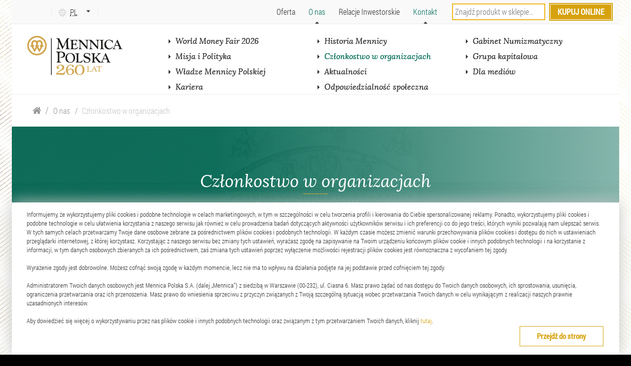

--- FILE ---
content_type: text/html;charset=UTF-8
request_url: https://www.mennica.com.pl/o-nas/czlonkostwo-w-organizacjach
body_size: 6856
content:
<!doctype html><html data-cms="activecontent" data-client="mennica" data-site="mennica" data-node-id="1500116" lang="pl"><head>
	<meta http-equiv="Content-Type" content="text/html; charset=utf-8">
  <title>Członkostwo w organizacjach - Mennica Polska</title>
	<meta name="format-detection" content="telephone=no">
	<meta name="viewport" content="width=device-width, initial-scale=1, maximum-scale=1, user-scalable=no">
	<meta name="description" content="Celem działania Stowarzyszenia Emitentów Giełdowych (SEG) jest pełnienie funkcji platformy komunikacji i współdziałania dla emitentów na rzecz rzecz rozwoju rynku kapitałowego. ">
	<meta name="keywords" content="Konferencja Dyrektorów Mennic, Klub Doskonalenia Zarządzania, Stowarzyszenie Emitentów Giełdowych, Klub Polskie Forum ISO ">
	<meta name="robots" content="index, follow">
	
  <link type="text/css" rel="stylesheet" href="/_cms-css/time20251013120303/site.css">     
  <link type="text/css" rel="stylesheet" href="/_template/time20240820092510/1500002/css/site-backgrounds.css">
  <link type="text/css" rel="stylesheet" href="/_template/time20190226200947/1500002/css/hot_fix.css">
  <link rel="shortcut icon" href="/_template/time20150218111838/1500002/util/favicon.ico">
	<link media="print" rel="stylesheet" type="text/css" href="/_cms-css/time20251013120303/print.css">
    
  <script type="text/javascript" src="/_cms-js/time20251013120303/site-all.js"></script><script type="text/javascript">epoint.fn.addEnv({"screenDescriptionXS":"Extra small screens","screenDescriptionSM":"Small screens","screenDescriptionMD":"Medium screens","screenDescriptionLG":"Large screens","screenDescriptionXL":"Extra large screens"});</script><script type="text/javascript" async src="/_js_component/time20201001145256/1500011"></script><script type="text/javascript">function setupAbTestParameters(_gaq) {}</script>

    <script>
          function isMobile() { 
            return (
                ( navigator.userAgent.indexOf( "iPhone" ) > -1 ) ||
                ( navigator.userAgent.indexOf( "iPod" ) > -1 ) ||
                ( navigator.userAgent.indexOf( "iPad" ) > -1 ) ||
                ( navigator.userAgent.indexOf( "Android" ) > -1 ) ||
                ( navigator.userAgent.indexOf( "webOS" ) > -1 )
            );
          }
    </script>
  <script type="text/javascript" src="/_cms-js/time20251013120303/jquery.scrollbar.min.js"></script>
  <script type="text/javascript" src="/_cms-js/time20251013120303/webapp.js"></script>
	<!-- Google Tag Manager -->
<script>(function(w,d,s,l,i){w[l]=w[l]||[];w[l].push({'gtm.start':new Date().getTime(),event:'gtm.js'});var f=d.getElementsByTagName(s)[0],
j=d.createElement(s),dl=l!='dataLayer'?'&l='+l:'';j.async=true;j.src='https://www.googletagmanager.com/gtm.js?id='+i+dl;f.parentNode.insertBefore(j,f);
})(window,document,'script','dataLayer','GTM-MGGWK6');</script>
<!-- End Google Tag Manager -->
     <script>
$(function() {
$( ".date_picker_field" ).datepicker({
buttonImage: "images/calendar.gif",
buttonText: "Select date"
});

}); 
</script>
    <style>
      .dark-bg.dark-bg-carousel { display: none !important; }
    </style>
	  <meta property="og:site_name" content="mennica"><meta name="title" property="og:title" content="Członkostwo w organizacjach - Mennica Polska"><meta property="og:url" content="https:\/\/www.mennica.com.pl\/o-nas\/czlonkostwo-w-organizacjach"><meta content="summary" property="twitter:card"><meta property="twitter:title" content="Członkostwo w organizacjach - Mennica Polska"><meta itemprop="name" content="Członkostwo w organizacjach - Mennica Polska"><meta property="og:locale" content="pl_PL"><meta property="og:type" content="article"><meta name="description" property="og:description" content="Celem działania Stowarzyszenia Emitentów Giełdowych (SEG) jest pełnienie funkcji platformy komunikacji i współdziałania dla emitentów na rzecz rzecz rozwoju rynku kapitałowego. "><meta property="twitter:description" content="Celem działania Stowarzyszenia Emitentów Giełdowych (SEG) jest pełnienie funkcji platformy komunikacji i współdziałania dla emitentów na rzecz rzecz rozwoju rynku kapitałowego. "><meta itemprop="description" content="Celem działania Stowarzyszenia Emitentów Giełdowych (SEG) jest pełnienie funkcji platformy komunikacji i współdziałania dla emitentów na rzecz rzecz rozwoju rynku kapitałowego. ">
    <link rel="canonical" href="https://www.mennica.com.pl/o-nas/czlonkostwo-w-organizacjach">
  </head>
	<body class="version-3 tlo_o_nas" data-system-url="/o-nas/czlonkostwo-w-organizacjach">
		<!-- Google Tag Manager (noscript) -->
<noscript><iframe src="https://www.googletagmanager.com/ns.html?id=GTM-MGGWK6" height="0" width="0" style="display:none;visibility:hidden"></iframe></noscript>
<!-- End Google Tag Manager (noscript) -->
		<div id="wrapper">
			<div id="main">   
				<div id="content_wrapper"><div class="layout_element layout_section" style="padding:0px 0px 0px 0px"><div class="layout_element layout_container" style="padding:0px 0px 0px 0px"><div class="layout_element layout_row row row" style="padding:0px 0px 0px 0px"><div class="layout_element layout_column  col-xs-12 col-sm-12 col-md-12 col-lg-12  col-xs-12 col-sm-12 col-md-12 col-lg-12" style="padding:0px 15px 0px 15px"><div class="layout_element component_wrapper wrapped_header" id="component_wrapper_1610357"><div class="component header notPrintable padding_b0 component_1610357" data-component-id="1610357" data-component-type-code="header" data-js-parameters="{&quot;virtual_path_present&quot;:&quot;false&quot;,&quot;node_url&quot;:&quot;\/o-nas\/czlonkostwo-w-organizacjach&quot;}" id="component_1572071"> <style type="text/css">
    @media only screen and (max-width: 960px) {
    .nav-item-name {
		color: #ffffff;
		outline-style: none;
		margin: 0px;
		padding: 0px;
      }
	  
	.simple-input {
		display: none;
    }
	
	.search-input {
		position: absolute;
		top: -36px;
		right: 180px;
	}
	}
	
	@media only screen and (min-width: 961px) {
	.simple-input {
		margin-left: 15px;
		margin-right: 5px;
		padding: 4px;
		border-style: double;
		border: 2px solid #F1B720;
		border-radius: 0px;
		color: #333;
		transition: all 0.3s ease-out;
	}

	.simple-input:hover {
		border-radius: 0px;
		border: 2px solid #f9b82c;
	}

	.simple-input:focus {
		outline: none;
		border-radius: 9px;
		border-color: #EBD292;
	}
	
	.nav-languages {
		float: left;
		padding-left: 79px;
	}
	}
	
</style>
		
<header>
	<nav role="navigation">
		<!-- logo -->
		<a class="nav-logo" href="/" title="Mennica Polska - Istnieje od 1766 r.">
      <img src="/_file/time20170921234806/site/comp/header/logo.png" alt="Mennica Polska - Istnieje od 1766 r." class="hidden-lg">
			<img src="/_fileserver/time20260128110504/item/1500010" alt="Mennica Polska - Istnieje od 1766 r." class="hidden-xs hidden-sm hidden-md">
		</a>
		<!-- /logo -->

		<p class="nav-toggle hidden-lg icon">Menu serwisu:</p>
		<div class="nav-menus-container">

			<!-- language menu -->
			<div class="nav-languages">
				<p class="sr-only nav-item-name">Język tekstu:</p>
				<ul class="nav-item-content"> 
					<li><span class="active"><abbr title="Polski">PL</abbr></span></li>
					<li><a href="https://en.mennica.com.pl/"><abbr title="English">ENG</abbr></a></li>			
				</ul>
			</div>
			<!-- /language menu -->
			
			
			<!-- main menu -->
			<div class="nav-pages">
				<ul> 
					<li class="nav-offer">
						 <a href="/" class="nav-item-name">Oferta</a>
						<div class="content_area"><ul class="nav-item-content">
  <li style="width:21%;">
    <a class="acn-ga-link" data-ga-name="Menu" data-ga-action="Monety i Numizmaty" href="/monety-i-numizmaty">Monety i&nbsp;Numizmaty
      <small>Katalog gotowych produktów</small>
    </a>
  </li>
  <li style="width:17%;">
    <a class="acn-ga-link" data-ga-name="Menu" data-ga-action="Produkty Inwestycyjne" href="/produkty-inwestycyjne">Produkty Inwestycyjne
      <small><b>Sztabki złota</b>, złoto, <b>monety bulionowe</b></small>
    </a>
  </li>
  <li style="width:18%;">
    <a class="acn-ga-link" data-ga-name="Menu" data-ga-action="System Karty Miejskiej" href="/uslugi/platnosci">Płatności elektroniczne
      <small>System Karty Miejskiej, Open Payment System</small>
    </a>
  </li>
  <li style="width:22%;">
    <a class="acn-ga-link" data-ga-name="Menu" data-ga-action="Nieruchomości" href="/uslugi/nieruchomosci">Nieruchomości
      <small>Inwestycje biurowo-usługowe,<br>wynajem powierzchni biurowych</small>
    </a>
  </li>
  <li style="width:20%;">
    <a class="acn-ga-link" data-ga-name="Menu" data-ga-action="Produkty na zamówienie" data-ga-uri="/produkty-na-zamowienie" href="/produkty-na-zamowienie">Produkty na&nbsp;zamówienie
      <small>Klienci instytucjonalni, indywidualni i biznesowi</small>
    </a>
  </li>
</ul></div>
					</li>
					<li>
						 <a href="/o-nas" class="nav-item-name">O nas</a>
						<div class="nav-item-content"><ul class="context menu_list"><li class="node lv_0 item_1 is_first"><a class="acn-ga-link" data-ga-action="World Money Fair 2026" data-ga-name="Menu" data-ga-uri="\/o-nas\/czlonkostwo-w-organizacjach" href="/o-nas/world-money-fair-2026" title="World Money Fair 2026"><span>World Money Fair 2026</span></a></li><li class="node lv_0 item_2"><a class="acn-ga-link" data-ga-action="Kronika" data-ga-name="Menu" data-ga-uri="\/o-nas\/czlonkostwo-w-organizacjach" href="/o-nas/historia-mennicy" title="Kronika"><span>Historia Mennicy</span></a></li><li class="node lv_0 item_3"><a class="acn-ga-link" data-ga-action="Gabinet Numizmatyczny" data-ga-name="Menu" data-ga-uri="\/o-nas\/czlonkostwo-w-organizacjach" href="/o-nas/gabinet-numizmatyczny" title="Gabinet Numizmatyczny"><span>Gabinet Numizmatyczny</span></a></li><li class="node lv_0 item_4"><a class="acn-ga-link" data-ga-action="Misja i Polityka" data-ga-name="Menu" data-ga-uri="\/o-nas\/czlonkostwo-w-organizacjach" href="/o-nas/misja-i-polityka" title="Misja i Polityka"><span>Misja i Polityka</span></a></li><li class="node lv_0 item_5 active_node"><a class="acn-ga-link" data-ga-action="Członkostwo w organizacjach" data-ga-name="Menu" data-ga-uri="\/o-nas\/czlonkostwo-w-organizacjach" href="/o-nas/czlonkostwo-w-organizacjach" title="Członkostwo w organizacjach"><span>Członkostwo w organizacjach</span></a></li><li class="node lv_0 item_6"><a class="acn-ga-link" data-ga-action="Grupa kapitałowa" data-ga-name="Menu" data-ga-uri="\/o-nas\/czlonkostwo-w-organizacjach" href="/o-nas/grupa-kapitalowa" title="Grupa kapitałowa"><span>Grupa kapitałowa</span></a></li><li class="node lv_0 item_7"><a class="acn-ga-link" data-ga-action="Władze" data-ga-name="Menu" data-ga-uri="\/o-nas\/czlonkostwo-w-organizacjach" href="/o-nas/wladze" title="Władze"><span>Władze Mennicy Polskiej</span></a></li><li class="node lv_0 item_8"><a class="acn-ga-link" data-ga-action="Aktualności" data-ga-name="Menu" data-ga-uri="\/o-nas\/czlonkostwo-w-organizacjach" href="/o-nas/aktualnosci" title="Aktualności"><span>Aktualności</span></a></li><li class="node lv_0 item_9"><a class="acn-ga-link" data-ga-action="Dla mediów" data-ga-name="Menu" data-ga-uri="\/o-nas\/czlonkostwo-w-organizacjach" href="/o-nas/dla-mediow" title="Dla mediów"><span>Dla mediów</span></a></li><li class="node lv_0 item_10"><a class="acn-ga-link" data-ga-action="Kariera" data-ga-name="Menu" data-ga-uri="\/o-nas\/czlonkostwo-w-organizacjach" href="/o-nas/kariera" title="Kariera"><span>Kariera</span></a></li><li class="node lv_0 item_11 is_last"><a class="acn-ga-link" data-ga-action="Odpowiedzialność społeczna" data-ga-name="Menu" data-ga-uri="\/o-nas\/czlonkostwo-w-organizacjach" href="/o-nas/odpowiedzialnosc-spoleczna" title="Odpowiedzialność społeczna"><span>Odpowiedzialność społeczna</span></a></li></ul></div>
					</li>
					<li>
						 <a href="/relacje-inwestorskie" class="nav-item-name">Relacje Inwestorskie</a>
						<div class="nav-item-content"><ul class="context menu_list"><li class="node lv_0 item_1 is_first"><a class="acn-ga-link" data-ga-action="Mennica na GPW" data-ga-name="Menu" data-ga-uri="\/o-nas\/czlonkostwo-w-organizacjach" href="/relacje-inwestorskie/mennica-na-gpw" title="Mennica na GPW"><span>Mennica na GPW</span></a></li><li class="node lv_0 item_2"><a class="acn-ga-link" data-ga-action="WZA" data-ga-name="Menu" data-ga-uri="\/o-nas\/czlonkostwo-w-organizacjach" href="/relacje-inwestorskie/wza" title="WZA"><span>WZA</span></a></li><li class="node lv_0 item_3"><a class="acn-ga-link" data-ga-action="Raporty i sprawozdania" data-ga-name="Menu" data-ga-uri="\/o-nas\/czlonkostwo-w-organizacjach" href="/relacje-inwestorskie/raporty-i-sprawozdania" title="Raporty i sprawozdania"><span>Raporty i sprawozdania</span></a></li><li class="node lv_0 item_4"><a class="acn-ga-link" data-ga-action="Prezentacje" data-ga-name="Menu" data-ga-uri="\/o-nas\/czlonkostwo-w-organizacjach" href="/relacje-inwestorskie/prezentacje" title="Prezentacje"><span>Prezentacje</span></a></li><li class="node lv_0 item_5"><a class="acn-ga-link" data-ga-action="Ład  korporacyjny" data-ga-name="Menu" data-ga-uri="\/o-nas\/czlonkostwo-w-organizacjach" href="/relacje-inwestorskie/lad-korporacyjny" title="Ład  korporacyjny"><span>Ład  korporacyjny</span></a></li><li class="node lv_0 item_6"><a class="acn-ga-link" data-ga-action="Dokumenty korporacyjne" data-ga-name="Menu" data-ga-uri="\/o-nas\/czlonkostwo-w-organizacjach" href="/relacje-inwestorskie/dokumenty-korporacyjne" title="Dokumenty korporacyjne"><span>Dokumenty korporacyjne</span></a></li><li class="node lv_0 item_7"><a class="acn-ga-link" data-ga-action="Inwestowanie w akcje Mennicy" data-ga-name="Menu" data-ga-uri="\/o-nas\/czlonkostwo-w-organizacjach" href="/relacje-inwestorskie/inwestowanie-w-akcje-mennicy" title="Inwestowanie w akcje Mennicy"><span>Inwestowanie w akcje Mennicy</span></a></li><li class="node lv_0 item_8"><a class="acn-ga-link" data-ga-action="Dywidenda" data-ga-name="Menu" data-ga-uri="\/o-nas\/czlonkostwo-w-organizacjach" href="/relacje-inwestorskie/dywidenda" title="Dywidenda"><span>Dywidenda</span></a></li><li class="node lv_0 item_9"><a class="acn-ga-link" data-ga-action="Prospekt emisyjny" data-ga-name="Menu" data-ga-uri="\/o-nas\/czlonkostwo-w-organizacjach" href="/relacje-inwestorskie/prospekt-emisyjny" title="Prospekt emisyjny"><span>Prospekt emisyjny</span></a></li><li class="node lv_0 item_10 is_last"><a class="acn-ga-link" data-ga-action="Archiwum" data-ga-name="Menu" data-ga-uri="\/o-nas\/czlonkostwo-w-organizacjach" href="/relacje-inwestorskie/archiwum-raportow-rocznych" title="Archiwum"><span>Archiwum</span></a></li></ul></div>
					</li>
					<li>
					     <a href="/kontakt" class="nav-item-name">Kontakt</a>
						<div class="nav-item-content"><ul class="context menu_list"><li class="node lv_0 item_1 is_first"><a class="acn-ga-link" data-ga-action="World Money Fair 2026" data-ga-name="Menu" data-ga-uri="\/o-nas\/czlonkostwo-w-organizacjach" href="/o-nas/world-money-fair-2026" title="World Money Fair 2026"><span>World Money Fair 2026</span></a></li><li class="node lv_0 item_2"><a class="acn-ga-link" data-ga-action="Kronika" data-ga-name="Menu" data-ga-uri="\/o-nas\/czlonkostwo-w-organizacjach" href="/o-nas/historia-mennicy" title="Kronika"><span>Historia Mennicy</span></a></li><li class="node lv_0 item_3"><a class="acn-ga-link" data-ga-action="Gabinet Numizmatyczny" data-ga-name="Menu" data-ga-uri="\/o-nas\/czlonkostwo-w-organizacjach" href="/o-nas/gabinet-numizmatyczny" title="Gabinet Numizmatyczny"><span>Gabinet Numizmatyczny</span></a></li><li class="node lv_0 item_4"><a class="acn-ga-link" data-ga-action="Misja i Polityka" data-ga-name="Menu" data-ga-uri="\/o-nas\/czlonkostwo-w-organizacjach" href="/o-nas/misja-i-polityka" title="Misja i Polityka"><span>Misja i Polityka</span></a></li><li class="node lv_0 item_5 active_node"><a class="acn-ga-link" data-ga-action="Członkostwo w organizacjach" data-ga-name="Menu" data-ga-uri="\/o-nas\/czlonkostwo-w-organizacjach" href="/o-nas/czlonkostwo-w-organizacjach" title="Członkostwo w organizacjach"><span>Członkostwo w organizacjach</span></a></li><li class="node lv_0 item_6"><a class="acn-ga-link" data-ga-action="Grupa kapitałowa" data-ga-name="Menu" data-ga-uri="\/o-nas\/czlonkostwo-w-organizacjach" href="/o-nas/grupa-kapitalowa" title="Grupa kapitałowa"><span>Grupa kapitałowa</span></a></li><li class="node lv_0 item_7"><a class="acn-ga-link" data-ga-action="Władze" data-ga-name="Menu" data-ga-uri="\/o-nas\/czlonkostwo-w-organizacjach" href="/o-nas/wladze" title="Władze"><span>Władze Mennicy Polskiej</span></a></li><li class="node lv_0 item_8"><a class="acn-ga-link" data-ga-action="Aktualności" data-ga-name="Menu" data-ga-uri="\/o-nas\/czlonkostwo-w-organizacjach" href="/o-nas/aktualnosci" title="Aktualności"><span>Aktualności</span></a></li><li class="node lv_0 item_9"><a class="acn-ga-link" data-ga-action="Dla mediów" data-ga-name="Menu" data-ga-uri="\/o-nas\/czlonkostwo-w-organizacjach" href="/o-nas/dla-mediow" title="Dla mediów"><span>Dla mediów</span></a></li><li class="node lv_0 item_10"><a class="acn-ga-link" data-ga-action="Kariera" data-ga-name="Menu" data-ga-uri="\/o-nas\/czlonkostwo-w-organizacjach" href="/o-nas/kariera" title="Kariera"><span>Kariera</span></a></li><li class="node lv_0 item_11 is_last"><a class="acn-ga-link" data-ga-action="Odpowiedzialność społeczna" data-ga-name="Menu" data-ga-uri="\/o-nas\/czlonkostwo-w-organizacjach" href="/o-nas/odpowiedzialnosc-spoleczna" title="Odpowiedzialność społeczna"><span>Odpowiedzialność społeczna</span></a></li></ul></div>
					</li>
         
				</ul> 
			</div>
			<!-- /main menu -->
	
			<!-- search -->
			<div class="nav-pages">
			<ul>
				<li>
					<div class="search-input">
						<form action="https://inwestycje.mennica.com.pl/wynik-wyszukiwania/" method="get" target="_blank" rel="noopener">
						<input type="text" name="search" id="keyword" onkeyup="fetch()" placeholder="Znajdź produkt w sklepie..." class="simple-input">
						<input type="submit" value="KUPUJ ONLINE" class="button primary" style="padding: 5px 15px 5px 15px; margin-right: -37px;"></form>
					</div>
				</li>
			</ul>
			</div>
			<!-- /search -->

		</div>
	</nav>
</header><div class="clearFix"></div></div></div><div class="layout_element component_wrapper wrapped_breadcrumbs" id="component_wrapper_1610358"><div class="component breadcrumbs padding_b0 padding_t0 component_1610358" data-component-id="1610358" data-component-type-code="breadcrumbs" data-js-parameters="{&quot;virtual_path_present&quot;:&quot;false&quot;,&quot;node_url&quot;:&quot;\/o-nas\/czlonkostwo-w-organizacjach&quot;}" id="component_1572072"><div class="breadcrumb"><ol class="breadcrumb_container" itemscope itemtype="https://schema.org/BreadcrumbList"><li class="breadcrumb_home" itemprop="itemListElement" itemscope itemtype="http://schema.org/ListItem"><a class="home icon-home" itemprop="item" href="/"><span itemprop="name" title="Strona główna">Strona główna</span></a><meta content="1" itemprop="position"></li><li class="breadcrumb_item" itemprop="itemListElement" itemscope itemtype="http://schema.org/ListItem"><a itemprop="item" class="breadcrumb_element" href="/o-nas"><span itemprop="name">O nas</span></a><meta itemprop="position" content="2"></li><li class="breadcrumb_item" itemprop="itemListElement" itemscope itemtype="http://schema.org/ListItem"><a itemprop="item" class="breadcrumb_element current_element" href="/o-nas/czlonkostwo-w-organizacjach"><span itemprop="name">Członkostwo w organizacjach</span></a><meta itemprop="position" content="3"></li></ol></div><div class="clearFix"></div></div></div></div></div></div></div><div class="layout_element layout_section" style="padding:0px 0px 0px 0px"><div class="layout_element layout_container" style="padding:0px 0px 0px 0px"><div class="layout_element layout_row row row" style="padding:0px 0px 0px 0px"><div class="layout_element layout_column hidden-md  col-xs-12 col-sm-12 col-md-12 col-lg-12  col-xs-12 col-sm-12 col-md-12 col-lg-12" style="padding:0px 15px 0px 15px"><div class="layout_element component_wrapper wrapped_intro_creation" id="component_wrapper_1610359"><div class="component intro_creation padding_b0 component_1610359" data-component-id="1610359" data-component-type-code="intro_creation" data-js-parameters="{&quot;virtual_path_present&quot;:&quot;false&quot;,&quot;node_url&quot;:&quot;\/o-nas\/czlonkostwo-w-organizacjach&quot;,&quot;switchingTime&quot;:&quot;0&quot;}" id="component_1572073"><div class="intro_creation_small" id="intro_creation_container_1610359_list"><div class="xowl-carousel"><div class="item item_with_background"><div class="foreground"><div><h1>Członkostwo w organizacjach</h1><p class="lead">Jesteśmy członkami wielu organizacji biznesowych.</p></div></div><div class="background"><img alt="Członkostwo w organizacjach" src="/_fileserver/time20170921234928/item/1500893"></div></div></div></div><div class="clearFix"></div></div></div></div></div></div></div><div class="layout_element layout_section" style="padding:0px 0px 0px 0px"><div class="layout_element layout_container" style="padding:0px 0px 0px 0px"><div class="layout_element layout_row row row" style="padding:0px 0px 0px 0px"><div class="layout_element layout_column  col-xs-12 col-sm-12 col-md-12 col-lg-12  col-xs-12 col-sm-12 col-md-12 col-lg-12" style="padding:0px 15px 0px 15px"><div class="layout_element component_wrapper wrapped_intro_creation" id="component_wrapper_1610360"><div class="component intro_creation component_1610360" data-component-id="1610360" data-component-type-code="intro_creation" data-js-parameters="{&quot;virtual_path_present&quot;:&quot;false&quot;,&quot;node_url&quot;:&quot;\/o-nas\/czlonkostwo-w-organizacjach&quot;,&quot;switchingTime&quot;:&quot;0&quot;}" id="component_1572074"><div class="intro_creation_medium" id="intro_creation_container_1610360_list"><div class="xowl-carousel"><div class="item item_with_no_background"><div class="foreground"><div class="with-img"><h1>Konferencja Dyrektorów Mennic</h1><p class="lead">Konferencja Dyrektorów Mennic (Mint Directors Conference) to międzynarodowa organizacja, skupiająca mennice uprawnione do bicia monet obiegowych w poszczególnych krajach. Nadrzędnymi celami działalności MDC jest wymiana informacji na temat wszelkich spraw związanych z produkcją monetarną oraz współpraca w zakresie badań dotyczących produkcji i nowych sposobów płatności.</p></div></div><div class="img"><img data-same-height-ex="true" alt="Konferencja Dyrektorów Mennic" src="/_fileserver/time20170921235005/item/1501298"></div><div class="background"></div></div><div class="item item_with_no_background"><div class="foreground"><div class="with-img"><h1>Stowarzyszenie Emitentów Giełdowych</h1><p class="lead">Celem działania Stowarzyszenia Emitentów Giełdowych (SEG) jest pełnienie funkcji platformy komunikacyjnej na rzecz rozwoju rynku kapitałowego. Dzięki wymianie wiedzy pomiędzy członkami SEG możliwe jest aktywne prowadzenie działań  o charakterze edukacyjnym, promocyjnym i marketingowym.</p></div></div><div class="img"><img data-same-height-ex="true" alt="Stowarzyszenie Emitentów Giełdowych" src="/_fileserver/time20170921235005/item/1501299"></div><div class="background"></div></div></div></div><div class="clearFix"></div></div></div></div></div></div></div><div class="layout_element layout_section" style="padding:0px 0px 0px 0px"><div class="layout_element layout_container" style="padding:0px 0px 0px 0px"><div class="layout_element layout_row row row" style="padding:0px 0px 0px 0px"><div class="layout_element layout_column  col-xs-12 col-sm-12 col-md-12 col-lg-12  col-xs-12 col-sm-12 col-md-12 col-lg-12" style="padding:0px 15px 0px 15px"><div class="layout_element component_wrapper wrapped_footer" id="component_wrapper_1610361"><div class="component footer notPrintable component_1610361" data-component-id="1610361" data-component-type-code="footer" data-js-parameters="{&quot;virtual_path_present&quot;:&quot;false&quot;,&quot;node_url&quot;:&quot;\/o-nas\/czlonkostwo-w-organizacjach&quot;}" id="component_1572075"><style>
@media only screen and (min-width: 768px) {
.logo-info {
    padding: 12px 75px 80px 146px;
    margin: 0 15px;
    border-top: 1px solid #378b7c;
    background-position: 0 0;
    background-repeat: no-repeat;
    background-image: url('/_fileserver/time20260128141200/item/1504249');
    font-size: 14px;
}
}
</style>

<footer style="background: #373737 url('/_fileserver/time20190402132157/item/1503177') no-repeat;">
	<nav>
		<div class="container-fluid hidden-sm hidden-xs">
			<div class="row">
				<div class="col-md-2">
					<span class="nav-item-name">Oferta</span>
					<div class="content_area"><ul class="nav-item-content">
  <li style="width:21%;">
    <a class="acn-ga-link" data-ga-name="Menu" data-ga-action="Monety i Numizmaty" href="/monety-i-numizmaty">Monety i&nbsp;Numizmaty
      <small>Katalog gotowych produktów</small>
    </a>
  </li>
  <li style="width:17%;">
    <a class="acn-ga-link" data-ga-name="Menu" data-ga-action="Produkty Inwestycyjne" href="/produkty-inwestycyjne">Produkty Inwestycyjne
      <small><b>Sztabki złota</b>, złoto, <b>monety bulionowe</b></small>
    </a>
  </li>
  <li style="width:18%;">
    <a class="acn-ga-link" data-ga-name="Menu" data-ga-action="System Karty Miejskiej" href="/uslugi/platnosci">Płatności elektroniczne
      <small>System Karty Miejskiej, Open Payment System</small>
    </a>
  </li>
  <li style="width:22%;">
    <a class="acn-ga-link" data-ga-name="Menu" data-ga-action="Nieruchomości" href="/uslugi/nieruchomosci">Nieruchomości
      <small>Inwestycje biurowo-usługowe,<br>wynajem powierzchni biurowych</small>
    </a>
  </li>
  <li style="width:20%;">
    <a class="acn-ga-link" data-ga-name="Menu" data-ga-action="Produkty na zamówienie" data-ga-uri="/produkty-na-zamowienie" href="/produkty-na-zamowienie">Produkty na&nbsp;zamówienie
      <small>Klienci instytucjonalni, indywidualni i biznesowi</small>
    </a>
  </li>
</ul></div>					
				</div>
				<div class="col-md-2">
					<span class="nav-item-name">O nas</span>
					<div class="nav-item-content">
						<ul class="context menu_list"><li class="node lv_0 item_1 is_first"><a class="acn-ga-link" data-ga-action="World Money Fair 2026" data-ga-name="Menu" data-ga-uri="\/o-nas\/czlonkostwo-w-organizacjach" href="/o-nas/world-money-fair-2026" title="World Money Fair 2026"><span>World Money Fair 2026</span></a></li><li class="node lv_0 item_2"><a class="acn-ga-link" data-ga-action="Kronika" data-ga-name="Menu" data-ga-uri="\/o-nas\/czlonkostwo-w-organizacjach" href="/o-nas/historia-mennicy" title="Kronika"><span>Historia Mennicy</span></a></li><li class="node lv_0 item_3"><a class="acn-ga-link" data-ga-action="Gabinet Numizmatyczny" data-ga-name="Menu" data-ga-uri="\/o-nas\/czlonkostwo-w-organizacjach" href="/o-nas/gabinet-numizmatyczny" title="Gabinet Numizmatyczny"><span>Gabinet Numizmatyczny</span></a></li><li class="node lv_0 item_4"><a class="acn-ga-link" data-ga-action="Misja i Polityka" data-ga-name="Menu" data-ga-uri="\/o-nas\/czlonkostwo-w-organizacjach" href="/o-nas/misja-i-polityka" title="Misja i Polityka"><span>Misja i Polityka</span></a></li><li class="node lv_0 item_5 active_node"><a class="acn-ga-link" data-ga-action="Członkostwo w organizacjach" data-ga-name="Menu" data-ga-uri="\/o-nas\/czlonkostwo-w-organizacjach" href="/o-nas/czlonkostwo-w-organizacjach" title="Członkostwo w organizacjach"><span>Członkostwo w organizacjach</span></a></li><li class="node lv_0 item_6"><a class="acn-ga-link" data-ga-action="Grupa kapitałowa" data-ga-name="Menu" data-ga-uri="\/o-nas\/czlonkostwo-w-organizacjach" href="/o-nas/grupa-kapitalowa" title="Grupa kapitałowa"><span>Grupa kapitałowa</span></a></li><li class="node lv_0 item_7"><a class="acn-ga-link" data-ga-action="Władze" data-ga-name="Menu" data-ga-uri="\/o-nas\/czlonkostwo-w-organizacjach" href="/o-nas/wladze" title="Władze"><span>Władze Mennicy Polskiej</span></a></li><li class="node lv_0 item_8"><a class="acn-ga-link" data-ga-action="Aktualności" data-ga-name="Menu" data-ga-uri="\/o-nas\/czlonkostwo-w-organizacjach" href="/o-nas/aktualnosci" title="Aktualności"><span>Aktualności</span></a></li><li class="node lv_0 item_9"><a class="acn-ga-link" data-ga-action="Dla mediów" data-ga-name="Menu" data-ga-uri="\/o-nas\/czlonkostwo-w-organizacjach" href="/o-nas/dla-mediow" title="Dla mediów"><span>Dla mediów</span></a></li><li class="node lv_0 item_10"><a class="acn-ga-link" data-ga-action="Kariera" data-ga-name="Menu" data-ga-uri="\/o-nas\/czlonkostwo-w-organizacjach" href="/o-nas/kariera" title="Kariera"><span>Kariera</span></a></li><li class="node lv_0 item_11 is_last"><a class="acn-ga-link" data-ga-action="Odpowiedzialność społeczna" data-ga-name="Menu" data-ga-uri="\/o-nas\/czlonkostwo-w-organizacjach" href="/o-nas/odpowiedzialnosc-spoleczna" title="Odpowiedzialność społeczna"><span>Odpowiedzialność społeczna</span></a></li></ul>
					</div>
				</div>
				<div class="col-md-2">
					<span class="nav-item-name">Relacje Inwestorskie</span>
					<div class="nav-item-content"><ul class="context menu_list"><li class="node lv_0 item_1 is_first"><a class="acn-ga-link" data-ga-action="Mennica na GPW" data-ga-name="Menu" data-ga-uri="\/o-nas\/czlonkostwo-w-organizacjach" href="/relacje-inwestorskie/mennica-na-gpw" title="Mennica na GPW"><span>Mennica na GPW</span></a></li><li class="node lv_0 item_2"><a class="acn-ga-link" data-ga-action="WZA" data-ga-name="Menu" data-ga-uri="\/o-nas\/czlonkostwo-w-organizacjach" href="/relacje-inwestorskie/wza" title="WZA"><span>WZA</span></a></li><li class="node lv_0 item_3"><a class="acn-ga-link" data-ga-action="Raporty i sprawozdania" data-ga-name="Menu" data-ga-uri="\/o-nas\/czlonkostwo-w-organizacjach" href="/relacje-inwestorskie/raporty-i-sprawozdania" title="Raporty i sprawozdania"><span>Raporty i sprawozdania</span></a></li><li class="node lv_0 item_4"><a class="acn-ga-link" data-ga-action="Prezentacje" data-ga-name="Menu" data-ga-uri="\/o-nas\/czlonkostwo-w-organizacjach" href="/relacje-inwestorskie/prezentacje" title="Prezentacje"><span>Prezentacje</span></a></li><li class="node lv_0 item_5"><a class="acn-ga-link" data-ga-action="Ład  korporacyjny" data-ga-name="Menu" data-ga-uri="\/o-nas\/czlonkostwo-w-organizacjach" href="/relacje-inwestorskie/lad-korporacyjny" title="Ład  korporacyjny"><span>Ład  korporacyjny</span></a></li><li class="node lv_0 item_6"><a class="acn-ga-link" data-ga-action="Dokumenty korporacyjne" data-ga-name="Menu" data-ga-uri="\/o-nas\/czlonkostwo-w-organizacjach" href="/relacje-inwestorskie/dokumenty-korporacyjne" title="Dokumenty korporacyjne"><span>Dokumenty korporacyjne</span></a></li><li class="node lv_0 item_7"><a class="acn-ga-link" data-ga-action="Inwestowanie w akcje Mennicy" data-ga-name="Menu" data-ga-uri="\/o-nas\/czlonkostwo-w-organizacjach" href="/relacje-inwestorskie/inwestowanie-w-akcje-mennicy" title="Inwestowanie w akcje Mennicy"><span>Inwestowanie w akcje Mennicy</span></a></li><li class="node lv_0 item_8"><a class="acn-ga-link" data-ga-action="Dywidenda" data-ga-name="Menu" data-ga-uri="\/o-nas\/czlonkostwo-w-organizacjach" href="/relacje-inwestorskie/dywidenda" title="Dywidenda"><span>Dywidenda</span></a></li><li class="node lv_0 item_9"><a class="acn-ga-link" data-ga-action="Prospekt emisyjny" data-ga-name="Menu" data-ga-uri="\/o-nas\/czlonkostwo-w-organizacjach" href="/relacje-inwestorskie/prospekt-emisyjny" title="Prospekt emisyjny"><span>Prospekt emisyjny</span></a></li><li class="node lv_0 item_10 is_last"><a class="acn-ga-link" data-ga-action="Archiwum" data-ga-name="Menu" data-ga-uri="\/o-nas\/czlonkostwo-w-organizacjach" href="/relacje-inwestorskie/archiwum-raportow-rocznych" title="Archiwum"><span>Archiwum</span></a></li></ul></div>
				</div>
				<div class="col-md-2">
					<span class="nav-item-name">Kontakt</span>
					<div class="nav-item-content"><ul class="list menu_list"><li class="node lv_0 item_1 is_first is_last"><a class="acn-ga-link" data-ga-action="Dane teleadresowe" data-ga-name="Menu" data-ga-uri="\/o-nas\/czlonkostwo-w-organizacjach" href="/kontakt/dane-teleadresowe" title="Dane teleadresowe"><span>Dane teleadresowe</span></a></li></ul></div>
				</div>
				<div class="col-md-2">
					<span class="nav-item-name">ABC Inwestora</span>
					<div class="nav-item-content">
            <ul class="menu_list">
              <li class="node lv_0 item_1 is_first">
                <a class="acn-ga-link" data-ga-action="Cena złota" data-ga-name="Menu" data-ga-uri="" href="https://mennica.com.pl/produkty-inwestycyjne/analiza-rynku-zlota" title="Cena złota"><span>Cena złota</span></a>
              </li>
				<li class="node lv_0 item_2">
                <a class="acn-ga-link" data-ga-action="Próby złota" data-ga-name="Menu" data-ga-uri="" href="https://mennica.com.pl/produkty-inwestycyjne/poradnik-inwestora-lista/proby-zlota" title="Próby złota"><span>Próby złota</span></a>
              </li>
              <li class="node lv_0 item_3">
                <a class="acn-ga-link" data-ga-action="Wycena indywidualna" data-ga-name="Menu" data-ga-uri="" href="https://inwestycje.mennica.com.pl/wycena-indywidualna/" title="Wycena indywidualna"><span>Wycena indywidualna</span></a>
              </li>
              <li class="node lv_0 item_4">
                <a class="acn-ga-link" data-ga-action="Inwestycja w złoto" data-ga-name="Menu" data-ga-uri="" href="https://mennica.com.pl/produkty-inwestycyjne/dlaczego-warto-inwestowac-w-zloto" title="Inwestycja w złoto"><span>Inwestycja w złoto</span></a>
              </li>
				<li class="node lv_0 item_5">
                <a class="acn-ga-link" data-ga-action="Ile kosztuje gram złota" data-ga-name="Menu" data-ga-uri="" href="https://mennica.com.pl/produkty-inwestycyjne/poradnik-inwestora-lista/ile-kosztuje-gram-zlota" title="Ile kosztuje gram złota?"><span>Ile kosztuje gram złota?</span></a>
              </li>
				<li class="node lv_0 item_6">
                <a class="acn-ga-link" data-ga-action="Gdzie kupić złoto?" data-ga-name="Menu" data-ga-uri="" href="https://mennica.com.pl/produkty-inwestycyjne/poradnik-inwestora-lista/gdzie-kupic-zloto" title="Gdzie kupić złoto?"><span>Gdzie kupić złoto?</span></a>
              </li>
				<li class="node lv_0 item_7">
                <a class="acn-ga-link" data-ga-action="W co zainwestować?" data-ga-name="Menu" data-ga-uri="" href="https://mennica.com.pl/produkty-inwestycyjne/poradnik-inwestora-lista/w-co-zainwestowac-pieniadze" title="W co zainwestować?"><span>W co zainwestować?</span></a>
              </li>
            </ul>
          </div>
				</div>
				<div class="col-md-2">
					<span class="nav-item-name">Nasze produkty</span>
					<div class="nav-item-content">
            <ul class="menu_list">
              <li class="node lv_0 item_1 is_first">
                <a target="_blank" class="acn-ga-link" data-ga-action="Sztabki złota" data-ga-name="Menu" data-ga-uri="" href="https://inwestycje.mennica.com.pl/produkty-inwestycyjne/zloto/sztabki-mennicy-polskiej/" title="Sztabki złota" rel="noopener"><span>Sztabki złota</span></a>
              </li>
              <li class="node lv_0 item_2">
                <a target="_blank" class="acn-ga-link" data-ga-action="Monety bulionowe" data-ga-name="Menu" data-ga-uri="" href="https://inwestycje.mennica.com.pl/produkty-inwestycyjne/zloto/monety-bulionowe/" title="Monety bulionowe" rel="noopener"><span>Monety bulionowe</span></a>
              </li>
               <li class="node lv_0 item_3">
                <a target="_blank" class="acn-ga-link" data-ga-action="Diamenty inwestycyjne" data-ga-name="Menu" data-ga-uri="" href="https://inwestycje.mennica.com.pl/produkty-inwestycyjne/diamenty/" title="Diamenty inwestycyjne" rel="noopener"><span>Diamenty inwestycyjne</span></a>
              </li>
               <li class="node lv_0 item_4">
                <a target="_blank" class="acn-ga-link" data-ga-action="Złote monety" data-ga-name="Menu" data-ga-uri="" href="https://inwestycje.mennica.com.pl/produkty-kolekcjonerskie/monety/monety-zlote/" title="Złote monety" rel="noopener"><span>Złote monety</span></a>
              </li>
               <li class="node lv_0 item_5">
                <a target="_blank" class="acn-ga-link" data-ga-action="Srebrne monety" data-ga-name="Menu" data-ga-uri="" href="https://inwestycje.mennica.com.pl/produkty-kolekcjonerskie/monety/monety-srebrne/" title="Srebrne monety" rel="noopener"><span>Srebrne monety</span></a>
              </li>   
               <li class="node lv_0 item_6">
                <a target="_blank" class="acn-ga-link" data-ga-action="Monety NBP" data-ga-name="Menu" data-ga-uri="" href="https://inwestycje.mennica.com.pl/produkty-kolekcjonerskie/monety/monety-nbp-srebrne/" title="Monety NBP" rel="noopener"><span>Monety NBP</span></a>
              </li> 
               <li class="node lv_0 item_7">
                <a target="_blank" class="acn-ga-link" data-ga-action="Numizmaty" data-ga-name="Menu" data-ga-uri="" href="https://inwestycje.mennica.com.pl/produkty-kolekcjonerskie/numizmaty/" title="Numizmaty" rel="noopener"><span>Numizmaty</span></a>
              </li>  
            </ul>
          </div>
				</div>
			</div>
		</div>
	</nav>
	<div class="logo-info" style="border-top: 1px solid #454545">
    <div class="copyrigh-and-menu">
			<p class="copyright" style="color: #777777">© 2026 Mennica Polska S.A. Wszelkie prawa zastrzeżone</p>
		 
			<a target="_blank" class="copyright" data-ga-uri="" href="https://www.mennica.com.pl/dokumenty/regulamin-serwisu" title="Regulamin serwisu" rel="noopener">
			<span style="margin: 0px 12px 0px 25px; color: #ffffff">Regulamin</span></a>
			
			<a target="_blank" class="copyright" data-ga-uri="" href="https://www.mennica.com.pl/dokumenty/polityka-plikow-cookie" title="Polityka cookies" rel="noopener">
			<span style="margin: 0px 12px 0px 12px; color: #ffffff">Cookies</span></a>
      
      <a target="_blank" class="copyright" data-ga-uri="" href="https://www.mennica.com.pl/dokumenty/polityka-prywatnosci" title="Polityka cookies" rel="noopener">
			<span style="margin: 0px 12px 0px 12px; color: #ffffff">Dane osobowe</span></a>
				
			<a target="_blank" class="copyright" data-ga-uri="" href="https://www.mennica.com.pl/dokumenty/mapa-serwisu" title="Mapa serwisu" rel="noopener">
			<span style="margin: 0px 12px 0px 12px; color: #ffffff">Mapa serwisu</span></a>
			
			<a target="_blank" class="copyright" data-ga-uri="" href="https://www.mennica.com.pl/dokumenty/rss" title="RSS" rel="noopener">
			<span style="margin: 0px 12px 0px 5px; color: #ffffff">RSS</span></a>
		
			
		</div>

	</div>
</footer>
<div class="clearFix"></div></div></div></div></div></div></div></div><div class="modal_components"></div>
			</div>
		</div>
		<span class="js-viewport-change-detector">
			<span class="visible-xs"></span>
			<span class="visible-sm"></span>
			<span class="visible-md"></span>
			<span class="visible-lg"></span>
		</span>
    <div class="content_area"><div id="cookiesPolicyPopup" style="display: none;">
  <div id="cookies_box">
    <div class="center" style="font-size: 13px;">
Informujemy, że wykorzystujemy pliki cookies i podobne technologie w celach marketingowych, w tym w szczególności w celu tworzenia profili i kierowania do Ciebie spersonalizowanej reklamy. Ponadto, wykorzystujemy pliki cookies i podobne technologie w celu ułatwienia korzystania z naszego serwisu jak również w celu prowadzenia badań dotyczących aktywności użytkowników serwisu i ich preferencji co do jego treści, których wyniki pozwalają nam ulepszać serwis. W tych samych celach przetwarzamy Twoje dane osobowe zebrane za pośrednictwem plików cookies i podobnych technologii. W każdym czasie możesz zmienić warunki przechowywania plików cookies i dostępu do nich w ustawieniach przeglądarki internetowej, z której korzystasz. Korzystając z naszego serwisu bez zmiany tych ustawień, wyrażasz zgodę na zapisywanie na Twoim urządzeniu końcowym plików cookie i innych podobnych technologii i na korzystanie z informacji, w tym danych osobowych zbieranych za ich pośrednictwem, zaś zmiana tych ustawień poprzez wyłączenie możliwości rejestracji plików cookies jest równoznaczna z wycofaniem tej zgody.<br><br>
	  
Wyrażenie zgody jest dobrowolne. Możesz cofnąć swoją zgodę w każdym momencie, lecz nie ma to wpływu na działania podjęte na jej podstawie przed cofnięciem tej zgody.<br><br>

Administratorem Twoich danych osobowych jest Mennica Polska S.A. (dalej „Mennica”) z siedzibą w Warszawie (00-232), ul. Ciasna 6.  Masz prawo żądać od nas dostępu do Twoich danych osobowych, ich sprostowania, usunięcia, ograniczenia przetwarzania oraz ich przenoszenia. Masz prawo do wniesienia sprzeciwu z przyczyn związanych z Twoją szczególną sytuacją wobec przetwarzania Twoich danych w celu wynikającym z realizacji naszych prawnie uzasadnionych interesów.<br><br>

Aby dowiedzieć się więcej o wykorzystywaniu przez nas plików cookie i innych podobnych technologii oraz związanym z tym przetwarzaniem Twoich danych, kliknij <a href="/dokumenty/polityka-plikow-cookie" target="_blank" rel="noopener">tutaj</a>.
	  	  
        </div>
    <div class="right">
      <a class="cookie_info_close button" href="#accept-cookie-policy" style="font-size: 15px;" title="Nie pokazuj więcej tego komunikatu">Przejdź do strony</a>
    </div>
    <div class="clearFix">&nbsp;</div>
  </div>
</div></div>
    
	

</body></html>

--- FILE ---
content_type: text/css;charset=UTF-8
request_url: https://www.mennica.com.pl/_cms-css/time20251013120303/site.css
body_size: 58506
content:
/**
 * Owl Carousel v2.2.1
 * Copyright 2013-2017 David Deutsch
 * Licensed under  ()
 */
/*
 *  Owl Carousel - Core
 */
.owl-carousel {
  display: none;
  width: 100%;
  -webkit-tap-highlight-color: transparent;
  /* position relative and z-index fix webkit rendering fonts issue */
  position: relative;
  z-index: 1; }
  .owl-carousel .owl-stage {
    position: relative;
    -ms-touch-action: pan-Y;
    -moz-backface-visibility: hidden;
    /* fix firefox animation glitch */ }
  .owl-carousel .owl-stage:after {
    content: ".";
    display: block;
    clear: both;
    visibility: hidden;
    line-height: 0;
    height: 0; }
  .owl-carousel .owl-stage-outer {
    position: relative;
    overflow: hidden;
    /* fix for flashing background */
    -webkit-transform: translate3d(0px, 0px, 0px); }
  .owl-carousel .owl-wrapper,
  .owl-carousel .owl-item {
    -webkit-backface-visibility: hidden;
    -moz-backface-visibility: hidden;
    -ms-backface-visibility: hidden;
    -webkit-transform: translate3d(0, 0, 0);
    -moz-transform: translate3d(0, 0, 0);
    -ms-transform: translate3d(0, 0, 0); }
  .owl-carousel .owl-item {
    position: relative;
    min-height: 1px;
    float: left;
    -webkit-backface-visibility: hidden;
    -webkit-tap-highlight-color: transparent;
    -webkit-touch-callout: none; }
  .owl-carousel .owl-nav.disabled,
  .owl-carousel .owl-dots.disabled {
    display: none; }
  .owl-carousel .owl-nav .owl-prev,
  .owl-carousel .owl-nav .owl-next,
  .owl-carousel .owl-dot {
    cursor: pointer;
    cursor: hand;
    -webkit-user-select: none;
    -khtml-user-select: none;
    -moz-user-select: none;
    -ms-user-select: none;
    user-select: none; }
  .owl-carousel.owl-loaded {
    display: block; }
  .owl-carousel.owl-loading {
    opacity: 0;
    display: block; }
  .owl-carousel.owl-hidden {
    opacity: 0; }
  .owl-carousel.owl-refresh .owl-item {
    visibility: hidden; }
  .owl-carousel.owl-drag .owl-item {
    -webkit-user-select: none;
    -moz-user-select: none;
    -ms-user-select: none;
    user-select: none; }
  .owl-carousel.owl-grab {
    cursor: move;
    cursor: grab; }
  .owl-carousel.owl-rtl {
    direction: rtl; }
  .owl-carousel.owl-rtl .owl-item {
    float: right; }

/* No Js */
.no-js .owl-carousel {
  display: block; }

/*
 *  Owl Carousel - Animate Plugin
 */
.owl-carousel .animated {
  animation-duration: 1000ms;
  animation-fill-mode: both; }

.owl-carousel .owl-animated-in {
  z-index: 0; }

.owl-carousel .owl-animated-out {
  z-index: 1; }

.owl-carousel .fadeOut {
  animation-name: fadeOut; }

@keyframes fadeOut {
  0% {
    opacity: 1; }
  100% {
    opacity: 0; } }

/*
 * 	Owl Carousel - Auto Height Plugin
 */
.owl-height {
  transition: height 500ms ease-in-out; }

/*
 * 	Owl Carousel - Lazy Load Plugin
 */
.owl-carousel .owl-item .owl-lazy {
  opacity: 0;
  transition: opacity 400ms ease; }

.owl-carousel .owl-item img.owl-lazy {
  transform-style: preserve-3d; }

/*
 * 	Owl Carousel - Video Plugin
 */
.owl-carousel .owl-video-wrapper {
  position: relative;
  height: 100%;
  background: #000; }

.owl-carousel .owl-video-play-icon {
  position: absolute;
  height: 80px;
  width: 80px;
  left: 50%;
  top: 50%;
  margin-left: -40px;
  margin-top: -40px;
  background: url("owl.video.play.png") no-repeat;
  cursor: pointer;
  z-index: 1;
  -webkit-backface-visibility: hidden;
  transition: transform 100ms ease; }

.owl-carousel .owl-video-play-icon:hover {
  -ms-transform: scale(1.3, 1.3);
      transform: scale(1.3, 1.3); }

.owl-carousel .owl-video-playing .owl-video-tn,
.owl-carousel .owl-video-playing .owl-video-play-icon {
  display: none; }

.owl-carousel .owl-video-tn {
  opacity: 0;
  height: 100%;
  background-position: center center;
  background-repeat: no-repeat;
  background-size: contain;
  transition: opacity 400ms ease; }

.owl-carousel .owl-video-frame {
  position: relative;
  z-index: 1;
  height: 100%;
  width: 100%; }

/**
 * Owl Carousel v2.2.1
 * Copyright 2013-2017 David Deutsch
 * Licensed under  ()
 */
/*
 * 	Default theme - Owl Carousel CSS File
 */
.owl-carousel .owl-nav {
  text-align: center;
  -webkit-tap-highlight-color: transparent; }
  .owl-carousel .owl-nav [class*='owl-'] {
    display: inline-block;
    cursor: pointer;
    border-radius: 3px; }
    .owl-carousel .owl-nav [class*='owl-']:hover {
      text-decoration: none; }
  .owl-carousel .owl-nav .disabled {
    opacity: 0.5;
    cursor: default; }

.owl-carousel .owl-dots {
  text-align: center;
  -webkit-tap-highlight-color: transparent; }
  .owl-carousel .owl-dots .owl-dot {
    display: inline-block;
    zoom: 1;
    *display: inline; }
    .owl-carousel .owl-dots .owl-dot span {
      width: 10px;
      height: 10px;
      margin: 5px 7px;
      background: #D6D6D6;
      display: block;
      -webkit-backface-visibility: visible;
      transition: opacity 200ms ease;
      border-radius: 30px; }

/*
 *  Owl Carousel CSS3 Transitions
 *  v1.3.2
 */

.owl-origin {
  -webkit-perspective: 1200px;
  -webkit-perspective-origin-x : 50%;
  -webkit-perspective-origin-y : 50%;
  -moz-perspective : 1200px;
  -moz-perspective-origin-x : 50%;
  -moz-perspective-origin-y : 50%;
  perspective : 1200px;
}
/* fade */
.owl-fade-out {
  z-index: 10;
  -webkit-animation: fadeOut .7s both ease;
  -moz-animation: fadeOut .7s both ease;
  animation: fadeOut .7s both ease;
}
.owl-fade-in {
  -webkit-animation: fadeIn .7s both ease;
  -moz-animation: fadeIn .7s both ease;
  animation: fadeIn .7s both ease;
}
/* backSlide */
.owl-backSlide-out {
  -webkit-animation: backSlideOut 1s both ease;
  -moz-animation: backSlideOut 1s both ease;
  animation: backSlideOut 1s both ease;
}
.owl-backSlide-in {
  -webkit-animation: backSlideIn 1s both ease;
  -moz-animation: backSlideIn 1s both ease;
  animation: backSlideIn 1s both ease;
}
/* goDown */
.owl-goDown-out {
  -webkit-animation: scaleToFade .7s ease both;
  -moz-animation: scaleToFade .7s ease both;
  animation: scaleToFade .7s ease both;
}
.owl-goDown-in {
  -webkit-animation: goDown .6s ease both;
  -moz-animation: goDown .6s ease both;
  animation: goDown .6s ease both;
}
/* scaleUp */
.owl-fadeUp-in {
  -webkit-animation: scaleUpFrom .5s ease both;
  -moz-animation: scaleUpFrom .5s ease both;
  animation: scaleUpFrom .5s ease both;
}

.owl-fadeUp-out {
  -webkit-animation: scaleUpTo .5s ease both;
  -moz-animation: scaleUpTo .5s ease both;
  animation: scaleUpTo .5s ease both;
}
/* Keyframes */
/*empty*/
@-webkit-keyframes empty {
  0% {opacity: 1}
}
@-moz-keyframes empty {
  0% {opacity: 1}
}
@keyframes empty {
  0% {opacity: 1}
}
@-webkit-keyframes fadeIn {
  0% { opacity:0; }
  100% { opacity:1; }
}
@-moz-keyframes fadeIn {
  0% { opacity:0; }
  100% { opacity:1; }
}
@keyframes fadeIn {
  0% { opacity:0; }
  100% { opacity:1; }
}
@-webkit-keyframes fadeOut {
  0% { opacity:1; }
  100% { opacity:0; }
}
@-moz-keyframes fadeOut {
  0% { opacity:1; }
  100% { opacity:0; }
}
@keyframes fadeOut {
  0% { opacity:1; }
  100% { opacity:0; }
}
@-webkit-keyframes backSlideOut {
  25% { opacity: .5; -webkit-transform: translateZ(-500px); }
  75% { opacity: .5; -webkit-transform: translateZ(-500px) translateX(-200%); }
  100% { opacity: .5; -webkit-transform: translateZ(-500px) translateX(-200%); }
}
@-moz-keyframes backSlideOut {
  25% { opacity: .5; -moz-transform: translateZ(-500px); }
  75% { opacity: .5; -moz-transform: translateZ(-500px) translateX(-200%); }
  100% { opacity: .5; -moz-transform: translateZ(-500px) translateX(-200%); }
}
@keyframes backSlideOut {
  25% { opacity: .5; transform: translateZ(-500px); }
  75% { opacity: .5; transform: translateZ(-500px) translateX(-200%); }
  100% { opacity: .5; transform: translateZ(-500px) translateX(-200%); }
}
@-webkit-keyframes backSlideIn {
  0%, 25% { opacity: .5; -webkit-transform: translateZ(-500px) translateX(200%); }
  75% { opacity: .5; -webkit-transform: translateZ(-500px); }
  100% { opacity: 1; -webkit-transform: translateZ(0) translateX(0); }
}
@-moz-keyframes backSlideIn {
  0%, 25% { opacity: .5; -moz-transform: translateZ(-500px) translateX(200%); }
  75% { opacity: .5; -moz-transform: translateZ(-500px); } 
  100% { opacity: 1; -moz-transform: translateZ(0) translateX(0); }
}
@keyframes backSlideIn {
  0%, 25% { opacity: .5; transform: translateZ(-500px) translateX(200%); }
  75% { opacity: .5; transform: translateZ(-500px); }
  100% { opacity: 1; transform: translateZ(0) translateX(0); }
}
@-webkit-keyframes scaleToFade {
  to { opacity: 0; -webkit-transform: scale(.8); }
}
@-moz-keyframes scaleToFade {
  to { opacity: 0; -moz-transform: scale(.8); }
}
@keyframes scaleToFade {
  to { opacity: 0; transform: scale(.8); }
}
@-webkit-keyframes goDown {
  from { -webkit-transform: translateY(-100%); }
}
@-moz-keyframes goDown {
  from { -moz-transform: translateY(-100%); }
}
@keyframes goDown {
  from { transform: translateY(-100%); }
}

@-webkit-keyframes scaleUpFrom {
  from { opacity: 0; -webkit-transform: scale(1.5); }
}
@-moz-keyframes scaleUpFrom {
  from { opacity: 0; -moz-transform: scale(1.5); }
}
@keyframes scaleUpFrom {
  from { opacity: 0; transform: scale(1.5); }
}

@-webkit-keyframes scaleUpTo {
  to { opacity: 0; -webkit-transform: scale(1.5); }
}
@-moz-keyframes scaleUpTo {
  to { opacity: 0; -moz-transform: scale(1.5); }
}
@keyframes scaleUpTo {
  to { opacity: 0; transform: scale(1.5); }
}

/*!
 * Bootstrap v3.1.1 (http://getbootstrap.com)
 * Copyright 2011-2014 Twitter, Inc.
 * Licensed under MIT (https://github.com/twbs/bootstrap/blob/master/LICENSE)
 */

/*! normalize.css v3.0.0 | MIT License | git.io/normalize */html{font-family:sans-serif;-ms-text-size-adjust:100%;-webkit-text-size-adjust:100%}body{margin:0}article,aside,details,figcaption,figure,footer,header,hgroup,main,nav,section,summary{display:block}audio,canvas,progress,video{display:inline-block;vertical-align:baseline}audio:not([controls]){display:none;height:0}[hidden],template{display:none}a{background:transparent}a:active,a:hover{outline:0}abbr[title]{border-bottom:1px dotted}b,strong{font-weight:bold}dfn{font-style:italic}h1{font-size:2em;margin:0.67em 0}mark{background:#ff0;color:#000}small{font-size:80%}sub,sup{font-size:75%;line-height:0;position:relative;vertical-align:baseline}sup{top:-0.5em}sub{bottom:-0.25em}img{border:0}svg:not(:root){overflow:hidden}figure{margin:1em 40px}hr{-moz-box-sizing:content-box;box-sizing:content-box;height:0}pre{overflow:auto}code,kbd,pre,samp{font-family:monospace, monospace;font-size:1em}button,input,optgroup,select,textarea{color:inherit;font:inherit;margin:0}button{overflow:visible}button,select{text-transform:none}button,html input[type="button"],input[type="reset"],input[type="submit"]{-webkit-appearance:button;cursor:pointer}button[disabled],html input[disabled]{cursor:default}button::-moz-focus-inner,input::-moz-focus-inner{border:0;padding:0}input{line-height:normal}input[type="checkbox"],input[type="radio"]{box-sizing:border-box;padding:0}input[type="number"]::-webkit-inner-spin-button,input[type="number"]::-webkit-outer-spin-button{height:auto}input[type="search"]{-webkit-appearance:textfield;-moz-box-sizing:content-box;-webkit-box-sizing:content-box;box-sizing:content-box}input[type="search"]::-webkit-search-cancel-button,input[type="search"]::-webkit-search-decoration{-webkit-appearance:none}fieldset{border:1px solid #c0c0c0;margin:0 2px;padding:0.35em 0.625em 0.75em}legend{border:0;padding:0}textarea{overflow:auto}optgroup{font-weight:bold}table{border-collapse:collapse;border-spacing:0}td,th{padding:0}@media print{*{text-shadow:none !important;color:#000 !important;background:transparent !important;box-shadow:none !important}a,a:visited{text-decoration:underline}a[href]:after{content:" (" attr(href) ")"}abbr[title]:after{content:" (" attr(title) ")"}a[href^="javascript:"]:after,a[href^="#"]:after{content:""}pre,blockquote{border:1px solid #999;page-break-inside:avoid}thead{display:table-header-group}tr,img{page-break-inside:avoid}img{max-width:100% !important}p,h2,h3{orphans:3;widows:3}h2,h3{page-break-after:avoid}select{background:#fff !important}.navbar{display:none}.table td,.table th{background-color:#fff !important}.btn>.caret,.dropup>.btn>.caret{border-top-color:#000 !important}.label{border:1px solid #000}.table{border-collapse:collapse !important}.table-bordered th,.table-bordered td{border:1px solid #ddd !important}}*{-webkit-box-sizing:border-box;-moz-box-sizing:border-box;box-sizing:border-box}*:before,*:after{-webkit-box-sizing:border-box;-moz-box-sizing:border-box;box-sizing:border-box}html{font-size:62.5%;-webkit-tap-highlight-color:rgba(0,0,0,0)}body{font-family:"Helvetica Neue",Helvetica,Arial,sans-serif;font-size:14px;line-height:1.42857143;color:#333;background-color:#fff}input,button,select,textarea{font-family:inherit;font-size:inherit;line-height:inherit}a{color:#428bca;text-decoration:none}a:hover,a:focus{color:#2a6496;text-decoration:underline}a:focus{outline:thin dotted;outline:5px auto -webkit-focus-ring-color;outline-offset:-2px}figure{margin:0}img{vertical-align:middle}.img-responsive,.thumbnail>img,.thumbnail a>img,.carousel-inner>.item>img,.carousel-inner>.item>a>img{display:block;max-width:100%;height:auto}.img-rounded{border-radius:6px}.img-thumbnail{padding:4px;line-height:1.42857143;background-color:#fff;border:1px solid #ddd;border-radius:4px;-webkit-transition:all .2s ease-in-out;transition:all .2s ease-in-out;display:inline-block;max-width:100%;height:auto}.img-circle{border-radius:50%}hr{margin-top:20px;margin-bottom:20px;border:0;border-top:1px solid #eee}.sr-only{position:absolute;width:1px;height:1px;margin:-1px;padding:0;overflow:hidden;clip:rect(0, 0, 0, 0);border:0}h1,h2,h3,h4,h5,h6,.h1,.h2,.h3,.h4,.h5,.h6{font-family:inherit;font-weight:500;line-height:1.1;color:inherit}h1 small,h2 small,h3 small,h4 small,h5 small,h6 small,.h1 small,.h2 small,.h3 small,.h4 small,.h5 small,.h6 small,h1 .small,h2 .small,h3 .small,h4 .small,h5 .small,h6 .small,.h1 .small,.h2 .small,.h3 .small,.h4 .small,.h5 .small,.h6 .small{font-weight:normal;line-height:1;color:#999}h1,.h1,h2,.h2,h3,.h3{margin-top:20px;margin-bottom:10px}h1 small,.h1 small,h2 small,.h2 small,h3 small,.h3 small,h1 .small,.h1 .small,h2 .small,.h2 .small,h3 .small,.h3 .small{font-size:65%}h4,.h4,h5,.h5,h6,.h6{margin-top:10px;margin-bottom:10px}h4 small,.h4 small,h5 small,.h5 small,h6 small,.h6 small,h4 .small,.h4 .small,h5 .small,.h5 .small,h6 .small,.h6 .small{font-size:75%}h1,.h1{font-size:36px}h2,.h2{font-size:30px}h3,.h3{font-size:24px}h4,.h4{font-size:18px}h5,.h5{font-size:14px}h6,.h6{font-size:12px}p{margin:0 0 10px}.lead{margin-bottom:20px;font-size:16px;font-weight:200;line-height:1.4}@media (min-width:481px){.lead{font-size:21px}}small,.small{font-size:85%}cite{font-style:normal}.text-left{text-align:left}.text-right{text-align:right}.text-center{text-align:center}.text-justify{text-align:justify}.text-muted{color:#999}.text-primary{color:#428bca}a.text-primary:hover{color:#3071a9}.text-success{color:#3c763d}a.text-success:hover{color:#2b542c}.text-info{color:#31708f}a.text-info:hover{color:#245269}.text-warning{color:#8a6d3b}a.text-warning:hover{color:#66512c}.text-danger{color:#a94442}a.text-danger:hover{color:#843534}.bg-primary{color:#fff;background-color:#428bca}a.bg-primary:hover{background-color:#3071a9}.bg-success{background-color:#dff0d8}a.bg-success:hover{background-color:#c1e2b3}.bg-info{background-color:#d9edf7}a.bg-info:hover{background-color:#afd9ee}.bg-warning{background-color:#fcf8e3}a.bg-warning:hover{background-color:#f7ecb5}.bg-danger{background-color:#f2dede}a.bg-danger:hover{background-color:#e4b9b9}.page-header{padding-bottom:9px;margin:40px 0 20px;border-bottom:1px solid #eee}ul,ol{margin-top:0;margin-bottom:10px}ul ul,ol ul,ul ol,ol ol{margin-bottom:0}.list-unstyled{padding-left:0;list-style:none}.list-inline{padding-left:0;list-style:none;margin-left:-5px}.list-inline>li{display:inline-block;padding-left:5px;padding-right:5px}dl{margin-top:0;margin-bottom:20px}dt,dd{line-height:1.42857143}dt{font-weight:bold}dd{margin-left:0}@media (min-width:481px){.dl-horizontal dt{float:left;width:160px;clear:left;text-align:right;overflow:hidden;text-overflow:ellipsis;white-space:nowrap}.dl-horizontal dd{margin-left:180px}}abbr[title],abbr[data-original-title]{cursor:help;border-bottom:1px dotted #999}.initialism{font-size:90%;text-transform:uppercase}blockquote{padding:10px 20px;margin:0 0 20px;font-size:17.5px;border-left:5px solid #eee}blockquote p:last-child,blockquote ul:last-child,blockquote ol:last-child{margin-bottom:0}blockquote footer,blockquote small,blockquote .small{display:block;font-size:80%;line-height:1.42857143;color:#999}blockquote footer:before,blockquote small:before,blockquote .small:before{content:'\2014 \00A0'}.blockquote-reverse,blockquote.pull-right{padding-right:15px;padding-left:0;border-right:5px solid #eee;border-left:0;text-align:right}.blockquote-reverse footer:before,blockquote.pull-right footer:before,.blockquote-reverse small:before,blockquote.pull-right small:before,.blockquote-reverse .small:before,blockquote.pull-right .small:before{content:''}.blockquote-reverse footer:after,blockquote.pull-right footer:after,.blockquote-reverse small:after,blockquote.pull-right small:after,.blockquote-reverse .small:after,blockquote.pull-right .small:after{content:'\00A0 \2014'}blockquote:before,blockquote:after{content:""}address{margin-bottom:20px;font-style:normal;line-height:1.42857143}code,kbd,pre,samp{font-family:Menlo,Monaco,Consolas,"Courier New",monospace}code{padding:2px 4px;font-size:90%;color:#c7254e;background-color:#f9f2f4;white-space:nowrap;border-radius:4px}kbd{padding:2px 4px;font-size:90%;color:#fff;background-color:#333;border-radius:3px;box-shadow:inset 0 -1px 0 rgba(0,0,0,0.25)}pre{display:block;padding:9.5px;margin:0 0 10px;font-size:13px;line-height:1.42857143;word-break:break-all;word-wrap:break-word;color:#333;background-color:#f5f5f5;border:1px solid #ccc;border-radius:4px}pre code{padding:0;font-size:inherit;color:inherit;white-space:pre-wrap;background-color:transparent;border-radius:0}.pre-scrollable{max-height:340px;overflow-y:scroll}.container{margin-right:auto;margin-left:auto;padding-left:15px;padding-right:15px}@media (min-width:481px){.container{width:750px}}@media (min-width:768px){.container{width:970px}}@media (min-width:961px){.container{width:1170px}}.container-fluid{margin-right:auto;margin-left:auto;padding-left:15px;padding-right:15px}.row{margin-left:-15px;margin-right:-15px}.col-xs-1, .col-sm-1, .col-md-1, .col-lg-1, .col-xs-2, .col-sm-2, .col-md-2, .col-lg-2, .col-xs-3, .col-sm-3, .col-md-3, .col-lg-3, .col-xs-4, .col-sm-4, .col-md-4, .col-lg-4, .col-xs-5, .col-sm-5, .col-md-5, .col-lg-5, .col-xs-6, .col-sm-6, .col-md-6, .col-lg-6, .col-xs-7, .col-sm-7, .col-md-7, .col-lg-7, .col-xs-8, .col-sm-8, .col-md-8, .col-lg-8, .col-xs-9, .col-sm-9, .col-md-9, .col-lg-9, .col-xs-10, .col-sm-10, .col-md-10, .col-lg-10, .col-xs-11, .col-sm-11, .col-md-11, .col-lg-11, .col-xs-12, .col-sm-12, .col-md-12, .col-lg-12{position:relative;min-height:1px;padding-left:15px;padding-right:15px}.col-xs-1, .col-xs-2, .col-xs-3, .col-xs-4, .col-xs-5, .col-xs-6, .col-xs-7, .col-xs-8, .col-xs-9, .col-xs-10, .col-xs-11, .col-xs-12{float:left}.col-xs-12{width:100%}.col-xs-11{width:91.66666667%}.col-xs-10{width:83.33333333%}.col-xs-9{width:75%}.col-xs-8{width:66.66666667%}.col-xs-7{width:58.33333333%}.col-xs-6{width:50%}.col-xs-5{width:41.66666667%}.col-xs-4{width:33.33333333%}.col-xs-3{width:25%}.col-xs-2{width:16.66666667%}.col-xs-1{width:8.33333333%}.col-xs-pull-12{right:100%}.col-xs-pull-11{right:91.66666667%}.col-xs-pull-10{right:83.33333333%}.col-xs-pull-9{right:75%}.col-xs-pull-8{right:66.66666667%}.col-xs-pull-7{right:58.33333333%}.col-xs-pull-6{right:50%}.col-xs-pull-5{right:41.66666667%}.col-xs-pull-4{right:33.33333333%}.col-xs-pull-3{right:25%}.col-xs-pull-2{right:16.66666667%}.col-xs-pull-1{right:8.33333333%}.col-xs-pull-0{right:0}.col-xs-push-12{left:100%}.col-xs-push-11{left:91.66666667%}.col-xs-push-10{left:83.33333333%}.col-xs-push-9{left:75%}.col-xs-push-8{left:66.66666667%}.col-xs-push-7{left:58.33333333%}.col-xs-push-6{left:50%}.col-xs-push-5{left:41.66666667%}.col-xs-push-4{left:33.33333333%}.col-xs-push-3{left:25%}.col-xs-push-2{left:16.66666667%}.col-xs-push-1{left:8.33333333%}.col-xs-push-0{left:0}.col-xs-offset-12{margin-left:100%}.col-xs-offset-11{margin-left:91.66666667%}.col-xs-offset-10{margin-left:83.33333333%}.col-xs-offset-9{margin-left:75%}.col-xs-offset-8{margin-left:66.66666667%}.col-xs-offset-7{margin-left:58.33333333%}.col-xs-offset-6{margin-left:50%}.col-xs-offset-5{margin-left:41.66666667%}.col-xs-offset-4{margin-left:33.33333333%}.col-xs-offset-3{margin-left:25%}.col-xs-offset-2{margin-left:16.66666667%}.col-xs-offset-1{margin-left:8.33333333%}.col-xs-offset-0{margin-left:0}@media (min-width:481px){.col-sm-1, .col-sm-2, .col-sm-3, .col-sm-4, .col-sm-5, .col-sm-6, .col-sm-7, .col-sm-8, .col-sm-9, .col-sm-10, .col-sm-11, .col-sm-12{float:left}.col-sm-12{width:100%}.col-sm-11{width:91.66666667%}.col-sm-10{width:83.33333333%}.col-sm-9{width:75%}.col-sm-8{width:66.66666667%}.col-sm-7{width:58.33333333%}.col-sm-6{width:50%}.col-sm-5{width:41.66666667%}.col-sm-4{width:33.33333333%}.col-sm-3{width:25%}.col-sm-2{width:16.66666667%}.col-sm-1{width:8.33333333%}.col-sm-pull-12{right:100%}.col-sm-pull-11{right:91.66666667%}.col-sm-pull-10{right:83.33333333%}.col-sm-pull-9{right:75%}.col-sm-pull-8{right:66.66666667%}.col-sm-pull-7{right:58.33333333%}.col-sm-pull-6{right:50%}.col-sm-pull-5{right:41.66666667%}.col-sm-pull-4{right:33.33333333%}.col-sm-pull-3{right:25%}.col-sm-pull-2{right:16.66666667%}.col-sm-pull-1{right:8.33333333%}.col-sm-pull-0{right:0}.col-sm-push-12{left:100%}.col-sm-push-11{left:91.66666667%}.col-sm-push-10{left:83.33333333%}.col-sm-push-9{left:75%}.col-sm-push-8{left:66.66666667%}.col-sm-push-7{left:58.33333333%}.col-sm-push-6{left:50%}.col-sm-push-5{left:41.66666667%}.col-sm-push-4{left:33.33333333%}.col-sm-push-3{left:25%}.col-sm-push-2{left:16.66666667%}.col-sm-push-1{left:8.33333333%}.col-sm-push-0{left:0}.col-sm-offset-12{margin-left:100%}.col-sm-offset-11{margin-left:91.66666667%}.col-sm-offset-10{margin-left:83.33333333%}.col-sm-offset-9{margin-left:75%}.col-sm-offset-8{margin-left:66.66666667%}.col-sm-offset-7{margin-left:58.33333333%}.col-sm-offset-6{margin-left:50%}.col-sm-offset-5{margin-left:41.66666667%}.col-sm-offset-4{margin-left:33.33333333%}.col-sm-offset-3{margin-left:25%}.col-sm-offset-2{margin-left:16.66666667%}.col-sm-offset-1{margin-left:8.33333333%}.col-sm-offset-0{margin-left:0}}@media (min-width:768px){.col-md-1, .col-md-2, .col-md-3, .col-md-4, .col-md-5, .col-md-6, .col-md-7, .col-md-8, .col-md-9, .col-md-10, .col-md-11, .col-md-12{float:left}.col-md-12{width:100%}.col-md-11{width:91.66666667%}.col-md-10{width:83.33333333%}.col-md-9{width:75%}.col-md-8{width:66.66666667%}.col-md-7{width:58.33333333%}.col-md-6{width:50%}.col-md-5{width:41.66666667%}.col-md-4{width:33.33333333%}.col-md-3{width:25%}.col-md-2{width:16.66666667%}.col-md-1{width:8.33333333%}.col-md-pull-12{right:100%}.col-md-pull-11{right:91.66666667%}.col-md-pull-10{right:83.33333333%}.col-md-pull-9{right:75%}.col-md-pull-8{right:66.66666667%}.col-md-pull-7{right:58.33333333%}.col-md-pull-6{right:50%}.col-md-pull-5{right:41.66666667%}.col-md-pull-4{right:33.33333333%}.col-md-pull-3{right:25%}.col-md-pull-2{right:16.66666667%}.col-md-pull-1{right:8.33333333%}.col-md-pull-0{right:0}.col-md-push-12{left:100%}.col-md-push-11{left:91.66666667%}.col-md-push-10{left:83.33333333%}.col-md-push-9{left:75%}.col-md-push-8{left:66.66666667%}.col-md-push-7{left:58.33333333%}.col-md-push-6{left:50%}.col-md-push-5{left:41.66666667%}.col-md-push-4{left:33.33333333%}.col-md-push-3{left:25%}.col-md-push-2{left:16.66666667%}.col-md-push-1{left:8.33333333%}.col-md-push-0{left:0}.col-md-offset-12{margin-left:100%}.col-md-offset-11{margin-left:91.66666667%}.col-md-offset-10{margin-left:83.33333333%}.col-md-offset-9{margin-left:75%}.col-md-offset-8{margin-left:66.66666667%}.col-md-offset-7{margin-left:58.33333333%}.col-md-offset-6{margin-left:50%}.col-md-offset-5{margin-left:41.66666667%}.col-md-offset-4{margin-left:33.33333333%}.col-md-offset-3{margin-left:25%}.col-md-offset-2{margin-left:16.66666667%}.col-md-offset-1{margin-left:8.33333333%}.col-md-offset-0{margin-left:0}}@media (min-width:961px){.col-lg-1, .col-lg-2, .col-lg-3, .col-lg-4, .col-lg-5, .col-lg-6, .col-lg-7, .col-lg-8, .col-lg-9, .col-lg-10, .col-lg-11, .col-lg-12{float:left}.col-lg-12{width:100%}.col-lg-11{width:91.66666667%}.col-lg-10{width:83.33333333%}.col-lg-9{width:75%}.col-lg-8{width:66.66666667%}.col-lg-7{width:58.33333333%}.col-lg-6{width:50%}.col-lg-5{width:41.66666667%}.col-lg-4{width:33.33333333%}.col-lg-3{width:25%}.col-lg-2{width:16.66666667%}.col-lg-1{width:8.33333333%}.col-lg-pull-12{right:100%}.col-lg-pull-11{right:91.66666667%}.col-lg-pull-10{right:83.33333333%}.col-lg-pull-9{right:75%}.col-lg-pull-8{right:66.66666667%}.col-lg-pull-7{right:58.33333333%}.col-lg-pull-6{right:50%}.col-lg-pull-5{right:41.66666667%}.col-lg-pull-4{right:33.33333333%}.col-lg-pull-3{right:25%}.col-lg-pull-2{right:16.66666667%}.col-lg-pull-1{right:8.33333333%}.col-lg-pull-0{right:0}.col-lg-push-12{left:100%}.col-lg-push-11{left:91.66666667%}.col-lg-push-10{left:83.33333333%}.col-lg-push-9{left:75%}.col-lg-push-8{left:66.66666667%}.col-lg-push-7{left:58.33333333%}.col-lg-push-6{left:50%}.col-lg-push-5{left:41.66666667%}.col-lg-push-4{left:33.33333333%}.col-lg-push-3{left:25%}.col-lg-push-2{left:16.66666667%}.col-lg-push-1{left:8.33333333%}.col-lg-push-0{left:0}.col-lg-offset-12{margin-left:100%}.col-lg-offset-11{margin-left:91.66666667%}.col-lg-offset-10{margin-left:83.33333333%}.col-lg-offset-9{margin-left:75%}.col-lg-offset-8{margin-left:66.66666667%}.col-lg-offset-7{margin-left:58.33333333%}.col-lg-offset-6{margin-left:50%}.col-lg-offset-5{margin-left:41.66666667%}.col-lg-offset-4{margin-left:33.33333333%}.col-lg-offset-3{margin-left:25%}.col-lg-offset-2{margin-left:16.66666667%}.col-lg-offset-1{margin-left:8.33333333%}.col-lg-offset-0{margin-left:0}}table{max-width:100%;background-color:transparent}th{text-align:left}.table{width:100%;margin-bottom:20px}.table>thead>tr>th,.table>tbody>tr>th,.table>tfoot>tr>th,.table>thead>tr>td,.table>tbody>tr>td,.table>tfoot>tr>td{padding:8px;line-height:1.42857143;vertical-align:top;border-top:1px solid #ddd}.table>thead>tr>th{vertical-align:bottom;border-bottom:2px solid #ddd}.table>caption+thead>tr:first-child>th,.table>colgroup+thead>tr:first-child>th,.table>thead:first-child>tr:first-child>th,.table>caption+thead>tr:first-child>td,.table>colgroup+thead>tr:first-child>td,.table>thead:first-child>tr:first-child>td{border-top:0}.table>tbody+tbody{border-top:2px solid #ddd}.table .table{background-color:#fff}.table-condensed>thead>tr>th,.table-condensed>tbody>tr>th,.table-condensed>tfoot>tr>th,.table-condensed>thead>tr>td,.table-condensed>tbody>tr>td,.table-condensed>tfoot>tr>td{padding:5px}.table-bordered{border:1px solid #ddd}.table-bordered>thead>tr>th,.table-bordered>tbody>tr>th,.table-bordered>tfoot>tr>th,.table-bordered>thead>tr>td,.table-bordered>tbody>tr>td,.table-bordered>tfoot>tr>td{border:1px solid #ddd}.table-bordered>thead>tr>th,.table-bordered>thead>tr>td{border-bottom-width:2px}.table-striped>tbody>tr:nth-child(odd)>td,.table-striped>tbody>tr:nth-child(odd)>th{background-color:#f9f9f9}.table-hover>tbody>tr:hover>td,.table-hover>tbody>tr:hover>th{background-color:#f5f5f5}table col[class*="col-"]{position:static;float:none;display:table-column}table td[class*="col-"],table th[class*="col-"]{position:static;float:none;display:table-cell}.table>thead>tr>td.active,.table>tbody>tr>td.active,.table>tfoot>tr>td.active,.table>thead>tr>th.active,.table>tbody>tr>th.active,.table>tfoot>tr>th.active,.table>thead>tr.active>td,.table>tbody>tr.active>td,.table>tfoot>tr.active>td,.table>thead>tr.active>th,.table>tbody>tr.active>th,.table>tfoot>tr.active>th{background-color:#f5f5f5}.table-hover>tbody>tr>td.active:hover,.table-hover>tbody>tr>th.active:hover,.table-hover>tbody>tr.active:hover>td,.table-hover>tbody>tr.active:hover>th{background-color:#e8e8e8}.table>thead>tr>td.success,.table>tbody>tr>td.success,.table>tfoot>tr>td.success,.table>thead>tr>th.success,.table>tbody>tr>th.success,.table>tfoot>tr>th.success,.table>thead>tr.success>td,.table>tbody>tr.success>td,.table>tfoot>tr.success>td,.table>thead>tr.success>th,.table>tbody>tr.success>th,.table>tfoot>tr.success>th{background-color:#dff0d8}.table-hover>tbody>tr>td.success:hover,.table-hover>tbody>tr>th.success:hover,.table-hover>tbody>tr.success:hover>td,.table-hover>tbody>tr.success:hover>th{background-color:#d0e9c6}.table>thead>tr>td.info,.table>tbody>tr>td.info,.table>tfoot>tr>td.info,.table>thead>tr>th.info,.table>tbody>tr>th.info,.table>tfoot>tr>th.info,.table>thead>tr.info>td,.table>tbody>tr.info>td,.table>tfoot>tr.info>td,.table>thead>tr.info>th,.table>tbody>tr.info>th,.table>tfoot>tr.info>th{background-color:#d9edf7}.table-hover>tbody>tr>td.info:hover,.table-hover>tbody>tr>th.info:hover,.table-hover>tbody>tr.info:hover>td,.table-hover>tbody>tr.info:hover>th{background-color:#c4e3f3}.table>thead>tr>td.warning,.table>tbody>tr>td.warning,.table>tfoot>tr>td.warning,.table>thead>tr>th.warning,.table>tbody>tr>th.warning,.table>tfoot>tr>th.warning,.table>thead>tr.warning>td,.table>tbody>tr.warning>td,.table>tfoot>tr.warning>td,.table>thead>tr.warning>th,.table>tbody>tr.warning>th,.table>tfoot>tr.warning>th{background-color:#fcf8e3}.table-hover>tbody>tr>td.warning:hover,.table-hover>tbody>tr>th.warning:hover,.table-hover>tbody>tr.warning:hover>td,.table-hover>tbody>tr.warning:hover>th{background-color:#faf2cc}.table>thead>tr>td.danger,.table>tbody>tr>td.danger,.table>tfoot>tr>td.danger,.table>thead>tr>th.danger,.table>tbody>tr>th.danger,.table>tfoot>tr>th.danger,.table>thead>tr.danger>td,.table>tbody>tr.danger>td,.table>tfoot>tr.danger>td,.table>thead>tr.danger>th,.table>tbody>tr.danger>th,.table>tfoot>tr.danger>th{background-color:#f2dede}.table-hover>tbody>tr>td.danger:hover,.table-hover>tbody>tr>th.danger:hover,.table-hover>tbody>tr.danger:hover>td,.table-hover>tbody>tr.danger:hover>th{background-color:#ebcccc}@media (max-width:480px){.table-responsive{width:100%;margin-bottom:15px;overflow-y:hidden;overflow-x:scroll;-ms-overflow-style:-ms-autohiding-scrollbar;border:1px solid #ddd;-webkit-overflow-scrolling:touch}.table-responsive>.table{margin-bottom:0}.table-responsive>.table>thead>tr>th,.table-responsive>.table>tbody>tr>th,.table-responsive>.table>tfoot>tr>th,.table-responsive>.table>thead>tr>td,.table-responsive>.table>tbody>tr>td,.table-responsive>.table>tfoot>tr>td{white-space:nowrap}.table-responsive>.table-bordered{border:0}.table-responsive>.table-bordered>thead>tr>th:first-child,.table-responsive>.table-bordered>tbody>tr>th:first-child,.table-responsive>.table-bordered>tfoot>tr>th:first-child,.table-responsive>.table-bordered>thead>tr>td:first-child,.table-responsive>.table-bordered>tbody>tr>td:first-child,.table-responsive>.table-bordered>tfoot>tr>td:first-child{border-left:0}.table-responsive>.table-bordered>thead>tr>th:last-child,.table-responsive>.table-bordered>tbody>tr>th:last-child,.table-responsive>.table-bordered>tfoot>tr>th:last-child,.table-responsive>.table-bordered>thead>tr>td:last-child,.table-responsive>.table-bordered>tbody>tr>td:last-child,.table-responsive>.table-bordered>tfoot>tr>td:last-child{border-right:0}.table-responsive>.table-bordered>tbody>tr:last-child>th,.table-responsive>.table-bordered>tfoot>tr:last-child>th,.table-responsive>.table-bordered>tbody>tr:last-child>td,.table-responsive>.table-bordered>tfoot>tr:last-child>td{border-bottom:0}}fieldset{padding:0;margin:0;border:0;min-width:0}legend{display:block;width:100%;padding:0;margin-bottom:20px;font-size:21px;line-height:inherit;color:#333;border:0;border-bottom:1px solid #e5e5e5}label{display:inline-block;margin-bottom:5px;font-weight:bold}input[type="search"]{-webkit-box-sizing:border-box;-moz-box-sizing:border-box;box-sizing:border-box}input[type="radio"],input[type="checkbox"]{margin:4px 0 0;margin-top:1px \9;line-height:normal}input[type="file"]{display:block}input[type="range"]{display:block;width:100%}select[multiple],select[size]{height:auto}input[type="file"]:focus,input[type="radio"]:focus,input[type="checkbox"]:focus{outline:thin dotted;outline:5px auto -webkit-focus-ring-color;outline-offset:-2px}output{display:block;padding-top:7px;font-size:14px;line-height:1.42857143;color:#555}.form-control{display:block;width:100%;height:34px;padding:6px 12px;font-size:14px;line-height:1.42857143;color:#555;background-color:#fff;background-image:none;border:1px solid #ccc;border-radius:4px;-webkit-box-shadow:inset 0 1px 1px rgba(0,0,0,0.075);box-shadow:inset 0 1px 1px rgba(0,0,0,0.075);-webkit-transition:border-color ease-in-out .15s, box-shadow ease-in-out .15s;transition:border-color ease-in-out .15s, box-shadow ease-in-out .15s}.form-control:focus{border-color:#66afe9;outline:0;-webkit-box-shadow:inset 0 1px 1px rgba(0,0,0,.075), 0 0 8px rgba(102, 175, 233, 0.6);box-shadow:inset 0 1px 1px rgba(0,0,0,.075), 0 0 8px rgba(102, 175, 233, 0.6)}.form-control::-moz-placeholder{color:#999;opacity:1}.form-control:-ms-input-placeholder{color:#999}.form-control::-webkit-input-placeholder{color:#999}.form-control[disabled],.form-control[readonly],fieldset[disabled] .form-control{cursor:not-allowed;background-color:#eee;opacity:1}textarea.form-control{height:auto}input[type="search"]{-webkit-appearance:none}input[type="date"]{line-height:34px}.form-group{margin-bottom:15px}.radio,.checkbox{display:block;min-height:20px;margin-top:10px;margin-bottom:10px;padding-left:20px}.radio label,.checkbox label{display:inline;font-weight:normal;cursor:pointer}.radio input[type="radio"],.radio-inline input[type="radio"],.checkbox input[type="checkbox"],.checkbox-inline input[type="checkbox"]{float:left;margin-left:-20px}.radio+.radio,.checkbox+.checkbox{margin-top:-5px}.radio-inline,.checkbox-inline{display:inline-block;padding-left:20px;margin-bottom:0;vertical-align:middle;font-weight:normal;cursor:pointer}.radio-inline+.radio-inline,.checkbox-inline+.checkbox-inline{margin-top:0;margin-left:10px}input[type="radio"][disabled],input[type="checkbox"][disabled],.radio[disabled],.radio-inline[disabled],.checkbox[disabled],.checkbox-inline[disabled],fieldset[disabled] input[type="radio"],fieldset[disabled] input[type="checkbox"],fieldset[disabled] .radio,fieldset[disabled] .radio-inline,fieldset[disabled] .checkbox,fieldset[disabled] .checkbox-inline{cursor:not-allowed}.input-sm{height:30px;padding:5px 10px;font-size:12px;line-height:1.5;border-radius:3px}select.input-sm{height:30px;line-height:30px}textarea.input-sm,select[multiple].input-sm{height:auto}.input-lg{height:46px;padding:10px 16px;font-size:18px;line-height:1.33;border-radius:6px}select.input-lg{height:46px;line-height:46px}textarea.input-lg,select[multiple].input-lg{height:auto}.has-feedback{position:relative}.has-feedback .form-control{padding-right:42.5px}.has-feedback .form-control-feedback{position:absolute;top:25px;right:0;display:block;width:34px;height:34px;line-height:34px;text-align:center}.has-success .help-block,.has-success .control-label,.has-success .radio,.has-success .checkbox,.has-success .radio-inline,.has-success .checkbox-inline{color:#3c763d}.has-success .form-control{border-color:#3c763d;-webkit-box-shadow:inset 0 1px 1px rgba(0,0,0,0.075);box-shadow:inset 0 1px 1px rgba(0,0,0,0.075)}.has-success .form-control:focus{border-color:#2b542c;-webkit-box-shadow:inset 0 1px 1px rgba(0,0,0,0.075),0 0 6px #67b168;box-shadow:inset 0 1px 1px rgba(0,0,0,0.075),0 0 6px #67b168}.has-success .input-group-addon{color:#3c763d;border-color:#3c763d;background-color:#dff0d8}.has-success .form-control-feedback{color:#3c763d}.has-warning .help-block,.has-warning .control-label,.has-warning .radio,.has-warning .checkbox,.has-warning .radio-inline,.has-warning .checkbox-inline{color:#8a6d3b}.has-warning .form-control{border-color:#8a6d3b;-webkit-box-shadow:inset 0 1px 1px rgba(0,0,0,0.075);box-shadow:inset 0 1px 1px rgba(0,0,0,0.075)}.has-warning .form-control:focus{border-color:#66512c;-webkit-box-shadow:inset 0 1px 1px rgba(0,0,0,0.075),0 0 6px #c0a16b;box-shadow:inset 0 1px 1px rgba(0,0,0,0.075),0 0 6px #c0a16b}.has-warning .input-group-addon{color:#8a6d3b;border-color:#8a6d3b;background-color:#fcf8e3}.has-warning .form-control-feedback{color:#8a6d3b}.has-error .help-block,.has-error .control-label,.has-error .radio,.has-error .checkbox,.has-error .radio-inline,.has-error .checkbox-inline{color:#a94442}.has-error .form-control{border-color:#a94442;-webkit-box-shadow:inset 0 1px 1px rgba(0,0,0,0.075);box-shadow:inset 0 1px 1px rgba(0,0,0,0.075)}.has-error .form-control:focus{border-color:#843534;-webkit-box-shadow:inset 0 1px 1px rgba(0,0,0,0.075),0 0 6px #ce8483;box-shadow:inset 0 1px 1px rgba(0,0,0,0.075),0 0 6px #ce8483}.has-error .input-group-addon{color:#a94442;border-color:#a94442;background-color:#f2dede}.has-error .form-control-feedback{color:#a94442}.form-control-static{margin-bottom:0}.help-block{display:block;margin-top:5px;margin-bottom:10px;color:#737373}@media (min-width:481px){.form-inline .form-group{display:inline-block;margin-bottom:0;vertical-align:middle}.form-inline .form-control{display:inline-block;width:auto;vertical-align:middle}.form-inline .input-group>.form-control{width:100%}.form-inline .control-label{margin-bottom:0;vertical-align:middle}.form-inline .radio,.form-inline .checkbox{display:inline-block;margin-top:0;margin-bottom:0;padding-left:0;vertical-align:middle}.form-inline .radio input[type="radio"],.form-inline .checkbox input[type="checkbox"]{float:none;margin-left:0}.form-inline .has-feedback .form-control-feedback{top:0}}.form-horizontal .control-label,.form-horizontal .radio,.form-horizontal .checkbox,.form-horizontal .radio-inline,.form-horizontal .checkbox-inline{margin-top:0;margin-bottom:0;padding-top:7px}.form-horizontal .radio,.form-horizontal .checkbox{min-height:27px}.form-horizontal .form-group{margin-left:-15px;margin-right:-15px}.form-horizontal .form-control-static{padding-top:7px}@media (min-width:481px){.form-horizontal .control-label{text-align:right}}.form-horizontal .has-feedback .form-control-feedback{top:0;right:15px}.btn{display:inline-block;margin-bottom:0;font-weight:normal;text-align:center;vertical-align:middle;cursor:pointer;background-image:none;border:1px solid transparent;white-space:nowrap;padding:6px 12px;font-size:14px;line-height:1.42857143;border-radius:4px;-webkit-user-select:none;-moz-user-select:none;-ms-user-select:none;user-select:none}.btn:focus,.btn:active:focus,.btn.active:focus{outline:thin dotted;outline:5px auto -webkit-focus-ring-color;outline-offset:-2px}.btn:hover,.btn:focus{color:#333;text-decoration:none}.btn:active,.btn.active{outline:0;background-image:none;-webkit-box-shadow:inset 0 3px 5px rgba(0,0,0,0.125);box-shadow:inset 0 3px 5px rgba(0,0,0,0.125)}.btn.disabled,.btn[disabled],fieldset[disabled] .btn{cursor:not-allowed;pointer-events:none;opacity:.65;filter:alpha(opacity=65);-webkit-box-shadow:none;box-shadow:none}.btn-default{color:#333;background-color:#fff;border-color:#ccc}.btn-default:hover,.btn-default:focus,.btn-default:active,.btn-default.active,.open .dropdown-toggle.btn-default{color:#333;background-color:#ebebeb;border-color:#adadad}.btn-default:active,.btn-default.active,.open .dropdown-toggle.btn-default{background-image:none}.btn-default.disabled,.btn-default[disabled],fieldset[disabled] .btn-default,.btn-default.disabled:hover,.btn-default[disabled]:hover,fieldset[disabled] .btn-default:hover,.btn-default.disabled:focus,.btn-default[disabled]:focus,fieldset[disabled] .btn-default:focus,.btn-default.disabled:active,.btn-default[disabled]:active,fieldset[disabled] .btn-default:active,.btn-default.disabled.active,.btn-default[disabled].active,fieldset[disabled] .btn-default.active{background-color:#fff;border-color:#ccc}.btn-default .badge{color:#fff;background-color:#333}.btn-primary{color:#fff;background-color:#428bca;border-color:#357ebd}.btn-primary:hover,.btn-primary:focus,.btn-primary:active,.btn-primary.active,.open .dropdown-toggle.btn-primary{color:#fff;background-color:#3276b1;border-color:#285e8e}.btn-primary:active,.btn-primary.active,.open .dropdown-toggle.btn-primary{background-image:none}.btn-primary.disabled,.btn-primary[disabled],fieldset[disabled] .btn-primary,.btn-primary.disabled:hover,.btn-primary[disabled]:hover,fieldset[disabled] .btn-primary:hover,.btn-primary.disabled:focus,.btn-primary[disabled]:focus,fieldset[disabled] .btn-primary:focus,.btn-primary.disabled:active,.btn-primary[disabled]:active,fieldset[disabled] .btn-primary:active,.btn-primary.disabled.active,.btn-primary[disabled].active,fieldset[disabled] .btn-primary.active{background-color:#428bca;border-color:#357ebd}.btn-primary .badge{color:#428bca;background-color:#fff}.btn-success{color:#fff;background-color:#5cb85c;border-color:#4cae4c}.btn-success:hover,.btn-success:focus,.btn-success:active,.btn-success.active,.open .dropdown-toggle.btn-success{color:#fff;background-color:#47a447;border-color:#398439}.btn-success:active,.btn-success.active,.open .dropdown-toggle.btn-success{background-image:none}.btn-success.disabled,.btn-success[disabled],fieldset[disabled] .btn-success,.btn-success.disabled:hover,.btn-success[disabled]:hover,fieldset[disabled] .btn-success:hover,.btn-success.disabled:focus,.btn-success[disabled]:focus,fieldset[disabled] .btn-success:focus,.btn-success.disabled:active,.btn-success[disabled]:active,fieldset[disabled] .btn-success:active,.btn-success.disabled.active,.btn-success[disabled].active,fieldset[disabled] .btn-success.active{background-color:#5cb85c;border-color:#4cae4c}.btn-success .badge{color:#5cb85c;background-color:#fff}.btn-info{color:#fff;background-color:#5bc0de;border-color:#46b8da}.btn-info:hover,.btn-info:focus,.btn-info:active,.btn-info.active,.open .dropdown-toggle.btn-info{color:#fff;background-color:#39b3d7;border-color:#269abc}.btn-info:active,.btn-info.active,.open .dropdown-toggle.btn-info{background-image:none}.btn-info.disabled,.btn-info[disabled],fieldset[disabled] .btn-info,.btn-info.disabled:hover,.btn-info[disabled]:hover,fieldset[disabled] .btn-info:hover,.btn-info.disabled:focus,.btn-info[disabled]:focus,fieldset[disabled] .btn-info:focus,.btn-info.disabled:active,.btn-info[disabled]:active,fieldset[disabled] .btn-info:active,.btn-info.disabled.active,.btn-info[disabled].active,fieldset[disabled] .btn-info.active{background-color:#5bc0de;border-color:#46b8da}.btn-info .badge{color:#5bc0de;background-color:#fff}.btn-warning{color:#fff;background-color:#f0ad4e;border-color:#eea236}.btn-warning:hover,.btn-warning:focus,.btn-warning:active,.btn-warning.active,.open .dropdown-toggle.btn-warning{color:#fff;background-color:#ed9c28;border-color:#d58512}.btn-warning:active,.btn-warning.active,.open .dropdown-toggle.btn-warning{background-image:none}.btn-warning.disabled,.btn-warning[disabled],fieldset[disabled] .btn-warning,.btn-warning.disabled:hover,.btn-warning[disabled]:hover,fieldset[disabled] .btn-warning:hover,.btn-warning.disabled:focus,.btn-warning[disabled]:focus,fieldset[disabled] .btn-warning:focus,.btn-warning.disabled:active,.btn-warning[disabled]:active,fieldset[disabled] .btn-warning:active,.btn-warning.disabled.active,.btn-warning[disabled].active,fieldset[disabled] .btn-warning.active{background-color:#f0ad4e;border-color:#eea236}.btn-warning .badge{color:#f0ad4e;background-color:#fff}.btn-danger{color:#fff;background-color:#d9534f;border-color:#d43f3a}.btn-danger:hover,.btn-danger:focus,.btn-danger:active,.btn-danger.active,.open .dropdown-toggle.btn-danger{color:#fff;background-color:#d2322d;border-color:#ac2925}.btn-danger:active,.btn-danger.active,.open .dropdown-toggle.btn-danger{background-image:none}.btn-danger.disabled,.btn-danger[disabled],fieldset[disabled] .btn-danger,.btn-danger.disabled:hover,.btn-danger[disabled]:hover,fieldset[disabled] .btn-danger:hover,.btn-danger.disabled:focus,.btn-danger[disabled]:focus,fieldset[disabled] .btn-danger:focus,.btn-danger.disabled:active,.btn-danger[disabled]:active,fieldset[disabled] .btn-danger:active,.btn-danger.disabled.active,.btn-danger[disabled].active,fieldset[disabled] .btn-danger.active{background-color:#d9534f;border-color:#d43f3a}.btn-danger .badge{color:#d9534f;background-color:#fff}.btn-link{color:#428bca;font-weight:normal;cursor:pointer;border-radius:0}.btn-link,.btn-link:active,.btn-link[disabled],fieldset[disabled] .btn-link{background-color:transparent;-webkit-box-shadow:none;box-shadow:none}.btn-link,.btn-link:hover,.btn-link:focus,.btn-link:active{border-color:transparent}.btn-link:hover,.btn-link:focus{color:#2a6496;text-decoration:underline;background-color:transparent}.btn-link[disabled]:hover,fieldset[disabled] .btn-link:hover,.btn-link[disabled]:focus,fieldset[disabled] .btn-link:focus{color:#999;text-decoration:none}.btn-lg,.btn-group-lg>.btn{padding:10px 16px;font-size:18px;line-height:1.33;border-radius:6px}.btn-sm,.btn-group-sm>.btn{padding:5px 10px;font-size:12px;line-height:1.5;border-radius:3px}.btn-xs,.btn-group-xs>.btn{padding:1px 5px;font-size:12px;line-height:1.5;border-radius:3px}.btn-block{display:block;width:100%;padding-left:0;padding-right:0}.btn-block+.btn-block{margin-top:5px}input[type="submit"].btn-block,input[type="reset"].btn-block,input[type="button"].btn-block{width:100%}.fade{opacity:0;-webkit-transition:opacity .15s linear;transition:opacity .15s linear}.fade.in{opacity:1}.collapse{display:none}.collapse.in{display:block}.collapsing{position:relative;height:0;overflow:hidden;-webkit-transition:height .35s ease;transition:height .35s ease}@font-face{font-family:'Glyphicons Halflings';src:url('../fonts/glyphicons-halflings-regular.eot');src:url('../fonts/glyphicons-halflings-regular.eot?#iefix') format('embedded-opentype'),url('../fonts/glyphicons-halflings-regular.woff') format('woff'),url('../fonts/glyphicons-halflings-regular.ttf') format('truetype'),url('../fonts/glyphicons-halflings-regular.svg#glyphicons_halflingsregular') format('svg')}.glyphicon{position:relative;top:1px;display:inline-block;font-family:'Glyphicons Halflings';font-style:normal;font-weight:normal;line-height:1;-webkit-font-smoothing:antialiased;-moz-osx-font-smoothing:grayscale}.glyphicon-asterisk:before{content:"\2a"}.glyphicon-plus:before{content:"\2b"}.glyphicon-euro:before{content:"\20ac"}.glyphicon-minus:before{content:"\2212"}.glyphicon-cloud:before{content:"\2601"}.glyphicon-envelope:before{content:"\2709"}.glyphicon-pencil:before{content:"\270f"}.glyphicon-glass:before{content:"\e001"}.glyphicon-music:before{content:"\e002"}.glyphicon-search:before{content:"\e003"}.glyphicon-heart:before{content:"\e005"}.glyphicon-star:before{content:"\e006"}.glyphicon-star-empty:before{content:"\e007"}.glyphicon-user:before{content:"\e008"}.glyphicon-film:before{content:"\e009"}.glyphicon-th-large:before{content:"\e010"}.glyphicon-th:before{content:"\e011"}.glyphicon-th-list:before{content:"\e012"}.glyphicon-ok:before{content:"\e013"}.glyphicon-remove:before{content:"\e014"}.glyphicon-zoom-in:before{content:"\e015"}.glyphicon-zoom-out:before{content:"\e016"}.glyphicon-off:before{content:"\e017"}.glyphicon-signal:before{content:"\e018"}.glyphicon-cog:before{content:"\e019"}.glyphicon-trash:before{content:"\e020"}.glyphicon-home:before{content:"\e021"}.glyphicon-file:before{content:"\e022"}.glyphicon-time:before{content:"\e023"}.glyphicon-road:before{content:"\e024"}.glyphicon-download-alt:before{content:"\e025"}.glyphicon-download:before{content:"\e026"}.glyphicon-upload:before{content:"\e027"}.glyphicon-inbox:before{content:"\e028"}.glyphicon-play-circle:before{content:"\e029"}.glyphicon-repeat:before{content:"\e030"}.glyphicon-refresh:before{content:"\e031"}.glyphicon-list-alt:before{content:"\e032"}.glyphicon-lock:before{content:"\e033"}.glyphicon-flag:before{content:"\e034"}.glyphicon-headphones:before{content:"\e035"}.glyphicon-volume-off:before{content:"\e036"}.glyphicon-volume-down:before{content:"\e037"}.glyphicon-volume-up:before{content:"\e038"}.glyphicon-qrcode:before{content:"\e039"}.glyphicon-barcode:before{content:"\e040"}.glyphicon-tag:before{content:"\e041"}.glyphicon-tags:before{content:"\e042"}.glyphicon-book:before{content:"\e043"}.glyphicon-bookmark:before{content:"\e044"}.glyphicon-print:before{content:"\e045"}.glyphicon-camera:before{content:"\e046"}.glyphicon-font:before{content:"\e047"}.glyphicon-bold:before{content:"\e048"}.glyphicon-italic:before{content:"\e049"}.glyphicon-text-height:before{content:"\e050"}.glyphicon-text-width:before{content:"\e051"}.glyphicon-align-left:before{content:"\e052"}.glyphicon-align-center:before{content:"\e053"}.glyphicon-align-right:before{content:"\e054"}.glyphicon-align-justify:before{content:"\e055"}.glyphicon-list:before{content:"\e056"}.glyphicon-indent-left:before{content:"\e057"}.glyphicon-indent-right:before{content:"\e058"}.glyphicon-facetime-video:before{content:"\e059"}.glyphicon-picture:before{content:"\e060"}.glyphicon-map-marker:before{content:"\e062"}.glyphicon-adjust:before{content:"\e063"}.glyphicon-tint:before{content:"\e064"}.glyphicon-edit:before{content:"\e065"}.glyphicon-share:before{content:"\e066"}.glyphicon-check:before{content:"\e067"}.glyphicon-move:before{content:"\e068"}.glyphicon-step-backward:before{content:"\e069"}.glyphicon-fast-backward:before{content:"\e070"}.glyphicon-backward:before{content:"\e071"}.glyphicon-play:before{content:"\e072"}.glyphicon-pause:before{content:"\e073"}.glyphicon-stop:before{content:"\e074"}.glyphicon-forward:before{content:"\e075"}.glyphicon-fast-forward:before{content:"\e076"}.glyphicon-step-forward:before{content:"\e077"}.glyphicon-eject:before{content:"\e078"}.glyphicon-chevron-left:before{content:"\e079"}.glyphicon-chevron-right:before{content:"\e080"}.glyphicon-plus-sign:before{content:"\e081"}.glyphicon-minus-sign:before{content:"\e082"}.glyphicon-remove-sign:before{content:"\e083"}.glyphicon-ok-sign:before{content:"\e084"}.glyphicon-question-sign:before{content:"\e085"}.glyphicon-info-sign:before{content:"\e086"}.glyphicon-screenshot:before{content:"\e087"}.glyphicon-remove-circle:before{content:"\e088"}.glyphicon-ok-circle:before{content:"\e089"}.glyphicon-ban-circle:before{content:"\e090"}.glyphicon-arrow-left:before{content:"\e091"}.glyphicon-arrow-right:before{content:"\e092"}.glyphicon-arrow-up:before{content:"\e093"}.glyphicon-arrow-down:before{content:"\e094"}.glyphicon-share-alt:before{content:"\e095"}.glyphicon-resize-full:before{content:"\e096"}.glyphicon-resize-small:before{content:"\e097"}.glyphicon-exclamation-sign:before{content:"\e101"}.glyphicon-gift:before{content:"\e102"}.glyphicon-leaf:before{content:"\e103"}.glyphicon-fire:before{content:"\e104"}.glyphicon-eye-open:before{content:"\e105"}.glyphicon-eye-close:before{content:"\e106"}.glyphicon-warning-sign:before{content:"\e107"}.glyphicon-plane:before{content:"\e108"}.glyphicon-calendar:before{content:"\e109"}.glyphicon-random:before{content:"\e110"}.glyphicon-comment:before{content:"\e111"}.glyphicon-magnet:before{content:"\e112"}.glyphicon-chevron-up:before{content:"\e113"}.glyphicon-chevron-down:before{content:"\e114"}.glyphicon-retweet:before{content:"\e115"}.glyphicon-shopping-cart:before{content:"\e116"}.glyphicon-folder-close:before{content:"\e117"}.glyphicon-folder-open:before{content:"\e118"}.glyphicon-resize-vertical:before{content:"\e119"}.glyphicon-resize-horizontal:before{content:"\e120"}.glyphicon-hdd:before{content:"\e121"}.glyphicon-bullhorn:before{content:"\e122"}.glyphicon-bell:before{content:"\e123"}.glyphicon-certificate:before{content:"\e124"}.glyphicon-thumbs-up:before{content:"\e125"}.glyphicon-thumbs-down:before{content:"\e126"}.glyphicon-hand-right:before{content:"\e127"}.glyphicon-hand-left:before{content:"\e128"}.glyphicon-hand-up:before{content:"\e129"}.glyphicon-hand-down:before{content:"\e130"}.glyphicon-circle-arrow-right:before{content:"\e131"}.glyphicon-circle-arrow-left:before{content:"\e132"}.glyphicon-circle-arrow-up:before{content:"\e133"}.glyphicon-circle-arrow-down:before{content:"\e134"}.glyphicon-globe:before{content:"\e135"}.glyphicon-wrench:before{content:"\e136"}.glyphicon-tasks:before{content:"\e137"}.glyphicon-filter:before{content:"\e138"}.glyphicon-briefcase:before{content:"\e139"}.glyphicon-fullscreen:before{content:"\e140"}.glyphicon-dashboard:before{content:"\e141"}.glyphicon-paperclip:before{content:"\e142"}.glyphicon-heart-empty:before{content:"\e143"}.glyphicon-link:before{content:"\e144"}.glyphicon-phone:before{content:"\e145"}.glyphicon-pushpin:before{content:"\e146"}.glyphicon-usd:before{content:"\e148"}.glyphicon-gbp:before{content:"\e149"}.glyphicon-sort:before{content:"\e150"}.glyphicon-sort-by-alphabet:before{content:"\e151"}.glyphicon-sort-by-alphabet-alt:before{content:"\e152"}.glyphicon-sort-by-order:before{content:"\e153"}.glyphicon-sort-by-order-alt:before{content:"\e154"}.glyphicon-sort-by-attributes:before{content:"\e155"}.glyphicon-sort-by-attributes-alt:before{content:"\e156"}.glyphicon-unchecked:before{content:"\e157"}.glyphicon-expand:before{content:"\e158"}.glyphicon-collapse-down:before{content:"\e159"}.glyphicon-collapse-up:before{content:"\e160"}.glyphicon-log-in:before{content:"\e161"}.glyphicon-flash:before{content:"\e162"}.glyphicon-log-out:before{content:"\e163"}.glyphicon-new-window:before{content:"\e164"}.glyphicon-record:before{content:"\e165"}.glyphicon-save:before{content:"\e166"}.glyphicon-open:before{content:"\e167"}.glyphicon-saved:before{content:"\e168"}.glyphicon-import:before{content:"\e169"}.glyphicon-export:before{content:"\e170"}.glyphicon-send:before{content:"\e171"}.glyphicon-floppy-disk:before{content:"\e172"}.glyphicon-floppy-saved:before{content:"\e173"}.glyphicon-floppy-remove:before{content:"\e174"}.glyphicon-floppy-save:before{content:"\e175"}.glyphicon-floppy-open:before{content:"\e176"}.glyphicon-credit-card:before{content:"\e177"}.glyphicon-transfer:before{content:"\e178"}.glyphicon-cutlery:before{content:"\e179"}.glyphicon-header:before{content:"\e180"}.glyphicon-compressed:before{content:"\e181"}.glyphicon-earphone:before{content:"\e182"}.glyphicon-phone-alt:before{content:"\e183"}.glyphicon-tower:before{content:"\e184"}.glyphicon-stats:before{content:"\e185"}.glyphicon-sd-video:before{content:"\e186"}.glyphicon-hd-video:before{content:"\e187"}.glyphicon-subtitles:before{content:"\e188"}.glyphicon-sound-stereo:before{content:"\e189"}.glyphicon-sound-dolby:before{content:"\e190"}.glyphicon-sound-5-1:before{content:"\e191"}.glyphicon-sound-6-1:before{content:"\e192"}.glyphicon-sound-7-1:before{content:"\e193"}.glyphicon-copyright-mark:before{content:"\e194"}.glyphicon-registration-mark:before{content:"\e195"}.glyphicon-cloud-download:before{content:"\e197"}.glyphicon-cloud-upload:before{content:"\e198"}.glyphicon-tree-conifer:before{content:"\e199"}.glyphicon-tree-deciduous:before{content:"\e200"}.caret{display:inline-block;width:0;height:0;margin-left:2px;vertical-align:middle;border-top:4px solid;border-right:4px solid transparent;border-left:4px solid transparent}.dropdown{position:relative}.dropdown-toggle:focus{outline:0}.dropdown-menu{position:absolute;top:100%;left:0;z-index:1000;display:none;float:left;min-width:160px;padding:5px 0;margin:2px 0 0;list-style:none;font-size:14px;background-color:#fff;border:1px solid #ccc;border:1px solid rgba(0,0,0,0.15);border-radius:4px;-webkit-box-shadow:0 6px 12px rgba(0,0,0,0.175);box-shadow:0 6px 12px rgba(0,0,0,0.175);background-clip:padding-box}.dropdown-menu.pull-right{right:0;left:auto}.dropdown-menu .divider{height:1px;margin:9px 0;overflow:hidden;background-color:#e5e5e5}.dropdown-menu>li>a{display:block;padding:3px 20px;clear:both;font-weight:normal;line-height:1.42857143;color:#333;white-space:nowrap}.dropdown-menu>li>a:hover,.dropdown-menu>li>a:focus{text-decoration:none;color:#262626;background-color:#f5f5f5}.dropdown-menu>.active>a,.dropdown-menu>.active>a:hover,.dropdown-menu>.active>a:focus{color:#fff;text-decoration:none;outline:0;background-color:#428bca}.dropdown-menu>.disabled>a,.dropdown-menu>.disabled>a:hover,.dropdown-menu>.disabled>a:focus{color:#999}.dropdown-menu>.disabled>a:hover,.dropdown-menu>.disabled>a:focus{text-decoration:none;background-color:transparent;background-image:none;filter:progid:DXImageTransform.Microsoft.gradient(enabled = false);cursor:not-allowed}.open>.dropdown-menu{display:block}.open>a{outline:0}.dropdown-menu-right{left:auto;right:0}.dropdown-menu-left{left:0;right:auto}.dropdown-header{display:block;padding:3px 20px;font-size:12px;line-height:1.42857143;color:#999}.dropdown-backdrop{position:fixed;left:0;right:0;bottom:0;top:0;z-index:990}.pull-right>.dropdown-menu{right:0;left:auto}.dropup .caret,.navbar-fixed-bottom .dropdown .caret{border-top:0;border-bottom:4px solid;content:""}.dropup .dropdown-menu,.navbar-fixed-bottom .dropdown .dropdown-menu{top:auto;bottom:100%;margin-bottom:1px}@media (min-width:481px){.navbar-right .dropdown-menu{left:auto;right:0}.navbar-right .dropdown-menu-left{left:0;right:auto}}.btn-group,.btn-group-vertical{position:relative;display:inline-block;vertical-align:middle}.btn-group>.btn,.btn-group-vertical>.btn{position:relative;float:left}.btn-group>.btn:hover,.btn-group-vertical>.btn:hover,.btn-group>.btn:focus,.btn-group-vertical>.btn:focus,.btn-group>.btn:active,.btn-group-vertical>.btn:active,.btn-group>.btn.active,.btn-group-vertical>.btn.active{z-index:2}.btn-group>.btn:focus,.btn-group-vertical>.btn:focus{outline:none}.btn-group .btn+.btn,.btn-group .btn+.btn-group,.btn-group .btn-group+.btn,.btn-group .btn-group+.btn-group{margin-left:-1px}.btn-toolbar{margin-left:-5px}.btn-toolbar .btn-group,.btn-toolbar .input-group{float:left}.btn-toolbar>.btn,.btn-toolbar>.btn-group,.btn-toolbar>.input-group{margin-left:5px}.btn-group>.btn:not(:first-child):not(:last-child):not(.dropdown-toggle){border-radius:0}.btn-group>.btn:first-child{margin-left:0}.btn-group>.btn:first-child:not(:last-child):not(.dropdown-toggle){border-bottom-right-radius:0;border-top-right-radius:0}.btn-group>.btn:last-child:not(:first-child),.btn-group>.dropdown-toggle:not(:first-child){border-bottom-left-radius:0;border-top-left-radius:0}.btn-group>.btn-group{float:left}.btn-group>.btn-group:not(:first-child):not(:last-child)>.btn{border-radius:0}.btn-group>.btn-group:first-child>.btn:last-child,.btn-group>.btn-group:first-child>.dropdown-toggle{border-bottom-right-radius:0;border-top-right-radius:0}.btn-group>.btn-group:last-child>.btn:first-child{border-bottom-left-radius:0;border-top-left-radius:0}.btn-group .dropdown-toggle:active,.btn-group.open .dropdown-toggle{outline:0}.btn-group>.btn+.dropdown-toggle{padding-left:8px;padding-right:8px}.btn-group>.btn-lg+.dropdown-toggle{padding-left:12px;padding-right:12px}.btn-group.open .dropdown-toggle{-webkit-box-shadow:inset 0 3px 5px rgba(0,0,0,0.125);box-shadow:inset 0 3px 5px rgba(0,0,0,0.125)}.btn-group.open .dropdown-toggle.btn-link{-webkit-box-shadow:none;box-shadow:none}.btn .caret{margin-left:0}.btn-lg .caret{border-width:5px 5px 0;border-bottom-width:0}.dropup .btn-lg .caret{border-width:0 5px 5px}.btn-group-vertical>.btn,.btn-group-vertical>.btn-group,.btn-group-vertical>.btn-group>.btn{display:block;float:none;width:100%;max-width:100%}.btn-group-vertical>.btn-group>.btn{float:none}.btn-group-vertical>.btn+.btn,.btn-group-vertical>.btn+.btn-group,.btn-group-vertical>.btn-group+.btn,.btn-group-vertical>.btn-group+.btn-group{margin-top:-1px;margin-left:0}.btn-group-vertical>.btn:not(:first-child):not(:last-child){border-radius:0}.btn-group-vertical>.btn:first-child:not(:last-child){border-top-right-radius:4px;border-bottom-right-radius:0;border-bottom-left-radius:0}.btn-group-vertical>.btn:last-child:not(:first-child){border-bottom-left-radius:4px;border-top-right-radius:0;border-top-left-radius:0}.btn-group-vertical>.btn-group:not(:first-child):not(:last-child)>.btn{border-radius:0}.btn-group-vertical>.btn-group:first-child:not(:last-child)>.btn:last-child,.btn-group-vertical>.btn-group:first-child:not(:last-child)>.dropdown-toggle{border-bottom-right-radius:0;border-bottom-left-radius:0}.btn-group-vertical>.btn-group:last-child:not(:first-child)>.btn:first-child{border-top-right-radius:0;border-top-left-radius:0}.btn-group-justified{display:table;width:100%;table-layout:fixed;border-collapse:separate}.btn-group-justified>.btn,.btn-group-justified>.btn-group{float:none;display:table-cell;width:1%}.btn-group-justified>.btn-group .btn{width:100%}[data-toggle="buttons"]>.btn>input[type="radio"],[data-toggle="buttons"]>.btn>input[type="checkbox"]{display:none}.input-group{position:relative;display:table;border-collapse:separate}.input-group[class*="col-"]{float:none;padding-left:0;padding-right:0}.input-group .form-control{position:relative;z-index:2;float:left;width:100%;margin-bottom:0}.input-group-lg>.form-control,.input-group-lg>.input-group-addon,.input-group-lg>.input-group-btn>.btn{height:46px;padding:10px 16px;font-size:18px;line-height:1.33;border-radius:6px}select.input-group-lg>.form-control,select.input-group-lg>.input-group-addon,select.input-group-lg>.input-group-btn>.btn{height:46px;line-height:46px}textarea.input-group-lg>.form-control,textarea.input-group-lg>.input-group-addon,textarea.input-group-lg>.input-group-btn>.btn,select[multiple].input-group-lg>.form-control,select[multiple].input-group-lg>.input-group-addon,select[multiple].input-group-lg>.input-group-btn>.btn{height:auto}.input-group-sm>.form-control,.input-group-sm>.input-group-addon,.input-group-sm>.input-group-btn>.btn{height:30px;padding:5px 10px;font-size:12px;line-height:1.5;border-radius:3px}select.input-group-sm>.form-control,select.input-group-sm>.input-group-addon,select.input-group-sm>.input-group-btn>.btn{height:30px;line-height:30px}textarea.input-group-sm>.form-control,textarea.input-group-sm>.input-group-addon,textarea.input-group-sm>.input-group-btn>.btn,select[multiple].input-group-sm>.form-control,select[multiple].input-group-sm>.input-group-addon,select[multiple].input-group-sm>.input-group-btn>.btn{height:auto}.input-group-addon,.input-group-btn,.input-group .form-control{display:table-cell}.input-group-addon:not(:first-child):not(:last-child),.input-group-btn:not(:first-child):not(:last-child),.input-group .form-control:not(:first-child):not(:last-child){border-radius:0}.input-group-addon,.input-group-btn{width:1%;white-space:nowrap;vertical-align:middle}.input-group-addon{padding:6px 12px;font-size:14px;font-weight:normal;line-height:1;color:#555;text-align:center;background-color:#eee;border:1px solid #ccc;border-radius:4px}.input-group-addon.input-sm{padding:5px 10px;font-size:12px;border-radius:3px}.input-group-addon.input-lg{padding:10px 16px;font-size:18px;border-radius:6px}.input-group-addon input[type="radio"],.input-group-addon input[type="checkbox"]{margin-top:0}.input-group .form-control:first-child,.input-group-addon:first-child,.input-group-btn:first-child>.btn,.input-group-btn:first-child>.btn-group>.btn,.input-group-btn:first-child>.dropdown-toggle,.input-group-btn:last-child>.btn:not(:last-child):not(.dropdown-toggle),.input-group-btn:last-child>.btn-group:not(:last-child)>.btn{border-bottom-right-radius:0;border-top-right-radius:0}.input-group-addon:first-child{border-right:0}.input-group .form-control:last-child,.input-group-addon:last-child,.input-group-btn:last-child>.btn,.input-group-btn:last-child>.btn-group>.btn,.input-group-btn:last-child>.dropdown-toggle,.input-group-btn:first-child>.btn:not(:first-child),.input-group-btn:first-child>.btn-group:not(:first-child)>.btn{border-bottom-left-radius:0;border-top-left-radius:0}.input-group-addon:last-child{border-left:0}.input-group-btn{position:relative;font-size:0;white-space:nowrap}.input-group-btn>.btn{position:relative}.input-group-btn>.btn+.btn{margin-left:-1px}.input-group-btn>.btn:hover,.input-group-btn>.btn:focus,.input-group-btn>.btn:active{z-index:2}.input-group-btn:first-child>.btn,.input-group-btn:first-child>.btn-group{margin-right:-1px}.input-group-btn:last-child>.btn,.input-group-btn:last-child>.btn-group{margin-left:-1px}.nav{margin-bottom:0;padding-left:0;list-style:none}.nav>li{position:relative;display:block}.nav>li>a{position:relative;display:block;padding:10px 15px}.nav>li>a:hover,.nav>li>a:focus{text-decoration:none;background-color:#eee}.nav>li.disabled>a{color:#999}.nav>li.disabled>a:hover,.nav>li.disabled>a:focus{color:#999;text-decoration:none;background-color:transparent;cursor:not-allowed}.nav .open>a,.nav .open>a:hover,.nav .open>a:focus{background-color:#eee;border-color:#428bca}.nav .nav-divider{height:1px;margin:9px 0;overflow:hidden;background-color:#e5e5e5}.nav>li>a>img{max-width:none}.nav-tabs{border-bottom:1px solid #ddd}.nav-tabs>li{float:left;margin-bottom:-1px}.nav-tabs>li>a{margin-right:2px;line-height:1.42857143;border:1px solid transparent;border-radius:4px 4px 0 0}.nav-tabs>li>a:hover{border-color:#eee #eee #ddd}.nav-tabs>li.active>a,.nav-tabs>li.active>a:hover,.nav-tabs>li.active>a:focus{color:#555;background-color:#fff;border:1px solid #ddd;border-bottom-color:transparent;cursor:default}.nav-tabs.nav-justified{width:100%;border-bottom:0}.nav-tabs.nav-justified>li{float:none}.nav-tabs.nav-justified>li>a{text-align:center;margin-bottom:5px}.nav-tabs.nav-justified>.dropdown .dropdown-menu{top:auto;left:auto}@media (min-width:481px){.nav-tabs.nav-justified>li{display:table-cell;width:1%}.nav-tabs.nav-justified>li>a{margin-bottom:0}}.nav-tabs.nav-justified>li>a{margin-right:0;border-radius:4px}.nav-tabs.nav-justified>.active>a,.nav-tabs.nav-justified>.active>a:hover,.nav-tabs.nav-justified>.active>a:focus{border:1px solid #ddd}@media (min-width:481px){.nav-tabs.nav-justified>li>a{border-bottom:1px solid #ddd;border-radius:4px 4px 0 0}.nav-tabs.nav-justified>.active>a,.nav-tabs.nav-justified>.active>a:hover,.nav-tabs.nav-justified>.active>a:focus{border-bottom-color:#fff}}.nav-pills>li{float:left}.nav-pills>li>a{border-radius:4px}.nav-pills>li+li{margin-left:2px}.nav-pills>li.active>a,.nav-pills>li.active>a:hover,.nav-pills>li.active>a:focus{color:#fff;background-color:#428bca}.nav-stacked>li{float:none}.nav-stacked>li+li{margin-top:2px;margin-left:0}.nav-justified{width:100%}.nav-justified>li{float:none}.nav-justified>li>a{text-align:center;margin-bottom:5px}.nav-justified>.dropdown .dropdown-menu{top:auto;left:auto}@media (min-width:481px){.nav-justified>li{display:table-cell;width:1%}.nav-justified>li>a{margin-bottom:0}}.nav-tabs-justified{border-bottom:0}.nav-tabs-justified>li>a{margin-right:0;border-radius:4px}.nav-tabs-justified>.active>a,.nav-tabs-justified>.active>a:hover,.nav-tabs-justified>.active>a:focus{border:1px solid #ddd}@media (min-width:481px){.nav-tabs-justified>li>a{border-bottom:1px solid #ddd;border-radius:4px 4px 0 0}.nav-tabs-justified>.active>a,.nav-tabs-justified>.active>a:hover,.nav-tabs-justified>.active>a:focus{border-bottom-color:#fff}}.tab-content>.tab-pane{display:none}.tab-content>.active{display:block}.nav-tabs .dropdown-menu{margin-top:-1px;border-top-right-radius:0;border-top-left-radius:0}.navbar{position:relative;min-height:50px;margin-bottom:20px;border:1px solid transparent}@media (min-width:481px){.navbar{border-radius:4px}}@media (min-width:481px){.navbar-header{float:left}}.navbar-collapse{max-height:340px;overflow-x:visible;padding-right:15px;padding-left:15px;border-top:1px solid transparent;box-shadow:inset 0 1px 0 rgba(255,255,255,0.1);-webkit-overflow-scrolling:touch}.navbar-collapse.in{overflow-y:auto}@media (min-width:481px){.navbar-collapse{width:auto;border-top:0;box-shadow:none}.navbar-collapse.collapse{display:block !important;height:auto !important;padding-bottom:0;overflow:visible !important}.navbar-collapse.in{overflow-y:visible}.navbar-fixed-top .navbar-collapse,.navbar-static-top .navbar-collapse,.navbar-fixed-bottom .navbar-collapse{padding-left:0;padding-right:0}}.container>.navbar-header,.container-fluid>.navbar-header,.container>.navbar-collapse,.container-fluid>.navbar-collapse{margin-right:-15px;margin-left:-15px}@media (min-width:481px){.container>.navbar-header,.container-fluid>.navbar-header,.container>.navbar-collapse,.container-fluid>.navbar-collapse{margin-right:0;margin-left:0}}.navbar-static-top{z-index:1000;border-width:0 0 1px}@media (min-width:481px){.navbar-static-top{border-radius:0}}.navbar-fixed-top,.navbar-fixed-bottom{position:fixed;right:0;left:0;z-index:1030}@media (min-width:481px){.navbar-fixed-top,.navbar-fixed-bottom{border-radius:0}}.navbar-fixed-top{top:0;border-width:0 0 1px}.navbar-fixed-bottom{bottom:0;margin-bottom:0;border-width:1px 0 0}.navbar-brand{float:left;padding:15px 15px;font-size:18px;line-height:20px;height:50px}.navbar-brand:hover,.navbar-brand:focus{text-decoration:none}@media (min-width:481px){.navbar>.container .navbar-brand,.navbar>.container-fluid .navbar-brand{margin-left:-15px}}.navbar-toggle{position:relative;float:right;margin-right:15px;padding:9px 10px;margin-top:8px;margin-bottom:8px;background-color:transparent;background-image:none;border:1px solid transparent;border-radius:4px}.navbar-toggle:focus{outline:none}.navbar-toggle .icon-bar{display:block;width:22px;height:2px;border-radius:1px}.navbar-toggle .icon-bar+.icon-bar{margin-top:4px}@media (min-width:481px){.navbar-toggle{display:none}}.navbar-nav{margin:7.5px -15px}.navbar-nav>li>a{padding-top:10px;padding-bottom:10px;line-height:20px}@media (max-width:480px){.navbar-nav .open .dropdown-menu{position:static;float:none;width:auto;margin-top:0;background-color:transparent;border:0;box-shadow:none}.navbar-nav .open .dropdown-menu>li>a,.navbar-nav .open .dropdown-menu .dropdown-header{padding:5px 15px 5px 25px}.navbar-nav .open .dropdown-menu>li>a{line-height:20px}.navbar-nav .open .dropdown-menu>li>a:hover,.navbar-nav .open .dropdown-menu>li>a:focus{background-image:none}}@media (min-width:481px){.navbar-nav{float:left;margin:0}.navbar-nav>li{float:left}.navbar-nav>li>a{padding-top:15px;padding-bottom:15px}.navbar-nav.navbar-right:last-child{margin-right:-15px}}@media (min-width:481px){.navbar-left{float:left !important}.navbar-right{float:right !important}}.navbar-form{margin-left:-15px;margin-right:-15px;padding:10px 15px;border-top:1px solid transparent;border-bottom:1px solid transparent;-webkit-box-shadow:inset 0 1px 0 rgba(255,255,255,0.1),0 1px 0 rgba(255,255,255,0.1);box-shadow:inset 0 1px 0 rgba(255,255,255,0.1),0 1px 0 rgba(255,255,255,0.1);margin-top:8px;margin-bottom:8px}@media (min-width:481px){.navbar-form .form-group{display:inline-block;margin-bottom:0;vertical-align:middle}.navbar-form .form-control{display:inline-block;width:auto;vertical-align:middle}.navbar-form .input-group>.form-control{width:100%}.navbar-form .control-label{margin-bottom:0;vertical-align:middle}.navbar-form .radio,.navbar-form .checkbox{display:inline-block;margin-top:0;margin-bottom:0;padding-left:0;vertical-align:middle}.navbar-form .radio input[type="radio"],.navbar-form .checkbox input[type="checkbox"]{float:none;margin-left:0}.navbar-form .has-feedback .form-control-feedback{top:0}}@media (max-width:480px){.navbar-form .form-group{margin-bottom:5px}}@media (min-width:481px){.navbar-form{width:auto;border:0;margin-left:0;margin-right:0;padding-top:0;padding-bottom:0;-webkit-box-shadow:none;box-shadow:none}.navbar-form.navbar-right:last-child{margin-right:-15px}}.navbar-nav>li>.dropdown-menu{margin-top:0;border-top-right-radius:0;border-top-left-radius:0}.navbar-fixed-bottom .navbar-nav>li>.dropdown-menu{border-bottom-right-radius:0;border-bottom-left-radius:0}.navbar-btn{margin-top:8px;margin-bottom:8px}.navbar-btn.btn-sm{margin-top:10px;margin-bottom:10px}.navbar-btn.btn-xs{margin-top:14px;margin-bottom:14px}.navbar-text{margin-top:15px;margin-bottom:15px}@media (min-width:481px){.navbar-text{float:left;margin-left:15px;margin-right:15px}.navbar-text.navbar-right:last-child{margin-right:0}}.navbar-default{background-color:#f8f8f8;border-color:#e7e7e7}.navbar-default .navbar-brand{color:#777}.navbar-default .navbar-brand:hover,.navbar-default .navbar-brand:focus{color:#5e5e5e;background-color:transparent}.navbar-default .navbar-text{color:#777}.navbar-default .navbar-nav>li>a{color:#777}.navbar-default .navbar-nav>li>a:hover,.navbar-default .navbar-nav>li>a:focus{color:#333;background-color:transparent}.navbar-default .navbar-nav>.active>a,.navbar-default .navbar-nav>.active>a:hover,.navbar-default .navbar-nav>.active>a:focus{color:#555;background-color:#e7e7e7}.navbar-default .navbar-nav>.disabled>a,.navbar-default .navbar-nav>.disabled>a:hover,.navbar-default .navbar-nav>.disabled>a:focus{color:#ccc;background-color:transparent}.navbar-default .navbar-toggle{border-color:#ddd}.navbar-default .navbar-toggle:hover,.navbar-default .navbar-toggle:focus{background-color:#ddd}.navbar-default .navbar-toggle .icon-bar{background-color:#888}.navbar-default .navbar-collapse,.navbar-default .navbar-form{border-color:#e7e7e7}.navbar-default .navbar-nav>.open>a,.navbar-default .navbar-nav>.open>a:hover,.navbar-default .navbar-nav>.open>a:focus{background-color:#e7e7e7;color:#555}@media (max-width:480px){.navbar-default .navbar-nav .open .dropdown-menu>li>a{color:#777}.navbar-default .navbar-nav .open .dropdown-menu>li>a:hover,.navbar-default .navbar-nav .open .dropdown-menu>li>a:focus{color:#333;background-color:transparent}.navbar-default .navbar-nav .open .dropdown-menu>.active>a,.navbar-default .navbar-nav .open .dropdown-menu>.active>a:hover,.navbar-default .navbar-nav .open .dropdown-menu>.active>a:focus{color:#555;background-color:#e7e7e7}.navbar-default .navbar-nav .open .dropdown-menu>.disabled>a,.navbar-default .navbar-nav .open .dropdown-menu>.disabled>a:hover,.navbar-default .navbar-nav .open .dropdown-menu>.disabled>a:focus{color:#ccc;background-color:transparent}}.navbar-default .navbar-link{color:#777}.navbar-default .navbar-link:hover{color:#333}.navbar-inverse{background-color:#222;border-color:#080808}.navbar-inverse .navbar-brand{color:#999}.navbar-inverse .navbar-brand:hover,.navbar-inverse .navbar-brand:focus{color:#fff;background-color:transparent}.navbar-inverse .navbar-text{color:#999}.navbar-inverse .navbar-nav>li>a{color:#999}.navbar-inverse .navbar-nav>li>a:hover,.navbar-inverse .navbar-nav>li>a:focus{color:#fff;background-color:transparent}.navbar-inverse .navbar-nav>.active>a,.navbar-inverse .navbar-nav>.active>a:hover,.navbar-inverse .navbar-nav>.active>a:focus{color:#fff;background-color:#080808}.navbar-inverse .navbar-nav>.disabled>a,.navbar-inverse .navbar-nav>.disabled>a:hover,.navbar-inverse .navbar-nav>.disabled>a:focus{color:#444;background-color:transparent}.navbar-inverse .navbar-toggle{border-color:#333}.navbar-inverse .navbar-toggle:hover,.navbar-inverse .navbar-toggle:focus{background-color:#333}.navbar-inverse .navbar-toggle .icon-bar{background-color:#fff}.navbar-inverse .navbar-collapse,.navbar-inverse .navbar-form{border-color:#101010}.navbar-inverse .navbar-nav>.open>a,.navbar-inverse .navbar-nav>.open>a:hover,.navbar-inverse .navbar-nav>.open>a:focus{background-color:#080808;color:#fff}@media (max-width:480px){.navbar-inverse .navbar-nav .open .dropdown-menu>.dropdown-header{border-color:#080808}.navbar-inverse .navbar-nav .open .dropdown-menu .divider{background-color:#080808}.navbar-inverse .navbar-nav .open .dropdown-menu>li>a{color:#999}.navbar-inverse .navbar-nav .open .dropdown-menu>li>a:hover,.navbar-inverse .navbar-nav .open .dropdown-menu>li>a:focus{color:#fff;background-color:transparent}.navbar-inverse .navbar-nav .open .dropdown-menu>.active>a,.navbar-inverse .navbar-nav .open .dropdown-menu>.active>a:hover,.navbar-inverse .navbar-nav .open .dropdown-menu>.active>a:focus{color:#fff;background-color:#080808}.navbar-inverse .navbar-nav .open .dropdown-menu>.disabled>a,.navbar-inverse .navbar-nav .open .dropdown-menu>.disabled>a:hover,.navbar-inverse .navbar-nav .open .dropdown-menu>.disabled>a:focus{color:#444;background-color:transparent}}.navbar-inverse .navbar-link{color:#999}.navbar-inverse .navbar-link:hover{color:#fff}.breadcrumb{padding:8px 15px;margin-bottom:20px;list-style:none;background-color:#f5f5f5;border-radius:4px}.breadcrumb>li{display:inline-block}.breadcrumb>li+li:before{content:"/\00a0";padding:0 5px;color:#ccc}.breadcrumb>.active{color:#999}.pagination{display:inline-block;padding-left:0;margin:20px 0;border-radius:4px}.pagination>li{display:inline}.pagination>li>a,.pagination>li>span{position:relative;float:left;padding:6px 12px;line-height:1.42857143;text-decoration:none;color:#428bca;background-color:#fff;border:1px solid #ddd;margin-left:-1px}.pagination>li:first-child>a,.pagination>li:first-child>span{margin-left:0;border-bottom-left-radius:4px;border-top-left-radius:4px}.pagination>li:last-child>a,.pagination>li:last-child>span{border-bottom-right-radius:4px;border-top-right-radius:4px}.pagination>li>a:hover,.pagination>li>span:hover,.pagination>li>a:focus,.pagination>li>span:focus{color:#2a6496;background-color:#eee;border-color:#ddd}.pagination>.active>a,.pagination>.active>span,.pagination>.active>a:hover,.pagination>.active>span:hover,.pagination>.active>a:focus,.pagination>.active>span:focus{z-index:2;color:#fff;background-color:#428bca;border-color:#428bca;cursor:default}.pagination>.disabled>span,.pagination>.disabled>span:hover,.pagination>.disabled>span:focus,.pagination>.disabled>a,.pagination>.disabled>a:hover,.pagination>.disabled>a:focus{color:#999;background-color:#fff;border-color:#ddd;cursor:not-allowed}.pagination-lg>li>a,.pagination-lg>li>span{padding:10px 16px;font-size:18px}.pagination-lg>li:first-child>a,.pagination-lg>li:first-child>span{border-bottom-left-radius:6px;border-top-left-radius:6px}.pagination-lg>li:last-child>a,.pagination-lg>li:last-child>span{border-bottom-right-radius:6px;border-top-right-radius:6px}.pagination-sm>li>a,.pagination-sm>li>span{padding:5px 10px;font-size:12px}.pagination-sm>li:first-child>a,.pagination-sm>li:first-child>span{border-bottom-left-radius:3px;border-top-left-radius:3px}.pagination-sm>li:last-child>a,.pagination-sm>li:last-child>span{border-bottom-right-radius:3px;border-top-right-radius:3px}.pager{padding-left:0;margin:20px 0;list-style:none;text-align:center}.pager li{display:inline}.pager li>a,.pager li>span{display:inline-block;padding:5px 14px;background-color:#fff;border:1px solid #ddd;border-radius:15px}.pager li>a:hover,.pager li>a:focus{text-decoration:none;background-color:#eee}.pager .next>a,.pager .next>span{float:right}.pager .previous>a,.pager .previous>span{float:left}.pager .disabled>a,.pager .disabled>a:hover,.pager .disabled>a:focus,.pager .disabled>span{color:#999;background-color:#fff;cursor:not-allowed}.label{display:inline;padding:.2em .6em .3em;font-size:75%;font-weight:bold;line-height:1;color:#fff;text-align:center;white-space:nowrap;vertical-align:baseline;border-radius:.25em}.label[href]:hover,.label[href]:focus{color:#fff;text-decoration:none;cursor:pointer}.label:empty{display:none}.btn .label{position:relative;top:-1px}.label-default{background-color:#999}.label-default[href]:hover,.label-default[href]:focus{background-color:#808080}.label-primary{background-color:#428bca}.label-primary[href]:hover,.label-primary[href]:focus{background-color:#3071a9}.label-success{background-color:#5cb85c}.label-success[href]:hover,.label-success[href]:focus{background-color:#449d44}.label-info{background-color:#5bc0de}.label-info[href]:hover,.label-info[href]:focus{background-color:#31b0d5}.label-warning{background-color:#f0ad4e}.label-warning[href]:hover,.label-warning[href]:focus{background-color:#ec971f}.label-danger{background-color:#d9534f}.label-danger[href]:hover,.label-danger[href]:focus{background-color:#c9302c}.badge{display:inline-block;min-width:10px;padding:3px 7px;font-size:12px;font-weight:bold;color:#fff;line-height:1;vertical-align:baseline;white-space:nowrap;text-align:center;background-color:#999;border-radius:10px}.badge:empty{display:none}.btn .badge{position:relative;top:-1px}.btn-xs .badge{top:0;padding:1px 5px}a.badge:hover,a.badge:focus{color:#fff;text-decoration:none;cursor:pointer}a.list-group-item.active>.badge,.nav-pills>.active>a>.badge{color:#428bca;background-color:#fff}.nav-pills>li>a>.badge{margin-left:3px}.jumbotron{padding:30px;margin-bottom:30px;color:inherit;background-color:#eee}.jumbotron h1,.jumbotron .h1{color:inherit}.jumbotron p{margin-bottom:15px;font-size:21px;font-weight:200}.container .jumbotron{border-radius:6px}.jumbotron .container{max-width:100%}@media screen and (min-width:481px){.jumbotron{padding-top:48px;padding-bottom:48px}.container .jumbotron{padding-left:60px;padding-right:60px}.jumbotron h1,.jumbotron .h1{font-size:63px}}.thumbnail{display:block;padding:4px;margin-bottom:20px;line-height:1.42857143;background-color:#fff;border:1px solid #ddd;border-radius:4px;-webkit-transition:all .2s ease-in-out;transition:all .2s ease-in-out}.thumbnail>img,.thumbnail a>img{margin-left:auto;margin-right:auto}a.thumbnail:hover,a.thumbnail:focus,a.thumbnail.active{border-color:#428bca}.thumbnail .caption{padding:9px;color:#333}.alert{padding:15px;margin-bottom:20px;border:1px solid transparent;border-radius:4px}.alert h4{margin-top:0;color:inherit}.alert .alert-link{font-weight:bold}.alert>p,.alert>ul{margin-bottom:0}.alert>p+p{margin-top:5px}.alert-dismissable{padding-right:35px}.alert-dismissable .close{position:relative;top:-2px;right:-21px;color:inherit}.alert-success{background-color:#dff0d8;border-color:#d6e9c6;color:#3c763d}.alert-success hr{border-top-color:#c9e2b3}.alert-success .alert-link{color:#2b542c}.alert-info{background-color:#d9edf7;border-color:#bce8f1;color:#31708f}.alert-info hr{border-top-color:#a6e1ec}.alert-info .alert-link{color:#245269}.alert-warning{background-color:#fcf8e3;border-color:#faebcc;color:#8a6d3b}.alert-warning hr{border-top-color:#f7e1b5}.alert-warning .alert-link{color:#66512c}.alert-danger{background-color:#f2dede;border-color:#ebccd1;color:#a94442}.alert-danger hr{border-top-color:#e4b9c0}.alert-danger .alert-link{color:#843534}@-webkit-keyframes progress-bar-stripes{from{background-position:40px 0}to{background-position:0 0}}@keyframes progress-bar-stripes{from{background-position:40px 0}to{background-position:0 0}}.progress{overflow:hidden;height:20px;margin-bottom:20px;background-color:#f5f5f5;border-radius:4px;-webkit-box-shadow:inset 0 1px 2px rgba(0,0,0,0.1);box-shadow:inset 0 1px 2px rgba(0,0,0,0.1)}.progress-bar{float:left;width:0%;height:100%;font-size:12px;line-height:20px;color:#fff;text-align:center;background-color:#428bca;-webkit-box-shadow:inset 0 -1px 0 rgba(0,0,0,0.15);box-shadow:inset 0 -1px 0 rgba(0,0,0,0.15);-webkit-transition:width .6s ease;transition:width .6s ease}.progress-striped .progress-bar{background-image:-webkit-linear-gradient(45deg, rgba(255,255,255,0.15) 25%, transparent 25%, transparent 50%, rgba(255,255,255,0.15) 50%, rgba(255,255,255,0.15) 75%, transparent 75%, transparent);background-image:linear-gradient(45deg, rgba(255,255,255,0.15) 25%, transparent 25%, transparent 50%, rgba(255,255,255,0.15) 50%, rgba(255,255,255,0.15) 75%, transparent 75%, transparent);background-size:40px 40px}.progress.active .progress-bar{-webkit-animation:progress-bar-stripes 2s linear infinite;animation:progress-bar-stripes 2s linear infinite}.progress-bar-success{background-color:#5cb85c}.progress-striped .progress-bar-success{background-image:-webkit-linear-gradient(45deg, rgba(255,255,255,0.15) 25%, transparent 25%, transparent 50%, rgba(255,255,255,0.15) 50%, rgba(255,255,255,0.15) 75%, transparent 75%, transparent);background-image:linear-gradient(45deg, rgba(255,255,255,0.15) 25%, transparent 25%, transparent 50%, rgba(255,255,255,0.15) 50%, rgba(255,255,255,0.15) 75%, transparent 75%, transparent)}.progress-bar-info{background-color:#5bc0de}.progress-striped .progress-bar-info{background-image:-webkit-linear-gradient(45deg, rgba(255,255,255,0.15) 25%, transparent 25%, transparent 50%, rgba(255,255,255,0.15) 50%, rgba(255,255,255,0.15) 75%, transparent 75%, transparent);background-image:linear-gradient(45deg, rgba(255,255,255,0.15) 25%, transparent 25%, transparent 50%, rgba(255,255,255,0.15) 50%, rgba(255,255,255,0.15) 75%, transparent 75%, transparent)}.progress-bar-warning{background-color:#f0ad4e}.progress-striped .progress-bar-warning{background-image:-webkit-linear-gradient(45deg, rgba(255,255,255,0.15) 25%, transparent 25%, transparent 50%, rgba(255,255,255,0.15) 50%, rgba(255,255,255,0.15) 75%, transparent 75%, transparent);background-image:linear-gradient(45deg, rgba(255,255,255,0.15) 25%, transparent 25%, transparent 50%, rgba(255,255,255,0.15) 50%, rgba(255,255,255,0.15) 75%, transparent 75%, transparent)}.progress-bar-danger{background-color:#d9534f}.progress-striped .progress-bar-danger{background-image:-webkit-linear-gradient(45deg, rgba(255,255,255,0.15) 25%, transparent 25%, transparent 50%, rgba(255,255,255,0.15) 50%, rgba(255,255,255,0.15) 75%, transparent 75%, transparent);background-image:linear-gradient(45deg, rgba(255,255,255,0.15) 25%, transparent 25%, transparent 50%, rgba(255,255,255,0.15) 50%, rgba(255,255,255,0.15) 75%, transparent 75%, transparent)}.media,.media-body{overflow:hidden;zoom:1}.media,.media .media{margin-top:15px}.media:first-child{margin-top:0}.media-object{display:block}.media-heading{margin:0 0 5px}.media>.pull-left{margin-right:10px}.media>.pull-right{margin-left:10px}.media-list{padding-left:0;list-style:none}.list-group{margin-bottom:20px;padding-left:0}.list-group-item{position:relative;display:block;padding:10px 15px;margin-bottom:-1px;background-color:#fff;border:1px solid #ddd}.list-group-item:first-child{border-top-right-radius:4px;border-top-left-radius:4px}.list-group-item:last-child{margin-bottom:0;border-bottom-right-radius:4px;border-bottom-left-radius:4px}.list-group-item>.badge{float:right}.list-group-item>.badge+.badge{margin-right:5px}a.list-group-item{color:#555}a.list-group-item .list-group-item-heading{color:#333}a.list-group-item:hover,a.list-group-item:focus{text-decoration:none;background-color:#f5f5f5}a.list-group-item.active,a.list-group-item.active:hover,a.list-group-item.active:focus{z-index:2;color:#fff;background-color:#428bca;border-color:#428bca}a.list-group-item.active .list-group-item-heading,a.list-group-item.active:hover .list-group-item-heading,a.list-group-item.active:focus .list-group-item-heading{color:inherit}a.list-group-item.active .list-group-item-text,a.list-group-item.active:hover .list-group-item-text,a.list-group-item.active:focus .list-group-item-text{color:#e1edf7}.list-group-item-success{color:#3c763d;background-color:#dff0d8}a.list-group-item-success{color:#3c763d}a.list-group-item-success .list-group-item-heading{color:inherit}a.list-group-item-success:hover,a.list-group-item-success:focus{color:#3c763d;background-color:#d0e9c6}a.list-group-item-success.active,a.list-group-item-success.active:hover,a.list-group-item-success.active:focus{color:#fff;background-color:#3c763d;border-color:#3c763d}.list-group-item-info{color:#31708f;background-color:#d9edf7}a.list-group-item-info{color:#31708f}a.list-group-item-info .list-group-item-heading{color:inherit}a.list-group-item-info:hover,a.list-group-item-info:focus{color:#31708f;background-color:#c4e3f3}a.list-group-item-info.active,a.list-group-item-info.active:hover,a.list-group-item-info.active:focus{color:#fff;background-color:#31708f;border-color:#31708f}.list-group-item-warning{color:#8a6d3b;background-color:#fcf8e3}a.list-group-item-warning{color:#8a6d3b}a.list-group-item-warning .list-group-item-heading{color:inherit}a.list-group-item-warning:hover,a.list-group-item-warning:focus{color:#8a6d3b;background-color:#faf2cc}a.list-group-item-warning.active,a.list-group-item-warning.active:hover,a.list-group-item-warning.active:focus{color:#fff;background-color:#8a6d3b;border-color:#8a6d3b}.list-group-item-danger{color:#a94442;background-color:#f2dede}a.list-group-item-danger{color:#a94442}a.list-group-item-danger .list-group-item-heading{color:inherit}a.list-group-item-danger:hover,a.list-group-item-danger:focus{color:#a94442;background-color:#ebcccc}a.list-group-item-danger.active,a.list-group-item-danger.active:hover,a.list-group-item-danger.active:focus{color:#fff;background-color:#a94442;border-color:#a94442}.list-group-item-heading{margin-top:0;margin-bottom:5px}.list-group-item-text{margin-bottom:0;line-height:1.3}.panel{margin-bottom:20px;background-color:#fff;border:1px solid transparent;border-radius:4px;-webkit-box-shadow:0 1px 1px rgba(0,0,0,0.05);box-shadow:0 1px 1px rgba(0,0,0,0.05)}.panel-body{padding:15px}.panel-heading{padding:10px 15px;border-bottom:1px solid transparent;border-top-right-radius:3px;border-top-left-radius:3px}.panel-heading>.dropdown .dropdown-toggle{color:inherit}.panel-title{margin-top:0;margin-bottom:0;font-size:16px;color:inherit}.panel-title>a{color:inherit}.panel-footer{padding:10px 15px;background-color:#f5f5f5;border-top:1px solid #ddd;border-bottom-right-radius:3px;border-bottom-left-radius:3px}.panel>.list-group{margin-bottom:0}.panel>.list-group .list-group-item{border-width:1px 0;border-radius:0}.panel>.list-group:first-child .list-group-item:first-child{border-top:0;border-top-right-radius:3px;border-top-left-radius:3px}.panel>.list-group:last-child .list-group-item:last-child{border-bottom:0;border-bottom-right-radius:3px;border-bottom-left-radius:3px}.panel-heading+.list-group .list-group-item:first-child{border-top-width:0}.panel>.table,.panel>.table-responsive>.table{margin-bottom:0}.panel>.table:first-child,.panel>.table-responsive:first-child>.table:first-child{border-top-right-radius:3px;border-top-left-radius:3px}.panel>.table:first-child>thead:first-child>tr:first-child td:first-child,.panel>.table-responsive:first-child>.table:first-child>thead:first-child>tr:first-child td:first-child,.panel>.table:first-child>tbody:first-child>tr:first-child td:first-child,.panel>.table-responsive:first-child>.table:first-child>tbody:first-child>tr:first-child td:first-child,.panel>.table:first-child>thead:first-child>tr:first-child th:first-child,.panel>.table-responsive:first-child>.table:first-child>thead:first-child>tr:first-child th:first-child,.panel>.table:first-child>tbody:first-child>tr:first-child th:first-child,.panel>.table-responsive:first-child>.table:first-child>tbody:first-child>tr:first-child th:first-child{border-top-left-radius:3px}.panel>.table:first-child>thead:first-child>tr:first-child td:last-child,.panel>.table-responsive:first-child>.table:first-child>thead:first-child>tr:first-child td:last-child,.panel>.table:first-child>tbody:first-child>tr:first-child td:last-child,.panel>.table-responsive:first-child>.table:first-child>tbody:first-child>tr:first-child td:last-child,.panel>.table:first-child>thead:first-child>tr:first-child th:last-child,.panel>.table-responsive:first-child>.table:first-child>thead:first-child>tr:first-child th:last-child,.panel>.table:first-child>tbody:first-child>tr:first-child th:last-child,.panel>.table-responsive:first-child>.table:first-child>tbody:first-child>tr:first-child th:last-child{border-top-right-radius:3px}.panel>.table:last-child,.panel>.table-responsive:last-child>.table:last-child{border-bottom-right-radius:3px;border-bottom-left-radius:3px}.panel>.table:last-child>tbody:last-child>tr:last-child td:first-child,.panel>.table-responsive:last-child>.table:last-child>tbody:last-child>tr:last-child td:first-child,.panel>.table:last-child>tfoot:last-child>tr:last-child td:first-child,.panel>.table-responsive:last-child>.table:last-child>tfoot:last-child>tr:last-child td:first-child,.panel>.table:last-child>tbody:last-child>tr:last-child th:first-child,.panel>.table-responsive:last-child>.table:last-child>tbody:last-child>tr:last-child th:first-child,.panel>.table:last-child>tfoot:last-child>tr:last-child th:first-child,.panel>.table-responsive:last-child>.table:last-child>tfoot:last-child>tr:last-child th:first-child{border-bottom-left-radius:3px}.panel>.table:last-child>tbody:last-child>tr:last-child td:last-child,.panel>.table-responsive:last-child>.table:last-child>tbody:last-child>tr:last-child td:last-child,.panel>.table:last-child>tfoot:last-child>tr:last-child td:last-child,.panel>.table-responsive:last-child>.table:last-child>tfoot:last-child>tr:last-child td:last-child,.panel>.table:last-child>tbody:last-child>tr:last-child th:last-child,.panel>.table-responsive:last-child>.table:last-child>tbody:last-child>tr:last-child th:last-child,.panel>.table:last-child>tfoot:last-child>tr:last-child th:last-child,.panel>.table-responsive:last-child>.table:last-child>tfoot:last-child>tr:last-child th:last-child{border-bottom-right-radius:3px}.panel>.panel-body+.table,.panel>.panel-body+.table-responsive{border-top:1px solid #ddd}.panel>.table>tbody:first-child>tr:first-child th,.panel>.table>tbody:first-child>tr:first-child td{border-top:0}.panel>.table-bordered,.panel>.table-responsive>.table-bordered{border:0}.panel>.table-bordered>thead>tr>th:first-child,.panel>.table-responsive>.table-bordered>thead>tr>th:first-child,.panel>.table-bordered>tbody>tr>th:first-child,.panel>.table-responsive>.table-bordered>tbody>tr>th:first-child,.panel>.table-bordered>tfoot>tr>th:first-child,.panel>.table-responsive>.table-bordered>tfoot>tr>th:first-child,.panel>.table-bordered>thead>tr>td:first-child,.panel>.table-responsive>.table-bordered>thead>tr>td:first-child,.panel>.table-bordered>tbody>tr>td:first-child,.panel>.table-responsive>.table-bordered>tbody>tr>td:first-child,.panel>.table-bordered>tfoot>tr>td:first-child,.panel>.table-responsive>.table-bordered>tfoot>tr>td:first-child{border-left:0}.panel>.table-bordered>thead>tr>th:last-child,.panel>.table-responsive>.table-bordered>thead>tr>th:last-child,.panel>.table-bordered>tbody>tr>th:last-child,.panel>.table-responsive>.table-bordered>tbody>tr>th:last-child,.panel>.table-bordered>tfoot>tr>th:last-child,.panel>.table-responsive>.table-bordered>tfoot>tr>th:last-child,.panel>.table-bordered>thead>tr>td:last-child,.panel>.table-responsive>.table-bordered>thead>tr>td:last-child,.panel>.table-bordered>tbody>tr>td:last-child,.panel>.table-responsive>.table-bordered>tbody>tr>td:last-child,.panel>.table-bordered>tfoot>tr>td:last-child,.panel>.table-responsive>.table-bordered>tfoot>tr>td:last-child{border-right:0}.panel>.table-bordered>thead>tr:first-child>td,.panel>.table-responsive>.table-bordered>thead>tr:first-child>td,.panel>.table-bordered>tbody>tr:first-child>td,.panel>.table-responsive>.table-bordered>tbody>tr:first-child>td,.panel>.table-bordered>thead>tr:first-child>th,.panel>.table-responsive>.table-bordered>thead>tr:first-child>th,.panel>.table-bordered>tbody>tr:first-child>th,.panel>.table-responsive>.table-bordered>tbody>tr:first-child>th{border-bottom:0}.panel>.table-bordered>tbody>tr:last-child>td,.panel>.table-responsive>.table-bordered>tbody>tr:last-child>td,.panel>.table-bordered>tfoot>tr:last-child>td,.panel>.table-responsive>.table-bordered>tfoot>tr:last-child>td,.panel>.table-bordered>tbody>tr:last-child>th,.panel>.table-responsive>.table-bordered>tbody>tr:last-child>th,.panel>.table-bordered>tfoot>tr:last-child>th,.panel>.table-responsive>.table-bordered>tfoot>tr:last-child>th{border-bottom:0}.panel>.table-responsive{border:0;margin-bottom:0}.panel-group{margin-bottom:20px}.panel-group .panel{margin-bottom:0;border-radius:4px;overflow:hidden}.panel-group .panel+.panel{margin-top:5px}.panel-group .panel-heading{border-bottom:0}.panel-group .panel-heading+.panel-collapse .panel-body{border-top:1px solid #ddd}.panel-group .panel-footer{border-top:0}.panel-group .panel-footer+.panel-collapse .panel-body{border-bottom:1px solid #ddd}.panel-default{border-color:#ddd}.panel-default>.panel-heading{color:#333;background-color:#f5f5f5;border-color:#ddd}.panel-default>.panel-heading+.panel-collapse .panel-body{border-top-color:#ddd}.panel-default>.panel-footer+.panel-collapse .panel-body{border-bottom-color:#ddd}.panel-primary{border-color:#428bca}.panel-primary>.panel-heading{color:#fff;background-color:#428bca;border-color:#428bca}.panel-primary>.panel-heading+.panel-collapse .panel-body{border-top-color:#428bca}.panel-primary>.panel-footer+.panel-collapse .panel-body{border-bottom-color:#428bca}.panel-success{border-color:#d6e9c6}.panel-success>.panel-heading{color:#3c763d;background-color:#dff0d8;border-color:#d6e9c6}.panel-success>.panel-heading+.panel-collapse .panel-body{border-top-color:#d6e9c6}.panel-success>.panel-footer+.panel-collapse .panel-body{border-bottom-color:#d6e9c6}.panel-info{border-color:#bce8f1}.panel-info>.panel-heading{color:#31708f;background-color:#d9edf7;border-color:#bce8f1}.panel-info>.panel-heading+.panel-collapse .panel-body{border-top-color:#bce8f1}.panel-info>.panel-footer+.panel-collapse .panel-body{border-bottom-color:#bce8f1}.panel-warning{border-color:#faebcc}.panel-warning>.panel-heading{color:#8a6d3b;background-color:#fcf8e3;border-color:#faebcc}.panel-warning>.panel-heading+.panel-collapse .panel-body{border-top-color:#faebcc}.panel-warning>.panel-footer+.panel-collapse .panel-body{border-bottom-color:#faebcc}.panel-danger{border-color:#ebccd1}.panel-danger>.panel-heading{color:#a94442;background-color:#f2dede;border-color:#ebccd1}.panel-danger>.panel-heading+.panel-collapse .panel-body{border-top-color:#ebccd1}.panel-danger>.panel-footer+.panel-collapse .panel-body{border-bottom-color:#ebccd1}.well{min-height:20px;padding:19px;margin-bottom:20px;background-color:#f5f5f5;border:1px solid #e3e3e3;border-radius:4px;-webkit-box-shadow:inset 0 1px 1px rgba(0,0,0,0.05);box-shadow:inset 0 1px 1px rgba(0,0,0,0.05)}.well blockquote{border-color:#ddd;border-color:rgba(0,0,0,0.15)}.well-lg{padding:24px;border-radius:6px}.well-sm{padding:9px;border-radius:3px}.close{float:right;font-size:21px;font-weight:bold;line-height:1;color:#000;text-shadow:0 1px 0 #fff;opacity:.2;filter:alpha(opacity=20)}.close:hover,.close:focus{color:#000;text-decoration:none;cursor:pointer;opacity:.5;filter:alpha(opacity=50)}button.close{padding:0;cursor:pointer;background:transparent;border:0;-webkit-appearance:none}.modal-open{overflow:hidden}.modal.fade .modal-dialog{-webkit-transform:translate(0, -25%);-ms-transform:translate(0, -25%);transform:translate(0, -25%);-webkit-transition:-webkit-transform 0.3s ease-out;-moz-transition:-moz-transform 0.3s ease-out;-o-transition:-o-transform 0.3s ease-out;transition:transform 0.3s ease-out}.modal.in .modal-dialog{-webkit-transform:translate(0, 0);-ms-transform:translate(0, 0);transform:translate(0, 0)}.modal-dialog{position:relative;width:auto;margin:10px}.modal-content{position:relative;background-color:#fff;border:1px solid #999;border:1px solid rgba(0,0,0,0.2);border-radius:6px;-webkit-box-shadow:0 3px 9px rgba(0,0,0,0.5);box-shadow:0 3px 9px rgba(0,0,0,0.5);background-clip:padding-box;outline:none}.modal-backdrop{position:fixed;top:0;right:0;bottom:0;left:0;z-index:1040;background-color:#000}.modal-backdrop.fade{opacity:0;filter:alpha(opacity=0)}.modal-backdrop.in{opacity:.5;filter:alpha(opacity=50)}.modal-header{padding:15px;border-bottom:1px solid #e5e5e5;min-height:16.42857143px}.modal-header .close{margin-top:-2px}.modal-title{margin:0;line-height:1.42857143}.modal-body{position:relative;padding:20px}.modal-footer{margin-top:15px;padding:19px 20px 20px;text-align:right;border-top:1px solid #e5e5e5}.modal-footer .btn+.btn{margin-left:5px;margin-bottom:0}.modal-footer .btn-group .btn+.btn{margin-left:-1px}.modal-footer .btn-block+.btn-block{margin-left:0}@media (min-width:481px){.modal-dialog{width:600px;margin:30px auto}.modal-content{-webkit-box-shadow:0 5px 15px rgba(0,0,0,0.5);box-shadow:0 5px 15px rgba(0,0,0,0.5)}.modal-sm{width:300px}}@media (min-width:768px){.modal-lg{width:900px}}.tooltip{position:absolute;z-index:1030;display:block;visibility:visible;font-size:12px;line-height:1.4;opacity:0;filter:alpha(opacity=0)}.tooltip.in{opacity:.9;filter:alpha(opacity=90)}.tooltip.top{margin-top:-3px;padding:5px 0}.tooltip.right{margin-left:3px;padding:0 5px}.tooltip.bottom{margin-top:3px;padding:5px 0}.tooltip.left{margin-left:-3px;padding:0 5px}.tooltip-inner{max-width:200px;padding:3px 8px;color:#fff;text-align:center;text-decoration:none;background-color:#000;border-radius:4px}.tooltip-arrow{position:absolute;width:0;height:0;border-color:transparent;border-style:solid}.tooltip.top .tooltip-arrow{bottom:0;left:50%;margin-left:-5px;border-width:5px 5px 0;border-top-color:#000}.tooltip.top-left .tooltip-arrow{bottom:0;left:5px;border-width:5px 5px 0;border-top-color:#000}.tooltip.top-right .tooltip-arrow{bottom:0;right:5px;border-width:5px 5px 0;border-top-color:#000}.tooltip.right .tooltip-arrow{top:50%;left:0;margin-top:-5px;border-width:5px 5px 5px 0;border-right-color:#000}.tooltip.left .tooltip-arrow{top:50%;right:0;margin-top:-5px;border-width:5px 0 5px 5px;border-left-color:#000}.tooltip.bottom .tooltip-arrow{top:0;left:50%;margin-left:-5px;border-width:0 5px 5px;border-bottom-color:#000}.tooltip.bottom-left .tooltip-arrow{top:0;left:5px;border-width:0 5px 5px;border-bottom-color:#000}.tooltip.bottom-right .tooltip-arrow{top:0;right:5px;border-width:0 5px 5px;border-bottom-color:#000}.popover{position:absolute;top:0;left:0;z-index:1010;display:none;max-width:276px;padding:1px;text-align:left;background-color:#fff;background-clip:padding-box;border:1px solid #ccc;border:1px solid rgba(0,0,0,0.2);border-radius:6px;-webkit-box-shadow:0 5px 10px rgba(0,0,0,0.2);box-shadow:0 5px 10px rgba(0,0,0,0.2);white-space:normal}.popover.top{margin-top:-10px}.popover.right{margin-left:10px}.popover.bottom{margin-top:10px}.popover.left{margin-left:-10px}.popover-title{margin:0;padding:8px 14px;font-size:14px;font-weight:normal;line-height:18px;background-color:#f7f7f7;border-bottom:1px solid #ebebeb;border-radius:5px 5px 0 0}.popover-content{padding:9px 14px}.popover>.arrow,.popover>.arrow:after{position:absolute;display:block;width:0;height:0;border-color:transparent;border-style:solid}.popover>.arrow{border-width:11px}.popover>.arrow:after{border-width:10px;content:""}.popover.top>.arrow{left:50%;margin-left:-11px;border-bottom-width:0;border-top-color:#999;border-top-color:rgba(0,0,0,0.25);bottom:-11px}.popover.top>.arrow:after{content:" ";bottom:1px;margin-left:-10px;border-bottom-width:0;border-top-color:#fff}.popover.right>.arrow{top:50%;left:-11px;margin-top:-11px;border-left-width:0;border-right-color:#999;border-right-color:rgba(0,0,0,0.25)}.popover.right>.arrow:after{content:" ";left:1px;bottom:-10px;border-left-width:0;border-right-color:#fff}.popover.bottom>.arrow{left:50%;margin-left:-11px;border-top-width:0;border-bottom-color:#999;border-bottom-color:rgba(0,0,0,0.25);top:-11px}.popover.bottom>.arrow:after{content:" ";top:1px;margin-left:-10px;border-top-width:0;border-bottom-color:#fff}.popover.left>.arrow{top:50%;right:-11px;margin-top:-11px;border-right-width:0;border-left-color:#999;border-left-color:rgba(0,0,0,0.25)}.popover.left>.arrow:after{content:" ";right:1px;border-right-width:0;border-left-color:#fff;bottom:-10px}.carousel{position:relative}.carousel-inner{position:relative;overflow:hidden;width:100%}.carousel-inner>.item{display:none;position:relative;-webkit-transition:.6s ease-in-out left;transition:.6s ease-in-out left}.carousel-inner>.item>img,.carousel-inner>.item>a>img{line-height:1}.carousel-inner>.active,.carousel-inner>.next,.carousel-inner>.prev{display:block}.carousel-inner>.active{left:0}.carousel-inner>.next,.carousel-inner>.prev{position:absolute;top:0;width:100%}.carousel-inner>.next{left:100%}.carousel-inner>.prev{left:-100%}.carousel-inner>.next.left,.carousel-inner>.prev.right{left:0}.carousel-inner>.active.left{left:-100%}.carousel-inner>.active.right{left:100%}.carousel-control{position:absolute;top:0;left:0;bottom:0;width:15%;opacity:.5;filter:alpha(opacity=50);font-size:20px;color:#fff;text-align:center;text-shadow:0 1px 2px rgba(0,0,0,0.6)}.carousel-control.left{background-image:-webkit-linear-gradient(left, color-stop(rgba(0,0,0,0.5) 0), color-stop(rgba(0,0,0,0.0001) 100%));background-image:linear-gradient(to right, rgba(0,0,0,0.5) 0, rgba(0,0,0,0.0001) 100%);background-repeat:repeat-x;filter:progid:DXImageTransform.Microsoft.gradient(startColorstr='#80000000', endColorstr='#00000000', GradientType=1)}.carousel-control.right{left:auto;right:0;background-image:-webkit-linear-gradient(left, color-stop(rgba(0,0,0,0.0001) 0), color-stop(rgba(0,0,0,0.5) 100%));background-image:linear-gradient(to right, rgba(0,0,0,0.0001) 0, rgba(0,0,0,0.5) 100%);background-repeat:repeat-x;filter:progid:DXImageTransform.Microsoft.gradient(startColorstr='#00000000', endColorstr='#80000000', GradientType=1)}.carousel-control:hover,.carousel-control:focus{outline:none;color:#fff;text-decoration:none;opacity:.9;filter:alpha(opacity=90)}.carousel-control .icon-prev,.carousel-control .icon-next,.carousel-control .glyphicon-chevron-left,.carousel-control .glyphicon-chevron-right{position:absolute;top:50%;z-index:5;display:inline-block}.carousel-control .icon-prev,.carousel-control .glyphicon-chevron-left{left:50%}.carousel-control .icon-next,.carousel-control .glyphicon-chevron-right{right:50%}.carousel-control .icon-prev,.carousel-control .icon-next{width:20px;height:20px;margin-top:-10px;margin-left:-10px;font-family:serif}.carousel-control .icon-prev:before{content:'\2039'}.carousel-control .icon-next:before{content:'\203a'}.carousel-indicators{position:absolute;bottom:10px;left:50%;z-index:15;width:60%;margin-left:-30%;padding-left:0;list-style:none;text-align:center}.carousel-indicators li{display:inline-block;width:10px;height:10px;margin:1px;text-indent:-999px;border:1px solid #fff;border-radius:10px;cursor:pointer;background-color:#000 \9;background-color:rgba(0,0,0,0)}.carousel-indicators .active{margin:0;width:12px;height:12px;background-color:#fff}.carousel-caption{position:absolute;left:15%;right:15%;bottom:20px;z-index:10;padding-top:20px;padding-bottom:20px;color:#fff;text-align:center;text-shadow:0 1px 2px rgba(0,0,0,0.6)}.carousel-caption .btn{text-shadow:none}@media screen and (min-width:481px){.carousel-control .glyphicon-chevron-left,.carousel-control .glyphicon-chevron-right,.carousel-control .icon-prev,.carousel-control .icon-next{width:30px;height:30px;margin-top:-15px;margin-left:-15px;font-size:30px}.carousel-caption{left:20%;right:20%;padding-bottom:30px}.carousel-indicators{bottom:20px}}.clearfix:before,.clearfix:after,.container:before,.container:after,.container-fluid:before,.container-fluid:after,.row:before,.row:after,.form-horizontal .form-group:before,.form-horizontal .form-group:after,.btn-toolbar:before,.btn-toolbar:after,.btn-group-vertical>.btn-group:before,.btn-group-vertical>.btn-group:after,.nav:before,.nav:after,.navbar:before,.navbar:after,.navbar-header:before,.navbar-header:after,.navbar-collapse:before,.navbar-collapse:after,.pager:before,.pager:after,.panel-body:before,.panel-body:after,.modal-footer:before,.modal-footer:after{content:" ";display:table}.clearfix:after,.container:after,.container-fluid:after,.row:after,.form-horizontal .form-group:after,.btn-toolbar:after,.btn-group-vertical>.btn-group:after,.nav:after,.navbar:after,.navbar-header:after,.navbar-collapse:after,.pager:after,.panel-body:after,.modal-footer:after{clear:both}.center-block{display:block;margin-left:auto;margin-right:auto}.pull-right{float:right !important}.pull-left{float:left !important}.hide{display:none !important}.show{display:block !important}.invisible{visibility:hidden}.text-hide{font:0/0 a;color:transparent;text-shadow:none;background-color:transparent;border:0}.hidden{display:none !important;visibility:hidden !important}.affix{position:fixed}@-ms-viewport{width:device-width}.visible-xs,.visible-sm,.visible-md,.visible-lg{display:none !important}@media (max-width:480px){.visible-xs{display:block !important}table.visible-xs{display:table}tr.visible-xs{display:table-row !important}th.visible-xs,td.visible-xs{display:table-cell !important}}@media (min-width:481px) and (max-width:767px){.visible-sm{display:block !important}table.visible-sm{display:table}tr.visible-sm{display:table-row !important}th.visible-sm,td.visible-sm{display:table-cell !important}}@media (min-width:768px) and (max-width:960px){.visible-md{display:block !important}table.visible-md{display:table}tr.visible-md{display:table-row !important}th.visible-md,td.visible-md{display:table-cell !important}}@media (min-width:961px){.visible-lg{display:block !important}table.visible-lg{display:table}tr.visible-lg{display:table-row !important}th.visible-lg,td.visible-lg{display:table-cell !important}}@media (max-width:480px){.hidden-xs{display:none !important}}@media (min-width:481px) and (max-width:767px){.hidden-sm{display:none !important}}@media (min-width:768px) and (max-width:960px){.hidden-md{display:none !important}}@media (min-width:961px){.hidden-lg{display:none !important}}.visible-print{display:none !important}@media print{.visible-print{display:block !important}table.visible-print{display:table}tr.visible-print{display:table-row !important}th.visible-print,td.visible-print{display:table-cell !important}}@media print{.hidden-print{display:none !important}}
/*
== malihu jquery custom scrollbar plugin ==
Version: 3.0.2 
Plugin URI: http://manos.malihu.gr/jquery-custom-content-scroller
*/



/*
CONTENTS: 
	1. BASIC STYLE - Plugin's basic/essential CSS properties (normally, should not be edited). 
	2. VERTICAL SCROLLBAR - Positioning and dimensions of vertical scrollbar. 
	3. HORIZONTAL SCROLLBAR - Positioning and dimensions of horizontal scrollbar.
	4. VERTICAL AND HORIZONTAL SCROLLBARS - Positioning and dimensions of 2-axis scrollbars. 
	5. TRANSITIONS - CSS3 transitions for hover events, auto-expanded and auto-hidden scrollbars. 
	6. SCROLLBAR COLORS, OPACITY AND BACKGROUNDS 
		6.1 THEMES - Scrollbar colors, opacity, dimensions, backgrounds etc. via ready-to-use themes.
*/



/* 
------------------------------------------------------------------------------------------------------------------------
1. BASIC STYLE  
------------------------------------------------------------------------------------------------------------------------
*/

	.mCustomScrollbar{ -ms-touch-action: none; touch-action: none; /* MSPointer events - direct all pointer events to js */ }
	.mCustomScrollbar.mCS_no_scrollbar{ -ms-touch-action: auto; touch-action: auto; }
	
	.mCustomScrollBox{ /* contains plugin's markup */
		position: relative;
		overflow: hidden;
		height: 100%;
		max-width: 100%;
		outline: none;
		direction: ltr;
	}

	.mCSB_container{ /* contains the original content */
		overflow: hidden;
		width: auto;
		/*min-height: 300px;*/
	}



/* 
------------------------------------------------------------------------------------------------------------------------
2. VERTICAL SCROLLBAR 
y-axis
------------------------------------------------------------------------------------------------------------------------
*/

	.mCSB_inside > .mCSB_container{ margin-right: 30px; }

	.mCSB_container.mCS_no_scrollbar_y.mCS_y_hidden{ margin-right: 0; } /* non-visible scrollbar */
	
	.mCS-dir-rtl > .mCSB_inside > .mCSB_container{ /* RTL direction/left-side scrollbar */
		margin-right: 0;
		margin-left: 30px;
	}
	
	.mCS-dir-rtl > .mCSB_inside > .mCSB_container.mCS_no_scrollbar_y.mCS_y_hidden{ margin-left: 0; } /* RTL direction/left-side scrollbar */

	.mCSB_scrollTools{ /* contains scrollbar markup (draggable element, dragger rail, buttons etc.) */
		position: absolute;
		width: 16px;
		height: auto;
		left: auto;
		top: 0;
		right: 0;
		bottom: 0;
	}

	.mCSB_outside + .mCSB_scrollTools{ right: -26px; } /* scrollbar position: outside */
	
	.mCS-dir-rtl > .mCSB_inside > .mCSB_scrollTools, 
	.mCS-dir-rtl > .mCSB_outside + .mCSB_scrollTools{ /* RTL direction/left-side scrollbar */
		right: auto;
		left: 0;
	}
	
	.mCS-dir-rtl > .mCSB_outside + .mCSB_scrollTools{ left: -26px; } /* RTL direction/left-side scrollbar (scrollbar position: outside) */

	.mCSB_scrollTools .mCSB_draggerContainer{ /* contains the draggable element and dragger rail markup */
		position: absolute;
		top: 0;
		left: 0;
		bottom: 0;
		right: 0; 
		height: auto;
	}

	.mCSB_scrollTools a + .mCSB_draggerContainer{ margin: 20px 0; }

	.mCSB_scrollTools .mCSB_draggerRail{
		width: 2px;
		height: 100%;
		margin: 0 auto;
		-webkit-border-radius: 16px; -moz-border-radius: 16px; border-radius: 16px;
	}

	.mCSB_scrollTools .mCSB_dragger{ /* the draggable element */
		cursor: pointer;
		width: 100%;
		height: 30px; /* minimum dragger height */
		z-index: 1;
	}

	.mCSB_scrollTools .mCSB_dragger .mCSB_dragger_bar{ /* the dragger element */
		position: relative;
		width: 4px;
		height: 100%;
		margin: 0 auto;
		-webkit-border-radius: 16px; -moz-border-radius: 16px; border-radius: 16px;
		text-align: center;
	}
	
	.mCSB_scrollTools_vertical.mCSB_scrollTools_onDrag_expand .mCSB_dragger.mCSB_dragger_onDrag_expanded .mCSB_dragger_bar, 
	.mCSB_scrollTools_vertical.mCSB_scrollTools_onDrag_expand .mCSB_draggerContainer:hover .mCSB_dragger .mCSB_dragger_bar{ width: 12px; /* auto-expanded scrollbar */ }
	
	.mCSB_scrollTools_vertical.mCSB_scrollTools_onDrag_expand .mCSB_dragger.mCSB_dragger_onDrag_expanded + .mCSB_draggerRail, 
	.mCSB_scrollTools_vertical.mCSB_scrollTools_onDrag_expand .mCSB_draggerContainer:hover .mCSB_draggerRail{ width: 8px; /* auto-expanded scrollbar */ }

	.mCSB_scrollTools .mCSB_buttonUp,
	.mCSB_scrollTools .mCSB_buttonDown{
		display: block;
		position: absolute;
		height: 20px;
		width: 100%;
		overflow: hidden;
		margin: 0 auto;
		cursor: pointer;
	}

	.mCSB_scrollTools .mCSB_buttonDown{ bottom: 0; }



/* 
------------------------------------------------------------------------------------------------------------------------
3. HORIZONTAL SCROLLBAR 
x-axis
------------------------------------------------------------------------------------------------------------------------
*/

	.mCSB_horizontal.mCSB_inside > .mCSB_container{
		margin-right: 0;
		margin-bottom: 30px;
	}
	
	.mCSB_horizontal.mCSB_outside > .mCSB_container{ min-height: 100%; }

	.mCSB_horizontal > .mCSB_container.mCS_no_scrollbar_x.mCS_x_hidden{ margin-bottom: 0; } /* non-visible scrollbar */

	.mCSB_scrollTools.mCSB_scrollTools_horizontal{
		width: auto;
		height: 16px;
		top: auto;
		right: 0;
		bottom: 0;
		left: 0;
	}

	.mCustomScrollBox + .mCSB_scrollTools.mCSB_scrollTools_horizontal,
	.mCustomScrollBox + .mCSB_scrollTools + .mCSB_scrollTools.mCSB_scrollTools_horizontal{ bottom: -26px; } /* scrollbar position: outside */

	.mCSB_scrollTools.mCSB_scrollTools_horizontal a + .mCSB_draggerContainer{ margin: 0 20px; }

	.mCSB_scrollTools.mCSB_scrollTools_horizontal .mCSB_draggerRail{
		width: 100%;
		height: 2px;
		margin: 7px 0;
	}

	.mCSB_scrollTools.mCSB_scrollTools_horizontal .mCSB_dragger{
		width: 30px; /* minimum dragger width */
		height: 100%;
		left: 0;
	}

	.mCSB_scrollTools.mCSB_scrollTools_horizontal .mCSB_dragger .mCSB_dragger_bar{
		width: 100%;
		height: 4px;
		margin: 6px auto;
	}
	
	.mCSB_scrollTools_horizontal.mCSB_scrollTools_onDrag_expand .mCSB_dragger.mCSB_dragger_onDrag_expanded .mCSB_dragger_bar, 
	.mCSB_scrollTools_horizontal.mCSB_scrollTools_onDrag_expand .mCSB_draggerContainer:hover .mCSB_dragger .mCSB_dragger_bar{
		height: 12px; /* auto-expanded scrollbar */
		margin: 2px auto;
	}
	
	.mCSB_scrollTools_horizontal.mCSB_scrollTools_onDrag_expand .mCSB_dragger.mCSB_dragger_onDrag_expanded + .mCSB_draggerRail, 
	.mCSB_scrollTools_horizontal.mCSB_scrollTools_onDrag_expand .mCSB_draggerContainer:hover .mCSB_draggerRail{
		height: 8px; /* auto-expanded scrollbar */
		margin: 4px 0;
	}

	.mCSB_scrollTools.mCSB_scrollTools_horizontal .mCSB_buttonLeft,
	.mCSB_scrollTools.mCSB_scrollTools_horizontal .mCSB_buttonRight{
		display: block;
		position: absolute;
		width: 20px;
		height: 100%;
		overflow: hidden;
		margin: 0 auto;
		cursor: pointer;
	}
	
	.mCSB_scrollTools.mCSB_scrollTools_horizontal .mCSB_buttonLeft{ left: 0; }

	.mCSB_scrollTools.mCSB_scrollTools_horizontal .mCSB_buttonRight{ right: 0; }



/* 
------------------------------------------------------------------------------------------------------------------------
4. VERTICAL AND HORIZONTAL SCROLLBARS 
yx-axis 
------------------------------------------------------------------------------------------------------------------------
*/

	.mCSB_container_wrapper{
		position: absolute;
		height: auto;
		width: auto;
		overflow: hidden;
		top: 0;
		left: 0;
		right: 0;
		bottom: 0;
		margin-right: 30px;
		margin-bottom: 30px;
	}
	
	.mCSB_container_wrapper > .mCSB_container{
		padding-right: 30px;
		padding-bottom: 30px;
	}
	
	.mCSB_vertical_horizontal > .mCSB_scrollTools.mCSB_scrollTools_vertical{ bottom: 20px; }
	
	.mCSB_vertical_horizontal > .mCSB_scrollTools.mCSB_scrollTools_horizontal{ right: 20px; }
	
	/* non-visible horizontal scrollbar */
	.mCSB_container_wrapper.mCS_no_scrollbar_x.mCS_x_hidden + .mCSB_scrollTools.mCSB_scrollTools_vertical{ bottom: 0; }
	
	/* non-visible vertical scrollbar/RTL direction/left-side scrollbar */
	.mCSB_container_wrapper.mCS_no_scrollbar_y.mCS_y_hidden + .mCSB_scrollTools ~ .mCSB_scrollTools.mCSB_scrollTools_horizontal, 
	.mCS-dir-rtl > .mCustomScrollBox.mCSB_vertical_horizontal.mCSB_inside > .mCSB_scrollTools.mCSB_scrollTools_horizontal{ right: 0; }
	
	/* RTL direction/left-side scrollbar */
	.mCS-dir-rtl > .mCustomScrollBox.mCSB_vertical_horizontal.mCSB_inside > .mCSB_scrollTools.mCSB_scrollTools_horizontal{ left: 20px; }
	
	/* non-visible scrollbar/RTL direction/left-side scrollbar */
	.mCS-dir-rtl > .mCustomScrollBox.mCSB_vertical_horizontal.mCSB_inside > .mCSB_container_wrapper.mCS_no_scrollbar_y.mCS_y_hidden + .mCSB_scrollTools ~ .mCSB_scrollTools.mCSB_scrollTools_horizontal{ left: 0; }
	
	.mCS-dir-rtl > .mCSB_inside > .mCSB_container_wrapper{ /* RTL direction/left-side scrollbar */
		margin-right: 0;
		margin-left: 30px;
	}
	
	.mCSB_container_wrapper.mCS_no_scrollbar_y.mCS_y_hidden > .mCSB_container{ 
		padding-right: 0; 
		-webkit-box-sizing: border-box; -moz-box-sizing: border-box; box-sizing: border-box;
	}
	
	.mCSB_container_wrapper.mCS_no_scrollbar_x.mCS_x_hidden > .mCSB_container{ 
		padding-bottom: 0; 
		-webkit-box-sizing: border-box; -moz-box-sizing: border-box; box-sizing: border-box;
	}
	
	.mCustomScrollBox.mCSB_vertical_horizontal.mCSB_inside > .mCSB_container_wrapper.mCS_no_scrollbar_y.mCS_y_hidden{
		margin-right: 0; /* non-visible scrollbar */
		margin-left: 0;
	}
	
	/* non-visible horizontal scrollbar */
	.mCustomScrollBox.mCSB_vertical_horizontal.mCSB_inside > .mCSB_container_wrapper.mCS_no_scrollbar_x.mCS_x_hidden{ margin-bottom: 0; }



/* 
------------------------------------------------------------------------------------------------------------------------
5. TRANSITIONS  
------------------------------------------------------------------------------------------------------------------------
*/

	.mCSB_scrollTools, 
	.mCSB_scrollTools .mCSB_dragger .mCSB_dragger_bar, 
	.mCSB_scrollTools .mCSB_buttonUp,
	.mCSB_scrollTools .mCSB_buttonDown,
	.mCSB_scrollTools .mCSB_buttonLeft,
	.mCSB_scrollTools .mCSB_buttonRight{
		-webkit-transition: opacity .2s ease-in-out, background-color .2s ease-in-out;
		-moz-transition: opacity .2s ease-in-out, background-color .2s ease-in-out;
		-o-transition: opacity .2s ease-in-out, background-color .2s ease-in-out;
		transition: opacity .2s ease-in-out, background-color .2s ease-in-out;
	}
	
	.mCSB_scrollTools_vertical.mCSB_scrollTools_onDrag_expand .mCSB_dragger_bar, /* auto-expanded scrollbar */
	.mCSB_scrollTools_vertical.mCSB_scrollTools_onDrag_expand .mCSB_draggerRail, 
	.mCSB_scrollTools_horizontal.mCSB_scrollTools_onDrag_expand .mCSB_dragger_bar, 
	.mCSB_scrollTools_horizontal.mCSB_scrollTools_onDrag_expand .mCSB_draggerRail{
		-webkit-transition: width .2s ease-out .2s, height .2s ease-out .2s, 
					margin-left .2s ease-out .2s, margin-right .2s ease-out .2s, 
					margin-top .2s ease-out .2s, margin-bottom .2s ease-out .2s,
					opacity .2s ease-in-out, background-color .2s ease-in-out; 
		-moz-transition: width .2s ease-out .2s, height .2s ease-out .2s, 
					margin-left .2s ease-out .2s, margin-right .2s ease-out .2s, 
					margin-top .2s ease-out .2s, margin-bottom .2s ease-out .2s,
					opacity .2s ease-in-out, background-color .2s ease-in-out; 
		-o-transition: width .2s ease-out .2s, height .2s ease-out .2s, 
					margin-left .2s ease-out .2s, margin-right .2s ease-out .2s, 
					margin-top .2s ease-out .2s, margin-bottom .2s ease-out .2s,
					opacity .2s ease-in-out, background-color .2s ease-in-out; 
		transition: width .2s ease-out .2s, height .2s ease-out .2s, 
					margin-left .2s ease-out .2s, margin-right .2s ease-out .2s, 
					margin-top .2s ease-out .2s, margin-bottom .2s ease-out .2s,
					opacity .2s ease-in-out, background-color .2s ease-in-out; 
	}



/* 
------------------------------------------------------------------------------------------------------------------------
6. SCROLLBAR COLORS, OPACITY AND BACKGROUNDS  
------------------------------------------------------------------------------------------------------------------------
*/

	/* 
	----------------------------------------
	6.1 THEMES 
	----------------------------------------
	*/
	
	/* default theme ("light") */

	.mCSB_scrollTools{ opacity: 0.75; filter: "alpha(opacity=75)"; -ms-filter: "alpha(opacity=75)"; }
	
	.mCS-autoHide > .mCustomScrollBox > .mCSB_scrollTools,
	.mCS-autoHide > .mCustomScrollBox ~ .mCSB_scrollTools{ opacity: 0; filter: "alpha(opacity=0)"; -ms-filter: "alpha(opacity=0)"; }
	
	.mCustomScrollbar > .mCustomScrollBox > .mCSB_scrollTools.mCSB_scrollTools_onDrag,
	.mCustomScrollbar > .mCustomScrollBox ~ .mCSB_scrollTools.mCSB_scrollTools_onDrag,
	.mCustomScrollBox:hover > .mCSB_scrollTools,
	.mCustomScrollBox:hover ~ .mCSB_scrollTools,
	.mCS-autoHide:hover > .mCustomScrollBox > .mCSB_scrollTools,
	.mCS-autoHide:hover > .mCustomScrollBox ~ .mCSB_scrollTools{ opacity: 1; filter: "alpha(opacity=100)"; -ms-filter: "alpha(opacity=100)"; }

	.mCSB_scrollTools .mCSB_draggerRail{
		background-color: #000; background-color: rgba(0,0,0,0.4);
		filter: "alpha(opacity=40)"; -ms-filter: "alpha(opacity=40)"; 
	}

	.mCSB_scrollTools .mCSB_dragger .mCSB_dragger_bar{
		background-color: #fff; background-color: rgba(255,255,255,0.75);
		filter: "alpha(opacity=75)"; -ms-filter: "alpha(opacity=75)"; 
	}

	.mCSB_scrollTools .mCSB_dragger:hover .mCSB_dragger_bar{
		background-color: #fff; background-color: rgba(255,255,255,0.85);
		filter: "alpha(opacity=85)"; -ms-filter: "alpha(opacity=85)"; 
	}
	.mCSB_scrollTools .mCSB_dragger:active .mCSB_dragger_bar,
	.mCSB_scrollTools .mCSB_dragger.mCSB_dragger_onDrag .mCSB_dragger_bar{
		background-color: #fff; background-color: rgba(255,255,255,0.9);
		filter: "alpha(opacity=90)"; -ms-filter: "alpha(opacity=90)"; 
	}

	.mCSB_scrollTools .mCSB_buttonUp,
	.mCSB_scrollTools .mCSB_buttonDown,
	.mCSB_scrollTools .mCSB_buttonLeft,
	.mCSB_scrollTools .mCSB_buttonRight{
		background-image: url(mCSB_buttons.png); /* css sprites */
		background-repeat: no-repeat;
		opacity: 0.4; filter: "alpha(opacity=40)"; -ms-filter: "alpha(opacity=40)"; 
	}

	.mCSB_scrollTools .mCSB_buttonUp{
		background-position: 0 0;
		/* 
		sprites locations 
		light: 0 0, -16px 0, -32px 0, -48px 0, 0 -72px, -16px -72px, -32px -72px
		dark: -80px 0, -96px 0, -112px 0, -128px 0, -80px -72px, -96px -72px, -112px -72px
		*/
	}

	.mCSB_scrollTools .mCSB_buttonDown{
		background-position: 0 -20px;
		/* 
		sprites locations
		light: 0 -20px, -16px -20px, -32px -20px, -48px -20px, 0 -92px, -16px -92px, -32px -92px
		dark: -80px -20px, -96px -20px, -112px -20px, -128px -20px, -80px -92px, -96px -92px, -112 -92px
		*/
	}

	.mCSB_scrollTools .mCSB_buttonLeft{
		background-position: 0 -40px;
		/* 
		sprites locations 
		light: 0 -40px, -20px -40px, -40px -40px, -60px -40px, 0 -112px, -20px -112px, -40px -112px
		dark: -80px -40px, -100px -40px, -120px -40px, -140px -40px, -80px -112px, -100px -112px, -120px -112px
		*/
	}

	.mCSB_scrollTools .mCSB_buttonRight{
		background-position: 0 -56px;
		/* 
		sprites locations 
		light: 0 -56px, -20px -56px, -40px -56px, -60px -56px, 0 -128px, -20px -128px, -40px -128px
		dark: -80px -56px, -100px -56px, -120px -56px, -140px -56px, -80px -128px, -100px -128px, -120px -128px
		*/
	}

	.mCSB_scrollTools .mCSB_buttonUp:hover,
	.mCSB_scrollTools .mCSB_buttonDown:hover,
	.mCSB_scrollTools .mCSB_buttonLeft:hover,
	.mCSB_scrollTools .mCSB_buttonRight:hover{ opacity: 0.75; filter: "alpha(opacity=75)"; -ms-filter: "alpha(opacity=75)"; }

	.mCSB_scrollTools .mCSB_buttonUp:active,
	.mCSB_scrollTools .mCSB_buttonDown:active,
	.mCSB_scrollTools .mCSB_buttonLeft:active,
	.mCSB_scrollTools .mCSB_buttonRight:active{ opacity: 0.9; filter: "alpha(opacity=90)"; -ms-filter: "alpha(opacity=90)"; }
	

	/* theme: "dark" */

	.mCS-dark.mCSB_scrollTools .mCSB_draggerRail{ background-color: #000; background-color: rgba(0,0,0,0.15); }

	.mCS-dark.mCSB_scrollTools .mCSB_dragger .mCSB_dragger_bar{ background-color: #000; background-color: rgba(0,0,0,0.75); }

	.mCS-dark.mCSB_scrollTools .mCSB_dragger:hover .mCSB_dragger_bar{ background-color: rgba(0,0,0,0.85); }

	.mCS-dark.mCSB_scrollTools .mCSB_dragger:active .mCSB_dragger_bar,
	.mCS-dark.mCSB_scrollTools .mCSB_dragger.mCSB_dragger_onDrag .mCSB_dragger_bar{ background-color: rgba(0,0,0,0.9); }

	.mCS-dark.mCSB_scrollTools .mCSB_buttonUp{ background-position: -80px 0; }

	.mCS-dark.mCSB_scrollTools .mCSB_buttonDown{ background-position: -80px -20px; }

	.mCS-dark.mCSB_scrollTools .mCSB_buttonLeft{ background-position: -80px -40px; }

	.mCS-dark.mCSB_scrollTools .mCSB_buttonRight{ background-position: -80px -56px; }
	
	/* ---------------------------------------- */
	


	/* theme: "light-2", "dark-2" */

	.mCS-light-2.mCSB_scrollTools .mCSB_draggerRail, 
	.mCS-dark-2.mCSB_scrollTools .mCSB_draggerRail{
		width: 4px;
		background-color: #fff; background-color: rgba(255,255,255,0.1);
		-webkit-border-radius: 1px; -moz-border-radius: 1px; border-radius: 1px;
	}

	.mCS-light-2.mCSB_scrollTools .mCSB_dragger .mCSB_dragger_bar, 
	.mCS-dark-2.mCSB_scrollTools .mCSB_dragger .mCSB_dragger_bar{
		width: 4px;
		background-color: #fff; background-color: rgba(255,255,255,0.75);
		-webkit-border-radius: 1px; -moz-border-radius: 1px; border-radius: 1px;
	}

	.mCS-light-2.mCSB_scrollTools_horizontal .mCSB_draggerRail, 
	.mCS-dark-2.mCSB_scrollTools_horizontal .mCSB_draggerRail, 
	.mCS-light-2.mCSB_scrollTools_horizontal .mCSB_dragger .mCSB_dragger_bar, 
	.mCS-dark-2.mCSB_scrollTools_horizontal .mCSB_dragger .mCSB_dragger_bar{
		width: 100%;
		height: 4px;
		margin: 6px auto;
	}

	.mCS-light-2.mCSB_scrollTools .mCSB_dragger:hover .mCSB_dragger_bar{ background-color: #fff; background-color: rgba(255,255,255,0.85); }

	.mCS-light-2.mCSB_scrollTools .mCSB_dragger:active .mCSB_dragger_bar,
	.mCS-light-2.mCSB_scrollTools .mCSB_dragger.mCSB_dragger_onDrag .mCSB_dragger_bar{ background-color: #fff; background-color: rgba(255,255,255,0.9); }

	.mCS-light-2.mCSB_scrollTools .mCSB_buttonUp{ background-position: -32px 0; }

	.mCS-light-2.mCSB_scrollTools .mCSB_buttonDown{	background-position: -32px -20px; }

	.mCS-light-2.mCSB_scrollTools .mCSB_buttonLeft{	background-position: -40px -40px; }

	.mCS-light-2.mCSB_scrollTools .mCSB_buttonRight{ background-position: -40px -56px; }
	
	
	/* theme: "dark-2" */

	.mCS-dark-2.mCSB_scrollTools .mCSB_draggerRail{
		background-color: #000; background-color: rgba(0,0,0,0.1);
		-webkit-border-radius: 1px; -moz-border-radius: 1px; border-radius: 1px;
	}

	.mCS-dark-2.mCSB_scrollTools .mCSB_dragger .mCSB_dragger_bar{
		background-color: #000; background-color: rgba(0,0,0,0.75);
		-webkit-border-radius: 1px; -moz-border-radius: 1px; border-radius: 1px;
	}

	.mCS-dark-2.mCSB_scrollTools .mCSB_dragger:hover .mCSB_dragger_bar{ background-color: #000; background-color: rgba(0,0,0,0.85); }

	.mCS-dark-2.mCSB_scrollTools .mCSB_dragger:active .mCSB_dragger_bar,
	.mCS-dark-2.mCSB_scrollTools .mCSB_dragger.mCSB_dragger_onDrag .mCSB_dragger_bar{ background-color: #000; background-color: rgba(0,0,0,0.9); }

	.mCS-dark-2.mCSB_scrollTools .mCSB_buttonUp{ background-position: -112px 0; }

	.mCS-dark-2.mCSB_scrollTools .mCSB_buttonDown{ background-position: -112px -20px; }

	.mCS-dark-2.mCSB_scrollTools .mCSB_buttonLeft{ background-position: -120px -40px; }

	.mCS-dark-2.mCSB_scrollTools .mCSB_buttonRight{	background-position: -120px -56px; }
	
	/* ---------------------------------------- */
	


	/* theme: "light-thick", "dark-thick" */

	.mCS-light-thick.mCSB_scrollTools .mCSB_draggerRail, 
	.mCS-dark-thick.mCSB_scrollTools .mCSB_draggerRail{
		width: 4px;
		background-color: #fff; background-color: rgba(255,255,255,0.1);
		-webkit-border-radius: 2px; -moz-border-radius: 2px; border-radius: 2px;
	}

	.mCS-light-thick.mCSB_scrollTools .mCSB_dragger .mCSB_dragger_bar, 
	.mCS-dark-thick.mCSB_scrollTools .mCSB_dragger .mCSB_dragger_bar{
		width: 6px;
		background-color: #fff; background-color: rgba(255,255,255,0.75);
		-webkit-border-radius: 2px; -moz-border-radius: 2px; border-radius: 2px;
	}

	.mCS-light-thick.mCSB_scrollTools_horizontal .mCSB_draggerRail, 
	.mCS-dark-thick.mCSB_scrollTools_horizontal .mCSB_draggerRail{
		width: 100%;
		height: 4px;
		margin: 6px 0;
	}

	.mCS-light-thick.mCSB_scrollTools_horizontal .mCSB_dragger .mCSB_dragger_bar, 
	.mCS-dark-thick.mCSB_scrollTools_horizontal .mCSB_dragger .mCSB_dragger_bar{
		width: 100%;
		height: 6px;
		margin: 5px auto;
	}

	.mCS-light-thick.mCSB_scrollTools .mCSB_dragger:hover .mCSB_dragger_bar{ background-color: #fff; background-color: rgba(255,255,255,0.85); }

	.mCS-light-thick.mCSB_scrollTools .mCSB_dragger:active .mCSB_dragger_bar,
	.mCS-light-thick.mCSB_scrollTools .mCSB_dragger.mCSB_dragger_onDrag .mCSB_dragger_bar{ background-color: #fff; background-color: rgba(255,255,255,0.9); }

	.mCS-light-thick.mCSB_scrollTools .mCSB_buttonUp{ background-position: -16px 0; }

	.mCS-light-thick.mCSB_scrollTools .mCSB_buttonDown{	background-position: -16px -20px; }

	.mCS-light-thick.mCSB_scrollTools .mCSB_buttonLeft{	background-position: -20px -40px; }

	.mCS-light-thick.mCSB_scrollTools .mCSB_buttonRight{ background-position: -20px -56px; }


	/* theme: "dark-thick" */
	
	.mCS-dark-thick.mCSB_scrollTools .mCSB_draggerRail{
		background-color: #000; background-color: rgba(0,0,0,0.1);
		-webkit-border-radius: 2px; -moz-border-radius: 2px; border-radius: 2px;
	}

	.mCS-dark-thick.mCSB_scrollTools .mCSB_dragger .mCSB_dragger_bar{
		background-color: #000; background-color: rgba(0,0,0,0.75);
		-webkit-border-radius: 2px; -moz-border-radius: 2px; border-radius: 2px;
	}

	.mCS-dark-thick.mCSB_scrollTools .mCSB_dragger:hover .mCSB_dragger_bar{ background-color: #000; background-color: rgba(0,0,0,0.85); }

	.mCS-dark-thick.mCSB_scrollTools .mCSB_dragger:active .mCSB_dragger_bar,
	.mCS-dark-thick.mCSB_scrollTools .mCSB_dragger.mCSB_dragger_onDrag .mCSB_dragger_bar{ background-color: #000; background-color: rgba(0,0,0,0.9); }

	.mCS-dark-thick.mCSB_scrollTools .mCSB_buttonUp{ background-position: -96px 0; }

	.mCS-dark-thick.mCSB_scrollTools .mCSB_buttonDown{ background-position: -96px -20px; }

	.mCS-dark-thick.mCSB_scrollTools .mCSB_buttonLeft{ background-position: -100px -40px; }

	.mCS-dark-thick.mCSB_scrollTools .mCSB_buttonRight{	background-position: -100px -56px; }
	
	/* ---------------------------------------- */
	


	/* theme: "light-thin", "dark-thin" */
	
	.mCS-light-thin.mCSB_scrollTools .mCSB_draggerRail{ background-color: #fff; background-color: rgba(255,255,255,0.1); }

	.mCS-light-thin.mCSB_scrollTools .mCSB_dragger .mCSB_dragger_bar, 
	.mCS-dark-thin.mCSB_scrollTools .mCSB_dragger .mCSB_dragger_bar{ width: 2px; }

	.mCS-light-thin.mCSB_scrollTools_horizontal .mCSB_draggerRail, 
	.mCS-dark-thin.mCSB_scrollTools_horizontal .mCSB_draggerRail{ width: 100%; }

	.mCS-light-thin.mCSB_scrollTools_horizontal .mCSB_dragger .mCSB_dragger_bar, 
	.mCS-dark-thin.mCSB_scrollTools_horizontal .mCSB_dragger .mCSB_dragger_bar{
		width: 100%;
		height: 2px;
		margin: 7px auto;
	}


	/* theme "dark-thin" */
	
	.mCS-dark-thin.mCSB_scrollTools .mCSB_draggerRail{ background-color: #000; background-color: rgba(0,0,0,0.15); }

	.mCS-dark-thin.mCSB_scrollTools .mCSB_dragger .mCSB_dragger_bar{ background-color: #000; background-color: rgba(0,0,0,0.75); }
	
	.mCS-dark-thin.mCSB_scrollTools .mCSB_dragger:hover .mCSB_dragger_bar{ background-color: #000; background-color: rgba(0,0,0,0.85); }
	
	.mCS-dark-thin.mCSB_scrollTools .mCSB_dragger:active .mCSB_dragger_bar,
	.mCS-dark-thin.mCSB_scrollTools .mCSB_dragger.mCSB_dragger_onDrag .mCSB_dragger_bar{ background-color: #000; background-color: rgba(0,0,0,0.9); }
	
	.mCS-dark-thin.mCSB_scrollTools .mCSB_buttonUp{	background-position: -80px 0; }

	.mCS-dark-thin.mCSB_scrollTools .mCSB_buttonDown{ background-position: -80px -20px; }

	.mCS-dark-thin.mCSB_scrollTools .mCSB_buttonLeft{ background-position: -80px -40px; }

	.mCS-dark-thin.mCSB_scrollTools .mCSB_buttonRight{ background-position: -80px -56px; }
	
	/* ---------------------------------------- */
	
	
	
	/* theme "rounded", "rounded-dark", "rounded-dots", "rounded-dots-dark" */
	
	.mCS-rounded.mCSB_scrollTools .mCSB_draggerRail{ background-color: #fff; background-color: rgba(255,255,255,0.15); }
	
	.mCS-rounded.mCSB_scrollTools .mCSB_dragger, 
	.mCS-rounded-dark.mCSB_scrollTools .mCSB_dragger, 
	.mCS-rounded-dots.mCSB_scrollTools .mCSB_dragger, 
	.mCS-rounded-dots-dark.mCSB_scrollTools .mCSB_dragger{ height: 14px; }
	
	.mCS-rounded.mCSB_scrollTools .mCSB_dragger .mCSB_dragger_bar, 
	.mCS-rounded-dark.mCSB_scrollTools .mCSB_dragger .mCSB_dragger_bar, 
	.mCS-rounded-dots.mCSB_scrollTools .mCSB_dragger .mCSB_dragger_bar, 
	.mCS-rounded-dots-dark.mCSB_scrollTools .mCSB_dragger .mCSB_dragger_bar{
		width: 14px;
		margin: 0 1px;
	}
	
	.mCS-rounded.mCSB_scrollTools_horizontal .mCSB_dragger, 
	.mCS-rounded-dark.mCSB_scrollTools_horizontal .mCSB_dragger, 
	.mCS-rounded-dots.mCSB_scrollTools_horizontal .mCSB_dragger, 
	.mCS-rounded-dots-dark.mCSB_scrollTools_horizontal .mCSB_dragger{ width: 14px; }
	
	.mCS-rounded.mCSB_scrollTools_horizontal .mCSB_dragger .mCSB_dragger_bar, 
	.mCS-rounded-dark.mCSB_scrollTools_horizontal .mCSB_dragger .mCSB_dragger_bar, 
	.mCS-rounded-dots.mCSB_scrollTools_horizontal .mCSB_dragger .mCSB_dragger_bar, 
	.mCS-rounded-dots-dark.mCSB_scrollTools_horizontal .mCSB_dragger .mCSB_dragger_bar{
		height: 14px;
		margin: 1px 0;
	}
	
	.mCS-rounded.mCSB_scrollTools_vertical.mCSB_scrollTools_onDrag_expand .mCSB_dragger.mCSB_dragger_onDrag_expanded .mCSB_dragger_bar, 
	.mCS-rounded.mCSB_scrollTools_vertical.mCSB_scrollTools_onDrag_expand .mCSB_draggerContainer:hover .mCSB_dragger .mCSB_dragger_bar, 
	.mCS-rounded-dark.mCSB_scrollTools_vertical.mCSB_scrollTools_onDrag_expand .mCSB_dragger.mCSB_dragger_onDrag_expanded .mCSB_dragger_bar, 
	.mCS-rounded-dark.mCSB_scrollTools_vertical.mCSB_scrollTools_onDrag_expand .mCSB_draggerContainer:hover .mCSB_dragger .mCSB_dragger_bar{
		width: 16px; /* auto-expanded scrollbar */
		height: 16px;
		margin: -1px 0;
	}
	
	.mCS-rounded.mCSB_scrollTools_vertical.mCSB_scrollTools_onDrag_expand .mCSB_dragger.mCSB_dragger_onDrag_expanded + .mCSB_draggerRail, 
	.mCS-rounded.mCSB_scrollTools_vertical.mCSB_scrollTools_onDrag_expand .mCSB_draggerContainer:hover .mCSB_draggerRail, 
	.mCS-rounded-dark.mCSB_scrollTools_vertical.mCSB_scrollTools_onDrag_expand .mCSB_dragger.mCSB_dragger_onDrag_expanded + .mCSB_draggerRail, 
	.mCS-rounded-dark.mCSB_scrollTools_vertical.mCSB_scrollTools_onDrag_expand .mCSB_draggerContainer:hover .mCSB_draggerRail{ width: 4px; /* auto-expanded scrollbar */ }
	
	.mCS-rounded.mCSB_scrollTools_horizontal.mCSB_scrollTools_onDrag_expand .mCSB_dragger.mCSB_dragger_onDrag_expanded .mCSB_dragger_bar, 
	.mCS-rounded.mCSB_scrollTools_horizontal.mCSB_scrollTools_onDrag_expand .mCSB_draggerContainer:hover .mCSB_dragger .mCSB_dragger_bar, 
	.mCS-rounded-dark.mCSB_scrollTools_horizontal.mCSB_scrollTools_onDrag_expand .mCSB_dragger.mCSB_dragger_onDrag_expanded .mCSB_dragger_bar, 
	.mCS-rounded-dark.mCSB_scrollTools_horizontal.mCSB_scrollTools_onDrag_expand .mCSB_draggerContainer:hover .mCSB_dragger .mCSB_dragger_bar{
		height: 16px; /* auto-expanded scrollbar */
		width: 16px;
		margin: 0 -1px;
	}
	
	.mCS-rounded.mCSB_scrollTools_horizontal.mCSB_scrollTools_onDrag_expand .mCSB_dragger.mCSB_dragger_onDrag_expanded + .mCSB_draggerRail, 
	.mCS-rounded.mCSB_scrollTools_horizontal.mCSB_scrollTools_onDrag_expand .mCSB_draggerContainer:hover .mCSB_draggerRail, 
	.mCS-rounded-dark.mCSB_scrollTools_horizontal.mCSB_scrollTools_onDrag_expand .mCSB_dragger.mCSB_dragger_onDrag_expanded + .mCSB_draggerRail, 
	.mCS-rounded-dark.mCSB_scrollTools_horizontal.mCSB_scrollTools_onDrag_expand .mCSB_draggerContainer:hover .mCSB_draggerRail{
		height: 4px; /* auto-expanded scrollbar */
		margin: 6px 0;
	}
	
	.mCS-rounded.mCSB_scrollTools .mCSB_buttonUp{ background-position: 0 -72px; }
	
	.mCS-rounded.mCSB_scrollTools .mCSB_buttonDown{ background-position: 0 -92px; }
	
	.mCS-rounded.mCSB_scrollTools .mCSB_buttonLeft{ background-position: 0 -112px; }
	
	.mCS-rounded.mCSB_scrollTools .mCSB_buttonRight{ background-position: 0 -128px; }
	
	
	/* theme "rounded-dark", "rounded-dots-dark" */
	
	.mCS-rounded-dark.mCSB_scrollTools .mCSB_dragger .mCSB_dragger_bar, 
	.mCS-rounded-dots-dark.mCSB_scrollTools .mCSB_dragger .mCSB_dragger_bar{ background-color: #000; background-color: rgba(0,0,0,0.75); }
	
	.mCS-rounded-dark.mCSB_scrollTools .mCSB_draggerRail{ background-color: #000; background-color: rgba(0,0,0,0.15); }
	
	.mCS-rounded-dark.mCSB_scrollTools .mCSB_dragger:hover .mCSB_dragger_bar, 
	.mCS-rounded-dots-dark.mCSB_scrollTools .mCSB_dragger:hover .mCSB_dragger_bar{ background-color: #000; background-color: rgba(0,0,0,0.85); }
	
	.mCS-rounded-dark.mCSB_scrollTools .mCSB_dragger:active .mCSB_dragger_bar,
	.mCS-rounded-dark.mCSB_scrollTools .mCSB_dragger.mCSB_dragger_onDrag .mCSB_dragger_bar, 
	.mCS-rounded-dots-dark.mCSB_scrollTools .mCSB_dragger:active .mCSB_dragger_bar,
	.mCS-rounded-dots-dark.mCSB_scrollTools .mCSB_dragger.mCSB_dragger_onDrag .mCSB_dragger_bar{ background-color: #000; background-color: rgba(0,0,0,0.9); }
	
	.mCS-rounded-dark.mCSB_scrollTools .mCSB_buttonUp{ background-position: -80px -72px; }
	
	.mCS-rounded-dark.mCSB_scrollTools .mCSB_buttonDown{ background-position: -80px -92px; }
	
	.mCS-rounded-dark.mCSB_scrollTools .mCSB_buttonLeft{ background-position: -80px -112px; }
	
	.mCS-rounded-dark.mCSB_scrollTools .mCSB_buttonRight{ background-position: -80px -128px; }
	
	
	/* theme "rounded-dots", "rounded-dots-dark" */
	
	.mCS-rounded-dots.mCSB_scrollTools_vertical .mCSB_draggerRail, 
	.mCS-rounded-dots-dark.mCSB_scrollTools_vertical .mCSB_draggerRail{ width: 4px; }
	
	.mCS-rounded-dots.mCSB_scrollTools .mCSB_draggerRail, 
	.mCS-rounded-dots-dark.mCSB_scrollTools .mCSB_draggerRail, 
	.mCS-rounded-dots.mCSB_scrollTools_horizontal .mCSB_draggerRail, 
	.mCS-rounded-dots-dark.mCSB_scrollTools_horizontal .mCSB_draggerRail{
		background-color: transparent;
		background-position: center;
	}
	
	.mCS-rounded-dots.mCSB_scrollTools .mCSB_draggerRail, 
	.mCS-rounded-dots-dark.mCSB_scrollTools .mCSB_draggerRail{
		background-image: url("[data-uri]");
		background-repeat: repeat-y;
		opacity: 0.3;
		filter: "alpha(opacity=30)"; -ms-filter: "alpha(opacity=30)"; 
	}
	
	.mCS-rounded-dots.mCSB_scrollTools_horizontal .mCSB_draggerRail, 
	.mCS-rounded-dots-dark.mCSB_scrollTools_horizontal .mCSB_draggerRail{
		height: 4px;
		margin: 6px 0;
		background-repeat: repeat-x;
	}
	
	.mCS-rounded-dots.mCSB_scrollTools .mCSB_buttonUp{ background-position: -16px -72px; }
	
	.mCS-rounded-dots.mCSB_scrollTools .mCSB_buttonDown{ background-position: -16px -92px; }
	
	.mCS-rounded-dots.mCSB_scrollTools .mCSB_buttonLeft{ background-position: -20px -112px; }
	
	.mCS-rounded-dots.mCSB_scrollTools .mCSB_buttonRight{ background-position: -20px -128px; }
	
	
	/* theme "rounded-dots-dark" */
	
	.mCS-rounded-dots-dark.mCSB_scrollTools .mCSB_draggerRail{
		background-image: url("[data-uri]");
	}
	
	.mCS-rounded-dots-dark.mCSB_scrollTools .mCSB_buttonUp{ background-position: -96px -72px; }
	
	.mCS-rounded-dots-dark.mCSB_scrollTools .mCSB_buttonDown{ background-position: -96px -92px; }
	
	.mCS-rounded-dots-dark.mCSB_scrollTools .mCSB_buttonLeft{ background-position: -100px -112px; }
	
	.mCS-rounded-dots-dark.mCSB_scrollTools .mCSB_buttonRight{ background-position: -100px -128px; }
	
	/* ---------------------------------------- */
	
	
	
	/* theme "3d", "3d-dark", "3d-thick", "3d-thick-dark" */
	
	.mCS-3d.mCSB_scrollTools .mCSB_dragger .mCSB_dragger_bar, 
	.mCS-3d-dark.mCSB_scrollTools .mCSB_dragger .mCSB_dragger_bar, 
	.mCS-3d-thick.mCSB_scrollTools .mCSB_dragger .mCSB_dragger_bar, 
	.mCS-3d-thick-dark.mCSB_scrollTools .mCSB_dragger .mCSB_dragger_bar{
		background-repeat: repeat-y;
		background-image: -moz-linear-gradient(left, rgba(255,255,255,0.5) 0%, rgba(255,255,255,0) 100%);
		background-image: -webkit-gradient(linear, left top, right top, color-stop(0%,rgba(255,255,255,0.5)), color-stop(100%,rgba(255,255,255,0)));
		background-image: -webkit-linear-gradient(left, rgba(255,255,255,0.5) 0%,rgba(255,255,255,0) 100%);
		background-image: -o-linear-gradient(left, rgba(255,255,255,0.5) 0%,rgba(255,255,255,0) 100%);
		background-image: -ms-linear-gradient(left, rgba(255,255,255,0.5) 0%,rgba(255,255,255,0) 100%);
		background-image: linear-gradient(to right, rgba(255,255,255,0.5) 0%,rgba(255,255,255,0) 100%);
	}
	
	.mCS-3d.mCSB_scrollTools_horizontal .mCSB_dragger .mCSB_dragger_bar, 
	.mCS-3d-dark.mCSB_scrollTools_horizontal .mCSB_dragger .mCSB_dragger_bar, 
	.mCS-3d-thick.mCSB_scrollTools_horizontal .mCSB_dragger .mCSB_dragger_bar, 
	.mCS-3d-thick-dark.mCSB_scrollTools_horizontal .mCSB_dragger .mCSB_dragger_bar{
		background-repeat: repeat-x;
		background-image: -moz-linear-gradient(top, rgba(255,255,255,0.5) 0%, rgba(255,255,255,0) 100%);
		background-image: -webkit-gradient(linear, left top, left bottom, color-stop(0%,rgba(255,255,255,0.5)), color-stop(100%,rgba(255,255,255,0)));
		background-image: -webkit-linear-gradient(top, rgba(255,255,255,0.5) 0%,rgba(255,255,255,0) 100%);
		background-image: -o-linear-gradient(top, rgba(255,255,255,0.5) 0%,rgba(255,255,255,0) 100%);
		background-image: -ms-linear-gradient(top, rgba(255,255,255,0.5) 0%,rgba(255,255,255,0) 100%);
		background-image: linear-gradient(to bottom, rgba(255,255,255,0.5) 0%,rgba(255,255,255,0) 100%);
	}
	
	
	/* theme "3d", "3d-dark" */
	
	.mCS-3d.mCSB_scrollTools_vertical .mCSB_dragger, 
	.mCS-3d-dark.mCSB_scrollTools_vertical .mCSB_dragger{ height: 70px; }
	
	.mCS-3d.mCSB_scrollTools_horizontal .mCSB_dragger, 
	.mCS-3d-dark.mCSB_scrollTools_horizontal .mCSB_dragger{ width: 70px; }
	
	.mCS-3d.mCSB_scrollTools, 
	.mCS-3d-dark.mCSB_scrollTools{
		opacity: 1;
		filter: "alpha(opacity=30)"; -ms-filter: "alpha(opacity=30)"; 
	}
	
	.mCS-3d.mCSB_scrollTools .mCSB_draggerRail, 
	.mCS-3d.mCSB_scrollTools .mCSB_dragger .mCSB_dragger_bar, 
	.mCS-3d-dark.mCSB_scrollTools .mCSB_draggerRail, 
	.mCS-3d-dark.mCSB_scrollTools .mCSB_dragger .mCSB_dragger_bar{ -webkit-border-radius: 16px; -moz-border-radius: 16px; border-radius: 16px; }
	
	.mCS-3d.mCSB_scrollTools .mCSB_draggerRail, 
	.mCS-3d-dark.mCSB_scrollTools .mCSB_draggerRail{
		width: 8px;
		background-color: #000; background-color: rgba(0,0,0,0.2);
		box-shadow: inset 1px 0 1px rgba(0,0,0,0.5), inset -1px 0 1px rgba(255,255,255,0.2);
	}
	
	.mCS-3d.mCSB_scrollTools .mCSB_dragger .mCSB_dragger_bar, 	 
	.mCS-3d.mCSB_scrollTools .mCSB_dragger:hover .mCSB_dragger_bar, 
	.mCS-3d.mCSB_scrollTools .mCSB_dragger:active .mCSB_dragger_bar,
	.mCS-3d.mCSB_scrollTools .mCSB_dragger.mCSB_dragger_onDrag .mCSB_dragger_bar, 
	.mCS-3d-dark.mCSB_scrollTools .mCSB_dragger .mCSB_dragger_bar, 
	.mCS-3d-dark.mCSB_scrollTools .mCSB_dragger:hover .mCSB_dragger_bar, 
	.mCS-3d-dark.mCSB_scrollTools .mCSB_dragger:active .mCSB_dragger_bar,
	.mCS-3d-dark.mCSB_scrollTools .mCSB_dragger.mCSB_dragger_onDrag .mCSB_dragger_bar{ background-color: #555; }

	.mCS-3d.mCSB_scrollTools .mCSB_dragger .mCSB_dragger_bar, 
	.mCS-3d-dark.mCSB_scrollTools .mCSB_dragger .mCSB_dragger_bar{ width: 8px; }

	.mCS-3d.mCSB_scrollTools_horizontal .mCSB_draggerRail, 
	.mCS-3d-dark.mCSB_scrollTools_horizontal .mCSB_draggerRail{
		width: 100%;
		height: 8px;
		margin: 4px 0;
		box-shadow: inset 0 1px 1px rgba(0,0,0,0.5), inset 0 -1px 1px rgba(255,255,255,0.2);
	}

	.mCS-3d.mCSB_scrollTools_horizontal .mCSB_dragger .mCSB_dragger_bar, 
	.mCS-3d-dark.mCSB_scrollTools_horizontal .mCSB_dragger .mCSB_dragger_bar{
		width: 100%;
		height: 8px;
		margin: 4px auto;
	}
	
	.mCS-3d.mCSB_scrollTools .mCSB_buttonUp{ background-position: -32px -72px; }
	
	.mCS-3d.mCSB_scrollTools .mCSB_buttonDown{ background-position: -32px -92px; }
	
	.mCS-3d.mCSB_scrollTools .mCSB_buttonLeft{ background-position: -40px -112px; }
	
	.mCS-3d.mCSB_scrollTools .mCSB_buttonRight{ background-position: -40px -128px; }
	
	
	/* theme "3d-dark" */
	
	.mCS-3d-dark.mCSB_scrollTools .mCSB_draggerRail{
		background-color: #000; background-color: rgba(0,0,0,0.1);
		box-shadow: inset 1px 0 1px rgba(0,0,0,0.1);
	}
	
	.mCS-3d-dark.mCSB_scrollTools_horizontal .mCSB_draggerRail{ box-shadow: inset 0 1px 1px rgba(0,0,0,0.1); }
	
	.mCS-3d-dark.mCSB_scrollTools .mCSB_buttonUp{ background-position: -112px -72px; }

	.mCS-3d-dark.mCSB_scrollTools .mCSB_buttonDown{ background-position: -112px -92px; }

	.mCS-3d-dark.mCSB_scrollTools .mCSB_buttonLeft{ background-position: -120px -112px; }

	.mCS-3d-dark.mCSB_scrollTools .mCSB_buttonRight{	background-position: -120px -128px; }
	
	/* ---------------------------------------- */
	
	
	
	/* theme: "3d-thick", "3d-thick-dark" */
	
	.mCS-3d-thick.mCSB_scrollTools, 
	.mCS-3d-thick-dark.mCSB_scrollTools{
		opacity: 1;
		filter: "alpha(opacity=30)"; -ms-filter: "alpha(opacity=30)"; 
	}
	
	.mCS-3d-thick.mCSB_scrollTools, 
	.mCS-3d-thick-dark.mCSB_scrollTools, 
	.mCS-3d-thick.mCSB_scrollTools .mCSB_draggerContainer, 
	.mCS-3d-thick-dark.mCSB_scrollTools .mCSB_draggerContainer{ -webkit-border-radius: 7px; -moz-border-radius: 7px; border-radius: 7px; }
	
	.mCS-3d-thick.mCSB_scrollTools .mCSB_dragger .mCSB_dragger_bar, 
	.mCS-3d-thick-dark.mCSB_scrollTools .mCSB_dragger .mCSB_dragger_bar{ -webkit-border-radius: 5px; -moz-border-radius: 5px; border-radius: 5px; }
	
	.mCSB_inside + .mCS-3d-thick.mCSB_scrollTools_vertical, 
	.mCSB_inside + .mCS-3d-thick-dark.mCSB_scrollTools_vertical{ right: 1px; }
	
	.mCS-3d-thick.mCSB_scrollTools_vertical, 
	.mCS-3d-thick-dark.mCSB_scrollTools_vertical{ box-shadow: inset 1px 0 1px rgba(0,0,0,0.1), inset 0 0 14px rgba(0,0,0,0.5); }
	
	.mCS-3d-thick.mCSB_scrollTools_horizontal, 
	.mCS-3d-thick-dark.mCSB_scrollTools_horizontal{
		bottom: 1px;
		box-shadow: inset 0 1px 1px rgba(0,0,0,0.1), inset 0 0 14px rgba(0,0,0,0.5);
	}
	
	.mCS-3d-thick.mCSB_scrollTools .mCSB_dragger .mCSB_dragger_bar, 
	.mCS-3d-thick-dark.mCSB_scrollTools .mCSB_dragger .mCSB_dragger_bar{
		box-shadow: inset 1px 0 0 rgba(255,255,255,0.4);
		width: 12px;
		margin: 2px;
		position: absolute;
		height: auto;
		top: 0;
		bottom: 0;
		left: 0;
		right: 0;
	}
	
	.mCS-3d-thick.mCSB_scrollTools_horizontal .mCSB_dragger .mCSB_dragger_bar, 
	.mCS-3d-thick-dark.mCSB_scrollTools_horizontal .mCSB_dragger .mCSB_dragger_bar{ box-shadow: inset 0 1px 0 rgba(255,255,255,0.4); }
	
	.mCS-3d-thick.mCSB_scrollTools .mCSB_dragger .mCSB_dragger_bar,  
	.mCS-3d-thick.mCSB_scrollTools .mCSB_dragger:hover .mCSB_dragger_bar, 
	.mCS-3d-thick.mCSB_scrollTools .mCSB_dragger:active .mCSB_dragger_bar,
	.mCS-3d-thick.mCSB_scrollTools .mCSB_dragger.mCSB_dragger_onDrag .mCSB_dragger_bar{ background-color: #555; }
	
	.mCS-3d-thick.mCSB_scrollTools_horizontal .mCSB_dragger .mCSB_dragger_bar, 
	.mCS-3d-thick-dark.mCSB_scrollTools_horizontal .mCSB_dragger .mCSB_dragger_bar{
		height: 12px;
		width: auto;
	}
	
	.mCS-3d-thick.mCSB_scrollTools .mCSB_draggerContainer{
		background-color: #000; background-color: rgba(0,0,0,0.05);
		box-shadow: inset 1px 1px 16px rgba(0,0,0,0.1);
	}
	
	.mCS-3d-thick.mCSB_scrollTools .mCSB_draggerRail{ background-color: transparent; }
	
	.mCS-3d-thick.mCSB_scrollTools .mCSB_buttonUp{ background-position: -32px -72px; }
	
	.mCS-3d-thick.mCSB_scrollTools .mCSB_buttonDown{ background-position: -32px -92px; }

	.mCS-3d-thick.mCSB_scrollTools .mCSB_buttonLeft{ background-position: -40px -112px; }

	.mCS-3d-thick.mCSB_scrollTools .mCSB_buttonRight{	background-position: -40px -128px; }
	
	
	/* theme: "3d-thick-dark" */
	
	.mCS-3d-thick-dark.mCSB_scrollTools{ box-shadow: inset 0 0 14px rgba(0,0,0,0.2); }
	
	.mCS-3d-thick-dark.mCSB_scrollTools_horizontal{ box-shadow: inset 0 1px 1px rgba(0,0,0,0.1), inset 0 0 14px rgba(0,0,0,0.2); }
	
	.mCS-3d-thick-dark.mCSB_scrollTools .mCSB_dragger .mCSB_dragger_bar{ box-shadow: inset 1px 0 0 rgba(255,255,255,0.4), inset -1px 0 0 rgba(0,0,0,0.2); }
	 
	.mCS-3d-thick-dark.mCSB_scrollTools_horizontal .mCSB_dragger .mCSB_dragger_bar{ box-shadow: inset 0 1px 0 rgba(255,255,255,0.4), inset 0 -1px 0 rgba(0,0,0,0.2); }
	
	.mCS-3d-thick-dark.mCSB_scrollTools .mCSB_dragger .mCSB_dragger_bar,  
	.mCS-3d-thick-dark.mCSB_scrollTools .mCSB_dragger:hover .mCSB_dragger_bar, 
	.mCS-3d-thick-dark.mCSB_scrollTools .mCSB_dragger:active .mCSB_dragger_bar,
	.mCS-3d-thick-dark.mCSB_scrollTools .mCSB_dragger.mCSB_dragger_onDrag .mCSB_dragger_bar{ background-color: #777; }
	
	.mCS-3d-thick-dark.mCSB_scrollTools .mCSB_draggerContainer{
		background-color: #fff; background-color: rgba(0,0,0,0.05);
		box-shadow: inset 1px 1px 16px rgba(0,0,0,0.1);
	}
	
	.mCS-3d-thick-dark.mCSB_scrollTools .mCSB_draggerRail{ background-color: transparent; }
	
	.mCS-3d-thick-dark.mCSB_scrollTools .mCSB_buttonUp{ background-position: -112px -72px; }
	
	.mCS-3d-thick-dark.mCSB_scrollTools .mCSB_buttonDown{ background-position: -112px -92px; }

	.mCS-3d-thick-dark.mCSB_scrollTools .mCSB_buttonLeft{ background-position: -120px -112px; }

	.mCS-3d-thick-dark.mCSB_scrollTools .mCSB_buttonRight{	background-position: -120px -128px; }
	
	/* ---------------------------------------- */
	
	
	
	/* theme: "minimal", "minimal-dark" */
	
	.mCSB_outside + .mCS-minimal.mCSB_scrollTools_vertical, 
	.mCSB_outside + .mCS-minimal-dark.mCSB_scrollTools_vertical{
		right: 0; 
		margin: 12px 0; 
	}
	
	.mCustomScrollBox.mCS-minimal + .mCSB_scrollTools.mCSB_scrollTools_horizontal, 
	.mCustomScrollBox.mCS-minimal + .mCSB_scrollTools + .mCSB_scrollTools.mCSB_scrollTools_horizontal, 
	.mCustomScrollBox.mCS-minimal-dark + .mCSB_scrollTools.mCSB_scrollTools_horizontal, 
	.mCustomScrollBox.mCS-minimal-dark + .mCSB_scrollTools + .mCSB_scrollTools.mCSB_scrollTools_horizontal{
		bottom: 0; 
		margin: 0 12px; 
	}
	
	/* RTL direction/left-side scrollbar */
	.mCS-dir-rtl > .mCSB_outside + .mCS-minimal.mCSB_scrollTools_vertical, 
	.mCS-dir-rtl > .mCSB_outside + .mCS-minimal-dark.mCSB_scrollTools_vertical{
		left: 0; 
		right: auto;
	}
	
	.mCS-minimal.mCSB_scrollTools .mCSB_draggerRail, 
	.mCS-minimal-dark.mCSB_scrollTools .mCSB_draggerRail{ background-color: transparent; }
	
	.mCS-minimal.mCSB_scrollTools_vertical .mCSB_dragger, 
	.mCS-minimal-dark.mCSB_scrollTools_vertical .mCSB_dragger{ height: 50px; }
	
	.mCS-minimal.mCSB_scrollTools_horizontal .mCSB_dragger, 
	.mCS-minimal-dark.mCSB_scrollTools_horizontal .mCSB_dragger{ width: 50px; }
	
	.mCS-minimal.mCSB_scrollTools .mCSB_dragger .mCSB_dragger_bar{
		background-color: #fff; background-color: rgba(255,255,255,0.2);
		filter: "alpha(opacity=20)"; -ms-filter: "alpha(opacity=20)"; 
	}
	
	.mCS-minimal.mCSB_scrollTools .mCSB_dragger:active .mCSB_dragger_bar,
	.mCS-minimal.mCSB_scrollTools .mCSB_dragger.mCSB_dragger_onDrag .mCSB_dragger_bar{
		background-color: #fff; background-color: rgba(255,255,255,0.5);
		filter: "alpha(opacity=50)"; -ms-filter: "alpha(opacity=50)"; 
	}
	
	
	/* theme: "minimal-dark" */
	
	.mCS-minimal-dark.mCSB_scrollTools .mCSB_dragger .mCSB_dragger_bar{
		background-color: #000; background-color: rgba(0,0,0,0.2);
		filter: "alpha(opacity=20)"; -ms-filter: "alpha(opacity=20)"; 
	}
	
	.mCS-minimal-dark.mCSB_scrollTools .mCSB_dragger:active .mCSB_dragger_bar,
	.mCS-minimal-dark.mCSB_scrollTools .mCSB_dragger.mCSB_dragger_onDrag .mCSB_dragger_bar{
		background-color: #000; background-color: rgba(0,0,0,0.5);
		filter: "alpha(opacity=50)"; -ms-filter: "alpha(opacity=50)"; 
	}
	
	/* ---------------------------------------- */
	
	
	
	/* theme "light-3", "dark-3" */
	
	.mCS-light-3.mCSB_scrollTools .mCSB_draggerRail, 
	.mCS-dark-3.mCSB_scrollTools .mCSB_draggerRail{
		width: 6px;
		background-color: #000; background-color: rgba(0,0,0,0.2);
	}

	.mCS-light-3.mCSB_scrollTools .mCSB_dragger .mCSB_dragger_bar, 
	.mCS-dark-3.mCSB_scrollTools .mCSB_dragger .mCSB_dragger_bar{ width: 6px; }

	.mCS-light-3.mCSB_scrollTools_horizontal .mCSB_dragger .mCSB_dragger_bar, 
	.mCS-dark-3.mCSB_scrollTools_horizontal .mCSB_dragger .mCSB_dragger_bar, 
	.mCS-light-3.mCSB_scrollTools_horizontal .mCSB_draggerRail, 
	.mCS-dark-3.mCSB_scrollTools_horizontal .mCSB_draggerRail{
		width: 100%;
		height: 6px;
		margin: 5px 0;
	}
	
	.mCS-light-3.mCSB_scrollTools_vertical.mCSB_scrollTools_onDrag_expand .mCSB_dragger.mCSB_dragger_onDrag_expanded + .mCSB_draggerRail, 
	.mCS-light-3.mCSB_scrollTools_vertical.mCSB_scrollTools_onDrag_expand .mCSB_draggerContainer:hover .mCSB_draggerRail, 
	.mCS-dark-3.mCSB_scrollTools_vertical.mCSB_scrollTools_onDrag_expand .mCSB_dragger.mCSB_dragger_onDrag_expanded + .mCSB_draggerRail, 
	.mCS-dark-3.mCSB_scrollTools_vertical.mCSB_scrollTools_onDrag_expand .mCSB_draggerContainer:hover .mCSB_draggerRail{
		width: 12px;
	}
	
	.mCS-light-3.mCSB_scrollTools_horizontal.mCSB_scrollTools_onDrag_expand .mCSB_dragger.mCSB_dragger_onDrag_expanded + .mCSB_draggerRail, 
	.mCS-light-3.mCSB_scrollTools_horizontal.mCSB_scrollTools_onDrag_expand .mCSB_draggerContainer:hover .mCSB_draggerRail, 
	.mCS-dark-3.mCSB_scrollTools_horizontal.mCSB_scrollTools_onDrag_expand .mCSB_dragger.mCSB_dragger_onDrag_expanded + .mCSB_draggerRail, 
	.mCS-dark-3.mCSB_scrollTools_horizontal.mCSB_scrollTools_onDrag_expand .mCSB_draggerContainer:hover .mCSB_draggerRail{
		height: 12px;
		margin: 2px 0;
	}
	
	.mCS-light-3.mCSB_scrollTools .mCSB_buttonUp{ background-position: -32px -72px; }
	
	.mCS-light-3.mCSB_scrollTools .mCSB_buttonDown{ background-position: -32px -92px; }
	
	.mCS-light-3.mCSB_scrollTools .mCSB_buttonLeft{ background-position: -40px -112px; }
	
	.mCS-light-3.mCSB_scrollTools .mCSB_buttonRight{ background-position: -40px -128px; }
	
	
	/* theme "dark-3" */
	
	.mCS-dark-3.mCSB_scrollTools .mCSB_dragger .mCSB_dragger_bar{ background-color: #000; background-color: rgba(0,0,0,0.75); }

	.mCS-dark-3.mCSB_scrollTools .mCSB_dragger:hover .mCSB_dragger_bar{ background-color: #000; background-color: rgba(0,0,0,0.85); }

	.mCS-dark-3.mCSB_scrollTools .mCSB_dragger:active .mCSB_dragger_bar,
	.mCS-dark-3.mCSB_scrollTools .mCSB_dragger.mCSB_dragger_onDrag .mCSB_dragger_bar{ background-color: #000; background-color: rgba(0,0,0,0.9); }
	
	.mCS-dark-3.mCSB_scrollTools .mCSB_draggerRail{ background-color: #000; background-color: rgba(0,0,0,0.1); }
	
	.mCS-dark-3.mCSB_scrollTools .mCSB_buttonUp{ background-position: -112px -72px; }

	.mCS-dark-3.mCSB_scrollTools .mCSB_buttonDown{ background-position: -112px -92px; }

	.mCS-dark-3.mCSB_scrollTools .mCSB_buttonLeft{ background-position: -120px -112px; }

	.mCS-dark-3.mCSB_scrollTools .mCSB_buttonRight{	background-position: -120px -128px; }
	
	/* ---------------------------------------- */
	
	
	
	/* theme "inset", "inset-dark", "inset-2", "inset-2-dark", "inset-3", "inset-3-dark" */
	
	.mCS-inset.mCSB_scrollTools .mCSB_draggerRail, 
	.mCS-inset-dark.mCSB_scrollTools .mCSB_draggerRail, 
	.mCS-inset-2.mCSB_scrollTools .mCSB_draggerRail, 
	.mCS-inset-2-dark.mCSB_scrollTools .mCSB_draggerRail, 
	.mCS-inset-3.mCSB_scrollTools .mCSB_draggerRail, 
	.mCS-inset-3-dark.mCSB_scrollTools .mCSB_draggerRail{
		width: 12px;
		background-color: #000; background-color: rgba(0,0,0,0.2);
	}

	.mCS-inset.mCSB_scrollTools .mCSB_dragger .mCSB_dragger_bar, 
	.mCS-inset-dark.mCSB_scrollTools .mCSB_dragger .mCSB_dragger_bar, 
	.mCS-inset-2.mCSB_scrollTools .mCSB_dragger .mCSB_dragger_bar, 
	.mCS-inset-2-dark.mCSB_scrollTools .mCSB_dragger .mCSB_dragger_bar, 
	.mCS-inset-3.mCSB_scrollTools .mCSB_dragger .mCSB_dragger_bar, 
	.mCS-inset-3-dark.mCSB_scrollTools .mCSB_dragger .mCSB_dragger_bar{ 
		width: 6px;
		margin: 3px 5px;
		position: absolute;
		height: auto;
		top: 0;
		bottom: 0;
		left: 0;
		right: 0;
	}

	.mCS-inset.mCSB_scrollTools_horizontal .mCSB_dragger .mCSB_dragger_bar, 
	.mCS-inset-dark.mCSB_scrollTools_horizontal .mCSB_dragger .mCSB_dragger_bar, 
	.mCS-inset-2.mCSB_scrollTools_horizontal .mCSB_dragger .mCSB_dragger_bar, 
	.mCS-inset-2-dark.mCSB_scrollTools_horizontal .mCSB_dragger .mCSB_dragger_bar, 
	.mCS-inset-3.mCSB_scrollTools_horizontal .mCSB_dragger .mCSB_dragger_bar, 
	.mCS-inset-3-dark.mCSB_scrollTools_horizontal .mCSB_dragger .mCSB_dragger_bar{
		height: 6px;
		margin: 5px 3px;
		position: absolute;
		width: auto;
		top: 0;
		bottom: 0;
		left: 0;
		right: 0;
	}
	
	.mCS-inset.mCSB_scrollTools_horizontal .mCSB_draggerRail, 
	.mCS-inset-dark.mCSB_scrollTools_horizontal .mCSB_draggerRail, 
	.mCS-inset-2.mCSB_scrollTools_horizontal .mCSB_draggerRail, 
	.mCS-inset-2-dark.mCSB_scrollTools_horizontal .mCSB_draggerRail, 
	.mCS-inset-3.mCSB_scrollTools_horizontal .mCSB_draggerRail, 
	.mCS-inset-3-dark.mCSB_scrollTools_horizontal .mCSB_draggerRail{
		width: 100%;
		height: 12px;
		margin: 2px 0;
	}
	
	.mCS-inset.mCSB_scrollTools .mCSB_buttonUp, 
	.mCS-inset-2.mCSB_scrollTools .mCSB_buttonUp, 
	.mCS-inset-3.mCSB_scrollTools .mCSB_buttonUp{ background-position: -32px -72px; }
	
	.mCS-inset.mCSB_scrollTools .mCSB_buttonDown, 
	.mCS-inset-2.mCSB_scrollTools .mCSB_buttonDown, 
	.mCS-inset-3.mCSB_scrollTools .mCSB_buttonDown{ background-position: -32px -92px; }
	
	.mCS-inset.mCSB_scrollTools .mCSB_buttonLeft, 
	.mCS-inset-2.mCSB_scrollTools .mCSB_buttonLeft, 
	.mCS-inset-3.mCSB_scrollTools .mCSB_buttonLeft{ background-position: -40px -112px; }
	
	.mCS-inset.mCSB_scrollTools .mCSB_buttonRight, 
	.mCS-inset-2.mCSB_scrollTools .mCSB_buttonRight, 
	.mCS-inset-3.mCSB_scrollTools .mCSB_buttonRight{ background-position: -40px -128px; }
	
	
	/* theme "inset-dark", "inset-2-dark", "inset-3-dark" */
	
	.mCS-inset-dark.mCSB_scrollTools .mCSB_dragger .mCSB_dragger_bar, 
	.mCS-inset-2-dark.mCSB_scrollTools .mCSB_dragger .mCSB_dragger_bar, 
	.mCS-inset-3-dark.mCSB_scrollTools .mCSB_dragger .mCSB_dragger_bar{ background-color: #000; background-color: rgba(0,0,0,0.75); }

	.mCS-inset-dark.mCSB_scrollTools .mCSB_dragger:hover .mCSB_dragger_bar, 
	.mCS-inset-2-dark.mCSB_scrollTools .mCSB_dragger:hover .mCSB_dragger_bar, 
	.mCS-inset-3-dark.mCSB_scrollTools .mCSB_dragger:hover .mCSB_dragger_bar{ background-color: #000; background-color: rgba(0,0,0,0.85); }

	.mCS-inset-dark.mCSB_scrollTools .mCSB_dragger:active .mCSB_dragger_bar,
	.mCS-inset-dark.mCSB_scrollTools .mCSB_dragger.mCSB_dragger_onDrag .mCSB_dragger_bar, 
	.mCS-inset-2-dark.mCSB_scrollTools .mCSB_dragger:active .mCSB_dragger_bar,
	.mCS-inset-2-dark.mCSB_scrollTools .mCSB_dragger.mCSB_dragger_onDrag .mCSB_dragger_bar, 
	.mCS-inset-3-dark.mCSB_scrollTools .mCSB_dragger:active .mCSB_dragger_bar,
	.mCS-inset-3-dark.mCSB_scrollTools .mCSB_dragger.mCSB_dragger_onDrag .mCSB_dragger_bar{ background-color: #000; background-color: rgba(0,0,0,0.9); }
	
	.mCS-inset-dark.mCSB_scrollTools .mCSB_draggerRail, 
	.mCS-inset-2-dark.mCSB_scrollTools .mCSB_draggerRail, 
	.mCS-inset-3-dark.mCSB_scrollTools .mCSB_draggerRail{ background-color: #000; background-color: rgba(0,0,0,0.1); }
	
	.mCS-inset-dark.mCSB_scrollTools .mCSB_buttonUp, 
	.mCS-inset-2-dark.mCSB_scrollTools .mCSB_buttonUp, 
	.mCS-inset-3-dark.mCSB_scrollTools .mCSB_buttonUp{ background-position: -112px -72px; }

	.mCS-inset-dark.mCSB_scrollTools .mCSB_buttonDown, 
	.mCS-inset-2-dark.mCSB_scrollTools .mCSB_buttonDown, 
	.mCS-inset-3-dark.mCSB_scrollTools .mCSB_buttonDown{ background-position: -112px -92px; }

	.mCS-inset-dark.mCSB_scrollTools .mCSB_buttonLeft, 
	.mCS-inset-2-dark.mCSB_scrollTools .mCSB_buttonLeft, 
	.mCS-inset-3-dark.mCSB_scrollTools .mCSB_buttonLeft{ background-position: -120px -112px; }

	.mCS-inset-dark.mCSB_scrollTools .mCSB_buttonRight, 
	.mCS-inset-2-dark.mCSB_scrollTools .mCSB_buttonRight, 
	.mCS-inset-3-dark.mCSB_scrollTools .mCSB_buttonRight{	background-position: -120px -128px; }
	
	
	/* theme "inset-2", "inset-2-dark" */
	
	.mCS-inset-2.mCSB_scrollTools .mCSB_draggerRail, 
	.mCS-inset-2-dark.mCSB_scrollTools .mCSB_draggerRail{
		background-color: transparent;
		border-width: 1px;
		border-style: solid;
		border-color: #fff;
		border-color: rgba(255,255,255,0.2);
		-webkit-box-sizing: border-box; -moz-box-sizing: border-box; box-sizing: border-box;
	}
	
	.mCS-inset-2-dark.mCSB_scrollTools .mCSB_draggerRail{ border-color: #000; border-color: rgba(0,0,0,0.2); }
	
	
	/* theme "inset-3", "inset-3-dark" */
	
	.mCS-inset-3.mCSB_scrollTools .mCSB_draggerRail{ background-color: #fff; background-color: rgba(255,255,255,0.6); }
	
	.mCS-inset-3-dark.mCSB_scrollTools .mCSB_draggerRail{ background-color: #000; background-color: rgba(0,0,0,0.6); }
	
	.mCS-inset-3.mCSB_scrollTools .mCSB_dragger .mCSB_dragger_bar{ background-color: #000; background-color: rgba(0,0,0,0.75); }
	
	.mCS-inset-3.mCSB_scrollTools .mCSB_dragger:hover .mCSB_dragger_bar{ background-color: #000; background-color: rgba(0,0,0,0.85); }
	
	.mCS-inset-3.mCSB_scrollTools .mCSB_dragger:active .mCSB_dragger_bar,
	.mCS-inset-3.mCSB_scrollTools .mCSB_dragger.mCSB_dragger_onDrag .mCSB_dragger_bar{ background-color: #000; background-color: rgba(0,0,0,0.9); }
	
	.mCS-inset-3-dark.mCSB_scrollTools .mCSB_dragger .mCSB_dragger_bar{ background-color: #fff; background-color: rgba(255,255,255,0.75); }
	
	.mCS-inset-3-dark.mCSB_scrollTools .mCSB_dragger:hover .mCSB_dragger_bar{ background-color: #fff; background-color: rgba(255,255,255,0.85); }
	
	.mCS-inset-3-dark.mCSB_scrollTools .mCSB_dragger:active .mCSB_dragger_bar,
	.mCS-inset-3-dark.mCSB_scrollTools .mCSB_dragger.mCSB_dragger_onDrag .mCSB_dragger_bar{ background-color: #fff; background-color: rgba(255,255,255,0.9); }
	
	/* ---------------------------------------- */

/*! jQuery UI - v1.11.2 - 2015-02-09
* http://jqueryui.com
* Includes: core.css, button.css, datepicker.css
* Copyright 2015 jQuery Foundation and other contributors; Licensed MIT */

.ui-helper-hidden{display:none}.ui-helper-hidden-accessible{border:0;clip:rect(0 0 0 0);height:1px;margin:-1px;overflow:hidden;padding:0;position:absolute;width:1px}.ui-helper-reset{margin:0;padding:0;border:0;outline:0;line-height:1.3;text-decoration:none;font-size:100%;list-style:none}.ui-helper-clearfix:before,.ui-helper-clearfix:after{content:"";display:table;border-collapse:collapse}.ui-helper-clearfix:after{clear:both}.ui-helper-clearfix{min-height:0}.ui-helper-zfix{width:100%;height:100%;top:0;left:0;position:absolute;opacity:0;filter:Alpha(Opacity=0)}.ui-front{z-index:100}.ui-state-disabled{cursor:default!important}.ui-icon{display:block;text-indent:-99999px;overflow:hidden;background-repeat:no-repeat}.ui-widget-overlay{position:fixed;top:0;left:0;width:100%;height:100%}.ui-button{display:inline-block;position:relative;padding:0;line-height:normal;margin-right:.1em;cursor:pointer;vertical-align:middle;text-align:center;overflow:visible}.ui-button,.ui-button:link,.ui-button:visited,.ui-button:hover,.ui-button:active{text-decoration:none}.ui-button-icon-only{width:2.2em}button.ui-button-icon-only{width:2.4em}.ui-button-icons-only{width:3.4em}button.ui-button-icons-only{width:3.7em}.ui-button .ui-button-text{display:block;line-height:normal}.ui-button-text-only .ui-button-text{padding:.4em 1em}.ui-button-icon-only .ui-button-text,.ui-button-icons-only .ui-button-text{padding:.4em;text-indent:-9999999px}.ui-button-text-icon-primary .ui-button-text,.ui-button-text-icons .ui-button-text{padding:.4em 1em .4em 2.1em}.ui-button-text-icon-secondary .ui-button-text,.ui-button-text-icons .ui-button-text{padding:.4em 2.1em .4em 1em}.ui-button-text-icons .ui-button-text{padding-left:2.1em;padding-right:2.1em}input.ui-button{padding:.4em 1em}.ui-button-icon-only .ui-icon,.ui-button-text-icon-primary .ui-icon,.ui-button-text-icon-secondary .ui-icon,.ui-button-text-icons .ui-icon,.ui-button-icons-only .ui-icon{position:absolute;top:50%;margin-top:-8px}.ui-button-icon-only .ui-icon{left:50%;margin-left:-8px}.ui-button-text-icon-primary .ui-button-icon-primary,.ui-button-text-icons .ui-button-icon-primary,.ui-button-icons-only .ui-button-icon-primary{left:.5em}.ui-button-text-icon-secondary .ui-button-icon-secondary,.ui-button-text-icons .ui-button-icon-secondary,.ui-button-icons-only .ui-button-icon-secondary{right:.5em}.ui-buttonset{margin-right:7px}.ui-buttonset .ui-button{margin-left:0;margin-right:-.3em}input.ui-button::-moz-focus-inner,button.ui-button::-moz-focus-inner{border:0;padding:0}.ui-datepicker{width:17em;padding:.2em .2em 0;display:none}.ui-datepicker .ui-datepicker-header{position:relative;padding:.2em 0}.ui-datepicker .ui-datepicker-prev,.ui-datepicker .ui-datepicker-next{position:absolute;top:2px;width:1.8em;height:1.8em}.ui-datepicker .ui-datepicker-prev-hover,.ui-datepicker .ui-datepicker-next-hover{top:1px}.ui-datepicker .ui-datepicker-prev{left:2px}.ui-datepicker .ui-datepicker-next{right:2px}.ui-datepicker .ui-datepicker-prev-hover{left:1px}.ui-datepicker .ui-datepicker-next-hover{right:1px}.ui-datepicker .ui-datepicker-prev span,.ui-datepicker .ui-datepicker-next span{display:block;position:absolute;left:50%;margin-left:-8px;top:50%;margin-top:-8px}.ui-datepicker .ui-datepicker-title{margin:0 2.3em;line-height:1.8em;text-align:center}.ui-datepicker .ui-datepicker-title select{font-size:1em;margin:1px 0}.ui-datepicker select.ui-datepicker-month,.ui-datepicker select.ui-datepicker-year{width:45%}.ui-datepicker table{width:100%;font-size:.9em;border-collapse:collapse;margin:0 0 .4em}.ui-datepicker th{padding:.7em .3em;text-align:center;font-weight:bold;border:0}.ui-datepicker td{border:0;padding:1px}.ui-datepicker td span,.ui-datepicker td a{display:block;padding:.2em;text-align:right;text-decoration:none}.ui-datepicker .ui-datepicker-buttonpane{background-image:none;margin:.7em 0 0 0;padding:0 .2em;border-left:0;border-right:0;border-bottom:0}.ui-datepicker .ui-datepicker-buttonpane button{float:right;margin:.5em .2em .4em;cursor:pointer;padding:.2em .6em .3em .6em;width:auto;overflow:visible}.ui-datepicker .ui-datepicker-buttonpane button.ui-datepicker-current{float:left}.ui-datepicker.ui-datepicker-multi{width:auto}.ui-datepicker-multi .ui-datepicker-group{float:left}.ui-datepicker-multi .ui-datepicker-group table{width:95%;margin:0 auto .4em}.ui-datepicker-multi-2 .ui-datepicker-group{width:50%}.ui-datepicker-multi-3 .ui-datepicker-group{width:33.3%}.ui-datepicker-multi-4 .ui-datepicker-group{width:25%}.ui-datepicker-multi .ui-datepicker-group-last .ui-datepicker-header,.ui-datepicker-multi .ui-datepicker-group-middle .ui-datepicker-header{border-left-width:0}.ui-datepicker-multi .ui-datepicker-buttonpane{clear:left}.ui-datepicker-row-break{clear:both;width:100%;font-size:0}.ui-datepicker-rtl{direction:rtl}.ui-datepicker-rtl .ui-datepicker-prev{right:2px;left:auto}.ui-datepicker-rtl .ui-datepicker-next{left:2px;right:auto}.ui-datepicker-rtl .ui-datepicker-prev:hover{right:1px;left:auto}.ui-datepicker-rtl .ui-datepicker-next:hover{left:1px;right:auto}.ui-datepicker-rtl .ui-datepicker-buttonpane{clear:right}.ui-datepicker-rtl .ui-datepicker-buttonpane button{float:left}.ui-datepicker-rtl .ui-datepicker-buttonpane button.ui-datepicker-current,.ui-datepicker-rtl .ui-datepicker-group{float:right}.ui-datepicker-rtl .ui-datepicker-group-last .ui-datepicker-header,.ui-datepicker-rtl .ui-datepicker-group-middle .ui-datepicker-header{border-right-width:0;border-left-width:1px}

/*************** SCROLLBAR BASE CSS ***************/
.scroll-wrapper {
  overflow: hidden !important;
  padding: 0 !important;
  position: relative;
}
.scroll-wrapper > .scroll-content {
  border: none !important;
  box-sizing: content-box !important;
  height: auto;
  left: 0;
  margin: 0;
  max-height: none;
  max-width: none !important;
  overflow: scroll !important;
  padding: 0;
  position: relative !important;
  top: 0;
  width: auto !important;
}
.scroll-wrapper > .scroll-content::-webkit-scrollbar {
  height: 0;
  width: 0;
}
.scroll-element {
  display: none;
}
.scroll-element,
.scroll-element div {
  box-sizing: content-box;
}
.scroll-element.scroll-x.scroll-scrollx_visible,
.scroll-element.scroll-y.scroll-scrolly_visible {
  display: block;
}
.scroll-element .scroll-bar,
.scroll-element .scroll-arrow {
  cursor: default;
}
.scroll-textarea {
  border: 1px solid #cccccc;
  border-top-color: #999999;
}
.scroll-textarea > .scroll-content {
  overflow: hidden !important;
}
.scroll-textarea > .scroll-content > textarea {
  border: none !important;
  box-sizing: border-box;
  height: 100% !important;
  margin: 0;
  max-height: none !important;
  max-width: none !important;
  overflow: scroll !important;
  outline: none;
  padding: 2px;
  position: relative !important;
  top: 0;
  width: 100% !important;
}
.scroll-textarea > .scroll-content > textarea::-webkit-scrollbar {
  height: 0;
  width: 0;
}
/*************** SIMPLE OUTER SCROLLBAR ***************/
.scrollbar-outer > .scroll-element,
.scrollbar-outer > .scroll-element div {
  border: none;
  margin: 0;
  padding: 0;
  position: absolute;
  z-index: 10;
}
.scrollbar-outer > .scroll-element {
  background-color: #ffffff;
}
.scrollbar-outer > .scroll-element div {
  display: block;
  height: 100%;
  left: 0;
  top: 0;
  width: 100%;
}
.scrollbar-outer > .scroll-element.scroll-x {
  bottom: 0;
  height: 12px;
  left: 0;
  width: 100%;
}
.scrollbar-outer > .scroll-element.scroll-y {
  height: 100%;
  right: 0;
  top: 0;
  width: 12px;
}
.scrollbar-outer > .scroll-element.scroll-x .scroll-element_outer {
  height: 6px;
  top: 2px;
}
.scrollbar-outer > .scroll-element.scroll-y .scroll-element_outer {
  left: 2px;
  width: 8px;
}
.scrollbar-outer > .scroll-element .scroll-element_outer {
  overflow: hidden;
}
.scrollbar-outer > .scroll-element .scroll-element_track {
  background-color: #eeeeee;
}
.scrollbar-outer > .scroll-element .scroll-element_outer,
.scrollbar-outer > .scroll-element .scroll-element_track,
.scrollbar-outer > .scroll-element .scroll-bar {
  -webkit-border-radius: 8px;
  -moz-border-radius: 8px;
  border-radius: 8px;
}
.scrollbar-outer > .scroll-element .scroll-bar {
  background-color: #d6a20e;
}
.scrollbar-outer > .scroll-element .scroll-bar:hover {
  background-color: #c2c2c2;
}
.scrollbar-outer > .scroll-element.scroll-draggable .scroll-bar {
  background-color: #919191;
}
/* scrollbar height/width & offset from container borders */
.scrollbar-outer > .scroll-content.scroll-scrolly_visible {
  left: -12px;
  margin-left: 12px;
}
.scrollbar-outer > .scroll-content.scroll-scrollx_visible {
  top: -12px;
  margin-top: 12px;
}
.scrollbar-outer > .scroll-element.scroll-x .scroll-bar {
  min-width: 10px;
}
.scrollbar-outer > .scroll-element.scroll-y .scroll-bar {
  min-height: 10px;
}
/* update scrollbar offset if both scrolls are visible */
.scrollbar-outer > .scroll-element.scroll-x.scroll-scrolly_visible .scroll-element_track {
  left: -14px;
}
.scrollbar-outer > .scroll-element.scroll-y.scroll-scrollx_visible .scroll-element_track {
  top: -14px;
}
.scrollbar-outer > .scroll-element.scroll-x.scroll-scrolly_visible .scroll-element_size {
  left: -14px;
}
.scrollbar-outer > .scroll-element.scroll-y.scroll-scrollx_visible .scroll-element_size {
  top: -14px;
}
@font-face {
  font-family: 'fontello_mennica';
  src: url('fonts/fontello_mennica.eot');
  src: url('fonts/mennica/fontello_mennica.eot#iefix') format('embedded-opentype'), url('fonts/mennica/fontello_mennica.woff') format('woff'), url('fonts/mennica/fontello_mennica.ttf') format('truetype'), url('fonts/mennica/fontello_mennica.svg#fontello_mennica') format('svg');
  font-weight: normal;
  font-style: normal;
}
@font-face {
  font-family: 'lora_italic';
  src: url('fonts/mennica/Lora-Italic.woff') format('woff');
  font-weight: normal;
  font-style: normal;
}
@font-face {
  font-family: 'robotoCondensed';
  src: url('fonts/mennica/RobotoCondensed-Regular.woff') format('woff'), url('fonts/mennica/RobotoCondensed-Regular.ttf') format('truetype'), url('fonts/mennica/RobotoCondensed-Regular.svg#RobotoCondensed-Regular') format('svg');
  font-weight: normal;
  font-style: normal;
}
@font-face {
  font-family: 'robotoCondensedLight';
  src: url('fonts/mennica/RobotoCondensed-Light.woff') format('woff'), url('fonts/mennica/RobotoCondensed-Light.ttf') format('truetype'), url('fonts/mennica/RobotoCondensed-Light.svg#RobotoCondensed-Light') format('svg');
  font-weight: normal;
  font-style: normal;
}
/**
 *	Ścieżki do zasobów
 */
/*Generując css dla stg używamy pierwszej wersji*/
/**
 *	Kolorystyka
 */
/**
 *	Typografia
 */
/**
 *	Odstępy
 */
/**
 *	Różne
 */
/**
 * Breakpoints
 */
/**
 *	Nagłówek
 */
/**
 *	Teaser
 *	3 kolumny: 466*250; po animowanym hover: 373*200
 *	4 kolumny: 340*182; po animowanym hover: 272*145
 */
/**
 *	Tabele
 */
/*Klasa debugowa*/
/**
 * Wspólne dla h1, h2, h3...
 */
/**
 * Mała pomarańczowa kreska przed elementem.
 */
/**
 * Standardowy element z miniaturką, nagłówkiem i krótkim opisem.
 *
 * Użyj .stdBlock(), aby mieć tylko podstawowy wygląd bloczka.
 * Bez animacji są np bloczki w "MiN > Poradnik Kolekcjonera".
 * Animowane bloczki widać np w "Władze > Zarząd".
 *
 * @param  animation - podciąganie tekstu wyżej po najechaniu
 * @param  hoverAnimation - obramowanie elementu po najechaniu
 * @param  header - nagłówek
 * @param  headerWithIcon - czy nad nagłówkeim ma być ikonka
 * @param  buttons - przyciski (absolute w dolnym paddingu)
 * @param  thumbnail - miniaturka (absolute w górnym paddingu)
 */
/**
 * Niweluje boczne odstępy.
 * Pozwala pokolorować wiersz od krawędzi do krawędzi.
 */
/**
 * Elementy z tłem
 */
/**
 * Formularz z filtrem prezentowanych danych.
 * Np na stronie Raportów
 */
/**
* Ogólne
* Button
* Popup
* Układ strony
* Ikony
* youtube-video
**/
/****** Ogólne ******/
html {
  font-size: 62.5%;
}
html body {
  background-color: #000;
  font-family: robotoCondensedLight, sans-serif;
  font-size: 16px;
  background-color: transparent;
}
@media only screen and (min-width: 1232px) {
  html body {
    background: #000000 url('/_cms-img/time20251013120303/mennica/background/site-background.jpg') no-repeat center top fixed;
  }
}
html body.cke_editable {
  background: #fff;
}
.initialHide {
  display: none;
}
.clearFix {
  clear: both !important;
  font-size: 0;
  line-height: 0;
  height: 0;
}
.noSpaceTop {
  padding-top: 0 !important;
}
h1 {
  font-family: lora_italic, serif;
  line-height: 1.2em;
  font-size: 48px;
}
@media only screen and (min-width: 768px) and (max-width: 960px) {
  h1 {
    font-size: 43.2px;
  }
}
@media only screen and (min-width: 481px) and (max-width: 767px) {
  h1 {
    font-size: 38.4px;
  }
}
@media only screen and (max-width: 480px) {
  h1 {
    font-size: 33.6px;
  }
}
h2 {
  font-family: lora_italic, serif;
  line-height: 1.2em;
  font-size: 35px;
  margin: 0.6em 0;
}
@media only screen and (min-width: 768px) and (max-width: 960px) {
  h2 {
    font-size: 31.5px;
  }
}
@media only screen and (min-width: 481px) and (max-width: 767px) {
  h2 {
    font-size: 28px;
  }
}
@media only screen and (max-width: 480px) {
  h2 {
    font-size: 24.5px;
  }
}
h2.bg_gray {
  padding: 16px 20px;
  background: #f9f9f9;
  text-align: left;
  font-size: 35px;
  font-family: lora_italic, serif;
  line-height: 1.2em;
  border-bottom: 1px solid #ededed;
}
@media only screen and (min-width: 768px) and (max-width: 960px) {
  h2.bg_gray {
    font-size: 31.5px;
  }
}
@media only screen and (min-width: 481px) and (max-width: 767px) {
  h2.bg_gray {
    font-size: 28px;
  }
}
@media only screen and (max-width: 480px) {
  h2.bg_gray {
    font-size: 24.5px;
  }
}
h2 a {
  color: inherit;
}
h2 a:hover {
  text-decoration: none;
}
h3 {
  font-family: lora_italic, serif;
  line-height: 1.2em;
}
h3 a {
  color: inherit;
}
h3 a:hover {
  text-decoration: none;
}
p {
  line-height: 1.5em;
  margin: 0 0 25px 0;
}
td {
  line-height: 1.5em;
}
.section-header {
  text-align: center;
}
@media only screen and (min-width: 961px) {
  .section-header {
    margin: 0 250px;
  }
}
.section-header H1 {
  font-size: 35px;
  margin: 0.6em 0;
}
@media only screen and (min-width: 768px) and (max-width: 960px) {
  .section-header H1 {
    font-size: 31.5px;
  }
}
@media only screen and (min-width: 481px) and (max-width: 767px) {
  .section-header H1 {
    font-size: 28px;
  }
}
@media only screen and (max-width: 480px) {
  .section-header H1 {
    font-size: 24.5px;
  }
}
.section-header h2.line {
  position: relative;
}
.section-header h2.line:after {
  width: 50px;
  content: "";
  display: block;
  position: absolute;
  bottom: -0.3em;
  left: 48%;
  border-style: solid;
  border-width: 1px 0 0 0;
  border-color: #d6a20e;
}
/*Wykorzystanie layout np. wyniki wyszukiwania */
@media only screen and (min-width: 768px) {
  .layout_slim {
    margin: 0 100px;
  }
}
.lead {
  line-height: 1.5em;
  margin-bottom: 30px;
  font-size: 16px;
  position: relative;
}
.lead:before {
  width: 50px;
  content: "";
  display: block;
  position: absolute;
  top: -0.5em;
  border-style: solid;
  border-width: 1px 0 0 0;
  border-color: #d6a20e;
}
.section-header .lead:before {
  left: 50%;
  -webkit-transform: translateX(-50%);
  -moz-transform: translateX(-50%);
  -o-transform: translateX(-50%);
  -ms-transform: translateX(-50%);
  transform: translateX(-50%);
}
a {
  color: #d6a20e;
}
a:hover {
  color: #d6a20e;
}
/****** Button ******/
.buttons a {
  display: inline-block;
  border-style: solid;
  border-width: 2px;
  border-color: transparent;
  padding: 10px 35px;
  font-family: robotoCondensed;
}
@media only screen and (max-width: 767px) {
  .buttons a {
    padding: 7px 21px;
  }
}
.button {
  display: inline-block;
  border-style: solid;
  border-width: 2px;
  border-color: transparent;
  padding: 10px 35px;
  font-family: robotoCondensed;
  color: #d6a20e;
  -webkit-box-shadow: inset 0 0 0 1px #d6a20e;
  -moz-box-shadow: inset 0 0 0 1px #d6a20e;
  box-shadow: inset 0 0 0 1px #d6a20e;
}
@media only screen and (max-width: 767px) {
  .button {
    padding: 7px 21px;
  }
}
.button:hover,
.button:focus,
.button:active {
  text-decoration: none;
}
.button:hover,
.button:focus {
  background: #d6a20e !important;
  color: #fff !important;
}
.button.primary {
  -webkit-box-shadow: inset 0 0 0 1px #ffffff;
  -moz-box-shadow: inset 0 0 0 1px #ffffff;
  box-shadow: inset 0 0 0 1px #ffffff;
  text-transform: uppercase;
  font-weight: 700;
  text-align: center;
  padding-top: 17px;
  padding-bottom: 17px;
  -webkit-transition: all 0.6s ease;
  -moz-transition: all 0.6s ease;
  -o-transition: all 0.6s ease;
  transition: all 0.6s ease;
  position: relative;
  overflow: hidden;
  background: #d6a20e;
  color: #fff;
}
.button.primary:focus {
  outline: 0;
}
.button.primary:before,
.button.primary:after {
  content: '';
  display: block;
  position: absolute;
  height: 100%;
  top: 0;
  -webkit-transform: translateX(-100px) skewX(-15deg);
  -moz-transform: translateX(-100px) skewX(-15deg);
  -o-transform: translateX(-100px) skewX(-15deg);
  -ms-transform: translateX(-100px) skewX(-15deg);
  transform: translateX(-100px) skewX(-15deg);
}
.button.primary:before {
  background: rgba(255, 255, 255, 0.5);
  width: 60px;
  left: 0;
  opacity: 0.5;
  filter: blur(5px);
}
.button.primary:after {
  background: rgba(255, 255, 255, 0.2);
  width: 30px;
  left: 30px;
  opacity: 0;
  filter: blur(10px);
}
.button.primary:hover,
.button.primary:focus {
  cursor: pointer;
  background: #fab914 !important;
}
.button.primary:hover:before,
.button.primary:focus:before,
.button.primary:hover:after,
.button.primary:focus:after {
  -webkit-transform: translateX(300px) skewX(-15deg);
  -moz-transform: translateX(300px) skewX(-15deg);
  -o-transform: translateX(300px) skewX(-15deg);
  -ms-transform: translateX(300px) skewX(-15deg);
  transform: translateX(300px) skewX(-15deg);
  -webkit-transition: all 0.7s ease;
  -moz-transition: all 0.7s ease;
  -o-transition: all 0.7s ease;
  transition: all 0.7s ease;
}
.button.primary:hover:before,
.button.primary:focus:before {
  opacity: 0.6;
}
.button.primary:hover:after,
.button.primary:focus:after {
  opacity: 1;
}
.button.btn-small {
  padding: 9px 33px;
}
.aside {
  background-color: #046e5a !important;
  color: #fff !important;
}
.aside.component {
  padding: 20px;
}
.aside.component H3 {
  margin-bottom: 20px;
}
/****** Popup ******/
.modal_popup_cover {
  width: 100%;
  height: 100%;
  display: none;
  position: fixed;
  z-index: 5000;
  background: rgba(0, 0, 0, 0.6);
}
/****** Układ strony ******/
.layout_section > .container-fluid,
.layout_section > .layout_container {
  max-width: 1232px;
  margin-right: auto;
  margin-left: auto;
  padding-left: 30px !important;
  padding-right: 30px !important;
  background: #fff;
}
.background_grey > .layout_container,
.background_grey > .container-fluid,
.background_grey.layout_container {
  background-color: #f9f9f9;
}
.background_green > .layout_container,
.background_green > .container-fluid,
.background_green.layout_container {
  background-color: #046e5a;
}
/**
 *  Odstępy
 */
.component_wrapper > .component {
  padding-top: 20px;
  padding-bottom: 20px;
}
.debug .component_wrapper > .component {
  outline: 1px dashed #ffdddd;
}
.debug .component_wrapper > .component .content_area {
  outline: 1px dashed yellow;
}
.no_side_margins {
  margin-left: -30px;
  margin-right: -30px;
}
.standard_block {
  position: relative;
  margin: 1em auto;
  padding: 20px;
  overflow: hidden;
  background-color: #fff;
  -webkit-box-shadow: 0 0 0 1px #ededed;
  -moz-box-shadow: 0 0 0 1px #ededed;
  box-shadow: 0 0 0 1px #ededed;
}
.standard_block H3 {
  margin-bottom: 20px;
}
@media only screen and (min-width: 768px) and (max-width: 960px) {
  .standard_block {
    padding: 15px;
  }
  .standard_block a[href^=mailto] {
    font-size: 14px;
  }
  .standard_block a[href^="mailto:relacje_inwestorskie"] {
    font-size: 13px;
  }
}
.teaser_block {
  position: relative;
  margin: 1em auto;
  padding: 20px;
  overflow: hidden;
  background-color: #fff;
  -webkit-box-shadow: 0 0 0 1px #ededed;
  -moz-box-shadow: 0 0 0 1px #ededed;
  box-shadow: 0 0 0 1px #ededed;
  padding-top: 200px;
  padding-bottom: 96px;
  -webkit-transition: all 0.2s ease-in-out;
  -moz-transition: all 0.2s ease-in-out;
  -o-transition: all 0.2s ease-in-out;
  transition: all 0.2s ease-in-out;
  text-align: center;
}
.teaser_block h3 {
  font-size: 27px;
  position: relative;
  margin: 0;
  padding: 15px 0;
}
.teaser_block h3:before {
  content: url('/_cms-img/time20251013120303/mennica/icon_mint.png');
  display: block;
  width: 28px;
  height: 28px;
  z-index: 2;
  position: absolute;
  top: 0;
  left: 50%;
  margin: -14px 0 0 -14px;
  color: #ededed;
  background: #fff;
  text-align: center;
  line-height: 28px;
  -webkit-border-radius: 50%;
  -moz-border-radius: 50%;
  border-radius: 50%;
  -moz-background-clip: padding;
  -webkit-background-clip: padding-box;
  background-clip: padding-box;
}
.teaser_block .img {
  position: absolute;
  left: 0;
  right: 0;
  top: 0;
  overflow: hidden;
  margin: 0;
  border: none;
  text-align: center;
  height: 200px;
}
.component.blocks_in_4_columns_with_accordion .teaser_block .img {
  height: 180px;
}
@media only screen and (max-width: 480px) {
  .component.blocks_in_4_columns_with_accordion .teaser_block .img {
    left: 50%;
    -webkit-transform: translateX(-50%);
    -moz-transform: translateX(-50%);
    -o-transform: translateX(-50%);
    -ms-transform: translateX(-50%);
    transform: translateX(-50%);
    width: 405px;
  }
}
.teaser_block .img img {
  height: auto !important;
  width: auto !important;
  max-width: 100%;
  vertical-align: bottom;
}
.teaser_block .buttons {
  margin: 0;
  position: absolute;
  right: 20px;
  bottom: 30px;
  left: 20px;
}
.teaser_block.active,
.teaser_block:hover {
  -webkit-box-shadow: 0 0 0 3px #d6a20e;
  -moz-box-shadow: 0 0 0 3px #d6a20e;
  box-shadow: 0 0 0 3px #d6a20e;
}
[class*=col-md-3] .teaser_block,
[class*=col-lg-3] .teaser_block {
  padding-top: 130px;
}
[class*=col-md-3] .teaser_block .img,
[class*=col-lg-3] .teaser_block .img {
  height: 130px;
}
.component.blocks_in_4_columns_with_accordion [class*=col-md-3] .teaser_block,
.component.blocks_in_4_columns_with_accordion [class*=col-lg-3] .teaser_block {
  padding-top: 180px;
}
.teaser_block_small {
  position: relative;
  margin: 1em auto;
  padding: 20px;
  overflow: hidden;
  background-color: #fff;
  -webkit-box-shadow: 0 0 0 1px #ededed;
  -moz-box-shadow: 0 0 0 1px #ededed;
  box-shadow: 0 0 0 1px #ededed;
  padding-top: 200px;
  padding-bottom: 96px;
  -webkit-transition: all 0.2s ease-in-out;
  -moz-transition: all 0.2s ease-in-out;
  -o-transition: all 0.2s ease-in-out;
  transition: all 0.2s ease-in-out;
  text-align: center;
  max-width: 373px;
}
.teaser_block_small h3 {
  font-size: 27px;
  position: relative;
  margin: 0;
  padding: 15px 0;
}
.teaser_block_small h3:before {
  content: url('/_cms-img/time20251013120303/mennica/icon_mint.png');
  display: block;
  width: 28px;
  height: 28px;
  z-index: 2;
  position: absolute;
  top: 0;
  left: 50%;
  margin: -14px 0 0 -14px;
  color: #ededed;
  background: #fff;
  text-align: center;
  line-height: 28px;
  -webkit-border-radius: 50%;
  -moz-border-radius: 50%;
  border-radius: 50%;
  -moz-background-clip: padding;
  -webkit-background-clip: padding-box;
  background-clip: padding-box;
}
.teaser_block_small .img {
  position: absolute;
  left: 0;
  right: 0;
  top: 0;
  overflow: hidden;
  margin: 0;
  border: none;
  text-align: center;
  height: 200px;
}
.component.blocks_in_4_columns_with_accordion .teaser_block_small .img {
  height: 180px;
}
@media only screen and (max-width: 480px) {
  .component.blocks_in_4_columns_with_accordion .teaser_block_small .img {
    left: 50%;
    -webkit-transform: translateX(-50%);
    -moz-transform: translateX(-50%);
    -o-transform: translateX(-50%);
    -ms-transform: translateX(-50%);
    transform: translateX(-50%);
    width: 405px;
  }
}
.teaser_block_small .img img {
  height: auto !important;
  width: auto !important;
  max-width: 100%;
  vertical-align: bottom;
}
.teaser_block_small .buttons {
  margin: 0;
  position: absolute;
  right: 20px;
  bottom: 30px;
  left: 20px;
}
.teaser_block_small.active,
.teaser_block_small:hover {
  -webkit-box-shadow: 0 0 0 3px #d6a20e;
  -moz-box-shadow: 0 0 0 3px #d6a20e;
  box-shadow: 0 0 0 3px #d6a20e;
}
.teaser_block_small:hover {
  -webkit-box-shadow: 0 0 0 3px #d6a20e;
  -moz-box-shadow: 0 0 0 3px #d6a20e;
  box-shadow: 0 0 0 3px #d6a20e;
}
[class*=col-md-3] .teaser_block_small,
[class*=col-lg-3] .teaser_block_small {
  padding-top: 130px;
}
[class*=col-md-3] .teaser_block_small .img,
[class*=col-lg-3] .teaser_block_small .img {
  height: 130px;
}
.component.blocks_in_4_columns_with_accordion [class*=col-md-3] .teaser_block_small,
.component.blocks_in_4_columns_with_accordion [class*=col-lg-3] .teaser_block_small {
  padding-top: 180px;
}
.teaser_block_small .img {
  width: 373px;
}
.teaser_block_animated {
  position: relative;
  margin: 1em auto;
  padding: 20px;
  overflow: hidden;
  background-color: #fff;
  -webkit-box-shadow: 0 0 0 1px #ededed;
  -moz-box-shadow: 0 0 0 1px #ededed;
  box-shadow: 0 0 0 1px #ededed;
  padding-top: 200px;
  padding-bottom: 96px;
  -webkit-transition: all 0.2s ease-in-out;
  -moz-transition: all 0.2s ease-in-out;
  -o-transition: all 0.2s ease-in-out;
  transition: all 0.2s ease-in-out;
  padding-top: 250px;
  padding-bottom: 20px;
  text-align: center;
  max-width: 373px;
  margin-left: auto;
  margin-right: auto;
}
.teaser_block_animated h3 {
  font-size: 27px;
  position: relative;
  margin: 0;
  padding: 15px 0;
}
.teaser_block_animated h3:before {
  content: url('/_cms-img/time20251013120303/mennica/icon_mint.png');
  display: block;
  width: 28px;
  height: 28px;
  z-index: 2;
  position: absolute;
  top: 0;
  left: 50%;
  margin: -14px 0 0 -14px;
  color: #ededed;
  background: #fff;
  text-align: center;
  line-height: 28px;
  -webkit-border-radius: 50%;
  -moz-border-radius: 50%;
  border-radius: 50%;
  -moz-background-clip: padding;
  -webkit-background-clip: padding-box;
  background-clip: padding-box;
}
.teaser_block_animated .img {
  position: absolute;
  left: 0;
  right: 0;
  top: 0;
  overflow: hidden;
  margin: 0;
  border: none;
  text-align: center;
  height: 200px;
}
.component.blocks_in_4_columns_with_accordion .teaser_block_animated .img {
  height: 180px;
}
@media only screen and (max-width: 480px) {
  .component.blocks_in_4_columns_with_accordion .teaser_block_animated .img {
    left: 50%;
    -webkit-transform: translateX(-50%);
    -moz-transform: translateX(-50%);
    -o-transform: translateX(-50%);
    -ms-transform: translateX(-50%);
    transform: translateX(-50%);
    width: 405px;
  }
}
.teaser_block_animated .img img {
  height: auto !important;
  width: auto !important;
  max-width: 100%;
  vertical-align: bottom;
}
.teaser_block_animated .buttons {
  margin: 0;
  position: absolute;
  right: 20px;
  bottom: 30px;
  left: 20px;
}
.teaser_block_animated.active,
.teaser_block_animated:hover {
  -webkit-box-shadow: 0 0 0 3px #d6a20e;
  -moz-box-shadow: 0 0 0 3px #d6a20e;
  box-shadow: 0 0 0 3px #d6a20e;
}
.teaser_block_animated:hover {
  -webkit-box-shadow: 0 0 0 3px #d6a20e;
  -moz-box-shadow: 0 0 0 3px #d6a20e;
  box-shadow: 0 0 0 3px #d6a20e;
}
[class*=col-md-3] .teaser_block_animated,
[class*=col-lg-3] .teaser_block_animated {
  padding-top: 130px;
}
[class*=col-md-3] .teaser_block_animated .img,
[class*=col-lg-3] .teaser_block_animated .img {
  height: 130px;
}
.component.blocks_in_4_columns_with_accordion [class*=col-md-3] .teaser_block_animated,
.component.blocks_in_4_columns_with_accordion [class*=col-lg-3] .teaser_block_animated {
  padding-top: 180px;
}
.teaser_block_animated .img {
  width: 466px;
  left: 50%;
  -webkit-transform: translateX(-50%);
  -moz-transform: translateX(-50%);
  -o-transform: translateX(-50%);
  -ms-transform: translateX(-50%);
  transform: translateX(-50%);
  height: 250px;
  -webkit-transition: all 0.2s ease-in-out;
  -moz-transition: all 0.2s ease-in-out;
  -o-transition: all 0.2s ease-in-out;
  transition: all 0.2s ease-in-out;
}
.teaser_block_animated .buttons {
  bottom: -70px;
  -webkit-transition: all 0.2s ease-in-out;
  -moz-transition: all 0.2s ease-in-out;
  -o-transition: all 0.2s ease-in-out;
  transition: all 0.2s ease-in-out;
}
.teaser_block_animated:hover {
  padding-top: 200px;
  padding-bottom: 70px;
}
.teaser_block_animated:hover .img {
  width: 373px;
  height: 200px;
}
@media only screen and (min-width: 481px) {
  .teaser_block_animated:hover .buttons {
    bottom: 10px;
  }
}
[class*=col-md-3] .teaser_block_animated,
[class*=col-lg-3] .teaser_block_animated {
  padding-top: 182px;
}
[class*=col-md-3] .teaser_block_animated .img,
[class*=col-lg-3] .teaser_block_animated .img {
  height: 182px;
  width: 340px;
  left: 50%;
  -webkit-transform: translateX(-50%);
  -moz-transform: translateX(-50%);
  -o-transform: translateX(-50%);
  -ms-transform: translateX(-50%);
  transform: translateX(-50%);
}
@media only screen and (max-width: 767px) {
  [class*=col-md-3] .teaser_block_animated .img,
  [class*=col-lg-3] .teaser_block_animated .img {
    width: 460px;
  }
}
[class*=col-md-3] .teaser_block_animated:hover,
[class*=col-lg-3] .teaser_block_animated:hover {
  padding-top: 130px;
  padding-bottom: 72px;
}
[class*=col-md-3] .teaser_block_animated:hover .img,
[class*=col-lg-3] .teaser_block_animated:hover .img {
  height: 130px;
  width: 272px;
}
@media only screen and (max-width: 767px) {
  [class*=col-md-3] .teaser_block_animated:hover .img,
  [class*=col-lg-3] .teaser_block_animated:hover .img {
    height: 130px;
    width: 380px;
  }
}
@media only screen and (max-width: 480px) {
  .teaser_block_animated {
    position: relative;
    margin: 1em auto;
    padding: 20px;
    overflow: hidden;
    background-color: #fff;
    -webkit-box-shadow: 0 0 0 1px #ededed;
    -moz-box-shadow: 0 0 0 1px #ededed;
    box-shadow: 0 0 0 1px #ededed;
    padding-top: 200px;
    padding-bottom: 96px;
    -webkit-transition: all 0.2s ease-in-out;
    -moz-transition: all 0.2s ease-in-out;
    -o-transition: all 0.2s ease-in-out;
    transition: all 0.2s ease-in-out;
  }
  .teaser_block_animated h3 {
    font-size: 27px;
    position: relative;
    margin: 0;
    padding: 15px 0;
  }
  .teaser_block_animated h3:before {
    content: url('/_cms-img/time20251013120303/mennica/icon_mint.png');
    display: block;
    width: 28px;
    height: 28px;
    z-index: 2;
    position: absolute;
    top: 0;
    left: 50%;
    margin: -14px 0 0 -14px;
    color: #ededed;
    background: #fff;
    text-align: center;
    line-height: 28px;
    -webkit-border-radius: 50%;
    -moz-border-radius: 50%;
    border-radius: 50%;
    -moz-background-clip: padding;
    -webkit-background-clip: padding-box;
    background-clip: padding-box;
  }
  .teaser_block_animated .img {
    position: absolute;
    left: 0;
    right: 0;
    top: 0;
    overflow: hidden;
    margin: 0;
    border: none;
    text-align: center;
    height: 200px;
  }
  .component.blocks_in_4_columns_with_accordion .teaser_block_animated .img {
    height: 180px;
  }
  .teaser_block_animated .img img {
    height: auto !important;
    width: auto !important;
    max-width: 100%;
    vertical-align: bottom;
  }
  .teaser_block_animated .buttons {
    margin: 0;
    position: absolute;
    right: 20px;
    bottom: 30px;
    left: 20px;
  }
  .teaser_block_animated.active,
  .teaser_block_animated:hover {
    -webkit-box-shadow: 0 0 0 3px #d6a20e;
    -moz-box-shadow: 0 0 0 3px #d6a20e;
    box-shadow: 0 0 0 3px #d6a20e;
  }
  [class*=col-md-3] .teaser_block_animated,
  [class*=col-lg-3] .teaser_block_animated {
    padding-top: 130px;
  }
  [class*=col-md-3] .teaser_block_animated .img,
  [class*=col-lg-3] .teaser_block_animated .img {
    height: 130px;
  }
  .component.blocks_in_4_columns_with_accordion [class*=col-md-3] .teaser_block_animated,
  .component.blocks_in_4_columns_with_accordion [class*=col-lg-3] .teaser_block_animated {
    padding-top: 180px;
  }
  .teaser_block_animated .img {
    width: 373px;
    height: 200px;
    left: 50%;
    -webkit-transform: translateX(-50%);
    -moz-transform: translateX(-50%);
    -o-transform: translateX(-50%);
    -ms-transform: translateX(-50%);
    transform: translateX(-50%);
  }
}
@media only screen and (max-width: 480px) and only screen and (max-width: 480px) {
  .component.blocks_in_4_columns_with_accordion .teaser_block_animated .img {
    left: 50%;
    -webkit-transform: translateX(-50%);
    -moz-transform: translateX(-50%);
    -o-transform: translateX(-50%);
    -ms-transform: translateX(-50%);
    transform: translateX(-50%);
    width: 405px;
  }
}
.teaser_block_small_animated {
  position: relative;
  margin: 1em auto;
  padding: 20px;
  overflow: hidden;
  background-color: #fff;
  -webkit-box-shadow: 0 0 0 1px #ededed;
  -moz-box-shadow: 0 0 0 1px #ededed;
  box-shadow: 0 0 0 1px #ededed;
  padding-top: 200px;
  padding-bottom: 96px;
  -webkit-transition: all 0.2s ease-in-out;
  -moz-transition: all 0.2s ease-in-out;
  -o-transition: all 0.2s ease-in-out;
  transition: all 0.2s ease-in-out;
  padding-top: 250px;
  padding-bottom: 20px;
  text-align: center;
  max-width: 373px;
  margin-left: auto;
  margin-right: auto;
}
.teaser_block_small_animated h3 {
  font-size: 27px;
  position: relative;
  margin: 0;
  padding: 15px 0;
}
.teaser_block_small_animated h3:before {
  content: url('/_cms-img/time20251013120303/mennica/icon_mint.png');
  display: block;
  width: 28px;
  height: 28px;
  z-index: 2;
  position: absolute;
  top: 0;
  left: 50%;
  margin: -14px 0 0 -14px;
  color: #ededed;
  background: #fff;
  text-align: center;
  line-height: 28px;
  -webkit-border-radius: 50%;
  -moz-border-radius: 50%;
  border-radius: 50%;
  -moz-background-clip: padding;
  -webkit-background-clip: padding-box;
  background-clip: padding-box;
}
.teaser_block_small_animated .img {
  position: absolute;
  left: 0;
  right: 0;
  top: 0;
  overflow: hidden;
  margin: 0;
  border: none;
  text-align: center;
  height: 200px;
}
.component.blocks_in_4_columns_with_accordion .teaser_block_small_animated .img {
  height: 180px;
}
@media only screen and (max-width: 480px) {
  .component.blocks_in_4_columns_with_accordion .teaser_block_small_animated .img {
    left: 50%;
    -webkit-transform: translateX(-50%);
    -moz-transform: translateX(-50%);
    -o-transform: translateX(-50%);
    -ms-transform: translateX(-50%);
    transform: translateX(-50%);
    width: 405px;
  }
}
.teaser_block_small_animated .img img {
  height: auto !important;
  width: auto !important;
  max-width: 100%;
  vertical-align: bottom;
}
.teaser_block_small_animated .buttons {
  margin: 0;
  position: absolute;
  right: 20px;
  bottom: 30px;
  left: 20px;
}
.teaser_block_small_animated.active,
.teaser_block_small_animated:hover {
  -webkit-box-shadow: 0 0 0 3px #d6a20e;
  -moz-box-shadow: 0 0 0 3px #d6a20e;
  box-shadow: 0 0 0 3px #d6a20e;
}
.teaser_block_small_animated:hover {
  -webkit-box-shadow: 0 0 0 3px #d6a20e;
  -moz-box-shadow: 0 0 0 3px #d6a20e;
  box-shadow: 0 0 0 3px #d6a20e;
}
[class*=col-md-3] .teaser_block_small_animated,
[class*=col-lg-3] .teaser_block_small_animated {
  padding-top: 130px;
}
[class*=col-md-3] .teaser_block_small_animated .img,
[class*=col-lg-3] .teaser_block_small_animated .img {
  height: 130px;
}
.component.blocks_in_4_columns_with_accordion [class*=col-md-3] .teaser_block_small_animated,
.component.blocks_in_4_columns_with_accordion [class*=col-lg-3] .teaser_block_small_animated {
  padding-top: 180px;
}
.teaser_block_small_animated .img {
  width: 466px;
  left: 50%;
  -webkit-transform: translateX(-50%);
  -moz-transform: translateX(-50%);
  -o-transform: translateX(-50%);
  -ms-transform: translateX(-50%);
  transform: translateX(-50%);
  height: 250px;
  -webkit-transition: all 0.2s ease-in-out;
  -moz-transition: all 0.2s ease-in-out;
  -o-transition: all 0.2s ease-in-out;
  transition: all 0.2s ease-in-out;
}
.teaser_block_small_animated .buttons {
  bottom: -70px;
  -webkit-transition: all 0.2s ease-in-out;
  -moz-transition: all 0.2s ease-in-out;
  -o-transition: all 0.2s ease-in-out;
  transition: all 0.2s ease-in-out;
}
.teaser_block_small_animated:hover {
  padding-top: 200px;
  padding-bottom: 70px;
}
.teaser_block_small_animated:hover .img {
  width: 373px;
  height: 200px;
}
@media only screen and (min-width: 481px) {
  .teaser_block_small_animated:hover .buttons {
    bottom: 10px;
  }
}
[class*=col-md-3] .teaser_block_small_animated,
[class*=col-lg-3] .teaser_block_small_animated {
  padding-top: 182px;
}
[class*=col-md-3] .teaser_block_small_animated .img,
[class*=col-lg-3] .teaser_block_small_animated .img {
  height: 182px;
  width: 340px;
  left: 50%;
  -webkit-transform: translateX(-50%);
  -moz-transform: translateX(-50%);
  -o-transform: translateX(-50%);
  -ms-transform: translateX(-50%);
  transform: translateX(-50%);
}
@media only screen and (max-width: 767px) {
  [class*=col-md-3] .teaser_block_small_animated .img,
  [class*=col-lg-3] .teaser_block_small_animated .img {
    width: 460px;
  }
}
[class*=col-md-3] .teaser_block_small_animated:hover,
[class*=col-lg-3] .teaser_block_small_animated:hover {
  padding-top: 130px;
  padding-bottom: 72px;
}
[class*=col-md-3] .teaser_block_small_animated:hover .img,
[class*=col-lg-3] .teaser_block_small_animated:hover .img {
  height: 130px;
  width: 272px;
}
@media only screen and (max-width: 767px) {
  [class*=col-md-3] .teaser_block_small_animated:hover .img,
  [class*=col-lg-3] .teaser_block_small_animated:hover .img {
    height: 130px;
    width: 380px;
  }
}
@media only screen and (max-width: 480px) {
  .teaser_block_small_animated {
    position: relative;
    margin: 1em auto;
    padding: 20px;
    overflow: hidden;
    background-color: #fff;
    -webkit-box-shadow: 0 0 0 1px #ededed;
    -moz-box-shadow: 0 0 0 1px #ededed;
    box-shadow: 0 0 0 1px #ededed;
    padding-top: 200px;
    padding-bottom: 96px;
    -webkit-transition: all 0.2s ease-in-out;
    -moz-transition: all 0.2s ease-in-out;
    -o-transition: all 0.2s ease-in-out;
    transition: all 0.2s ease-in-out;
  }
  .teaser_block_small_animated h3 {
    font-size: 27px;
    position: relative;
    margin: 0;
    padding: 15px 0;
  }
  .teaser_block_small_animated h3:before {
    content: url('/_cms-img/time20251013120303/mennica/icon_mint.png');
    display: block;
    width: 28px;
    height: 28px;
    z-index: 2;
    position: absolute;
    top: 0;
    left: 50%;
    margin: -14px 0 0 -14px;
    color: #ededed;
    background: #fff;
    text-align: center;
    line-height: 28px;
    -webkit-border-radius: 50%;
    -moz-border-radius: 50%;
    border-radius: 50%;
    -moz-background-clip: padding;
    -webkit-background-clip: padding-box;
    background-clip: padding-box;
  }
  .teaser_block_small_animated .img {
    position: absolute;
    left: 0;
    right: 0;
    top: 0;
    overflow: hidden;
    margin: 0;
    border: none;
    text-align: center;
    height: 200px;
  }
  .component.blocks_in_4_columns_with_accordion .teaser_block_small_animated .img {
    height: 180px;
  }
  .teaser_block_small_animated .img img {
    height: auto !important;
    width: auto !important;
    max-width: 100%;
    vertical-align: bottom;
  }
  .teaser_block_small_animated .buttons {
    margin: 0;
    position: absolute;
    right: 20px;
    bottom: 30px;
    left: 20px;
  }
  .teaser_block_small_animated.active,
  .teaser_block_small_animated:hover {
    -webkit-box-shadow: 0 0 0 3px #d6a20e;
    -moz-box-shadow: 0 0 0 3px #d6a20e;
    box-shadow: 0 0 0 3px #d6a20e;
  }
  [class*=col-md-3] .teaser_block_small_animated,
  [class*=col-lg-3] .teaser_block_small_animated {
    padding-top: 130px;
  }
  [class*=col-md-3] .teaser_block_small_animated .img,
  [class*=col-lg-3] .teaser_block_small_animated .img {
    height: 130px;
  }
  .component.blocks_in_4_columns_with_accordion [class*=col-md-3] .teaser_block_small_animated,
  .component.blocks_in_4_columns_with_accordion [class*=col-lg-3] .teaser_block_small_animated {
    padding-top: 180px;
  }
}
@media only screen and (max-width: 480px) and only screen and (max-width: 480px) {
  .component.blocks_in_4_columns_with_accordion .teaser_block_small_animated .img {
    left: 50%;
    -webkit-transform: translateX(-50%);
    -moz-transform: translateX(-50%);
    -o-transform: translateX(-50%);
    -ms-transform: translateX(-50%);
    transform: translateX(-50%);
    width: 405px;
  }
}
@media only screen and (max-width: 480px) {
  .teaser_block_small_animated .img {
    width: 373px;
    height: 200px;
    left: 50%;
    -webkit-transform: translateX(-50%);
    -moz-transform: translateX(-50%);
    -o-transform: translateX(-50%);
    -ms-transform: translateX(-50%);
    transform: translateX(-50%);
  }
  [class*=col-md-3] .teaser_block_small_animated,
  [class*=col-lg-3] .teaser_block_small_animated,
  [class*=col-md-4] .teaser_block_small_animated,
  [class*=col-lg-4] .teaser_block_small_animated {
    padding-top: 200px;
  }
  [class*=col-md-3] .teaser_block_small_animated:hover,
  [class*=col-lg-3] .teaser_block_small_animated:hover,
  [class*=col-md-4] .teaser_block_small_animated:hover,
  [class*=col-lg-4] .teaser_block_small_animated:hover {
    padding-top: 200px;
    padding-bottom: 96px;
  }
  [class*=col-md-3] .teaser_block_small_animated:hover .img,
  [class*=col-lg-3] .teaser_block_small_animated:hover .img,
  [class*=col-md-4] .teaser_block_small_animated:hover .img,
  [class*=col-lg-4] .teaser_block_small_animated:hover .img {
    height: 200px;
    width: 373px;
  }
  [class*=col-md-3] .teaser_block_small_animated .img,
  [class*=col-lg-3] .teaser_block_small_animated .img,
  [class*=col-md-4] .teaser_block_small_animated .img,
  [class*=col-lg-4] .teaser_block_small_animated .img {
    height: 200px;
    width: 373px;
  }
}
@media only screen and (min-width: 768px) and (max-width: 960px) {
  .teaser_block_small_animated h3 {
    font-size: 24px;
  }
}
.teaser_block_small_graphicless_animated {
  position: relative;
  margin: 1em auto;
  padding: 20px;
  overflow: hidden;
  background-color: #fff;
  -webkit-box-shadow: 0 0 0 1px #ededed;
  -moz-box-shadow: 0 0 0 1px #ededed;
  box-shadow: 0 0 0 1px #ededed;
  padding-top: 200px;
  padding-bottom: 96px;
  -webkit-transition: all 0.2s ease-in-out;
  -moz-transition: all 0.2s ease-in-out;
  -o-transition: all 0.2s ease-in-out;
  transition: all 0.2s ease-in-out;
  padding-top: 250px;
  padding-bottom: 20px;
  text-align: center;
  max-width: 373px;
  margin-left: auto;
  margin-right: auto;
  padding-top: 70px;
}
.teaser_block_small_graphicless_animated h3 {
  font-size: 27px;
  position: relative;
  margin: 0;
  padding: 15px 0;
}
.teaser_block_small_graphicless_animated h3:before {
  content: url('/_cms-img/time20251013120303/mennica/icon_mint.png');
  display: block;
  width: 28px;
  height: 28px;
  z-index: 2;
  position: absolute;
  top: 0;
  left: 50%;
  margin: -14px 0 0 -14px;
  color: #ededed;
  background: #fff;
  text-align: center;
  line-height: 28px;
  -webkit-border-radius: 50%;
  -moz-border-radius: 50%;
  border-radius: 50%;
  -moz-background-clip: padding;
  -webkit-background-clip: padding-box;
  background-clip: padding-box;
}
.teaser_block_small_graphicless_animated .img {
  position: absolute;
  left: 0;
  right: 0;
  top: 0;
  overflow: hidden;
  margin: 0;
  border: none;
  text-align: center;
  height: 200px;
}
.component.blocks_in_4_columns_with_accordion .teaser_block_small_graphicless_animated .img {
  height: 180px;
}
@media only screen and (max-width: 480px) {
  .component.blocks_in_4_columns_with_accordion .teaser_block_small_graphicless_animated .img {
    left: 50%;
    -webkit-transform: translateX(-50%);
    -moz-transform: translateX(-50%);
    -o-transform: translateX(-50%);
    -ms-transform: translateX(-50%);
    transform: translateX(-50%);
    width: 405px;
  }
}
.teaser_block_small_graphicless_animated .img img {
  height: auto !important;
  width: auto !important;
  max-width: 100%;
  vertical-align: bottom;
}
.teaser_block_small_graphicless_animated .buttons {
  margin: 0;
  position: absolute;
  right: 20px;
  bottom: 30px;
  left: 20px;
}
.teaser_block_small_graphicless_animated.active,
.teaser_block_small_graphicless_animated:hover {
  -webkit-box-shadow: 0 0 0 3px #d6a20e;
  -moz-box-shadow: 0 0 0 3px #d6a20e;
  box-shadow: 0 0 0 3px #d6a20e;
}
.teaser_block_small_graphicless_animated:hover {
  -webkit-box-shadow: 0 0 0 3px #d6a20e;
  -moz-box-shadow: 0 0 0 3px #d6a20e;
  box-shadow: 0 0 0 3px #d6a20e;
}
[class*=col-md-3] .teaser_block_small_graphicless_animated,
[class*=col-lg-3] .teaser_block_small_graphicless_animated {
  padding-top: 130px;
}
[class*=col-md-3] .teaser_block_small_graphicless_animated .img,
[class*=col-lg-3] .teaser_block_small_graphicless_animated .img {
  height: 130px;
}
.component.blocks_in_4_columns_with_accordion [class*=col-md-3] .teaser_block_small_graphicless_animated,
.component.blocks_in_4_columns_with_accordion [class*=col-lg-3] .teaser_block_small_graphicless_animated {
  padding-top: 180px;
}
.teaser_block_small_graphicless_animated .img {
  width: 466px;
  left: 50%;
  -webkit-transform: translateX(-50%);
  -moz-transform: translateX(-50%);
  -o-transform: translateX(-50%);
  -ms-transform: translateX(-50%);
  transform: translateX(-50%);
  height: 250px;
  -webkit-transition: all 0.2s ease-in-out;
  -moz-transition: all 0.2s ease-in-out;
  -o-transition: all 0.2s ease-in-out;
  transition: all 0.2s ease-in-out;
}
.teaser_block_small_graphicless_animated .buttons {
  bottom: -70px;
  -webkit-transition: all 0.2s ease-in-out;
  -moz-transition: all 0.2s ease-in-out;
  -o-transition: all 0.2s ease-in-out;
  transition: all 0.2s ease-in-out;
}
.teaser_block_small_graphicless_animated:hover {
  padding-top: 200px;
  padding-bottom: 70px;
}
.teaser_block_small_graphicless_animated:hover .img {
  width: 373px;
  height: 200px;
}
@media only screen and (min-width: 481px) {
  .teaser_block_small_graphicless_animated:hover .buttons {
    bottom: 10px;
  }
}
[class*=col-md-3] .teaser_block_small_graphicless_animated,
[class*=col-lg-3] .teaser_block_small_graphicless_animated {
  padding-top: 182px;
}
[class*=col-md-3] .teaser_block_small_graphicless_animated .img,
[class*=col-lg-3] .teaser_block_small_graphicless_animated .img {
  height: 182px;
  width: 340px;
  left: 50%;
  -webkit-transform: translateX(-50%);
  -moz-transform: translateX(-50%);
  -o-transform: translateX(-50%);
  -ms-transform: translateX(-50%);
  transform: translateX(-50%);
}
@media only screen and (max-width: 767px) {
  [class*=col-md-3] .teaser_block_small_graphicless_animated .img,
  [class*=col-lg-3] .teaser_block_small_graphicless_animated .img {
    width: 460px;
  }
}
[class*=col-md-3] .teaser_block_small_graphicless_animated:hover,
[class*=col-lg-3] .teaser_block_small_graphicless_animated:hover {
  padding-top: 130px;
  padding-bottom: 72px;
}
[class*=col-md-3] .teaser_block_small_graphicless_animated:hover .img,
[class*=col-lg-3] .teaser_block_small_graphicless_animated:hover .img {
  height: 130px;
  width: 272px;
}
@media only screen and (max-width: 767px) {
  [class*=col-md-3] .teaser_block_small_graphicless_animated:hover .img,
  [class*=col-lg-3] .teaser_block_small_graphicless_animated:hover .img {
    height: 130px;
    width: 380px;
  }
}
@media only screen and (max-width: 480px) {
  .teaser_block_small_graphicless_animated {
    position: relative;
    margin: 1em auto;
    padding: 20px;
    overflow: hidden;
    background-color: #fff;
    -webkit-box-shadow: 0 0 0 1px #ededed;
    -moz-box-shadow: 0 0 0 1px #ededed;
    box-shadow: 0 0 0 1px #ededed;
    padding-top: 200px;
    padding-bottom: 96px;
    -webkit-transition: all 0.2s ease-in-out;
    -moz-transition: all 0.2s ease-in-out;
    -o-transition: all 0.2s ease-in-out;
    transition: all 0.2s ease-in-out;
  }
  .teaser_block_small_graphicless_animated h3 {
    font-size: 27px;
    position: relative;
    margin: 0;
    padding: 15px 0;
  }
  .teaser_block_small_graphicless_animated h3:before {
    content: url('/_cms-img/time20251013120303/mennica/icon_mint.png');
    display: block;
    width: 28px;
    height: 28px;
    z-index: 2;
    position: absolute;
    top: 0;
    left: 50%;
    margin: -14px 0 0 -14px;
    color: #ededed;
    background: #fff;
    text-align: center;
    line-height: 28px;
    -webkit-border-radius: 50%;
    -moz-border-radius: 50%;
    border-radius: 50%;
    -moz-background-clip: padding;
    -webkit-background-clip: padding-box;
    background-clip: padding-box;
  }
  .teaser_block_small_graphicless_animated .img {
    position: absolute;
    left: 0;
    right: 0;
    top: 0;
    overflow: hidden;
    margin: 0;
    border: none;
    text-align: center;
    height: 200px;
  }
  .component.blocks_in_4_columns_with_accordion .teaser_block_small_graphicless_animated .img {
    height: 180px;
  }
  .teaser_block_small_graphicless_animated .img img {
    height: auto !important;
    width: auto !important;
    max-width: 100%;
    vertical-align: bottom;
  }
  .teaser_block_small_graphicless_animated .buttons {
    margin: 0;
    position: absolute;
    right: 20px;
    bottom: 30px;
    left: 20px;
  }
  .teaser_block_small_graphicless_animated.active,
  .teaser_block_small_graphicless_animated:hover {
    -webkit-box-shadow: 0 0 0 3px #d6a20e;
    -moz-box-shadow: 0 0 0 3px #d6a20e;
    box-shadow: 0 0 0 3px #d6a20e;
  }
  [class*=col-md-3] .teaser_block_small_graphicless_animated,
  [class*=col-lg-3] .teaser_block_small_graphicless_animated {
    padding-top: 130px;
  }
  [class*=col-md-3] .teaser_block_small_graphicless_animated .img,
  [class*=col-lg-3] .teaser_block_small_graphicless_animated .img {
    height: 130px;
  }
  .component.blocks_in_4_columns_with_accordion [class*=col-md-3] .teaser_block_small_graphicless_animated,
  .component.blocks_in_4_columns_with_accordion [class*=col-lg-3] .teaser_block_small_graphicless_animated {
    padding-top: 180px;
  }
}
@media only screen and (max-width: 480px) and only screen and (max-width: 480px) {
  .component.blocks_in_4_columns_with_accordion .teaser_block_small_graphicless_animated .img {
    left: 50%;
    -webkit-transform: translateX(-50%);
    -moz-transform: translateX(-50%);
    -o-transform: translateX(-50%);
    -ms-transform: translateX(-50%);
    transform: translateX(-50%);
    width: 405px;
  }
}
.teaser_block_small_graphicless_animated:hover {
  padding-top: 20px;
}
.teaser_block_small_graphicless_animated {
  position: relative;
  margin: 1em auto;
  padding: 20px;
  overflow: hidden;
  background-color: #fff;
  -webkit-box-shadow: 0 0 0 1px #ededed;
  -moz-box-shadow: 0 0 0 1px #ededed;
  box-shadow: 0 0 0 1px #ededed;
  padding-top: 200px;
  padding-bottom: 96px;
  -webkit-transition: all 0.2s ease-in-out;
  -moz-transition: all 0.2s ease-in-out;
  -o-transition: all 0.2s ease-in-out;
  transition: all 0.2s ease-in-out;
  padding-top: 250px;
  padding-bottom: 20px;
  text-align: center;
  max-width: 373px;
  margin-left: auto;
  margin-right: auto;
  padding-top: 70px;
}
.teaser_block_small_graphicless_animated h3 {
  font-size: 27px;
  position: relative;
  margin: 0;
  padding: 15px 0;
}
.teaser_block_small_graphicless_animated h3:before {
  content: url('/_cms-img/time20251013120303/mennica/icon_mint.png');
  display: block;
  width: 28px;
  height: 28px;
  z-index: 2;
  position: absolute;
  top: 0;
  left: 50%;
  margin: -14px 0 0 -14px;
  color: #ededed;
  background: #fff;
  text-align: center;
  line-height: 28px;
  -webkit-border-radius: 50%;
  -moz-border-radius: 50%;
  border-radius: 50%;
  -moz-background-clip: padding;
  -webkit-background-clip: padding-box;
  background-clip: padding-box;
}
.teaser_block_small_graphicless_animated .img {
  position: absolute;
  left: 0;
  right: 0;
  top: 0;
  overflow: hidden;
  margin: 0;
  border: none;
  text-align: center;
  height: 200px;
}
.component.blocks_in_4_columns_with_accordion .teaser_block_small_graphicless_animated .img {
  height: 180px;
}
@media only screen and (max-width: 480px) {
  .component.blocks_in_4_columns_with_accordion .teaser_block_small_graphicless_animated .img {
    left: 50%;
    -webkit-transform: translateX(-50%);
    -moz-transform: translateX(-50%);
    -o-transform: translateX(-50%);
    -ms-transform: translateX(-50%);
    transform: translateX(-50%);
    width: 405px;
  }
}
.teaser_block_small_graphicless_animated .img img {
  height: auto !important;
  width: auto !important;
  max-width: 100%;
  vertical-align: bottom;
}
.teaser_block_small_graphicless_animated .buttons {
  margin: 0;
  position: absolute;
  right: 20px;
  bottom: 30px;
  left: 20px;
}
.teaser_block_small_graphicless_animated.active,
.teaser_block_small_graphicless_animated:hover {
  -webkit-box-shadow: 0 0 0 3px #d6a20e;
  -moz-box-shadow: 0 0 0 3px #d6a20e;
  box-shadow: 0 0 0 3px #d6a20e;
}
.teaser_block_small_graphicless_animated:hover {
  -webkit-box-shadow: 0 0 0 3px #d6a20e;
  -moz-box-shadow: 0 0 0 3px #d6a20e;
  box-shadow: 0 0 0 3px #d6a20e;
}
[class*=col-md-3] .teaser_block_small_graphicless_animated,
[class*=col-lg-3] .teaser_block_small_graphicless_animated {
  padding-top: 130px;
}
[class*=col-md-3] .teaser_block_small_graphicless_animated .img,
[class*=col-lg-3] .teaser_block_small_graphicless_animated .img {
  height: 130px;
}
.component.blocks_in_4_columns_with_accordion [class*=col-md-3] .teaser_block_small_graphicless_animated,
.component.blocks_in_4_columns_with_accordion [class*=col-lg-3] .teaser_block_small_graphicless_animated {
  padding-top: 180px;
}
.teaser_block_small_graphicless_animated .img {
  width: 466px;
  left: 50%;
  -webkit-transform: translateX(-50%);
  -moz-transform: translateX(-50%);
  -o-transform: translateX(-50%);
  -ms-transform: translateX(-50%);
  transform: translateX(-50%);
  height: 250px;
  -webkit-transition: all 0.2s ease-in-out;
  -moz-transition: all 0.2s ease-in-out;
  -o-transition: all 0.2s ease-in-out;
  transition: all 0.2s ease-in-out;
}
.teaser_block_small_graphicless_animated .buttons {
  bottom: -70px;
  -webkit-transition: all 0.2s ease-in-out;
  -moz-transition: all 0.2s ease-in-out;
  -o-transition: all 0.2s ease-in-out;
  transition: all 0.2s ease-in-out;
}
.teaser_block_small_graphicless_animated:hover {
  padding-top: 200px;
  padding-bottom: 70px;
}
.teaser_block_small_graphicless_animated:hover .img {
  width: 373px;
  height: 200px;
}
@media only screen and (min-width: 481px) {
  .teaser_block_small_graphicless_animated:hover .buttons {
    bottom: 10px;
  }
}
[class*=col-md-3] .teaser_block_small_graphicless_animated,
[class*=col-lg-3] .teaser_block_small_graphicless_animated {
  padding-top: 182px;
}
[class*=col-md-3] .teaser_block_small_graphicless_animated .img,
[class*=col-lg-3] .teaser_block_small_graphicless_animated .img {
  height: 182px;
  width: 340px;
  left: 50%;
  -webkit-transform: translateX(-50%);
  -moz-transform: translateX(-50%);
  -o-transform: translateX(-50%);
  -ms-transform: translateX(-50%);
  transform: translateX(-50%);
}
@media only screen and (max-width: 767px) {
  [class*=col-md-3] .teaser_block_small_graphicless_animated .img,
  [class*=col-lg-3] .teaser_block_small_graphicless_animated .img {
    width: 460px;
  }
}
[class*=col-md-3] .teaser_block_small_graphicless_animated:hover,
[class*=col-lg-3] .teaser_block_small_graphicless_animated:hover {
  padding-top: 130px;
  padding-bottom: 72px;
}
[class*=col-md-3] .teaser_block_small_graphicless_animated:hover .img,
[class*=col-lg-3] .teaser_block_small_graphicless_animated:hover .img {
  height: 130px;
  width: 272px;
}
@media only screen and (max-width: 767px) {
  [class*=col-md-3] .teaser_block_small_graphicless_animated:hover .img,
  [class*=col-lg-3] .teaser_block_small_graphicless_animated:hover .img {
    height: 130px;
    width: 380px;
  }
}
.teaser_block_small_graphicless_animated:hover {
  padding-top: 20px;
}
.component.teaser_block_small {
  padding-top: 200px;
  padding-bottom: 96px;
}
.component.teaser_block_small_graphicless_animated {
  padding-top: 70px;
}
@media only screen and (max-width: 480px) {
  .component.teaser_block_small_graphicless_animated {
    padding-bottom: 70px;
    padding-top: 20px;
  }
}
.component.teaser_block_small_graphicless_animated:hover {
  padding-top: 20px;
}
.component.teaser_block_small_animated,
.component.teaser_block_animated {
  padding-top: 250px;
  padding-bottom: 20px;
}
@media only screen and (max-width: 480px) {
  .component.teaser_block_small_animated,
  .component.teaser_block_animated {
    padding-bottom: 70px;
    padding-top: 200px;
  }
}
.component.teaser_block_small_animated:hover,
.component.teaser_block_animated:hover {
  padding-top: 200px;
  padding-bottom: 70px;
}
.filter_block {
  margin: 1em auto;
  padding: 20px;
  border-style: solid;
  border-width: 1px;
  border-color: #ededed;
  background: #f9f9f9;
}
.filter_block .field_label {
  display: inline-block;
  margin: 0 18px 0 33px;
}
.filter_block .field_label:first-of-type {
  padding: 17px 0;
  margin: 0 16px 0 0;
  font-family: robotoCondensed, sans-serif;
  color: #046e5a;
}
.filter_block .field_container {
  display: inline-block;
  vertical-align: top;
  padding: 14px 0 12px 33px;
  border-style: solid;
  border-width: 0 1px;
  border-color: transparent;
  line-height: 1.7em;
}
.filter_block .field_container .range-label {
  margin-right: 10px;
  color: #999798;
}
.filter_block .field_container .field_label:first-of-type {
  margin-left: 0;
}
.filter_block input[type="text"] {
  border-width: 1px;
  border-style: solid;
  border-color: #ededed;
  width: 160px;
}
.filter_block input[type="text"]:focus {
  outline: none;
}
.filter_block .date_picker_field {
  text-align: center;
}
.filter_block .ui-datepicker-trigger {
  margin: 0 8px 0 11px;
}
@media only screen and (min-width: 768px) {
  .filter_block {
    padding-top: 0;
    padding-bottom: 0;
    margin: 45px 0;
  }
  .filter_block .field_container.active {
    background: #fff;
    border-color: #ededed;
  }
}
@media only screen and (max-width: 767px) {
  .filter_block .field_label:first-of-type {
    padding: 0;
  }
  .filter_block .field_container {
    display: block;
    padding: 12px 0 0 0;
  }
}
.box_table {
  border-bottom: 1px solid #ededed;
  margin: 0 0 26px 0;
}
.box_table table {
  table-layout: fixed;
  width: 100%;
}
.box_table caption {
  margin: 0;
  padding: 16px 20px;
  background: #f9f9f9;
  text-align: left;
  font-size: 24px;
  font-family: lora_italic, serif;
  line-height: 1.2em;
}
@media only screen and (min-width: 768px) and (max-width: 960px) {
  .box_table caption {
    font-size: 21.6px;
  }
}
@media only screen and (min-width: 481px) and (max-width: 767px) {
  .box_table caption {
    font-size: 19.2px;
  }
}
@media only screen and (max-width: 480px) {
  .box_table caption {
    font-size: 16.8px;
  }
}
.box_table caption + thead {
  border-top: 1px solid #ededed;
}
.box_table th {
  vertical-align: bottom;
  font-weight: 400;
  font-size: 14px;
}
.box_table th,
.box_table td {
  padding: 26px 20px;
  vertical-align: top;
}
.box_table th:first-child,
.box_table td:first-child {
  padding-left: 0;
}
.box_table th.row_number,
.box_table td.row_number {
  width: 107px;
  padding-right: 0;
  text-align: center;
  color: #c5c5c5;
}
.box_table td {
  border-top: 1px solid #ededed;
}
.box_table td div a {
  display: inline;
}
@media l only screen and (max-width: 767px) {
  .box_table th,
  .box_table td {
    padding: 1em;
  }
  .box_table th.row_number,
  .box_table td.row_number {
    width: 70px;
    text-align: center;
  }
}
.box_table_pager_panel table {
  table-layout: fixed;
  width: 100%;
}
.form_errors {
  display: none;
  margin: 20px 0 0 0;
  padding: 20px;
  color: #a94442;
  background-color: #f2dede;
  border-style: solid;
  border-width: 1px;
  border-color: #ebccd1;
}
.form_errors ul {
  margin: 0;
  padding: 0;
  list-style: none;
  font-weight: bold;
}
.form_errors p {
  margin: 0;
}
.icon {
  font-size: 0;
}
.icon:before {
  font-family: "fontello_mennica";
  font-style: normal;
  font-weight: inherit;
  speak: none;
  display: inline-block;
  text-decoration: inherit;
  text-align: center;
  font-variant: normal;
  text-transform: none;
}
.icon-gplus:before {
  font-size: 22px;
  text-align: center;
  color: inherit;
  content: '\e800';
}
@media only screen and (max-width: 767px) {
  .icon-gplus:before {
    font-size: 44px;
  }
}
.icon-facebook:before {
  font-size: 22px;
  text-align: center;
  color: inherit;
  content: '\e801';
}
@media only screen and (max-width: 767px) {
  .icon-facebook:before {
    font-size: 44px;
  }
}
[class*="link_to_"] {
  position: relative;
}
[class*="link_to_"]:after {
  content: "";
  display: block;
  padding-left: 2px;
  padding-right: 2px;
  position: absolute;
  top: 0;
  right: 0;
  background: #c5c5c5;
  color: #fff;
  font-size: 12px;
  line-height: 1.167em;
  font-family: sans-serif;
  font-weight: 700;
}
.link_to_PPT:after {
  content: "PPT";
}
.link_to_XLS:after {
  content: "XLS";
}
.link_to_PDF:after {
  content: "PDF";
}
.link_to_pdf:after {
  content: "PDF" !important;
}
.link_to_ppt:after {
  content: "PPT" !important;
}
.link_to_xls:after {
  content: "XLS" !important;
}
.icon-pdf:before {
  content: "";
  background: url("/_cms-img/time20251013120303/mennica/pdficon.png") no-repeat scroll 0 center transparent;
  padding-left: 39px;
  height: 30px;
  display: inline-block;
  vertical-align: bottom;
}
.carousel_marker_element,
.text_carousel_marker_element,
.html_carousel_marker_element {
  display: none;
}
.carousel_js_element .item {
  text-align: center;
}
.carousel_js_element .item > * {
  cursor: pointer;
}
@media only screen and (min-width: 768px) {
  .carousel_js_element .item {
    max-width: 550px;
    position: relative;
    left: 50%;
    -webkit-transform: translateX(-50%);
    -moz-transform: translateX(-50%);
    -o-transform: translateX(-50%);
    -ms-transform: translateX(-50%);
    transform: translateX(-50%);
  }
}
.carousel_js_element .item img {
  max-width: 100%;
}
.text_carousel_js_element.white,
.html_carousel_js_element.white {
  color: #fff;
}
.text_carousel_js_element .owl-dots,
.html_carousel_js_element .owl-dots {
  display: none;
}
.text_carousel_js_element .pagination-number,
.html_carousel_js_element .pagination-number {
  position: absolute;
  width: 100%;
  height: 100%;
  text-align: center;
  vertical-align: middle;
  padding-top: 6px;
}
.text_carousel_js_element .owl-nav,
.html_carousel_js_element .owl-nav {
  display: block;
  max-width: 200px;
  position: relative;
  margin: 0 auto;
}
.text_carousel_js_element .owl-nav .owl-prev,
.html_carousel_js_element .owl-nav .owl-prev,
.text_carousel_js_element .owl-nav .owl-next,
.html_carousel_js_element .owl-nav .owl-next {
  display: block;
  position: absolute;
  left: 34px;
  top: 50%;
  width: 35px;
  height: 35px;
  line-height: 35px;
  overflow: hidden;
  margin: 0;
  text-align: center;
  color: #d6a20e;
  border-style: solid;
  border-width: 1px;
  z-index: 10002;
  -webkit-border-radius: 50%;
  -moz-border-radius: 50%;
  border-radius: 50%;
  -moz-background-clip: padding;
  -webkit-background-clip: padding-box;
  background-clip: padding-box;
  font-size: 0;
}
.text_carousel_js_element .owl-nav .owl-prev:before,
.html_carousel_js_element .owl-nav .owl-prev:before,
.text_carousel_js_element .owl-nav .owl-next:before,
.html_carousel_js_element .owl-nav .owl-next:before {
  font-family: "fontello_mennica";
  font-style: normal;
  font-weight: inherit;
  speak: none;
  display: inline-block;
  text-decoration: inherit;
  text-align: center;
  font-variant: normal;
  text-transform: none;
}
.text_carousel_js_element .owl-nav .owl-prev:before,
.html_carousel_js_element .owl-nav .owl-prev:before,
.text_carousel_js_element .owl-nav .owl-next:before,
.html_carousel_js_element .owl-nav .owl-next:before {
  font-family: "fontello_mennica";
  font-style: normal;
  font-weight: inherit;
  speak: none;
  display: inline-block;
  text-decoration: inherit;
  text-align: center;
  font-variant: normal;
  text-transform: none;
}
.text_carousel_js_element .owl-nav .owl-prev:before,
.html_carousel_js_element .owl-nav .owl-prev:before,
.text_carousel_js_element .owl-nav .owl-next:before,
.html_carousel_js_element .owl-nav .owl-next:before {
  content: '\e805';
}
.text_carousel_js_element .owl-nav .owl-prev:hover,
.html_carousel_js_element .owl-nav .owl-prev:hover,
.text_carousel_js_element .owl-nav .owl-next:hover,
.html_carousel_js_element .owl-nav .owl-next:hover,
.text_carousel_js_element .owl-nav .owl-prev:focus,
.html_carousel_js_element .owl-nav .owl-prev:focus,
.text_carousel_js_element .owl-nav .owl-next:focus,
.html_carousel_js_element .owl-nav .owl-next:focus,
.text_carousel_js_element .owl-nav .owl-prev:active,
.html_carousel_js_element .owl-nav .owl-prev:active,
.text_carousel_js_element .owl-nav .owl-next:active,
.html_carousel_js_element .owl-nav .owl-next:active {
  text-decoration: none;
}
.text_carousel_js_element .owl-nav .owl-prev:before,
.html_carousel_js_element .owl-nav .owl-prev:before,
.text_carousel_js_element .owl-nav .owl-next:before,
.html_carousel_js_element .owl-nav .owl-next:before {
  font-size: 20px;
}
.text_carousel_js_element .owl-nav .owl-prev:hover,
.html_carousel_js_element .owl-nav .owl-prev:hover,
.text_carousel_js_element .owl-nav .owl-next:hover,
.html_carousel_js_element .owl-nav .owl-next:hover {
  background: #d6a20e;
  color: #fff;
}
.text_carousel_js_element .owl-nav .owl-next,
.html_carousel_js_element .owl-nav .owl-next {
  left: auto;
  right: 34px;
}
.text_carousel_js_element .owl-nav .owl-next:before,
.html_carousel_js_element .owl-nav .owl-next:before {
  content: '\e806';
}
.text_carousel_js_element .item,
.html_carousel_js_element .item {
  text-align: center;
}
.text_carousel_js_element .item h2,
.html_carousel_js_element .item h2 {
  margin: 32px 0 64px;
  font-family: lora_italic,serif;
  line-height: 1.2em;
  font-size: 48px;
}
@media only screen and (max-width: 961px) {
  .text_carousel_js_element .item h2,
  .html_carousel_js_element .item h2 {
    font-size: 34px;
  }
}
.text_carousel_js_element .item .lead:before,
.html_carousel_js_element .item .lead:before {
  left: 50%;
  -webkit-transform: translateX(-50%);
  -moz-transform: translateX(-50%);
  -o-transform: translateX(-50%);
  -ms-transform: translateX(-50%);
  transform: translateX(-50%);
  margin-bottom: -12px;
  top: auto;
  bottom: -0.5em;
}
.html_carousel_js_element {
  padding: 0px 15px 0px 15px;
}
.html_carousel_js_element .item {
  text-align: left;
}
.ckcarousel_user_image_carousel .carousel_js_element .owl-nav {
  height: 35px;
}
.content_area .default_html_carousel hr {
  margin: 15px 0;
  max-width: 100%;
}
.content_area .default_html_carousel p {
  margin-bottom: 10px;
}
.clickable {
  cursor: pointer;
}
.separator {
  margin-bottom: 10px;
}
.box-grey-wrapper {
  border: 1px solid #ededed;
  background: #fff;
  overflow: hidden;
}
.textCenter {
  text-align: center;
}
.content_area hr {
  max-width: 48px;
  margin-left: 0;
}
.content_area table {
  width: 100%;
}
.content_area table thead tr {
  border-bottom: 1px solid #ededed;
}
.content_area table thead tr th {
  padding: 15px 20px;
  color: #d6a20e;
  font-size: 0.9em;
}
@media only screen and (max-width: 480px) {
  .content_area table thead tr th {
    padding: 10px 5px;
    font-size: 11px;
  }
}
.content_area table tbody tr {
  border-bottom: 1px solid #ededed;
}
.content_area table tbody tr td {
  padding: 15px 20px;
}
@media only screen and (min-width: 768px) and (max-width: 960px) {
  .content_area table tbody tr td {
    padding: 5px;
  }
  .content_area table tbody tr td img {
    max-width: 100%;
    height: auto;
  }
}
@media only screen and (max-width: 480px) {
  .content_area table tbody tr td {
    padding: 10px 5px;
    font-size: 11px;
  }
}
.content_area .table_scroll_box {
  min-height: 0.01%;
  overflow-x: auto;
}
.content_area .table_scroll_box .table_scroll {
  margin-bottom: 20px;
  max-width: 100%;
  width: 100%;
}
.content_area .decor {
  color: #d6a20e;
}
@media screen {
  .accordion.accordion_on {
    margin: 0;
    padding: 0;
    list-style: none;
    border-top: 1px solid #ededed;
  }
  .accordion.accordion_on > .accordion_item {
    border-bottom: 1px solid #ededed;
    font-weight: bold;
  }
  .accordion.accordion_on > .accordion_item > .head,
  .accordion.accordion_on > .accordion_item > DIV > .head {
    margin-top: 1px;
    cursor: pointer;
    position: relative;
    display: block;
    padding: 14px 0;
  }
  .accordion.accordion_on > .accordion_item:last-child > .body {
    padding-bottom: 0;
  }
}
@media print {
  .accordion.accordion_on > .accordion_item > .body,
  .accordion.accordion_on > .accordion_item > DIV > .body {
    display: block !important;
  }
}
/**
 *  Komponent :: youtube-video
 */
.youtube-video > div {
  position: relative;
  height: 0;
  padding-bottom: 56.25%;
}
.youtube-video > div > iframe {
  position: absolute;
  top: 0;
  left: 0;
  width: 100%;
  height: 100%;
}
/**
 *  Komponent :: cookie policy
 */
#cookiesPolicyPopup {
  position: fixed;
  bottom: 0;
  left: 0;
  width: 100%;
  z-index: 10003;
}
@media print {
  #cookiesPolicyPopup {
    display: none;
  }
}
#cookiesPolicyPopup #cookies_box {
  padding: 15px 30px;
  font-size: 15px;
  max-width: 1232px;
  margin: 0 auto;
  background-color: #FFF;
  -webkit-box-shadow: 0px 0px 30px #c5c5c5;
  -moz-box-shadow: 0px 0px 30px #c5c5c5;
  box-shadow: 0px 0px 30px #c5c5c5;
}
#cookiesPolicyPopup #cookies_box .left {
  width: 60%;
  padding-right: 10px;
  float: left;
}
@media only screen and (max-width: 480px) {
  #cookiesPolicyPopup #cookies_box .left {
    width: 100%;
    text-align: center;
  }
}
#cookiesPolicyPopup #cookies_box .left a {
  font-weight: 500;
}
#cookiesPolicyPopup #cookies_box .right {
  width: 40%;
  float: right;
  width: 15%;
}
#cookiesPolicyPopup #cookies_box .right a {
  float: right;
}
@media only screen and (max-width: 480px) {
  #cookiesPolicyPopup #cookies_box .right a {
    float: none;
  }
}
@media only screen and (max-width: 480px) {
  #cookiesPolicyPopup #cookies_box .right {
    width: 100%;
    text-align: center;
    margin-top: 1em;
  }
}
#cookiesPolicyPopup #cookies_box .cookie_info_close {
  font-size: 16px;
  font-weight: bold;
  padding: 10px 35px;
}
/**
 *  Komponent :: Wyniki wyszukiwania
 */
.component.search_loader {
  padding: 30px 0;
  text-align: center;
}
.component.search_loader img {
  padding-right: 20px;
}
/**
 *  Style ogólne (władze)
 */
.border_bt {
  border-bottom: 1px solid #ededed;
  padding: 15px 0;
  border-top: 1px solid #ededed;
}
.border_b {
  border-bottom: 1px solid #ededed;
  display: block;
  padding-bottom: 15px;
}
.component.padding_b,
.padding_b0,
.component.padding_b0 {
  padding-bottom: 0;
}
.component.padding_t0 {
  padding-top: 0;
}
p.margin_b0 {
  margin-bottom: 0;
}
.decor {
  color: #d6a20e;
}
@media print {
  .messages,
  .notPrintable {
    display: none;
  }
}
.tabs > .wrapper > .tabs_menu {
  display: none;
  list-style: none;
}
@media screen {
  .tabs > .wrapper.tabs_type_left.tabs_on > .tabs_menu {
    display: block;
    float: left;
    width: 33.33333333%;
    position: relative;
    padding-left: 0;
    padding-right: 40px;
  }
  .tabs > .wrapper.tabs_type_left.tabs_on > .tabs_menu > LI {
    position: relative;
  }
  .tabs > .wrapper.tabs_type_left.tabs_on > .tabs_menu > LI H3,
  .tabs > .wrapper.tabs_type_left.tabs_on > .tabs_menu > LI H2 {
    margin: 0;
    padding: 1.2em 20px 1.2em 0;
    cursor: pointer;
    font-size: 1em;
    font-family: robotoCondensed;
    border-style: solid;
    border-width: 1px 0;
    border-color: #ededed;
    position: relative;
    transition: 0.5s ease all;
  }
  .tabs > .wrapper.tabs_type_left.tabs_on > .tabs_menu > LI H3 SPAN,
  .tabs > .wrapper.tabs_type_left.tabs_on > .tabs_menu > LI H2 SPAN {
    display: block;
    padding-top: 0.25em;
    font-size: 0.6375em;
    font-weight: 300;
  }
  .tabs > .wrapper.tabs_type_left.tabs_on > .tabs_menu > LI H3 SPAN:empty,
  .tabs > .wrapper.tabs_type_left.tabs_on > .tabs_menu > LI H2 SPAN:empty {
    padding-top: 0;
  }
  .tabs > .wrapper.tabs_type_left.tabs_on > .tabs_menu > LI:hover {
    color: #d6a20e;
  }
  .tabs > .wrapper.tabs_type_left.tabs_on > .tabs_menu > LI.active {
    font-size: 0;
    font-size: 1em;
  }
  .tabs > .wrapper.tabs_type_left.tabs_on > .tabs_menu > LI.active:before {
    font-family: "fontello_mennica";
    font-style: normal;
    font-weight: inherit;
    speak: none;
    display: inline-block;
    text-decoration: inherit;
    text-align: center;
    font-variant: normal;
    text-transform: none;
  }
  .tabs > .wrapper.tabs_type_left.tabs_on > .tabs_menu > LI.active:before {
    font-family: "fontello_mennica";
    font-style: normal;
    font-weight: inherit;
    speak: none;
    display: inline-block;
    text-decoration: inherit;
    text-align: center;
    font-variant: normal;
    text-transform: none;
  }
  .tabs > .wrapper.tabs_type_left.tabs_on > .tabs_menu > LI.active:before {
    content: '\e806';
  }
  .tabs > .wrapper.tabs_type_left.tabs_on > .tabs_menu > LI.active:before {
    position: absolute;
    top: 50%;
    right: 0;
    margin-top: -0.6em;
    color: #d6a20e;
  }
  .tabs > .wrapper.tabs_type_left.tabs_on > .tabs_menu > LI.active H3,
  .tabs > .wrapper.tabs_type_left.tabs_on > .tabs_menu > LI.active H2 {
    padding-left: 20px;
    border-color: #d6a20e;
    color: #d6a20e;
    z-index: 2;
  }
  .tabs > .wrapper.tabs_type_left.tabs_on > .tabs_menu > LI + LI {
    margin-top: -1px;
  }
  .tabs > .wrapper.tabs_type_left.tabs_on > .tabs_items {
    float: left;
    width: 66.66666667%;
    border: 1px solid #ededed;
  }
  .tabs > .wrapper.tabs_type_left.tabs_on > .tabs_items > .tabs_item > .head {
    display: none;
  }
  .tabs > .wrapper.tabs_type_left.tabs_on > .tabs_items > .tabs_item > .head H3,
  .tabs > .wrapper.tabs_type_left.tabs_on > .tabs_items > .tabs_item > .head H2 {
    font-family: robotoCondensed;
  }
  .tabs > .wrapper.tabs_type_top.tabs_on > .tabs_menu {
    display: block;
    padding: 0;
    border-bottom: 1px solid #ededed;
    padding-bottom: 10px;
  }
  .tabs > .wrapper.tabs_type_top.tabs_on > .tabs_menu > LI {
    display: inline-block;
    vertical-align: top;
    margin: 0 3px;
    position: relative;
  }
  .tabs > .wrapper.tabs_type_top.tabs_on > .tabs_menu > LI:after {
    content: "|";
    color: #ededed;
    position: absolute;
    right: -6px;
    top: 7px;
  }
  .tabs > .wrapper.tabs_type_top.tabs_on > .tabs_menu > LI:last-child:after {
    display: none;
  }
  .tabs > .wrapper.tabs_type_top.tabs_on > .tabs_menu > LI H3,
  .tabs > .wrapper.tabs_type_top.tabs_on > .tabs_menu > LI H2 {
    margin: 0;
    height: 100%;
    padding: 0.5em 1em;
    font-size: 1em;
    font-family: robotoCondensed;
    cursor: pointer;
  }
  .tabs > .wrapper.tabs_type_top.tabs_on > .tabs_menu > LI H3 SPAN,
  .tabs > .wrapper.tabs_type_top.tabs_on > .tabs_menu > LI H2 SPAN {
    display: block;
    padding-top: 0.25em;
    font-size: 0.6375em;
    font-weight: 300;
  }
  .tabs > .wrapper.tabs_type_top.tabs_on > .tabs_menu > LI H3 SPAN:empty,
  .tabs > .wrapper.tabs_type_top.tabs_on > .tabs_menu > LI H2 SPAN:empty {
    padding-top: 0;
  }
  .tabs > .wrapper.tabs_type_top.tabs_on > .tabs_menu > LI:hover {
    color: #d6a20e;
  }
  .tabs > .wrapper.tabs_type_top.tabs_on > .tabs_menu > LI.active {
    color: #d6a20e;
  }
  .tabs > .wrapper.tabs_type_top.tabs_on > .tabs_items > .tabs_item {
    padding-top: 1em;
    padding-bottom: 1em;
  }
  .tabs > .wrapper.tabs_type_top.tabs_on > .tabs_items > .tabs_item > .head {
    display: none;
  }
  .tabs > .wrapper .tabs_item > .head H3,
  .tabs > .wrapper .tabs_item > .head H2 {
    font-family: robotoCondensed;
    border-style: solid;
    border-width: 1px 0;
    border-color: #ededed;
    position: relative;
    padding: 1em 20px 1em 0;
    margin: 0;
  }
}
.tabs > .wrapper .component.content iframe {
  display: block;
}
@media only screen and (min-width: 961px) {
  .tabs > .wrapper .component.content {
    padding: 0 0 0 40px;
  }
  .tabs > .wrapper .component.content iframe {
    height: 415px;
    display: block;
  }
}
@media only screen and (max-width: 960px) {
  .tabs > .wrapper .component.content {
    margin: 0 20px;
  }
}
@media only screen and (max-width: 480px) {
  .tabs > .wrapper .component.content {
    margin: 0;
  }
}
.tabs > .wrapper .accordion_on {
  border: 0 none;
}
.tabs > .wrapper .accordion_item {
  border-bottom: 0 none;
}
.tabs > .wrapper .accordion_item > .head {
  padding: 0;
}
.tabs > .wrapper .accordion_item > .head H3,
.tabs > .wrapper .accordion_item > .head H2 {
  position: relative;
}
.tabs > .wrapper .accordion_item > .head H3:after,
.tabs > .wrapper .accordion_item > .head H2:after {
  display: block;
  width: 0;
  height: 0;
  overflow: hidden;
  border-style: solid;
  border-width: 8px;
  border-right-color: transparent;
  border-bottom-color: transparent;
  border-left-color: transparent;
  border-top-color: inherit;
  content: "";
  position: absolute;
  top: 50%;
  right: 0;
}
.tabs > .wrapper .accordion_item + .accordion_item > .head H3,
.tabs > .wrapper .accordion_item + .accordion_item > .head H2 {
  border-width: 1px 0;
  margin-top: -2px;
}
.tabs > .wrapper .accordion_item_active > .head H3,
.tabs > .wrapper .accordion_item_active > .head H2 {
  color: #d6a20e;
  border-color: #d6a20e;
}
.tabs > .wrapper .accordion_item_active > .head H3:after,
.tabs > .wrapper .accordion_item_active > .head H2:after {
  display: block;
  width: 0;
  height: 0;
  overflow: hidden;
  border-style: solid;
  border-width: 8px;
  border-right-color: transparent;
  border-top-color: transparent;
  border-left-color: transparent;
  border-bottom-color: inherit;
  margin-top: -0.5em;
}
@media print {
  .tabs > .wrapper .tabs_item {
    display: block !important;
  }
}
.ui-datepicker-trigger {
  cursor: pointer;
  width: 18px;
  height: 18px;
}
.ui-datepicker {
  width: 272px;
  border-style: solid;
  border-width: 0 1px 1px 1px;
  border-color: #ededed;
  padding: 14px 37px 62px 32px;
  background: #fff;
}
.ui-datepicker select.ui-datepicker-month,
.ui-datepicker select.ui-datepicker-year {
  width: auto;
  background: #fff;
  display: inline-block;
  border: 1px solid #ededed;
}
.ui-datepicker .ui-datepicker-header {
  margin: 0 -10px;
  padding-bottom: 10px;
}
.ui-datepicker .ui-datepicker-title {
  margin: 0;
  padding: 0 10px;
}
.ui-datepicker .ui-datepicker-title .ui-datepicker-month {
  margin-right: 3px;
}
.ui-datepicker table {
  table-layout: fixed;
}
.ui-datepicker th {
  padding: 0;
}
.ui-datepicker th span {
  border-top: 1px solid #ededed;
  border-bottom: 1px solid #ededed;
  font-size: 13px;
  color: #ededed;
  width: 90%;
  display: inline-block;
}
.ui-datepicker td {
  padding: 0 1px 1px 0;
  font-size: 14px;
}
.ui-datepicker td span,
.ui-datepicker td a {
  padding: 0;
  height: 25px;
  line-height: 25px;
  text-align: center;
  color: #333333;
  background: none;
}
.ui-datepicker td .ui-state-active {
  background: #d6a20e;
  color: white;
}
.ui-datepicker td.ui-state-disabled span,
.ui-datepicker td.ui-state-disabled a {
  color: #c5c5c5;
}
.ui-datepicker .ui-datepicker-prev,
.ui-datepicker .ui-datepicker-next {
  color: #c5c5c5;
  cursor: pointer;
}
.ui-datepicker .ui-datepicker-prev.ui-state-disabled,
.ui-datepicker .ui-datepicker-next.ui-state-disabled {
  color: #ededed;
}
.ui-datepicker .ui-datepicker-prev .ui-icon {
  display: block;
  width: 0;
  height: 0;
  overflow: hidden;
  border-style: solid;
  border-width: 8px;
  border-top-color: transparent;
  border-bottom-color: transparent;
  border-left-color: transparent;
  border-right-color: inherit;
}
.ui-datepicker .ui-datepicker-prev-hover {
  left: 2px;
  top: 2px;
}
.ui-datepicker .ui-datepicker-next .ui-icon {
  display: block;
  width: 0;
  height: 0;
  overflow: hidden;
  border-style: solid;
  border-width: 8px;
  border-right-color: transparent;
  border-bottom-color: transparent;
  border-top-color: transparent;
  border-left-color: inherit;
}
.ui-datepicker .ui-datepicker-next-hover {
  right: 2px;
  top: 2px;
}
@media only screen and (min-width: 768px) {
  .ui-datepicker {
    margin-left: -63px;
  }
}
.owl-carousel .owl-dots {
  text-align: center;
  font-size: 0;
  margin: 0;
  padding: 0;
  position: absolute;
  z-index: 1;
  right: 0;
  bottom: 26px;
  left: 0;
}
.owl-carousel .owl-dots .owl-dot {
  position: relative;
  display: inline-block;
  width: 21px;
  height: 27px;
  margin: 0 5px;
}
.owl-carousel .owl-dots .owl-dot span {
  width: 17px;
  height: 17px;
  margin: 0;
  background: #e4e2e3;
}
.owl-carousel .owl-dots .owl-dot.active span {
  background-color: #d6a20e;
  border-style: solid;
  border-width: 2px;
  border-color: #fff;
  -webkit-border-radius: 50%;
  -moz-border-radius: 50%;
  border-radius: 50%;
  -moz-background-clip: padding;
  -webkit-background-clip: padding-box;
  background-clip: padding-box;
  -webkit-box-shadow: 0 0 0 2px #d6a20e;
  -moz-box-shadow: 0 0 0 2px #d6a20e;
  box-shadow: 0 0 0 2px #d6a20e;
}
.owl-carousel .owl-dots .owl-dot:hover:after,
.owl-carousel .owl-dots .owl-dot:focus:after {
  background-color: #fff;
  border-color: #d6a20e;
}
.owl-theme .owl-controls .owl-dot span {
  display: none;
}
.owl-theme .owl-nav {
  display: none;
}
.owl-controls {
  margin: 0;
  padding: 0;
  position: absolute;
  z-index: 1;
  right: 0;
  bottom: 26px;
  left: 0;
}
.thumb-nav,
.close-carousel {
  display: none;
}
.dark-bg {
  display: none;
  position: fixed;
  top: 0;
  left: 0;
  z-index: 1000;
  height: 100%;
  width: 100%;
  background: rgba(0, 0, 0, 0.6);
}
.zoomed .carousel_js_element .owl-nav {
  position: absolute;
  left: 0;
  top: 0;
  right: 0;
  max-width: 100%;
}
.zoomed .carousel_js_element .owl-nav .owl-prev {
  left: 30px;
}
.zoomed .carousel_js_element .owl-nav .owl-next {
  right: 30px;
}
.zoomed .carousel_js_element .pagination-number {
  display: none;
}
.carousel_js_element .owl-stage-outer,
.product_images_list .owl-stage-outer {
  padding-bottom: 10px;
}
.carousel_js_element .xowl-carousel .item img,
.product_images_list .xowl-carousel .item img {
  display: none;
}
.carousel_js_element .pagination-number,
.product_images_list .pagination-number {
  position: absolute;
  width: auto;
  height: 100%;
  text-align: center;
  vertical-align: middle;
  padding-top: 6px;
  left: 35px;
  right: 35px;
  top: 0;
}
.carousel_js_element .owl-nav,
.product_images_list .owl-nav {
  display: block;
  max-width: 200px;
  position: relative;
  margin: 10px auto;
  overflow: hidden;
}
.carousel_js_element .owl-nav .owl-prev,
.product_images_list .owl-nav .owl-prev,
.carousel_js_element .owl-nav .owl-next,
.product_images_list .owl-nav .owl-next {
  display: inline-block;
  position: relative;
  float: left;
  width: 35px;
  height: 35px;
  line-height: 35px;
  overflow: hidden;
  margin: 0;
  text-align: center;
  color: #d6a20e;
  border-style: solid;
  border-width: 1px;
  z-index: 10002;
  -webkit-border-radius: 50%;
  -moz-border-radius: 50%;
  border-radius: 50%;
  -moz-background-clip: padding;
  -webkit-background-clip: padding-box;
  background-clip: padding-box;
  font-size: 0;
}
.carousel_js_element .owl-nav .owl-prev:before,
.product_images_list .owl-nav .owl-prev:before,
.carousel_js_element .owl-nav .owl-next:before,
.product_images_list .owl-nav .owl-next:before {
  font-family: "fontello_mennica";
  font-style: normal;
  font-weight: inherit;
  speak: none;
  display: inline-block;
  text-decoration: inherit;
  text-align: center;
  font-variant: normal;
  text-transform: none;
}
.carousel_js_element .owl-nav .owl-prev:before,
.product_images_list .owl-nav .owl-prev:before,
.carousel_js_element .owl-nav .owl-next:before,
.product_images_list .owl-nav .owl-next:before {
  font-family: "fontello_mennica";
  font-style: normal;
  font-weight: inherit;
  speak: none;
  display: inline-block;
  text-decoration: inherit;
  text-align: center;
  font-variant: normal;
  text-transform: none;
}
.carousel_js_element .owl-nav .owl-prev:hover,
.product_images_list .owl-nav .owl-prev:hover,
.carousel_js_element .owl-nav .owl-next:hover,
.product_images_list .owl-nav .owl-next:hover,
.carousel_js_element .owl-nav .owl-prev:focus,
.product_images_list .owl-nav .owl-prev:focus,
.carousel_js_element .owl-nav .owl-next:focus,
.product_images_list .owl-nav .owl-next:focus,
.carousel_js_element .owl-nav .owl-prev:active,
.product_images_list .owl-nav .owl-prev:active,
.carousel_js_element .owl-nav .owl-next:active,
.product_images_list .owl-nav .owl-next:active {
  text-decoration: none;
}
.carousel_js_element .owl-nav .owl-prev:before,
.product_images_list .owl-nav .owl-prev:before,
.carousel_js_element .owl-nav .owl-next:before,
.product_images_list .owl-nav .owl-next:before {
  font-size: 20px;
}
.carousel_js_element .owl-nav .owl-prev:hover,
.product_images_list .owl-nav .owl-prev:hover,
.carousel_js_element .owl-nav .owl-next:hover,
.product_images_list .owl-nav .owl-next:hover {
  background: #d6a20e;
  color: #fff;
}
.carousel_js_element .owl-nav .owl-prev:before,
.product_images_list .owl-nav .owl-prev:before {
  content: '\e805';
}
.carousel_js_element .owl-nav .owl-next,
.product_images_list .owl-nav .owl-next {
  float: right;
}
.carousel_js_element .owl-nav .owl-next:before,
.product_images_list .owl-nav .owl-next:before {
  content: '\e806';
}
.carousel_js_element_wrapper.zoomed,
.product_images_list.zoomed {
  position: fixed;
  top: 0;
  left: 50%;
  margin-left: -616px;
  width: 100%;
  max-width: 1232px;
  z-index: 10000;
  background: #fff;
  padding-top: 10px;
}
.carousel_js_element_wrapper.zoomed DIV.owl-item .product_image,
.product_images_list.zoomed DIV.owl-item .product_image {
  cursor: pointer;
}
.carousel_js_element_wrapper.zoomed DIV.owl-item .product_image:after,
.product_images_list.zoomed DIV.owl-item .product_image:after {
  display: none;
}
@media only screen and (max-width: 1232px) {
  .carousel_js_element_wrapper.zoomed,
  .product_images_list.zoomed {
    left: 0;
    margin-left: 0;
  }
}
.carousel_js_element_wrapper.zoomed .carousel_js_element,
.product_images_list.zoomed .carousel_js_element {
  z-index: 10001;
  background: #fff;
  padding-top: 60px;
}
.carousel_js_element_wrapper.zoomed .owl-stage-outer .owl-item .item img,
.product_images_list.zoomed .owl-stage-outer .owl-item .item img {
  height: auto;
  width: auto;
}
.carousel_js_element_wrapper.zoomed .owl-controls,
.product_images_list.zoomed .owl-controls {
  z-index: 10002;
  margin: 0;
}
.carousel_js_element_wrapper.zoomed .owl-controls .owl-nav,
.product_images_list.zoomed .owl-controls .owl-nav {
  display: block;
}
.carousel_js_element_wrapper.zoomed .owl-controls .owl-nav .pagination-number,
.product_images_list.zoomed .owl-controls .owl-nav .pagination-number {
  display: none;
}
.carousel_js_element_wrapper.zoomed .owl-controls .owl-nav .owl-prev,
.product_images_list.zoomed .owl-controls .owl-nav .owl-prev,
.carousel_js_element_wrapper.zoomed .owl-controls .owl-nav .owl-next,
.product_images_list.zoomed .owl-controls .owl-nav .owl-next {
  display: block;
  position: fixed;
  left: 34px;
  width: 35px;
  height: 35px;
  line-height: 35px;
  overflow: hidden;
  margin: 0;
  margin-top: -17.5px;
  text-align: center;
  color: #d6a20e;
  border-style: solid;
  border-width: 1px;
  z-index: 10002;
  -webkit-border-radius: 50%;
  -moz-border-radius: 50%;
  border-radius: 50%;
  -moz-background-clip: padding;
  -webkit-background-clip: padding-box;
  background-clip: padding-box;
  font-size: 0;
}
.carousel_js_element_wrapper.zoomed .owl-controls .owl-nav .owl-prev:before,
.product_images_list.zoomed .owl-controls .owl-nav .owl-prev:before,
.carousel_js_element_wrapper.zoomed .owl-controls .owl-nav .owl-next:before,
.product_images_list.zoomed .owl-controls .owl-nav .owl-next:before {
  font-family: "fontello_mennica";
  font-style: normal;
  font-weight: inherit;
  speak: none;
  display: inline-block;
  text-decoration: inherit;
  text-align: center;
  font-variant: normal;
  text-transform: none;
}
.carousel_js_element_wrapper.zoomed .owl-controls .owl-nav .owl-prev:before,
.product_images_list.zoomed .owl-controls .owl-nav .owl-prev:before,
.carousel_js_element_wrapper.zoomed .owl-controls .owl-nav .owl-next:before,
.product_images_list.zoomed .owl-controls .owl-nav .owl-next:before {
  font-family: "fontello_mennica";
  font-style: normal;
  font-weight: inherit;
  speak: none;
  display: inline-block;
  text-decoration: inherit;
  text-align: center;
  font-variant: normal;
  text-transform: none;
}
.carousel_js_element_wrapper.zoomed .owl-controls .owl-nav .owl-prev:hover,
.product_images_list.zoomed .owl-controls .owl-nav .owl-prev:hover,
.carousel_js_element_wrapper.zoomed .owl-controls .owl-nav .owl-next:hover,
.product_images_list.zoomed .owl-controls .owl-nav .owl-next:hover,
.carousel_js_element_wrapper.zoomed .owl-controls .owl-nav .owl-prev:focus,
.product_images_list.zoomed .owl-controls .owl-nav .owl-prev:focus,
.carousel_js_element_wrapper.zoomed .owl-controls .owl-nav .owl-next:focus,
.product_images_list.zoomed .owl-controls .owl-nav .owl-next:focus,
.carousel_js_element_wrapper.zoomed .owl-controls .owl-nav .owl-prev:active,
.product_images_list.zoomed .owl-controls .owl-nav .owl-prev:active,
.carousel_js_element_wrapper.zoomed .owl-controls .owl-nav .owl-next:active,
.product_images_list.zoomed .owl-controls .owl-nav .owl-next:active {
  text-decoration: none;
}
.carousel_js_element_wrapper.zoomed .owl-controls .owl-nav .owl-prev:before,
.product_images_list.zoomed .owl-controls .owl-nav .owl-prev:before,
.carousel_js_element_wrapper.zoomed .owl-controls .owl-nav .owl-next:before,
.product_images_list.zoomed .owl-controls .owl-nav .owl-next:before {
  font-size: 20px;
}
.carousel_js_element_wrapper.zoomed .owl-controls .owl-nav .owl-prev:hover,
.product_images_list.zoomed .owl-controls .owl-nav .owl-prev:hover,
.carousel_js_element_wrapper.zoomed .owl-controls .owl-nav .owl-next:hover,
.product_images_list.zoomed .owl-controls .owl-nav .owl-next:hover {
  background: #d6a20e;
  color: #fff;
}
.carousel_js_element_wrapper.zoomed .owl-controls .owl-nav .owl-prev:before,
.product_images_list.zoomed .owl-controls .owl-nav .owl-prev:before {
  content: '\e805';
}
.carousel_js_element_wrapper.zoomed .owl-controls .owl-nav .owl-next,
.product_images_list.zoomed .owl-controls .owl-nav .owl-next {
  left: auto;
  right: 34px;
}
.carousel_js_element_wrapper.zoomed .owl-controls .owl-nav .owl-next:before,
.product_images_list.zoomed .owl-controls .owl-nav .owl-next:before {
  content: '\e806';
}
.carousel_js_element_wrapper.zoomed .thumb-nav,
.product_images_list.zoomed .thumb-nav {
  display: block;
  text-align: center;
  padding-top: 15px;
  padding-bottom: 15px;
  background: #fff;
  position: relative;
  z-index: 10002;
}
.carousel_js_element_wrapper.zoomed .thumb-nav .thumb,
.product_images_list.zoomed .thumb-nav .thumb {
  display: inline-block;
  height: 100px;
  width: 100px;
  margin-left: -1px;
  border: 1px solid #c5c5c5;
  vertical-align: middle;
}
.carousel_js_element_wrapper.zoomed .thumb-nav .thumb.active,
.product_images_list.zoomed .thumb-nav .thumb.active {
  box-shadow: inset 0px 0px 0px 2px #c5c5c5;
}
.carousel_js_element_wrapper.zoomed .thumb-nav .thumb img,
.product_images_list.zoomed .thumb-nav .thumb img {
  max-width: 90px;
  max-height: 90px;
  position: relative;
  top: 50%;
  -webkit-transform: translateY(-50%);
  -moz-transform: translateY(-50%);
  -o-transform: translateY(-50%);
  -ms-transform: translateY(-50%);
  transform: translateY(-50%);
}
.carousel_js_element_wrapper.zoomed .dark-bg,
.product_images_list.zoomed .dark-bg,
.carousel_js_element_wrapper.zoomed .dark-bg-carousel,
.product_images_list.zoomed .dark-bg-carousel {
  display: block;
}
.carousel_js_element_wrapper.zoomed .close-carousel,
.product_images_list.zoomed .close-carousel {
  display: block;
  position: absolute;
  top: 12px;
  right: 12px;
  width: 35px;
  height: 35px;
  line-height: 34px;
  overflow: hidden;
  margin: 0;
  text-align: center;
  color: #d6a20e;
  border-style: solid;
  border-width: 1px;
  z-index: 10003;
  background: #fff;
  cursor: pointer;
  -webkit-border-radius: 50%;
  -moz-border-radius: 50%;
  border-radius: 50%;
  -moz-background-clip: padding;
  -webkit-background-clip: padding-box;
  background-clip: padding-box;
  font-size: 0;
  font-weight: 200;
}
.carousel_js_element_wrapper.zoomed .close-carousel:before,
.product_images_list.zoomed .close-carousel:before {
  font-family: "fontello_mennica";
  font-style: normal;
  font-weight: inherit;
  speak: none;
  display: inline-block;
  text-decoration: inherit;
  text-align: center;
  font-variant: normal;
  text-transform: none;
}
.carousel_js_element_wrapper.zoomed .close-carousel:before,
.product_images_list.zoomed .close-carousel:before {
  font-family: "fontello_mennica";
  font-style: normal;
  font-weight: inherit;
  speak: none;
  display: inline-block;
  text-decoration: inherit;
  text-align: center;
  font-variant: normal;
  text-transform: none;
}
.carousel_js_element_wrapper.zoomed .close-carousel:before,
.product_images_list.zoomed .close-carousel:before {
  content: '\e811';
}
.carousel_js_element_wrapper.zoomed .close-carousel:hover,
.product_images_list.zoomed .close-carousel:hover,
.carousel_js_element_wrapper.zoomed .close-carousel:focus,
.product_images_list.zoomed .close-carousel:focus,
.carousel_js_element_wrapper.zoomed .close-carousel:active,
.product_images_list.zoomed .close-carousel:active {
  text-decoration: none;
}
.carousel_js_element_wrapper.zoomed .close-carousel:before,
.product_images_list.zoomed .close-carousel:before {
  font-size: 20px;
}
.carousel_js_element_wrapper.zoomed .close-carousel:hover,
.product_images_list.zoomed .close-carousel:hover {
  background: #d6a20e;
  color: #fff;
}
span.field_container img.ui-datepicker-trigger {
  margin: -5px 6px 0 11px;
  -webkit-transition: all 0.3s;
  transition: all 0.3s;
}
span.field_container.active {
  background: #ffffff url('/_cms-img/time20251013120303/mennica/x-icon.png') no-repeat 205px center !important;
}
span.field_container.active img.ui-datepicker-trigger {
  opacity: 0;
  -webkit-transition: all 0.3s;
  transition: all 0.3s;
}
/**
 *	CSS wszystkich komponentów do jednego pliku
 */
.component_wrapper > .component.header {
  padding-top: 0;
}
@media only screen and (max-width: 960px) {
  .component.header {
    height: 60px;
  }
}
header nav {
  text-align: right;
  position: relative;
}
@media only screen and (max-width: 960px) {
  header {
    margin: -20px -30px;
    padding: 20px 30px 0;
    position: fixed;
    width: 100%;
    background: #fff;
    z-index: 3000;
    /*MPDEV-395 - musi być owerflow bo nie widac menusa na Internet*/
    overflow: hidden;
  }
  header nav {
    padding: 0 55px 0 0;
    margin: 20px -15px 20px 0;
    font-size: 0;
    height: 35px;
    overflow: hidden;
  }
  header nav > * {
    font-size: 16px;
  }
}
@media only screen and (min-width: 481px) and (max-width: 767px) {
  header nav {
    padding: 0 55px 0 0;
    margin: 20px 0;
    height: 35px;
  }
}
@media only screen and (min-width: 961px) {
  header {
    padding-bottom: 142px;
    border-bottom: 1px solid #ededed;
    margin-left: -30px;
    margin-right: -30px;
  }
  header nav {
    padding-right: 50px;
    min-height: 48px;
    background: #f9f9f9;
    border-bottom: 1px solid #ededed;
  }
}
.float-menu-wrapper.floated {
  position: fixed;
  top: 0;
  z-index: 2040;
  width: 100%;
  max-width: 1232px;
  margin-left: -30px;
}
@media only screen and (max-width: 960px) {
  .float-menu-wrapper.floated {
    display: none !important;
  }
}
.float-menu-wrapper.floated header.float-menu {
  opacity: 1;
  margin: 0;
  -webkit-transition: opacity 1s ease 0s;
  -moz-transition: opacity 1s ease 0s;
  -ms-transition: opacity 1s ease 0s;
  -o-transition: opacity 1s ease 0s;
  transition: opacity 1s ease 0s;
  background-color: #fff;
  padding-bottom: 0;
  border-bottom: none;
}
.float-menu-wrapper.floated header.float-menu .nav-logo {
  top: 0;
  margin: 6px 0 0 24px;
  height: 36px;
  width: 36px;
  overflow: hidden;
}
.float-menu-wrapper.floated header.float-menu .nav-logo img.hidden-lg {
  display: block !important;
  width: 100%;
}
.float-menu-wrapper.floated header.float-menu .nav-logo img.hidden-xs {
  display: none !important;
}
.float-menu-wrapper.floated.show-submenu header.float-menu {
  padding-bottom: 142px;
  border-bottom: 1px solid #ededed;
}
.float-menu-wrapper.floated .nav-pages .nav-item-content {
  display: none !important;
}
@media only screen and (max-width: 960px) {
  .nav-logo {
    display: inline-block;
    width: 35px;
    height: 35px;
    line-height: 35px;
    overflow: hidden;
    margin: 0;
    text-align: center;
    cursor: pointer;
  }
  .nav-logo:before {
    font-size: 35px;
  }
}
@media only screen and (min-width: 481px) and (max-width: 767px) {
  .nav-logo {
    width: 35px;
    height: 35px;
    line-height: 35px;
  }
}
@media only screen and (max-width: 960px) {
  .nav-logo {
    float: left;
    position: relative;
    z-index: 2;
    text-align: left;
  }
  .nav-logo img {
    display: block;
    position: absolute;
    top: 0;
    left: 0;
    width: 100%;
  }
  .nav-menus-active .nav-logo img {
    top: auto;
    bottom: 0;
  }
}
@media only screen and (min-width: 961px) {
  .nav-logo {
    position: absolute;
    left: 0;
    top: 100%;
    margin: 24px 0 0 30px;
  }
}
@media only screen and (max-width: 960px) {
  .nav-menus-container {
    position: absolute;
    left: -999em;
    width: 0;
    height: 0;
    overflow: hidden;
    color: #fff;
  }
  .nav-menus-container a {
    color: inherit;
  }
  .nav-menus-container a:hover {
    color: inherit;
  }
}
@media only screen and (min-width: 961px) {
  .nav-menus-container {
    display: inline;
  }
}
.nav-pages {
  margin: 0;
}
.nav-pages ul {
  margin: 0;
  padding: 0;
  list-style: none;
}
.nav-pages .nav-item-name,
.nav-pages a {
  cursor: pointer;
}
.nav-pages .nav-item-name:hover,
.nav-pages a:hover {
  text-decoration: underline;
}
@media only screen and (max-width: 960px) {
  .nav-pages {
    padding: 20px 0 0 0;
    text-align: left;
  }
  .nav-pages .nav-item-name,
  .nav-pages a {
    display: block;
    padding: 12px 0;
    border-top: 1px solid #217c6b;
    font-size: 22px;
    font-family: lora_italic, serif;
  }
  .nav-pages li {
    width: 100% !important;
  }
  .nav-pages li .nav-item-content {
    display: none;
  }
  .nav-pages li.active .nav-item-name {
    color: #d6a20e;
  }
  .nav-pages li.active .nav-item-content {
    display: block;
    position: relative;
  }
  .nav-pages li.active .nav-item-content:before {
    width: 50px;
    content: "";
    display: block;
    position: absolute;
    top: -0.5em;
    border-style: solid;
    border-width: 1px 0 0 0;
    border-color: #d6a20e;
  }
  .section-header .nav-pages li.active .nav-item-content:before {
    left: 50%;
    -webkit-transform: translateX(-50%);
    -moz-transform: translateX(-50%);
    -o-transform: translateX(-50%);
    -ms-transform: translateX(-50%);
    transform: translateX(-50%);
  }
  .nav-pages li.active .nav-item-content:before {
    left: 0;
  }
  .nav-pages li.active .nav-item-content a {
    position: relative;
    padding: 6px 0 6px 24px;
    border: none;
    font-size: 18px;
    font-family: robotoCondensedLight, sans-serif;
    color: #d6a20e;
  }
  .nav-pages li.active .nav-item-content a span {
    color: #fff;
  }
  .nav-pages li.active .nav-item-content a:hover span {
    color: inherit;
  }
  .nav-pages li.active .nav-item-content a:after {
    position: absolute;
    left: 0;
    top: 50%;
    margin: -4px 0 0 4px;
    content: "";
    display: block;
    width: 0;
    height: 0;
    overflow: hidden;
    border-style: solid;
    border-width: 4px;
    border-right-color: transparent;
    border-bottom-color: transparent;
    border-top-color: transparent;
    border-left-color: inherit;
  }
  .nav-pages li.active .menu_list {
    padding-top: 0.5em;
    padding-bottom: 0.5em;
    margin-top: 0.5em;
    margin-bottom: 0.5em;
  }
  .nav-pages .nav-offer .nav-item-content {
    display: block;
  }
  .nav-pages .nav-offer .nav-item-content li.active {
    color: #d6a20e;
  }
  .nav-pages .nav-offer .nav-item-name,
  .nav-pages .nav-offer small {
    display: none;
  }
}
@media only screen and (min-width: 481px) and (max-width: 767px) {
  .nav-pages {
    padding: 20px 0 0 0;
  }
}
@media only screen and (min-width: 961px) {
  .nav-pages {
    display: inline;
  }
  .nav-pages > ul {
    display: inline-block;
  }
  .nav-pages > ul li {
    display: inline-block;
  }
  .nav-pages > ul li .nav-item-name {
    display: inline-block;
    margin: 0;
    padding: 14px 12px;
    line-height: 20px;
    color: inherit;
  }
  .nav-pages > ul li .nav-item-content {
    display: none;
    position: absolute;
    top: 48px;
    right: 0;
    left: 280px;
    bottom: -142px;
    text-align: left;
  }
  .nav-pages > ul li.active .nav-item-name {
    color: #046e5a;
    position: relative;
  }
  .nav-pages > ul li.active .nav-item-name:after {
    position: absolute;
    left: 50%;
    top: 100%;
    margin: -8px 0 0 -4px;
    content: "";
    color: #333333;
    display: block;
    width: 0;
    height: 0;
    overflow: hidden;
    border-style: solid;
    border-width: 4px;
    border-right-color: transparent;
    border-top-color: transparent;
    border-left-color: transparent;
    border-bottom-color: inherit;
  }
  .nav-pages > ul li.active .nav-item-content {
    display: block;
  }
  .nav-pages .nav-item-content .menu_list {
    padding: 20px 0 0 38px;
  }
  .nav-pages .nav-item-content .menu_list li {
    float: left;
    width: 33%;
  }
  .nav-pages .nav-item-content .menu_list li.active a {
    color: #046e5a;
  }
  .nav-pages .nav-item-content .menu_list a {
    display: block;
    position: relative;
    color: #333333;
    box-sizing: content-box;
    font-family: lora_italic, serif;
    padding: 5px 0 4px 14px;
    min-height: 22px;
  }
  .nav-pages .nav-item-content .menu_list a:hover,
  .nav-pages .nav-item-content .menu_list a:focus,
  .nav-pages .nav-item-content .menu_list a:active {
    text-decoration: none;
  }
  .nav-pages .nav-item-content .menu_list a:hover,
  .nav-pages .nav-item-content .menu_list a.active {
    color: #046e5a;
  }
  .nav-pages .nav-item-content .menu_list a:before {
    position: absolute;
    left: 0;
    top: 50%;
    margin: -4px 0 0 0;
    content: "";
    color: #333333;
    display: block;
    width: 0;
    height: 0;
    overflow: hidden;
    border-style: solid;
    border-width: 4px;
    border-right-color: transparent;
    border-bottom-color: transparent;
    border-top-color: transparent;
    border-left-color: inherit;
  }
  .nav-pages .nav-offer .nav-item-content {
    overflow: hidden;
    margin: 0 0 0 35px;
  }
  .nav-pages .nav-offer .nav-item-content > * {
    float: left;
    width: 20%;
  }
  .nav-pages .nav-offer .nav-item-content a {
    display: block;
    position: relative;
    color: #333333;
    box-sizing: content-box;
    font-family: lora_italic, serif;
    padding: 25px 40px 0 0;
    font-size: 20px;
    line-height: 1.2em;
    height: 2.6em;
  }
  .nav-pages .nav-offer .nav-item-content a:hover,
  .nav-pages .nav-offer .nav-item-content a:focus,
  .nav-pages .nav-offer .nav-item-content a:active {
    text-decoration: none;
  }
  .nav-pages .nav-offer .nav-item-content a:hover,
  .nav-pages .nav-offer .nav-item-content a.active {
    color: #046e5a;
  }
  .nav-pages .nav-offer small {
    display: block;
    position: absolute;
    top: 77px;
    right: 25px;
    left: 0;
    color: #7f7d7e;
    font-family: robotoCondensedLight, sans-serif;
    font-style: normal;
    font-size: 0.7em;
    line-height: normal;
  }
  .nav-pages .nav-offer li.active a {
    color: #046e5a;
  }
}
@le-large {
  ul li {
    width: 100% !important;
  }
}
.nav-toggle {
  font-weight: 200;
}
@media only screen and (max-width: 960px) {
  .nav-toggle {
    display: inline-block;
    width: 35px;
    height: 35px;
    line-height: 35px;
    overflow: hidden;
    margin: 0;
    text-align: center;
    cursor: pointer;
  }
  .nav-toggle:before {
    font-size: 35px;
  }
}
@media only screen and (min-width: 481px) and (max-width: 767px) {
  .nav-toggle {
    width: 35px;
    height: 35px;
    line-height: 35px;
  }
}
.nav-toggle:before {
  content: '\e80f';
}
@media only screen and (max-width: 960px) {
  .nav-toggle {
    position: absolute;
    z-index: 3;
    top: 0;
    right: 0;
    cursor: pointer;
    color: #d6a20e;
  }
}
@media only screen and (max-width: 960px) {
  html.nav-menus-active {
    height: 100%;
    overflow: hidden;
  }
  html.nav-menus-active header {
    display: block;
    position: fixed;
    z-index: 9999;
    top: 0;
    right: 0;
    bottom: 0;
    left: 0;
    padding: 0;
    padding-bottom: 3em;
    overflow-y: auto;
    height: 100%;
    margin: 0;
    background: rgba(0, 0, 0, 0.75);
  }
  html.nav-menus-active nav {
    height: auto;
    overflow: visible;
    margin: 0;
    padding: 20px 55px 0 30px;
    background: #046e5a;
  }
  html.nav-menus-active .nav-menus-container {
    left: auto;
    position: relative;
    clear: both;
    width: auto;
    height: auto;
    margin-right: -35px;
    overflow: visible;
  }
  html.nav-menus-active .nav-toggle {
    top: 20px;
    right: 20px;
    color: #d6a20e;
    font-weight: 200;
  }
  html.nav-menus-active .nav-toggle:before {
    content: '\e811';
  }
  html.nav-menus-active .nav-languages {
    position: absolute;
    top: -35px;
    right: 35px;
    background: #046e5a;
    z-index: 1;
  }
  html.nav-menus-active .nav-search .nav-item-name {
    display: none;
  }
  html.nav-menus-active .nav-search .submit {
    color: #fff;
    border-bottom: 1px solid #fff;
  }
  html.nav-menus-active .nav-search > form {
    padding-top: 20px;
  }
}
@media only screen and (min-width: 481px) and (max-width: 767px) {
  html.nav-menus-active nav {
    padding: 20px 55px 0 15px;
  }
  html.nav-menus-active .nav-menus-container {
    margin-right: -35px;
  }
  html.nav-menus-active .nav-languages {
    top: -35px;
    right: 35px;
  }
  html.nav-menus-active .nav-toggle {
    top: 20px;
    right: 20px;
  }
  html.nav-menus-active .nav-search > form {
    padding-top: 20px;
  }
}
.nav-languages ul {
  margin: 0;
  list-style: none;
}
.nav-languages abbr {
  cursor: pointer !important;
  border-bottom: none !important;
  margin-right: 16px;
  width: 95px;
}
.nav-languages .active {
  cursor: pointer;
}
@media only screen and (max-width: 960px) {
  .nav-languages {
    margin: 0 16px 0 0;
    padding: 0 16px;
    height: 35px;
    overflow: hidden;
    text-align: left;
    border-style: solid;
    border-width: 1px;
    border-color: transparent #378b7c transparent transparent;
  }
  .nav-languages ul {
    padding: 35px 0 0 0;
    position: relative;
  }
  .nav-languages ul li {
    display: block;
    overflow: hidden;
  }
  .nav-languages ul li > a,
  .nav-languages ul li .active {
    display: block;
    height: 35px;
    font-family: robotoCondensed, sans-serif;
    line-height: 35px;
    font-size: 18px;
    cursor: pointer;
    color: #d6a20e;
  }
  .nav-languages ul li .active {
    position: absolute;
    top: 0;
    right: 0;
    left: 0;
  }
  .nav-languages ul li .active abbr:after {
    position: absolute;
    right: 0;
    top: 50%;
    margin-top: -4px;
    content: "";
    display: block;
    width: 0;
    height: 0;
    overflow: hidden;
    border-style: solid;
    border-width: 8px;
    border-right-color: transparent;
    border-bottom-color: transparent;
    border-left-color: transparent;
    border-top-color: inherit;
  }
  .nav-languages ul li + li {
    border-top: 1px solid #378b7c;
  }
}
@media only screen and (min-width: 481px) and (max-width: 767px) {
  .nav-languages {
    height: 35px;
  }
  .nav-languages ul {
    padding: 35px 0 0 0;
  }
  .nav-languages ul li > a,
  .nav-languages ul li .active {
    height: 35px;
    line-height: 35px;
  }
}
@media only screen and (min-width: 961px) {
  .nav-languages {
    display: inline-block;
    vertical-align: top;
    padding: 0;
    height: 48px;
    overflow: hidden;
    position: relative;
    z-index: 2;
    text-align: left;
  }
  .nav-languages ul {
    position: relative;
    padding: 48px 0 0 0;
  }
  .nav-languages ul li {
    display: inline;
  }
  .nav-languages ul li > a {
    display: inline-block;
    margin: 0;
    padding: 14px 12px;
    line-height: 20px;
    color: inherit;
    display: block;
    color: #333333;
  }
  .nav-languages ul li .active {
    display: inline-block;
    margin: 0;
    padding: 14px 12px;
    line-height: 20px;
    color: inherit;
    display: block;
    position: absolute;
    top: 0;
    right: 0;
    left: 0;
  }
  .nav-languages ul li .active:before {
    position: absolute;
    left: 0;
    top: 50%;
    margin: -8px 0 0 14px;
    content: "";
    width: 16px;
    height: 16px;
    background: url('/_cms-img/time20251013120303/mennica/comp/header/globe.gif') center no-repeat;
  }
  .nav-languages ul li .active:after {
    position: absolute;
    right: 0;
    top: 50%;
    margin: -4px 16px 0 0;
    content: "";
    color: #333333;
    display: block;
    width: 0;
    height: 0;
    overflow: hidden;
    border-style: solid;
    border-width: 4px;
    border-right-color: transparent;
    border-bottom-color: transparent;
    border-left-color: transparent;
    border-top-color: inherit;
  }
  .nav-languages .nav-item-content {
    border-style: solid;
    border-width: 1px;
    border-color: transparent;
  }
  .nav-languages abbr {
    margin: 0 -12px;
    padding: 0 37px;
    display: block;
    border-style: solid;
    border-width: 0 1px;
    border-color: #ededed;
  }
  .nav-languages a abbr {
    padding-left: 37px;
    padding-right: 28px;
  }
}
@media only screen and (max-width: 960px) {
  html.nav-languages-active .nav-languages {
    border-color: #378b7c;
    height: auto;
  }
}
@media only screen and (min-width: 961px) {
  html.nav-languages-active .nav-languages {
    overflow: visible;
  }
  html.nav-languages-active .nav-languages .nav-item-content {
    margin-top: 6px;
    padding-top: 42px;
    border-color: #d6a20e;
    background: #fff;
  }
  html.nav-languages-active .nav-languages .active {
    padding-top: 8px;
    padding-bottom: 8px;
  }
  html.nav-languages-active .nav-languages a {
    position: relative;
    padding-top: 8px;
    padding-bottom: 8px;
  }
  html.nav-languages-active .nav-languages a:hover {
    color: #d6a20e;
    background: #f9f9f9;
    text-decoration: none;
  }
}
.nav-search .nav-item-name {
  font-weight: 200;
}
@media only screen and (max-width: 960px) {
  .nav-search .nav-item-name {
    display: inline-block;
    width: 35px;
    height: 35px;
    line-height: 35px;
    overflow: hidden;
    margin: 0;
    text-align: center;
    cursor: pointer;
  }
  .nav-search .nav-item-name:before {
    font-size: 35px;
  }
}
@media only screen and (min-width: 481px) and (max-width: 767px) {
  .nav-search .nav-item-name {
    width: 35px;
    height: 35px;
    line-height: 35px;
  }
}
.nav-search .nav-item-name:before {
  content: '\e810';
}
.nav-search .submit {
  font-weight: 200;
}
@media only screen and (max-width: 960px) {
  .nav-search .submit {
    display: inline-block;
    width: 35px;
    height: 35px;
    line-height: 35px;
    overflow: hidden;
    margin: 0;
    text-align: center;
    cursor: pointer;
  }
  .nav-search .submit:before {
    font-size: 35px;
  }
}
@media only screen and (min-width: 481px) and (max-width: 767px) {
  .nav-search .submit {
    width: 35px;
    height: 35px;
    line-height: 35px;
  }
}
.nav-search .submit:before {
  content: '\e810';
}
.nav-search a {
  border-radius: 0;
}
.nav-search input[type="search"],
.nav-search input[type="text"] {
  font-family: lora_italic, serif;
  line-height: normal;
  border-radius: 0;
}
.nav-search input[type="search"]:focus,
.nav-search input[type="text"]:focus {
  outline: none;
}
@media only screen and (max-width: 960px) {
  .nav-search {
    margin: 0 -55px 0 -30px;
    clear: both;
    padding: 20px 0 0 0;
    text-align: left;
  }
  .nav-search .nav-item-name {
    position: absolute;
    top: 0;
    right: 55px;
    cursor: pointer;
    color: #c5c5c5;
  }
  .nav-search .nav-item-content {
    clear: both;
    position: relative;
  }
  .nav-search p {
    margin: 0;
  }
  .nav-search form {
    margin: 0;
    padding: 20px 30px 30px;
    background: #d6a20e;
  }
  .nav-search form:after {
    clear: both;
    display: block;
    content: "";
  }
  .nav-search input:focus,
  .nav-search a:focus,
  .nav-search button:focus {
    outline: none;
  }
  .nav-search input[type="search"],
  .nav-search a[type="search"],
  .nav-search button[type="search"],
  .nav-search input[type="text"],
  .nav-search a[type="text"],
  .nav-search button[type="text"] {
    float: left;
    width: 90%;
    height: 35px;
    padding: 0;
    border-style: solid;
    border-width: 0 0 1px 0;
    border-color: #fff;
    background: #d6a20e;
    color: #fff;
    font-size: 16px;
  }
  .nav-search input[type="search"]::-webkit-input-placeholder,
  .nav-search a[type="search"]::-webkit-input-placeholder,
  .nav-search button[type="search"]::-webkit-input-placeholder,
  .nav-search input[type="text"]::-webkit-input-placeholder,
  .nav-search a[type="text"]::-webkit-input-placeholder,
  .nav-search button[type="text"]::-webkit-input-placeholder {
    font-style: normal;
    color: #ebd187;
  }
  .nav-search input[type="search"]:-moz-placeholder,
  .nav-search a[type="search"]:-moz-placeholder,
  .nav-search button[type="search"]:-moz-placeholder,
  .nav-search input[type="text"]:-moz-placeholder,
  .nav-search a[type="text"]:-moz-placeholder,
  .nav-search button[type="text"]:-moz-placeholder {
    font-style: normal;
    color: #ebd187;
  }
  .nav-search input[type="search"]::-moz-placeholder,
  .nav-search a[type="search"]::-moz-placeholder,
  .nav-search button[type="search"]::-moz-placeholder,
  .nav-search input[type="text"]::-moz-placeholder,
  .nav-search a[type="text"]::-moz-placeholder,
  .nav-search button[type="text"]::-moz-placeholder {
    font-style: normal;
    color: #ebd187;
  }
  .nav-search input[type="search"]:-ms-input-placeholder,
  .nav-search a[type="search"]:-ms-input-placeholder,
  .nav-search button[type="search"]:-ms-input-placeholder,
  .nav-search input[type="text"]:-ms-input-placeholder,
  .nav-search a[type="text"]:-ms-input-placeholder,
  .nav-search button[type="text"]:-ms-input-placeholder {
    font-style: normal;
    color: #ebd187;
  }
  .nav-search input[type=submit],
  .nav-search a[type=submit],
  .nav-search button[type=submit] {
    width: 10%;
    background-color: transparent;
    border: 0 none;
    display: inline-block;
    box-shadow: none;
    height: 35px;
    padding: 0;
    float: left;
    border-bottom: 1px solid #fff;
  }
  .nav-search input[type=submit] span,
  .nav-search a[type=submit] span,
  .nav-search button[type=submit] span {
    display: none;
  }
  .nav-search input[type=submit]:before,
  .nav-search a[type=submit]:before,
  .nav-search button[type=submit]:before {
    content: "\e810";
    color: white;
    position: relative;
    display: block;
    font-size: 30px;
    bottom: 10px;
    right: 0;
    font-family: "fontello_mennica";
  }
  .nav-search .submit {
    padding: 0;
    border: none;
    position: absolute;
    top: 0;
    left: 100%;
    color: #c5c5c5;
  }
}
@media only screen and (min-width: 481px) and (max-width: 767px) {
  .nav-search {
    margin: 0 -55px 0 -20px;
    padding: 20px 0 0 0;
  }
  .nav-search input[type="search"],
  .nav-search a[type="search"],
  .nav-search input[type="text"],
  .nav-search a[type="text"] {
    height: 35px;
  }
  .nav-search .nav-item-name {
    right: 55px;
  }
}
@media only screen and (min-width: 961px) {
  .nav-search {
    display: inline-block;
    vertical-align: top;
    height: 48px;
    overflow: hidden;
  }
  .nav-search p {
    margin: 0;
  }
  .nav-search form {
    display: inline;
  }
  .nav-search .submit {
    display: none;
  }
  .nav-search .nav-item-name {
    display: inline-block;
    margin: 0;
    padding: 14px 12px;
    line-height: 20px;
    color: inherit;
    cursor: pointer;
    position: relative;
    padding-right: 32px;
    font-size: 16px;
  }
  .nav-search .nav-item-name:before {
    position: absolute;
    right: 0;
    top: 50%;
    margin-top: -10px;
  }
  .nav-search .nav-item-content {
    display: none;
    position: absolute;
    padding: 43px 150px 30px 34px;
    top: 49px;
    right: 0;
    left: 280px;
    text-align: left;
    background-color: #FFF;
  }
  .nav-search input[type="search"],
  .nav-search a[type="search"],
  .nav-search button[type="search"],
  .nav-search input[type="text"],
  .nav-search a[type="text"],
  .nav-search button[type="text"] {
    width: 97%;
    border-style: solid;
    border-width: 0 0 1px 0;
    border-color: #333333;
    background: #fff;
    color: #333333;
    font-size: 35px;
    padding-left: 10px;
  }
  .nav-search input[type="search"]::-webkit-input-placeholder,
  .nav-search a[type="search"]::-webkit-input-placeholder,
  .nav-search button[type="search"]::-webkit-input-placeholder,
  .nav-search input[type="text"]::-webkit-input-placeholder,
  .nav-search a[type="text"]::-webkit-input-placeholder,
  .nav-search button[type="text"]::-webkit-input-placeholder {
    font-style: normal;
    color: #c5c5c5;
  }
  .nav-search input[type="search"]:-moz-placeholder,
  .nav-search a[type="search"]:-moz-placeholder,
  .nav-search button[type="search"]:-moz-placeholder,
  .nav-search input[type="text"]:-moz-placeholder,
  .nav-search a[type="text"]:-moz-placeholder,
  .nav-search button[type="text"]:-moz-placeholder {
    font-style: normal;
    color: #c5c5c5;
  }
  .nav-search input[type="search"]::-moz-placeholder,
  .nav-search a[type="search"]::-moz-placeholder,
  .nav-search button[type="search"]::-moz-placeholder,
  .nav-search input[type="text"]::-moz-placeholder,
  .nav-search a[type="text"]::-moz-placeholder,
  .nav-search button[type="text"]::-moz-placeholder {
    font-style: normal;
    color: #c5c5c5;
  }
  .nav-search input[type="search"]:-ms-input-placeholder,
  .nav-search a[type="search"]:-ms-input-placeholder,
  .nav-search button[type="search"]:-ms-input-placeholder,
  .nav-search input[type="text"]:-ms-input-placeholder,
  .nav-search a[type="text"]:-ms-input-placeholder,
  .nav-search button[type="text"]:-ms-input-placeholder {
    font-style: normal;
    color: #c5c5c5;
  }
  .nav-search input[type="submit"],
  .nav-search a[type="submit"],
  .nav-search button[type="submit"],
  .nav-search input[type="button"],
  .nav-search a[type="button"],
  .nav-search button[type="button"] {
    position: absolute;
    bottom: 30px;
    right: 20px;
    display: inline-block;
    border-style: solid;
    border-width: 2px;
    border-color: transparent;
    padding: 10px 35px;
    font-family: robotoCondensed;
    -webkit-box-shadow: inset 0 0 0 1px #ffffff;
    -moz-box-shadow: inset 0 0 0 1px #ffffff;
    box-shadow: inset 0 0 0 1px #ffffff;
    text-transform: uppercase;
    font-weight: 700;
    text-align: center;
    padding-top: 17px;
    padding-bottom: 17px;
    -webkit-transition: all 0.6s ease;
    -moz-transition: all 0.6s ease;
    -o-transition: all 0.6s ease;
    transition: all 0.6s ease;
    position: relative;
    overflow: hidden;
    background: #d6a20e;
    color: #fff;
    width: 133px;
    letter-spacing: 1px;
    cursor: pointer;
  }
  .nav-search input[type="submit"]:focus,
  .nav-search a[type="submit"]:focus,
  .nav-search button[type="submit"]:focus,
  .nav-search input[type="button"]:focus,
  .nav-search a[type="button"]:focus,
  .nav-search button[type="button"]:focus {
    outline: 0;
  }
  .nav-search input[type="submit"]:before,
  .nav-search a[type="submit"]:before,
  .nav-search button[type="submit"]:before,
  .nav-search input[type="button"]:before,
  .nav-search a[type="button"]:before,
  .nav-search button[type="button"]:before,
  .nav-search input[type="submit"]:after,
  .nav-search a[type="submit"]:after,
  .nav-search button[type="submit"]:after,
  .nav-search input[type="button"]:after,
  .nav-search a[type="button"]:after,
  .nav-search button[type="button"]:after {
    content: '';
    display: block;
    position: absolute;
    height: 100%;
    top: 0;
    -webkit-transform: translateX(-100px) skewX(-15deg);
    -moz-transform: translateX(-100px) skewX(-15deg);
    -o-transform: translateX(-100px) skewX(-15deg);
    -ms-transform: translateX(-100px) skewX(-15deg);
    transform: translateX(-100px) skewX(-15deg);
  }
  .nav-search input[type="submit"]:before,
  .nav-search a[type="submit"]:before,
  .nav-search button[type="submit"]:before,
  .nav-search input[type="button"]:before,
  .nav-search a[type="button"]:before,
  .nav-search button[type="button"]:before {
    background: rgba(255, 255, 255, 0.5);
    width: 60px;
    left: 0;
    opacity: 0.5;
    filter: blur(5px);
  }
  .nav-search input[type="submit"]:after,
  .nav-search a[type="submit"]:after,
  .nav-search button[type="submit"]:after,
  .nav-search input[type="button"]:after,
  .nav-search a[type="button"]:after,
  .nav-search button[type="button"]:after {
    background: rgba(255, 255, 255, 0.2);
    width: 30px;
    left: 30px;
    opacity: 0;
    filter: blur(10px);
  }
  .nav-search input[type="submit"]:hover,
  .nav-search a[type="submit"]:hover,
  .nav-search button[type="submit"]:hover,
  .nav-search input[type="button"]:hover,
  .nav-search a[type="button"]:hover,
  .nav-search button[type="button"]:hover,
  .nav-search input[type="submit"]:focus,
  .nav-search a[type="submit"]:focus,
  .nav-search button[type="submit"]:focus,
  .nav-search input[type="button"]:focus,
  .nav-search a[type="button"]:focus,
  .nav-search button[type="button"]:focus {
    cursor: pointer;
    background: #fab914 !important;
  }
  .nav-search input[type="submit"]:hover:before,
  .nav-search a[type="submit"]:hover:before,
  .nav-search button[type="submit"]:hover:before,
  .nav-search input[type="button"]:hover:before,
  .nav-search a[type="button"]:hover:before,
  .nav-search button[type="button"]:hover:before,
  .nav-search input[type="submit"]:focus:before,
  .nav-search a[type="submit"]:focus:before,
  .nav-search button[type="submit"]:focus:before,
  .nav-search input[type="button"]:focus:before,
  .nav-search a[type="button"]:focus:before,
  .nav-search button[type="button"]:focus:before,
  .nav-search input[type="submit"]:hover:after,
  .nav-search a[type="submit"]:hover:after,
  .nav-search button[type="submit"]:hover:after,
  .nav-search input[type="button"]:hover:after,
  .nav-search a[type="button"]:hover:after,
  .nav-search button[type="button"]:hover:after,
  .nav-search input[type="submit"]:focus:after,
  .nav-search a[type="submit"]:focus:after,
  .nav-search button[type="submit"]:focus:after,
  .nav-search input[type="button"]:focus:after,
  .nav-search a[type="button"]:focus:after,
  .nav-search button[type="button"]:focus:after {
    -webkit-transform: translateX(300px) skewX(-15deg);
    -moz-transform: translateX(300px) skewX(-15deg);
    -o-transform: translateX(300px) skewX(-15deg);
    -ms-transform: translateX(300px) skewX(-15deg);
    transform: translateX(300px) skewX(-15deg);
    -webkit-transition: all 0.7s ease;
    -moz-transition: all 0.7s ease;
    -o-transition: all 0.7s ease;
    transition: all 0.7s ease;
  }
  .nav-search input[type="submit"]:hover:before,
  .nav-search a[type="submit"]:hover:before,
  .nav-search button[type="submit"]:hover:before,
  .nav-search input[type="button"]:hover:before,
  .nav-search a[type="button"]:hover:before,
  .nav-search button[type="button"]:hover:before,
  .nav-search input[type="submit"]:focus:before,
  .nav-search a[type="submit"]:focus:before,
  .nav-search button[type="submit"]:focus:before,
  .nav-search input[type="button"]:focus:before,
  .nav-search a[type="button"]:focus:before,
  .nav-search button[type="button"]:focus:before {
    opacity: 0.6;
  }
  .nav-search input[type="submit"]:hover:after,
  .nav-search a[type="submit"]:hover:after,
  .nav-search button[type="submit"]:hover:after,
  .nav-search input[type="button"]:hover:after,
  .nav-search a[type="button"]:hover:after,
  .nav-search button[type="button"]:hover:after,
  .nav-search input[type="submit"]:focus:after,
  .nav-search a[type="submit"]:focus:after,
  .nav-search button[type="submit"]:focus:after,
  .nav-search input[type="button"]:focus:after,
  .nav-search a[type="button"]:focus:after,
  .nav-search button[type="button"]:focus:after {
    opacity: 1;
  }
}
@media only screen and (min-width: 961px) and only screen and (max-width: 767px) {
  .nav-search input[type="submit"],
  .nav-search a[type="submit"],
  .nav-search button[type="submit"],
  .nav-search input[type="button"],
  .nav-search a[type="button"],
  .nav-search button[type="button"] {
    padding: 7px 21px;
  }
}
@media only screen and (max-width: 960px) {
  html.nav-search-active header {
    display: block;
    position: fixed;
    z-index: 9999;
    top: 0;
    right: 0;
    bottom: 0;
    left: 0;
    padding: 0;
    padding-bottom: 3em;
    overflow-y: auto;
    height: 100%;
    margin: 0;
    background: rgba(0, 0, 0, 0.75);
  }
}
@media only screen and (max-width: 960px) {
  html.nav-search-active header nav {
    overflow: visible;
    margin: 0;
    padding: 0;
  }
  html.nav-search-active .nav-logo {
    position: absolute;
    top: 20px;
    left: 20px;
  }
  html.nav-search-active .nav-toggle {
    font-weight: 200;
    color: #d6a20e;
    top: 20px;
    right: 20px;
  }
  html.nav-search-active .nav-toggle:before {
    content: '\e811';
  }
  html.nav-search-active .nav-search {
    margin: 0px -10px;
    padding-top: 70px;
    background-color: #046e5a;
  }
  html.nav-search-active .nav-search .nav-item-content {
    margin-right: 0;
  }
  html.nav-search-active .nav-search > form {
    padding: 0;
    background: transparent;
  }
  html.nav-search-active .nav-search .nav-item-name {
    display: none;
  }
  html.nav-search-active .submit {
    border-bottom: 1px solid #000;
  }
}
@media only screen and (min-width: 961px) {
  html.nav-search-active .nav-search {
    overflow: visible;
  }
  html.nav-search-active .nav-search .nav-item-name {
    color: #046e5a;
  }
  html.nav-search-active .nav-search .nav-item-name:after {
    position: absolute;
    left: 50%;
    top: 100%;
    margin: -8px 0 0 0;
    content: "";
    color: #333333;
    display: block;
    width: 0;
    height: 0;
    overflow: hidden;
    border-style: solid;
    border-width: 4px;
    border-right-color: transparent;
    border-top-color: transparent;
    border-left-color: transparent;
    border-bottom-color: inherit;
  }
  html.nav-search-active .nav-search .nav-item-content {
    display: block;
  }
}
footer .nav-item-content li {
  width: 100% !important;
}
@media only screen and (min-width: 961px) and (max-width: 1210px) {
  .nav-pages > ul li.active .nav-item-content {
    margin-left: 0;
  }
  .nav-pages .nav-offer small {
    font-size: 0.6em;
  }
  .nav-pages .nav-offer .nav-item-content a {
    padding-right: 20px;
  }
  .nav-pages .nav-offer .nav-item-content {
    left: 260px;
  }
  .nav-pages .nav-offer .nav-item-content > * {
    width: 20% !important;
  }
}
.component_wrapper > .component.footer {
  padding-top: 0;
}
.component_wrapper > .component.footer {
  padding-bottom: 0;
}
footer {
  margin-left: -30px;
  margin-right: -30px;
  background: #006553 url('/_cms-img/time20251013120303/mennica/comp/footer/footer_background.png') top right no-repeat;
  color: #fff;
  margin-top: 20px;
}
footer nav small {
  display: none;
}
footer .container-fluid {
  background: none;
}
footer .additional-info {
  position: relative;
  font-size: 0;
  overflow: hidden;
  line-height: 18px;
}
footer .additional-info > * {
  line-height: inherit;
}
footer .additional-info ul {
  margin: 0;
  padding: 0;
  display: inline;
}
footer .additional-info li {
  display: inline-block;
  vertical-align: top;
  padding-top: 1.2rem;
  padding-bottom: 1.2rem;
}
footer .additional-info li a {
  padding: 0 1.4rem;
  border-left: 1px solid #378b7c;
}
footer .copyright {
  margin: 0;
  color: #649389;
}
footer a {
  color: #fff;
}
footer a:hover,
footer a:focus {
  color: #fff;
}
footer .social-links {
  margin: 0;
}
footer .social-links a {
  display: inline-block;
  vertical-align: top;
  position: relative;
  width: 42px;
  height: 42px;
  line-height: 40px;
  -webkit-border-radius: 50%;
  -moz-border-radius: 50%;
  border-radius: 50%;
  -moz-background-clip: padding;
  -webkit-background-clip: padding-box;
  background-clip: padding-box;
  background: #378b7c;
}
footer .social-links a:before {
  display: inline-block;
  vertical-align: top;
  position: relative;
  width: 42px;
  height: 42px;
}
@media only screen and (max-width: 767px) {
  footer .social-links a {
    width: 84px;
    height: 84px;
    line-height: 88px;
  }
  footer .social-links a:before {
    display: inline-block;
    vertical-align: top;
    position: relative;
    width: 84px;
    height: 84px;
  }
}
footer .social-links a:hover,
footer .social-links a:focus,
footer .social-links a:active {
  text-decoration: none;
}
footer .social-links a:hover {
  color: #378b7c;
  background: #fff;
}
footer .designed-by {
  width: 54px;
  height: 42px;
  margin-left: auto;
  margin-right: auto;
  position: relative;
  text-align: left;
  text-indent: -999em;
  overflow: hidden;
}
footer .designed-by a {
  display: block;
  position: absolute;
  top: 0;
  right: 0;
  bottom: 0;
  left: 0;
  background-position: 0 -13px;
  background-image: url('/_cms-img/time20251013120303/mennica/comp/footer/designer.png');
}
footer .designed-by a:hover {
  background-position: 0 -73px;
}
@media only screen and (max-width: 480px) {
  footer .additional-info li {
    display: block;
  }
  footer .additional-info li a {
    border: none;
    position: relative;
  }
  footer .additional-info li a:before {
    width: 50px;
    content: "";
    display: block;
    position: absolute;
    top: -0.5em;
    border-style: solid;
    border-width: 1px 0 0 0;
    border-color: #378b7c;
  }
  .section-header footer .additional-info li a:before {
    left: 50%;
    -webkit-transform: translateX(-50%);
    -moz-transform: translateX(-50%);
    -o-transform: translateX(-50%);
    -ms-transform: translateX(-50%);
    transform: translateX(-50%);
  }
  footer .additional-info li a:before {
    left: 50%;
    margin-left: -25px;
  }
  footer .additional-info .is_last {
    display: none !important;
  }
}
@media only screen and (max-width: 767px) {
  footer {
    padding: 30px 20px;
    text-align: center;
  }
  footer .social-links {
    margin: 2rem 0;
  }
  footer .social-links a {
    margin: 0 1rem;
  }
  footer .additional-info > * {
    font-size: 16px;
  }
  footer .additional-info ul {
    display: block;
    margin: 1.6rem 0;
  }
  footer .additional-info li:first-child a {
    border: none;
  }
  footer .is_last {
    display: none !important;
  }
}
@media only screen and (min-width: 768px) {
  footer {
    padding: 30px 30px 15px 15px;
  }
  footer nav ul {
    margin: 0;
    padding: 0 0 2em 0;
    list-style: none;
  }
  footer .nav-item-name {
    display: block;
    padding-bottom: 0.9em;
    font-size: 18px;
    font-family: robotoCondensed, sans-serif;
  }
  footer .nav-item-content {
    font-weight: 200;
  }
  footer .nav-item-content li {
    padding-bottom: 5px;
    font-size: 15px;
  }
  footer .copyrigh-and-menu {
    float: left;
    display: inline-block;
  }
  footer .additional-info {
    padding: 12px 75px 12px 146px;
    margin: 0 15px;
    border-top: 1px solid #378b7c;
    background-position: 0 0;
    background-repeat: no-repeat;
    background-image: url('/_cms-img/time20251013120303/mennica/comp/footer/footer_logo.png');
  }
  footer .additional-info > * {
    font-size: 14px;
  }
  footer .social-links {
    float: right;
    display: inline-block;
  }
  footer .social-links a {
    margin: 0 0 0 4px;
  }
  footer .designed-by {
    position: absolute;
    top: 12px;
    right: 0;
    margin: 0;
  }
  footer .copyright {
    display: inline-block;
    vertical-align: top;
    padding: 1.2rem 1.4rem 1.2rem 0;
  }
}
@media only screen and (min-width: 768px) and (max-width: 960px) {
  footer .additional-info ul {
    display: block;
  }
  footer .additional-info li {
    padding-top: 0;
  }
  footer .additional-info li:first-child a {
    border: none;
    padding-left: 0;
  }
}
.component_wrapper > .component.breadcrumb {
  padding-top: 0;
}
.breadcrumb {
  background: none;
  color: #333333;
  margin-bottom: 0;
  padding: 8px 0;
}
.breadcrumb_container {
  padding-left: 0;
  margin-bottom: 0;
}
.breadcrumb li[itemprop="itemListElement"] {
  display: inline;
}
.breadcrumb a {
  color: inherit;
  cursor: pointer;
}
.breadcrumb a:hover {
  text-decoration: none;
}
.breadcrumb .home {
  display: inline-block;
  margin: 0;
  padding: 14px 12px;
  line-height: 20px;
  color: inherit;
  position: relative;
  color: #999798;
  font-size: 0;
  font-size: 1.2em;
}
.breadcrumb .home:after {
  content: "/";
  position: absolute;
  right: -3px;
  color: #999798 !important;
}
.breadcrumb .home:hover {
  color: #d6a20e;
}
.breadcrumb .home:before {
  font-family: "fontello_mennica";
  font-style: normal;
  font-weight: inherit;
  speak: none;
  display: inline-block;
  text-decoration: inherit;
  text-align: center;
  font-variant: normal;
  text-transform: none;
}
.breadcrumb .home:before {
  font-family: "fontello_mennica";
  font-style: normal;
  font-weight: inherit;
  speak: none;
  display: inline-block;
  text-decoration: inherit;
  text-align: center;
  font-variant: normal;
  text-transform: none;
}
.breadcrumb .home:before {
  content: '\e802';
}
.breadcrumb .home span {
  position: absolute;
  top: -9999em;
  left: -9999em;
  width: 1px;
  height: 1px;
  overflow: hidden;
}
@media only screen and (max-width: 480px) {
  .breadcrumb .home {
    padding: 0px 12px 0 0;
  }
}
.breadcrumb .breadcrumb_element,
.breadcrumb strong {
  display: inline-block;
  margin: 0;
  padding: 14px 12px;
  line-height: 20px;
  color: inherit;
  position: relative;
  color: #999798;
}
.breadcrumb .breadcrumb_element:after,
.breadcrumb strong:after {
  content: "/";
  position: absolute;
  right: -3px;
  color: #999798 !important;
}
.breadcrumb .breadcrumb_element:hover,
.breadcrumb strong:hover {
  color: #d6a20e;
}
@media only screen and (max-width: 480px) {
  .breadcrumb .breadcrumb_element,
  .breadcrumb strong {
    padding: 0px 12px;
    font-size: 12px;
  }
}
.breadcrumb .current_element {
  color: #999798;
}
.breadcrumb .current_element:hover {
  color: #d6a20e;
}
.breadcrumb .breadcrumb_item:last-of-type .breadcrumb_element,
.breadcrumb .breadcrumb_item:last-of-type strong {
  color: #c5c5c5;
}
.breadcrumb .breadcrumb_item:last-of-type .breadcrumb_element:after,
.breadcrumb .breadcrumb_item:last-of-type strong:after {
  content: "";
}
.teaser {
  max-width: 100%;
  margin-top: 15px;
  margin-bottom: 30px;
}
.teaser .content_graphics.content_area {
  border: 1px solid #ededed;
  background: #fff;
  overflow: hidden;
}
.teaser .content_graphics.content_area .content-wrapper {
  width: 50%;
  float: left;
  padding: 48px 60px;
  background-color: #FFF;
  z-index: 2;
  position: relative;
}
@media only screen and (min-width: 768px) and (max-width: 960px) {
  .teaser .content_graphics.content_area .content-wrapper {
    padding: 30px 40px;
  }
}
.teaser .content_graphics.content_area .content-wrapper h2 {
  color: #d6a20e;
  margin-top: 0;
}
.teaser .content_graphics.content_area .content-wrapper .buttons {
  display: inline-block;
  margin: 20px 20px 0 0;
}
.teaser .content_graphics.content_area .content-wrapper .buttons a {
  border-color: #d6a20e;
  border-width: 1px;
  padding: 7px 25px;
}
.teaser .content_graphics.content_area .img {
  width: 50%;
  float: right;
  position: relative;
  background-position: center center;
  background-repeat: no-repeat;
  background-size: cover;
}
@media only screen and (min-width: 768px) {
  .teaser .content_graphics.content_area .img {
    min-height: 320px;
  }
}
.teaser .content_graphics.content_area .img img {
  display: none;
}
@media only screen and (min-width: 768px) {
  .teaser .content_graphics.content_area .img img {
    min-width: 100%;
    min-height: 100%;
    position: relative;
  }
}
.teaser .content_graphics.content_area .img:before {
  content: url('/_cms-img/time20251013120303/mennica/icon_mint.png');
  display: block;
  width: 28px;
  height: 28px;
  z-index: 2;
  position: absolute;
  top: 50%;
  left: 0;
  margin: -14px 0 0 -14px;
  color: #ededed;
  background: #fff;
  text-align: center;
  line-height: 28px;
  -webkit-border-radius: 50%;
  -moz-border-radius: 50%;
  border-radius: 50%;
  -moz-background-clip: padding;
  -webkit-background-clip: padding-box;
  background-clip: padding-box;
}
.teaser .content_graphics.content_area.img_left .content-wrapper {
  float: right;
}
.teaser .content_graphics.content_area.img_left .img {
  float: left;
}
@media only screen and (min-width: 768px) {
  .teaser .content_graphics.content_area.img_left .img img {
    float: right;
  }
}
.teaser .content_graphics.content_area.img_left .img:before {
  left: auto;
  right: 0;
  margin: -14px -14px 0 0;
}
@media only screen and (max-width: 767px) {
  .teaser {
    text-align: center;
    position: relative;
    margin: 1em auto;
    padding: 20px;
    overflow: hidden;
    background-color: #fff;
    -webkit-box-shadow: 0 0 0 1px #ededed;
    -moz-box-shadow: 0 0 0 1px #ededed;
    box-shadow: 0 0 0 1px #ededed;
    padding-top: 200px;
    padding-bottom: 96px;
    -webkit-transition: all 0.2s ease-in-out;
    -moz-transition: all 0.2s ease-in-out;
    -o-transition: all 0.2s ease-in-out;
    transition: all 0.2s ease-in-out;
  }
  .teaser h2 {
    font-size: 27px;
    position: relative;
    margin: 0;
    padding: 15px 0;
  }
  .teaser h2:before {
    content: url('/_cms-img/time20251013120303/mennica/icon_mint.png');
    display: block;
    width: 28px;
    height: 28px;
    z-index: 2;
    position: absolute;
    top: 0;
    left: 50%;
    margin: -14px 0 0 -14px;
    color: #ededed;
    background: #fff;
    text-align: center;
    line-height: 28px;
    -webkit-border-radius: 50%;
    -moz-border-radius: 50%;
    border-radius: 50%;
    -moz-background-clip: padding;
    -webkit-background-clip: padding-box;
    background-clip: padding-box;
  }
  .teaser .img {
    position: absolute;
    left: 0;
    right: 0;
    top: 0;
    overflow: hidden;
    margin: 0;
    border: none;
    text-align: center;
    height: 200px;
  }
  .component.blocks_in_4_columns_with_accordion .teaser .img {
    height: 180px;
  }
  .teaser .img img {
    height: auto !important;
    width: auto !important;
    max-width: 100%;
    vertical-align: bottom;
  }
  .teaser .buttons {
    margin: 0;
    position: absolute;
    right: 20px;
    bottom: 30px;
    left: 20px;
  }
  .teaser.active,
  .teaser:hover {
    -webkit-box-shadow: 0 0 0 3px #d6a20e;
    -moz-box-shadow: 0 0 0 3px #d6a20e;
    box-shadow: 0 0 0 3px #d6a20e;
  }
  [class*=col-md-3] .teaser,
  [class*=col-lg-3] .teaser {
    padding-top: 130px;
  }
  [class*=col-md-3] .teaser .img,
  [class*=col-lg-3] .teaser .img {
    height: 130px;
  }
  .component.blocks_in_4_columns_with_accordion [class*=col-md-3] .teaser,
  .component.blocks_in_4_columns_with_accordion [class*=col-lg-3] .teaser {
    padding-top: 180px;
  }
  .teaser .content_graphics.content_area,
  .teaser .content_graphics.content_area.img_left {
    border: none;
  }
  .teaser .content_graphics.content_area .content-wrapper,
  .teaser .content_graphics.content_area.img_left .content-wrapper {
    float: none;
    width: auto;
    padding-left: 0;
    padding-right: 0;
    padding-top: 0;
    margin-top: 180px;
  }
  .teaser .content_graphics.content_area .img,
  .teaser .content_graphics.content_area.img_left .img {
    float: none;
    width: auto;
    position: absolute;
  }
  .teaser .content_graphics.content_area .img:before,
  .teaser .content_graphics.content_area.img_left .img:before {
    display: none;
  }
}
@media only screen and (max-width: 767px) and only screen and (max-width: 480px) {
  .component.blocks_in_4_columns_with_accordion .teaser .img {
    left: 50%;
    -webkit-transform: translateX(-50%);
    -moz-transform: translateX(-50%);
    -o-transform: translateX(-50%);
    -ms-transform: translateX(-50%);
    transform: translateX(-50%);
    width: 405px;
  }
}
@media only screen and (max-width: 767px) and only screen and (max-width: 480px) {
  .teaser .content_graphics.content_area .content-wrapper,
  .teaser .content_graphics.content_area.img_left .content-wrapper {
    padding-top: 170px;
  }
}
@media only screen and (max-width: 480px) {
  .teaser .img img {
    max-width: none;
    left: 50%;
    -webkit-transform: translateX(-50%);
    -moz-transform: translateX(-50%);
    -o-transform: translateX(-50%);
    -ms-transform: translateX(-50%);
    transform: translateX(-50%);
    position: relative;
  }
}
.teaser_carousel .owl-stage-outer {
  margin-top: 30px;
  z-index: 2;
}
.teaser_carousel .owl-dots {
  position: absolute;
  top: 0;
  z-index: 1;
}
.teaser_carousel .owl-dots .owl-dot:after {
  -webkit-box-shadow: 0px 0px 1px 0px #c5c5c5;
  -moz-box-shadow: 0px 0px 1px 0px #c5c5c5;
  box-shadow: 0px 0px 1px 0px #c5c5c5;
}
.stores_list {
  padding: 2.2rem 0 1px 2.2rem;
  border: 1px solid #ededed;
  font-family: robotoCondensed, sans-serif;
  font-size: 18px;
  background: #fff;
}
.stores_list h3 {
  margin: 0;
  padding: 0 0 0 50px;
  min-height: 44px;
  background-image: url('/_cms-img/time20251013120303/mennica/comp/stores_list/stores_list.png');
  background-position: left center;
  background-repeat: no-repeat;
}
.stores_list h3 small {
  display: block;
  font-family: robotoCondensedLight, sans-serif;
  font-size: 14px;
  line-height: 1.4;
}
.stores_list a {
  color: #333333;
}
.stores_list a:hover,
.stores_list a:focus,
.stores_list a:active {
  text-decoration: none;
}
.stores_list a span {
  display: block;
  font-size: 14px;
  color: #d6a20e;
}
@media only screen and (min-width: 768px) and (max-width: 960px) {
  .stores_list a span {
    font-size: 11px;
  }
}
.stores_list a:hover span,
.stores_list a:focus span,
.stores_list a:active span {
  text-decoration: underline;
}
.stores_list p {
  margin: 0;
  position: relative;
  line-height: normal;
}
.stores_list p:before {
  content: url('/_cms-img/time20251013120303/mennica/slash_separator.png');
  position: absolute;
  display: block;
  width: 20px;
  height: 46px;
  top: 0;
  left: -40px;
}
@media only screen and (max-width: 767px) {
  .stores_list p {
    padding-left: 50px;
    margin: 1.5em 0;
    line-height: normal;
  }
  .stores_list p:before {
    left: 0;
  }
}
@media only screen and (max-width: 480px) {
  .stores_list p {
    padding-left: 35px;
  }
}
@media only screen and (min-width: 768px) {
  .stores_list {
    padding: 2.2rem 0 1px 9rem;
  }
}
@media only screen and (min-width: 768px) and (max-width: 960px) {
  .stores_list {
    padding: 2.2rem 0 3rem 1rem;
  }
  .stores_list p:before {
    left: -30px;
  }
}
/**
 * Kreacja wiodąca z zielonym tłem, obrazkiem oraz białym tekstem.
 */
.hero {
  padding: 3rem;
  min-height: 3rem;
  line-height: 3rem;
  font-size: 3rem;
  margin-left: -30px;
  margin-right: -30px;
  margin-bottom: 0;
  background: url('/_file/time20190322124250/site/comp/hero/hero-bg-large.png') no-repeat center center;
  color: #fff;
  text-align: center;
  font-family: lora_italic, serif;
}
.hero > * {
  margin-bottom: 0;
}
@media only screen and (max-width: 960px) {
  .hero {
    background: url('/_file/time20190322124250/site/comp/hero/hero-bg-large.png') no-repeat center center;
    -webkit-background-size: cover;
    -moz-background-size: cover;
    -o-background-size: cover;
    background-size: cover;
  }
}
.component_wrapper > .recent_reports,
.component_wrapper > .reports_presentation {
  position: relative;
  margin: 1em auto;
  padding: 20px;
  overflow: hidden;
  background-color: #fff;
  -webkit-box-shadow: 0 0 0 1px #ededed;
  -moz-box-shadow: 0 0 0 1px #ededed;
  box-shadow: 0 0 0 1px #ededed;
  padding-left: 40px;
  padding-right: 40px;
  padding-bottom: 100px;
}
.component_wrapper > .recent_reports .buttons,
.component_wrapper > .reports_presentation .buttons {
  position: absolute;
  bottom: 0;
  left: 40px;
  right: 40px;
  margin-bottom: 24px;
  text-align: center;
}
.component_wrapper > .recent_reports .buttons a,
.component_wrapper > .reports_presentation .buttons a {
  padding: 9px 33px;
}
.component_wrapper > .recent_reports .buttons a.button,
.component_wrapper > .reports_presentation .buttons a.button {
  float: left;
}
.component_wrapper > .recent_reports h3,
.component_wrapper > .reports_presentation h3 {
  margin-top: 0.35em;
  margin-bottom: 0.8em;
  padding: 0;
  font-size: 30px;
}
@media only screen and (min-width: 768px) and (max-width: 960px) {
  .component_wrapper > .recent_reports h3,
  .component_wrapper > .reports_presentation h3 {
    font-size: 27px;
  }
}
@media only screen and (min-width: 481px) and (max-width: 767px) {
  .component_wrapper > .recent_reports h3,
  .component_wrapper > .reports_presentation h3 {
    font-size: 24px;
  }
}
@media only screen and (max-width: 480px) {
  .component_wrapper > .recent_reports h3,
  .component_wrapper > .reports_presentation h3 {
    font-size: 21px;
  }
}
.component_wrapper > .recent_reports p,
.component_wrapper > .reports_presentation p {
  margin: 0;
  padding: 1.1rem 0 0.5rem 0;
  border-style: solid;
  border-width: 1px 0 0 0;
  border-color: #ededed;
}
.component_wrapper > .recent_reports p a,
.component_wrapper > .reports_presentation p a {
  display: block;
  color: #333333;
  line-height: 1.2em;
}
.component_wrapper > .recent_reports p a:hover,
.component_wrapper > .reports_presentation p a:hover {
  text-decoration: none;
  color: #d6a20e;
}
.component_wrapper > .recent_reports p.img,
.component_wrapper > .reports_presentation p.img {
  border: none;
}
.component_wrapper > .recent_reports p:last-of-type,
.component_wrapper > .reports_presentation p:last-of-type {
  padding: 1.1rem 0;
  border-width: 1px 0;
}
.component_wrapper > .recent_reports .item_date,
.component_wrapper > .reports_presentation .item_date {
  display: block;
  margin-top: 0.4rem;
  font-size: 14px;
  color: #7f7d7e;
}
.component_wrapper > .recent_reports a[class*=link_to_],
.component_wrapper > .reports_presentation a[class*=link_to_] {
  display: block;
  padding-right: 20px;
}
.reports_periodical {
  position: relative;
  margin: 1em auto;
  padding: 20px;
  overflow: hidden;
  background-color: #fff;
  -webkit-box-shadow: 0 0 0 1px #ededed;
  -moz-box-shadow: 0 0 0 1px #ededed;
  box-shadow: 0 0 0 1px #ededed;
  padding-top: 200px;
  padding-bottom: 96px;
  -webkit-transition: all 0.2s ease-in-out;
  -moz-transition: all 0.2s ease-in-out;
  -o-transition: all 0.2s ease-in-out;
  transition: all 0.2s ease-in-out;
  padding-top: 300px;
  padding-bottom: 40px;
  margin-left: 3px;
  margin-right: 2px;
  text-align: center;
}
.reports_periodical h3 {
  font-size: 27px;
  position: relative;
  margin: 0;
  padding: 15px 0;
}
.reports_periodical h3:before {
  content: url('/_cms-img/time20251013120303/mennica/icon_mint.png');
  display: block;
  width: 28px;
  height: 28px;
  z-index: 2;
  position: absolute;
  top: 0;
  left: 50%;
  margin: -14px 0 0 -14px;
  color: #ededed;
  background: #fff;
  text-align: center;
  line-height: 28px;
  -webkit-border-radius: 50%;
  -moz-border-radius: 50%;
  border-radius: 50%;
  -moz-background-clip: padding;
  -webkit-background-clip: padding-box;
  background-clip: padding-box;
}
.reports_periodical .img {
  position: absolute;
  left: 0;
  right: 0;
  top: 0;
  overflow: hidden;
  margin: 0;
  border: none;
  text-align: center;
  height: 200px;
}
.component.blocks_in_4_columns_with_accordion .reports_periodical .img {
  height: 180px;
}
@media only screen and (max-width: 480px) {
  .component.blocks_in_4_columns_with_accordion .reports_periodical .img {
    left: 50%;
    -webkit-transform: translateX(-50%);
    -moz-transform: translateX(-50%);
    -o-transform: translateX(-50%);
    -ms-transform: translateX(-50%);
    transform: translateX(-50%);
    width: 405px;
  }
}
.reports_periodical .img img {
  height: auto !important;
  width: auto !important;
  max-width: 100%;
  vertical-align: bottom;
}
.reports_periodical .buttons {
  margin: 0;
  position: absolute;
  right: 20px;
  bottom: 30px;
  left: 20px;
}
.reports_periodical.active,
.reports_periodical:hover {
  -webkit-box-shadow: 0 0 0 3px #d6a20e;
  -moz-box-shadow: 0 0 0 3px #d6a20e;
  box-shadow: 0 0 0 3px #d6a20e;
}
.reports_periodical:hover {
  -webkit-box-shadow: 0 0 0 3px #d6a20e;
  -moz-box-shadow: 0 0 0 3px #d6a20e;
  box-shadow: 0 0 0 3px #d6a20e;
}
[class*=col-md-3] .reports_periodical,
[class*=col-lg-3] .reports_periodical {
  padding-top: 130px;
}
[class*=col-md-3] .reports_periodical .img,
[class*=col-lg-3] .reports_periodical .img {
  height: 130px;
}
.component.blocks_in_4_columns_with_accordion [class*=col-md-3] .reports_periodical,
.component.blocks_in_4_columns_with_accordion [class*=col-lg-3] .reports_periodical {
  padding-top: 180px;
}
.reports_periodical h3 {
  padding: 20px 0;
}
.reports_periodical .img {
  height: 300px;
}
@media only screen and (max-width: 480px) {
  .reports_periodical .img {
    width: 368px;
    left: 50%;
    -webkit-transform: translateX(-50%);
    -moz-transform: translateX(-50%);
    -o-transform: translateX(-50%);
    -ms-transform: translateX(-50%);
    transform: translateX(-50%);
  }
}
@media only screen and (min-width: 768px) and (max-width: 1240px) {
  .reports_periodical {
    padding-top: 220px;
  }
  .reports_periodical .img {
    height: 220px;
    width: 320px;
    left: 50%;
    -webkit-transform: translateX(-50%);
    -moz-transform: translateX(-50%);
    -o-transform: translateX(-50%);
    -ms-transform: translateX(-50%);
    transform: translateX(-50%);
  }
}
.component.reports_list {
  margin-bottom: 40px;
}
.component.reports_list table .item_name,
.component.reports_list table .item_type {
  width: 170px;
  vertical-align: top;
  text-align: center;
  color: #999798;
}
@media only screen and (min-width: 768px) {
  .component.reports_list table .item_name,
  .component.reports_list table .item_type {
    float: left;
  }
}
.component.reports_list table .item_summary {
  display: block;
  vertical-align: top;
  margin-left: 45px;
}
@media only screen and (max-width: 767px) {
  .component.reports_list .report_tab_wrapper {
    display: none;
  }
}
@media only screen and (min-width: 768px) {
  .component.reports_list .report_tab_content_wrapper .report_tab {
    display: none;
  }
}
.component.reports_list .report_tab {
  position: relative;
  cursor: pointer;
  border: 1px solid #f1f1f1;
  margin: 5px 0;
  text-align: center;
}
@media only screen and (max-width: 767px) {
  .component.reports_list .report_tab h3 {
    margin: 15px 15px;
    font-family: robotoCondensed, sans-serif;
    color: #d6a20e;
  }
  .component.reports_list .report_tab:after {
    content: '';
    position: absolute;
    top: 28px;
    right: 20px;
    width: 0;
    height: 0;
    border-left: 6px solid transparent;
    border-right: 6px solid transparent;
    border-top: 6px solid #d6a20e;
  }
  .component.reports_list .report_tab.active h3 {
    color: #000;
  }
  .component.reports_list .report_tab.active:after {
    border-left: 6px solid transparent;
    border-right: 6px solid transparent;
    border-top: 0;
    border-bottom: 6px solid #000;
  }
}
.component.reports_list .report_tab_content {
  display: none;
}
@media only screen and (min-width: 768px) {
  .component.reports_list .report_tab_content {
    border-top: 1px solid #ededed;
  }
}
.component.reports_list .report_tab_content.show_mobile h3 {
  color: #000;
}
.component.reports_list .report_tab_content .table_norows_info {
  margin: 40px 0;
  padding: 40px 0;
  text-align: center;
  border-top: 1px solid #ededed;
  border-bottom: 1px solid #ededed;
}
.component.reports_list .report_tab_content .box_table td {
  border: none;
  vertical-align: middle;
}
.component.reports_list .report_tab_content .box_table td div a {
  display: inline;
}
.component.reports_list .report_tab_content .box_table td.row_number {
  vertical-align: top;
}
.component.reports_list .report_tab_content .box_table .table_row_odd td,
.component.reports_list .report_tab_content .box_table .table_row_even td {
  border-bottom: 1px solid #ededed;
}
.component.reports_list .raport_biezacy_row,
.component.reports_list .raport_okresowy_row {
  cursor: pointer;
}
@media only screen and (min-width: 768px) {
  .component.reports_list .raport_biezacy_row .item_summary,
  .component.reports_list .raport_okresowy_row .item_summary {
    margin-left: 215px;
  }
}
.component.reports_list .raport_biezacy_row .item_summary:hover,
.component.reports_list .raport_okresowy_row .item_summary:hover {
  color: #d6a20e;
}
.component.reports_list .report_details_box {
  padding: 0;
}
.component.reports_list .report_details_box > div {
  padding: 26px 20px;
  border-style: solid;
  border-width: 0 1px 1px 1px;
  border-color: #ededed;
  background: #f9f9f9;
}
.component.reports_list a {
  color: #d6a20e;
}
.component.reports_list a:hover,
.component.reports_list a.button {
  color: #d6a20e;
}
.component.reports_list .table_pager_number {
  color: #c5c5c5;
  display: inline-block;
  border: 1px solid #f1f1f1;
  padding: 8px 15px;
  margin-left: 8px;
  cursor: default;
}
.component.reports_list .link_to_pdf {
  display: block;
  margin: 0.3em auto 0 auto;
  height: 1em;
}
.component.reports_list .link_to_pdf:after {
  right: 50%;
  margin-right: -12px;
}
@media only screen and (min-width: 768px) {
  .component.reports_list .report_tabs {
    text-align: center;
  }
  .component.reports_list .report_tab {
    display: inline-block;
    margin: 2px 1px 0 1px;
    padding: 9px 15px;
    border-style: solid;
    border-width: 1px 1px 0 1px;
    border-color: #ededed;
    cursor: pointer;
    background: #fff;
    color: #d6a20e;
  }
  .component.reports_list .report_tab.active {
    margin-top: 0;
    margin-bottom: -1px;
    padding-top: 11px;
    padding-bottom: 10px;
    color: #333333;
  }
  .component.reports_list .report_tab h3 {
    margin: 0;
    font-family: robotoCondensed, sans-serif;
    font-size: 18px;
  }
  .component.reports_list table .button {
    float: right;
  }
}
@media only screen and (max-width: 767px) {
  .component.reports_list table .item_name,
  .component.reports_list table .item_type,
  .component.reports_list table .item_summary {
    width: auto;
    display: block;
    margin-left: 0;
    text-align: left;
  }
  .component.reports_list .raport_biezacy_row .item_summary {
    margin-top: 0;
  }
}
.report_filter {
  margin: 1em auto;
  padding: 20px;
  border-style: solid;
  border-width: 1px;
  border-color: #ededed;
  background: #f9f9f9;
}
.report_filter .field_label {
  display: inline-block;
  margin: 0 18px 0 33px;
}
.report_filter .field_label:first-of-type {
  padding: 17px 0;
  margin: 0 16px 0 0;
  font-family: robotoCondensed, sans-serif;
  color: #046e5a;
}
.report_filter .field_container {
  display: inline-block;
  vertical-align: top;
  padding: 14px 0 12px 33px;
  border-style: solid;
  border-width: 0 1px;
  border-color: transparent;
  line-height: 1.7em;
}
.report_filter .field_container .range-label {
  margin-right: 10px;
  color: #999798;
}
.report_filter .field_container .field_label:first-of-type {
  margin-left: 0;
}
.report_filter input[type="text"] {
  border-width: 1px;
  border-style: solid;
  border-color: #ededed;
  width: 160px;
}
.report_filter input[type="text"]:focus {
  outline: none;
}
.report_filter .date_picker_field {
  text-align: center;
}
.report_filter .ui-datepicker-trigger {
  margin: 0 8px 0 11px;
}
@media only screen and (min-width: 768px) {
  .report_filter {
    padding-top: 0;
    padding-bottom: 0;
    margin: 45px 0;
  }
  .report_filter .field_container.active {
    background: #fff;
    border-color: #ededed;
  }
}
@media only screen and (max-width: 767px) {
  .report_filter .field_label:first-of-type {
    padding: 0;
  }
  .report_filter .field_container {
    display: block;
    padding: 12px 0 0 0;
  }
}
.report_filter#sprawozdanie_rn {
  display: none;
}
.report_filter#sprawozdanie_rn + div {
  margin-top: -1px;
}
@media only screen and (max-width: 767px) {
  .report_filter#sprawozdanie_rn + div {
    margin-top: -6px;
  }
}
@media only screen and (min-width: 768px) {
  .report_filter .field_container {
    width: 272px;
  }
}
@media only screen and (min-width: 768px) {
  .show-desktop {
    display: block !important;
  }
}
@media only screen and (max-width: 767px) {
  .show-mobile {
    display: block !important;
  }
}
.component.recent_reports h3 a {
  color: inherit;
}
.component.recent_reports h3 a:hover {
  text-decoration: none;
}
.news_medium_list .row {
  border: 1px solid #f1f1f1;
  margin-bottom: 35px;
  display: table;
}
@media only screen and (max-width: 767px) {
  .news_medium_list .row {
    display: block;
  }
}
@media only screen and (min-width: 768px) {
  .news_medium_list [class*="col-"] {
    float: none;
    display: table-cell;
    vertical-align: top;
  }
  .news_medium_list [class*="col-"] .vertical_line {
    content: '';
    width: 0;
    height: 100%;
    position: absolute;
    border-left: 1px solid #ededed;
    top: 0;
    left: 50%;
  }
}
.news_medium_list h2 {
  font-family: lora_italic, serif;
  line-height: 1.2em;
  font-size: 3.5rem;
  margin: 0.6em 0 1.6em;
  position: relative;
  text-align: center;
}
.news_medium_list h2:after {
  width: 76px;
  content: '';
  display: block;
  position: absolute;
  bottom: -0.5em;
  left: 50%;
  margin-left: -38px;
  border-style: solid;
  border-width: 1px 0 0 0;
  border-color: #d6a20e;
}
.news_medium_list .news_medium_list_wrapper {
  padding: 37px 30px;
}
.news_medium_list .news_medium_list_wrapper .news_medium_list_latest_news img {
  float: right;
  max-width: 226px;
  margin-left: 10px;
}
@media only screen and (max-width: 960px) {
  .news_medium_list .news_medium_list_wrapper .news_medium_list_latest_news img {
    float: none;
    text-align: center;
    margin: 0 auto 18px;
    display: block;
  }
}
@media only screen and (max-width: 767px) {
  .news_medium_list .news_medium_list_wrapper .news_medium_list_latest_news img {
    max-width: 113px;
  }
}
.news_medium_list .news_medium_list_wrapper .news_medium_list_latest_news .publication_cell .publication_date {
  font-size: 1.6rem;
  color: #7f7d7e;
  padding-bottom: 10px;
  display: inline-block;
}
.news_medium_list .news_medium_list_wrapper .news_medium_list_latest_news .publication_cell .publication_date + .social_media_sharing_buttons {
  border-left: 1px solid #f1f1f1;
  margin-left: 18px;
  padding-left: 18px;
}
@media only screen and (max-width: 480px) {
  .news_medium_list .news_medium_list_wrapper .news_medium_list_latest_news .publication_cell .publication_date + .social_media_sharing_buttons {
    display: block;
    margin-left: 0;
    padding-left: 0;
    border-left: 0 none;
    margin-bottom: 20px;
  }
}
@media only screen and (min-width: 961px) and (max-width: 990px) {
  .news_medium_list .news_medium_list_wrapper .news_medium_list_latest_news .publication_cell .publication_date + .social_media_sharing_buttons {
    display: block;
    margin-left: 0;
    padding-left: 0;
    border-left: 0 none;
    margin-bottom: 20px;
  }
}
@media only screen and (min-width: 991px) and (max-width: 1140px) {
  .news_medium_list .news_medium_list_wrapper .news_medium_list_latest_news .publication_cell .publication_date + .social_media_sharing_buttons {
    margin-left: 12px;
    padding-left: 12px;
  }
  .news_medium_list .news_medium_list_wrapper .news_medium_list_latest_news .publication_cell .publication_date + .social_media_sharing_buttons > a {
    margin-left: 6px;
  }
}
.news_medium_list .news_medium_list_wrapper .news_medium_list_latest_news h3.title_news {
  padding-bottom: 15px;
}
.news_medium_list .news_medium_list_wrapper .news_medium_list_latest_news h3.title_news a {
  font-size: 3.0rem;
  font-family: lora_italic, serif;
  line-height: 3.6rem;
  margin: 0;
  color: #333333;
}
.news_medium_list .news_medium_list_wrapper .news_medium_list_latest_news h3.title_news a:hover {
  text-decoration: none;
  color: #d6a20e;
}
.news_medium_list .news_medium_list_wrapper .news_medium_list_latest_news .title_news {
  font-size: 3.0rem;
  font-family: lora_italic, serif;
  line-height: 3.6rem;
  margin: 0;
}
.news_medium_list .news_medium_list_wrapper .news_medium_list_latest_news .title_news a {
  font-size: 1.6rem;
  font-family: robotoCondensed, sans-serif;
}
.news_medium_list .news_medium_list_wrapper .news_medium_list_latest_news .title_summary {
  font-size: 1.6rem;
  font-family: robotoCondensedLight, sans-serif;
  padding-bottom: 10px;
}
@media only screen and (min-width: 960px) {
  .news_medium_list .news_medium_list_wrapper .news_medium_list_latest_news .title_summary {
    padding-right: 240px;
  }
}
.news_medium_list .news_medium_list_wrapper .news_medium_list_latest_news .title_summary p {
  margin-bottom: 0;
}
@media only screen and (max-width: 767px) {
  .news_medium_list .news_medium_list_wrapper .news_medium_list_latest_news .title_summary {
    padding-right: inherit;
  }
}
@media only screen and (max-width: 767px) {
  .news_medium_list .news_medium_list_wrapper .line .vertical_line {
    border-bottom: 1px solid #ededed;
    margin: 20px -45px 26px;
  }
}
.news_medium_list .news_medium_list_wrapper .news_medium_list_content .publication_cell .publication_date {
  font-size: 1.4rem;
  color: #7f7d7e;
}
.news_medium_list .news_medium_list_wrapper .news_medium_list_content .table_news {
  padding: 15px 0 17px;
  border-bottom: 1px solid #ededed;
}
.news_medium_list .news_medium_list_wrapper .news_medium_list_content .table_news.first_news {
  padding-top: 0;
}
.news_medium_list .news_medium_list_wrapper .news_medium_list_content .title_news .link_style_10 {
  color: #333333;
}
.news_medium_list .news_medium_list_wrapper .news_medium_list_content .title_news .link_style_1 {
  margin-top: 22px;
  display: block;
  line-height: 1.6rem;
  font-weight: 700;
}
.news_large_list .news_large_list_wrapper {
  border-top: 1px solid #f1f1f1;
}
.news_large_list .news_large_list_item_wrapper {
  padding: 41px 36px 41px 45px;
  border: 1px solid #f1f1f1;
  border-top: none;
}
@media only screen and (max-width: 767px) {
  .news_large_list .news_large_list_item_wrapper {
    padding: 19px;
  }
}
.news_large_list .news_large_list_item_wrapper .news-large-image {
  float: right;
}
@media only screen and (max-width: 961px) {
  .news_large_list .news_large_list_item_wrapper .news-large-image {
    float: none;
    text-align: center;
    margin-bottom: 16px;
  }
}
.news_large_list .news_large_list_item_wrapper .news-large-image img {
  max-height: 238px;
  margin-left: 30px;
  max-width: 100%;
}
@media only screen and (max-width: 961px) {
  .news_large_list .news_large_list_item_wrapper .news-large-image img {
    margin-left: 0;
  }
}
@media only screen and (max-width: 767px) {
  .news_large_list .news_large_list_item_wrapper .news-large-image img {
    max-height: 140px;
  }
}
.news_large_list .news_large_list_item_wrapper .news-large-date {
  font-size: 1.6rem;
  color: #7f7d7e;
  padding-bottom: 10px;
}
@media only screen and (min-width: 768px) {
  .news_large_list .news_large_list_item_wrapper .news-large-date .month.short {
    display: none;
  }
}
@media only screen and (max-width: 767px) {
  .news_large_list .news_large_list_item_wrapper .news-large-date .month.full {
    display: none;
  }
}
.news_large_list .news_large_list_item_wrapper .news-large-date .date {
  display: inline-block;
}
.news_large_list .news_large_list_item_wrapper .news-large-date .date + .social_media_sharing_buttons {
  border-left: 1px solid #f1f1f1;
  margin-left: 18px;
  padding-left: 18px;
}
@media only screen and (max-width: 480px) {
  .news_large_list .news_large_list_item_wrapper .news-large-date .date + .social_media_sharing_buttons {
    display: block;
    margin-left: 0;
    padding-left: 0;
    border-left: 0 none;
    margin-bottom: 10px;
    margin-top: 10px;
  }
}
@media only screen and (min-width: 961px) and (max-width: 990px) {
  .news_large_list .news_large_list_item_wrapper .news-large-date .date + .social_media_sharing_buttons {
    display: block;
    margin-left: 0;
    padding-left: 0;
    border-left: 0 none;
    margin-bottom: 20px;
  }
}
@media only screen and (min-width: 991px) and (max-width: 1140px) {
  .news_large_list .news_large_list_item_wrapper .news-large-date .date + .social_media_sharing_buttons {
    margin-left: 12px;
    padding-left: 12px;
  }
  .news_large_list .news_large_list_item_wrapper .news-large-date .date + .social_media_sharing_buttons > a {
    margin-left: 6px;
  }
}
.news_large_list .news_large_list_item_wrapper .news-title {
  font-size: 3rem;
  font-family: lora_italic,serif;
  line-height: 3.6rem;
  padding-bottom: 20px;
  margin: 0;
}
@media only screen and (max-width: 767px) {
  .news_large_list .news_large_list_item_wrapper .news-title {
    font-size: 2rem;
    line-height: 2.6rem;
  }
}
.news_large_list .news_large_list_item_wrapper .news-title a {
  color: #333333;
}
.news_large_list .news_large_list_item_wrapper .news-title a:hover {
  text-decoration: none;
  color: #d6a20e;
}
.news_large_list .news_content {
  margin-top: 15px;
}
.news_large_list .news_content .publication_date {
  color: #7f7d7e;
  font-weight: bold;
  margin-bottom: 36px;
}
.news_large_list .news_content .content-wrapper {
  padding-bottom: 20px;
}
.news_large_list .news_content .content-wrapper h2 {
  margin: 0 0 23px;
}
.news_large_list .news_content .content-wrapper .content_area .headline {
  font-weight: bold;
}
.news_large_list .news_content .nav_news_details {
  position: absolute;
  top: -20px;
  right: 0;
}
.news_large_list .news_content .nav_news_details .cell {
  font-family: "fontello_mennica";
  font-style: normal;
  font-weight: inherit;
  speak: none;
  display: block;
  text-decoration: inherit;
  text-align: center;
  font-variant: normal;
  text-transform: none;
  float: left;
}
.news_large_list .news_content .nav_news_details .cell a span {
  display: none;
}
.news_large_list .news_content .nav_news_details .cell a:after {
  padding: 0 10px;
  color: #333333;
  height: 22px;
  line-height: 22px;
}
.news_large_list .news_content .nav_news_details .cell a:hover {
  text-decoration: none;
}
.news_large_list .news_content .nav_news_details .cell a:hover:after {
  color: #d6a20e;
}
.news_large_list .news_content .nav_news_details .cell.prev a:before {
  display: inline-block;
  margin-top: -7px;
  padding: 0 10px;
  content: '\e808';
  font-size: 2.6rem;
  border-right: 1px solid #f9f9f9;
  color: #333333;
  height: 22px;
  line-height: 22px;
}
@media only screen and (min-width: 768px) and (max-width: 960px) {
  .news_large_list .news_content .nav_news_details .cell.prev a:before {
    padding: 0;
  }
}
@media only screen and (max-width: 767px) {
  .news_large_list .news_content .nav_news_details .cell.prev a:before {
    margin-top: 0;
  }
}
@media only screen and (max-width: 767px) {
  .news_large_list .news_content .nav_news_details .cell.prev a:before {
    line-height: 28px;
  }
}
@media only screen and (min-width: 768px) and (max-width: 960px) {
  .news_large_list .news_content .nav_news_details .cell.prev a .shortTitle {
    display: inline-block;
    color: #333333;
    font-family: lora_italic, serif;
    padding: 0 12px;
    font-size: 18px;
    line-height: 28px;
  }
}
@media only screen and (min-width: 961px) {
  .news_large_list .news_content .nav_news_details .cell.prev a .shortTitle {
    display: inline-block;
    color: #333333;
    font-family: lora_italic, serif;
    padding: 0 20px;
    font-size: 20px;
  }
}
.news_large_list .news_content .nav_news_details .cell.center.return_to_list {
  line-height: 28px;
}
.news_large_list .news_content .nav_news_details .cell.center.return_to_list a:after {
  content: '\e809';
  font-size: 1.6rem;
  padding-top: 2px;
  border-right: 1px solid #f9f9f9;
  border-left: 1px solid #f9f9f9;
}
.news_large_list .news_content .nav_news_details .cell.next a:after {
  content: '\e807';
  font-size: 2.6rem;
  border-left: 1px solid #f9f9f9;
  color: #333333;
  height: 22px;
  line-height: 22px;
}
@media only screen and (max-width: 767px) {
  .news_large_list .news_content .nav_news_details .cell.next a:after {
    line-height: 28px;
  }
}
@media only screen and (min-width: 768px) and (max-width: 960px) {
  .news_large_list .news_content .nav_news_details .cell.next a:after {
    padding: 0;
  }
}
@media only screen and (min-width: 768px) and (max-width: 960px) {
  .news_large_list .news_content .nav_news_details .cell.next a .shortTitle {
    display: inline-block;
    color: #333333;
    font-family: lora_italic, serif;
    padding: 0 12px;
    font-size: 18px;
    line-height: 28px;
  }
}
@media only screen and (min-width: 961px) {
  .news_large_list .news_content .nav_news_details .cell.next a .shortTitle {
    display: inline-block;
    color: #333333;
    font-family: lora_italic, serif;
    padding: 0 20px;
    font-size: 20px;
  }
}
.pagination {
  margin-top: 43px;
  display: block;
}
.pagination .table_pager,
.pagination .pager {
  margin: 0 auto;
  text-align: center;
}
.pagination .table_pager > *:not(script),
.pagination .pager > *:not(script) {
  margin-bottom: 10px;
  display: inline-block;
}
.pagination .table_pager .spacer,
.pagination .pager .spacer {
  margin-left: 8px;
}
.pagination .table_pager .button_b,
.pagination .pager .button_b {
  color: #d6a20e;
  display: inline-block;
  border: 1px solid #f1f1f1;
  padding: 8px 15px;
  margin-left: 8px;
  cursor: pointer;
}
.pagination .table_pager .button_b.page_current,
.pagination .pager .button_b.page_current {
  color: #c5c5c5;
}
.pagination .table_pager .button_b:first-of-type,
.pagination .pager .button_b:first-of-type {
  margin-left: 0;
}
.pagination .table_pager .button_b.pager_prev,
.pagination .pager .button_b.pager_prev {
  margin-right: 35px;
}
@media only screen and (max-width: 480px) {
  .pagination .table_pager .button_b.pager_prev,
  .pagination .pager .button_b.pager_prev {
    margin-right: 10px;
  }
}
.pagination .table_pager .button_b.pager_prev span,
.pagination .pager .button_b.pager_prev span {
  display: none;
}
.pagination .table_pager .button_b.pager_prev:after,
.pagination .pager .button_b.pager_prev:after {
  font-family: "fontello_mennica";
  font-style: normal;
  font-weight: inherit;
  speak: none;
  display: inline-block;
  text-decoration: inherit;
  text-align: center;
  font-variant: normal;
  text-transform: none;
  content: '\e805';
  font-size: 1.6rem;
}
.pagination .table_pager .button_b.pager_next,
.pagination .pager .button_b.pager_next {
  margin-left: 35px;
}
@media only screen and (max-width: 480px) {
  .pagination .table_pager .button_b.pager_next,
  .pagination .pager .button_b.pager_next {
    margin-left: 10px;
  }
}
.pagination .table_pager .button_b.pager_next span,
.pagination .pager .button_b.pager_next span {
  display: none;
}
.pagination .table_pager .button_b.pager_next:after,
.pagination .pager .button_b.pager_next:after {
  font-family: "fontello_mennica";
  font-style: normal;
  font-weight: inherit;
  speak: none;
  display: inline-block;
  text-decoration: inherit;
  text-align: center;
  font-variant: normal;
  text-transform: none;
  content: '\e806';
  font-size: 1.6rem;
}
.component.mennica_contact_form a {
  cursor: pointer;
}
.component.mennica_contact_form .popup {
  padding: 20px 50px;
}
.popup_cover {
  position: fixed;
  background: rgba(0, 0, 0, 0.6);
  z-index: 1001;
}
.popup {
  position: fixed;
  top: 50%;
  left: 50%;
  width: 450px;
  background: #fff;
  z-index: 1002;
  padding: 50px;
  display: none;
}
@media only screen and (min-width: 768px) {
  .popup {
    -webkit-transform: translate(-50%, -50%);
    -moz-transform: translate(-50%, -50%);
    -o-transform: translate(-50%, -50%);
    -ms-transform: translate(-50%, -50%);
    transform: translate(-50%, -50%);
  }
}
@media only screen and (max-width: 767px) {
  .popup {
    width: 100%;
    top: 0;
    margin-top: 120px;
    left: 0;
    margin-left: 0;
    height: auto;
  }
}
@media only screen and (max-height: 670px) {
  .popup {
    position: absolute;
    top: 0;
    margin-top: 0;
  }
}
.popup #contact-form-header {
  margin-top: 0;
  position: relative;
  margin-bottom: 18px;
}
.popup #contact-form-header:after {
  width: 75px;
  content: "";
  display: block;
  position: absolute;
  bottom: -0.5em;
  border-style: solid;
  border-width: 1px 0 0 0;
  border-color: #d6a20e;
}
.popup .button:first-child {
  position: absolute;
  top: 20px;
  right: 20px;
  line-height: 32px;
  overflow: hidden;
  margin: 0;
  text-align: center;
  color: #d6a20e;
  border-style: solid;
  border-width: 1px;
  border-color: #d6a20e;
  -webkit-border-radius: 50%;
  -moz-border-radius: 50%;
  border-radius: 50%;
  -moz-background-clip: padding;
  -webkit-background-clip: padding-box;
  background-clip: padding-box;
  box-shadow: none;
  height: 33px;
  width: 33px;
  padding: 0;
  font-size: 0;
  font-weight: 200;
}
.popup .button:first-child:before {
  font-family: "fontello_mennica";
  font-style: normal;
  font-weight: inherit;
  speak: none;
  display: inline-block;
  text-decoration: inherit;
  text-align: center;
  font-variant: normal;
  text-transform: none;
  content: '\e811';
  font-size: 20px;
}
.popup .button:first-child span {
  display: none;
}
.popup .button.primary {
  bottom: 28px;
  cursor: pointer;
  margin-top: 10px;
  padding-top: 10px;
  padding-bottom: 10px;
}
.s-hidden {
  padding-right: 10px;
  position: absolute;
  bottom: 0;
  z-index: 1;
  width: 100%;
  height: 100%;
  opacity: 0;
}
.mennica-form-wrapper .field,
.gold_application_form .field {
  position: relative;
  padding-bottom: 8px;
}
.mennica-form-wrapper .field .label.subject,
.gold_application_form .field .label.subject {
  color: #a8a8a8;
}
.mennica-form-wrapper .field input,
.gold_application_form .field input,
.mennica-form-wrapper .field .styledSelect,
.gold_application_form .field .styledSelect {
  width: 100%;
  border: 1px solid #ededed;
  background: #f9f9f9;
  padding: 8px 12px;
  position: relative;
  margin-bottom: 8px;
}
.mennica-form-wrapper .field input.field_error,
.gold_application_form .field input.field_error,
.mennica-form-wrapper .field .styledSelect.field_error,
.gold_application_form .field .styledSelect.field_error {
  border: 1px solid #ec1500;
  color: #ec1500;
  background: #ffeceb;
}
.mennica-form-wrapper .field .styledSelect:after,
.gold_application_form .field .styledSelect:after {
  font-family: 'fontello_mennica';
  content: '\e80a';
  height: 10px;
  width: 10px;
  position: absolute;
  top: 6px;
  right: 14px;
}
.mennica-form-wrapper .field .select,
.gold_application_form .field .select {
  position: relative;
}
.mennica-form-wrapper .field .textarea,
.gold_application_form .field .textarea {
  height: 98px;
}
.mennica-form-wrapper .field .textarea textarea,
.gold_application_form .field .textarea textarea {
  max-width: 100%;
  min-width: 100%;
  max-height: 100%;
  border: 1px solid #ededed;
  background: #f9f9f9;
  padding: 10px;
}
.mennica-form-wrapper .field .textarea textarea.field_error,
.gold_application_form .field .textarea textarea.field_error {
  border: 1px solid #ec1500;
  color: #ec1500;
  background: #ffeceb;
}
.mennica-form-wrapper .field .field_error_container,
.gold_application_form .field .field_error_container {
  position: absolute;
  top: 100%;
  right: 0;
  font-size: 10px;
  margin-top: -2px;
  color: #ec1500;
}
.mennica-form-wrapper .field .mandatory,
.gold_application_form .field .mandatory {
  display: inline-block;
  position: absolute;
  color: #ec1500 !important;
  left: -15px;
}
.mennica-form-wrapper .field input[type=checkbox],
.gold_application_form .field input[type=checkbox] {
  position: absolute;
  z-index: -1000;
  left: -1000px;
  overflow: hidden;
  clip: rect(0 0 0 0);
  height: 1px;
  width: 1px;
  margin: -1px;
  padding: 0;
  border: 0;
}
.mennica-form-wrapper .field input[type=checkbox] + label,
.gold_application_form .field input[type=checkbox] + label {
  margin-bottom: 0;
  font-size: 15px;
  display: inline-block;
  vertical-align: middle;
  font-weight: normal;
  cursor: pointer;
}
.mennica-form-wrapper .field input[type=checkbox] + label:before,
.gold_application_form .field input[type=checkbox] + label:before {
  content: "";
  display: inline-block;
  vertical-align: top;
  width: 19px;
  height: 19px;
  margin-right: 0.5em;
  background-image: url('/_cms-img/time20251013120303/mennica/checkbox.png');
  background-repeat: no-repeat;
  background-position: 0 0;
}
.mennica-form-wrapper .field input[type=checkbox]:checked + label:before,
.gold_application_form .field input[type=checkbox]:checked + label:before {
  background-position: 0px -19px;
}
.mennica-form-wrapper .field.gold-weight span:nth-of-type(2),
.gold_application_form .field.gold-weight span:nth-of-type(2),
.mennica-form-wrapper .field.date span:nth-of-type(2),
.gold_application_form .field.date span:nth-of-type(2),
.mennica-form-wrapper .field.gold-weight img,
.gold_application_form .field.gold-weight img,
.mennica-form-wrapper .field.date img,
.gold_application_form .field.date img {
  display: inline-block;
  position: absolute;
  color: #7f7d7e;
  right: -18px;
  margin-top: 10px;
}
.mennica-form-wrapper .field.gold-weight img,
.gold_application_form .field.gold-weight img,
.mennica-form-wrapper .field.date img,
.gold_application_form .field.date img {
  right: -22px;
}
.mennica-form-wrapper .agreement_field,
.gold_application_form .agreement_field {
  margin-top: 14px;
  position: relative;
}
.mennica-form-wrapper .agreement_field input.checkbox_field,
.gold_application_form .agreement_field input.checkbox_field {
  display: inline-block;
}
.mennica-form-wrapper .agreement_field .field_label,
.gold_application_form .agreement_field .field_label {
  color: #333;
  font-weight: normal;
  white-space: normal;
  text-align: left;
  margin-left: 10px;
  vertical-align: top;
  line-height: 1.4;
  font-size: 14px;
  width: calc(100% - 23px);
}
.mennica-form-wrapper .agreement_field .field_error_container,
.gold_application_form .agreement_field .field_error_container {
  display: block;
  position: absolute;
  color: red;
  font-weight: normal;
  left: 27px;
  font-size: 11px;
  top: -12px;
}
.mennica-form-wrapper .information,
.gold_application_form .information {
  margin-top: 10px;
  margin-bottom: 20px;
  color: #b3b3b3;
  font-size: 15px;
}
.mennica-form-wrapper .g-recaptcha,
.gold_application_form .g-recaptcha {
  width: 304px;
  height: 78px;
  -webkit-transform: scale(1) !important;
  -moz-transform: scale(1) !important;
  -o-transform: scale(1) !important;
  -ms-transform: scale(1) !important;
  transform: scale(1) !important;
}
.gold_application_form .form_footer .field span.mandatory {
  margin-top: 0;
}
.gold_application_form .form_footer .field .field_error_container {
  margin-top: 5px;
  position: relative;
  margin-left: 27px;
  white-space: nowrap;
}
@media only screen and (max-width: 480px) {
  .gold_application_form .form_footer .field .field_error_container {
    margin-left: 0;
  }
}
.gold_application_form .field .field_error_container {
  margin-top: -20px;
  width: 100%;
  text-align: left;
  background-color: #fff;
}
.gold_application_form .note {
  margin-top: 15px;
  color: #b3b3b3;
  font-size: 14px;
}
.gold_application_form .center_buttons_panel {
  margin: 30px 0;
}
#gold_application_form_user_form_password_error_container {
  margin-top: -12px;
}
#gold_application_form_send {
  cursor: pointer;
}
#mennica_contact_form_popup {
  display: none;
}
.mennica_contact_form .mennica-form-wrapper .field .label span.mandatory {
  display: none;
}
.mennica_contact_form .mennica-form-wrapper .field.half {
  width: 50%;
  display: inline-block;
}
.mennica_contact_form .mennica-form-wrapper .field.half:nth-of-type(2n-1) {
  padding-right: 10px;
}
.mennica_contact_form .mennica-form-wrapper .field.half:nth-of-type(2n) {
  padding-left: 10px;
}
@media only screen and (max-width: 480px) {
  .mennica_contact_form .mennica-form-wrapper .field.half {
    width: 100%;
    display: block;
  }
  .mennica_contact_form .mennica-form-wrapper .field.half:nth-of-type(2n-1),
  .mennica_contact_form .mennica-form-wrapper .field.half:nth-of-type(2n) {
    padding: 0;
  }
}
.mennica_contact_form .mennica-form-wrapper .g-recaptcha {
  margin: 35px 0 45px;
}
.col-md-4 .mennica_contact_form .mennica-form-wrapper .field.half {
  width: 100%;
  display: inline-block;
}
.col-md-4 .mennica_contact_form .mennica-form-wrapper .field.half:nth-of-type(2n-1),
.col-md-4 .mennica_contact_form .mennica-form-wrapper .field.half:nth-of-type(2n) {
  padding: 0;
}
.col-md-4 .mennica_contact_form .mennica-form-wrapper .g-recaptcha {
  margin: 15px auto 0;
}
.gold_application_form .field input {
  display: inline-block;
  margin-bottom: 16px;
}
.gold_application_form .field .address {
  display: inline-block;
}
.gold_application_form .field .address.street {
  width: 49%;
  margin-right: 2%;
}
.gold_application_form .field .address.house {
  width: 27%;
  margin-right: 2%;
}
.gold_application_form .field .address.code {
  width: 23%;
  margin-right: 2%;
}
.gold_application_form .field .address.city {
  width: 75%;
}
.gold_application_form .field .address.flat {
  width: 20%;
}
.gold_application_form .field.pesel,
.gold_application_form .field.id-card,
.gold_application_form .field.gold-weight,
.gold_application_form .field.date {
  width: 60%;
}
.gold_application_form .field.pesel .field_error_container,
.gold_application_form .field.id-card .field_error_container,
.gold_application_form .field.gold-weight .field_error_container,
.gold_application_form .field.date .field_error_container {
  width: 200%;
  margin-right: -100%;
  text-align: left;
}
.gold_application_form .field .password {
  position: relative;
}
.gold_application_form .field .password input {
  width: 49%;
}
.gold_application_form .field .password input:first-of-type {
  margin-right: 2%;
}
.services_home .col-md-4 {
  border: 1px solid #ededed;
  border-bottom: none;
  margin-bottom: -1px;
  margin-left: -1px;
}
.services_home .row:first-child .col-md-4 {
  border-top: 0;
}
.services_home .row:first-child .col-md-4 .service-wrapper {
  padding-top: 1px;
}
.services_home .row:last-child {
  border-bottom: none;
}
.services_home .row:last-child .col-md-4 {
  border-bottom: 0;
}
.services_home .row {
  border-bottom: 1px solid #ededed;
  margin-top: -1px;
}
.services_home .row .col-md-4:first-child {
  border-left: 0;
  margin-left: 0;
}
.services_home .row .col-md-4:first-child .service-wrapper {
  padding-left: 0;
}
.services_home .row .col-md-4:last-child {
  border-right: 0;
}
.services_home .row .col-md-4:last-child .service-wrapper {
  padding-right: 0;
}
@media only screen and (max-width: 767px) {
  .services_home .row .col-md-4 {
    border: none;
    border-top: 1px solid #ededed;
  }
  .services_home .row .col-md-4 .service-wrapper {
    padding-left: 0;
    margin-left: -15px;
  }
  .services_home .row:first-child {
    margin-bottom: 0;
  }
  .services_home .row:first-child .col-md-4 {
    border-top: 1px solid #ededed;
  }
  .services_home .row:first-child .col-md-4 .service-wrapper {
    padding-top: 27px;
  }
  .services_home .row:first-child .col-md-4:first-child {
    border: none;
  }
}
.services_home .content-block {
  padding-top: 40px;
  padding-bottom: 40px;
}
.services_home .service-wrapper {
  padding: 27px 12px 29px 12px;
}
@media only screen and (min-width: 768px) and (max-width: 960px) {
  .services_home .service-wrapper {
    padding: 27px 12px 19px 12px;
  }
}
.services_home .service-wrapper .image {
  float: left;
}
.services_home .service-wrapper .image img {
  margin-right: 20px;
}
@media only screen and (max-width: 480px) {
  .services_home .service-wrapper .image img {
    margin-right: 10px;
  }
}
@media only screen and (min-width: 768px) and (max-width: 960px) {
  .services_home .service-wrapper .image {
    float: none;
  }
  .services_home .service-wrapper .image img {
    margin-right: 0;
  }
}
.services_home .service-wrapper .content {
  margin-left: 126px;
}
@media only screen and (max-width: 480px) {
  .services_home .service-wrapper .content {
    margin-left: 116px;
  }
}
.services_home .service-wrapper .content .content-box {
  min-height: 83px;
}
@media only screen and (min-width: 768px) and (max-width: 960px) {
  .services_home .service-wrapper .content .content-box {
    min-height: 60px;
  }
}
@media only screen and (min-width: 768px) and (max-width: 960px) {
  .services_home .service-wrapper .content .service-title {
    margin-top: 20px;
  }
}
.services_home .service-wrapper .content .service-title h3 {
  margin-top: 0;
  margin-bottom: 5px;
  line-height: 22px;
}
@media only screen and (max-width: 480px) {
  .services_home .service-wrapper .content .service-title h3 {
    font-size: 23px;
  }
}
.services_home .service-wrapper .content .desc {
  color: #d6a20e;
  padding-bottom: 5px;
}
.services_home .service-wrapper .content .read-more {
  color: #d6a20e;
  position: relative;
  bottom: 0;
  line-height: 20px;
  display: inline-block;
  font-size: 0;
  font-size: 13px;
}
.services_home .service-wrapper .content .read-more:before {
  font-family: "fontello_mennica";
  font-style: normal;
  font-weight: inherit;
  speak: none;
  display: inline-block;
  text-decoration: inherit;
  text-align: center;
  font-variant: normal;
  text-transform: none;
}
.services_home .service-wrapper .content .read-more:before {
  font-family: "fontello_mennica";
  font-style: normal;
  font-weight: inherit;
  speak: none;
  display: inline-block;
  text-decoration: inherit;
  text-align: center;
  font-variant: normal;
  text-transform: none;
}
.services_home .service-wrapper .content .read-more:before {
  content: '\e806';
}
@media only screen and (min-width: 768px) and (max-width: 960px) {
  .services_home .service-wrapper .content {
    margin-left: 0px;
  }
}
.investor-relations-contact .investor-wrapper {
  padding: 35px 42px;
}
@media only screen and (max-width: 961px) {
  .investor-relations-contact .investor-wrapper {
    padding: 35px 0;
  }
}
@media only screen and (max-width: 767px) {
  .investor-relations-contact .investor-wrapper {
    padding: 35px 0;
  }
}
@media only screen and (max-width: 767px) {
  .investor-relations-contact .investor-wrapper h2 {
    text-align: center;
  }
}
.investor-relations-contact .investor-wrapper .information-wrapper {
  border-bottom: 1px solid #ededed;
  padding-bottom: 5px;
}
@media only screen and (max-width: 767px) {
  .investor-relations-contact .investor-wrapper .information-wrapper p {
    text-align: center;
  }
}
.investor-relations-contact .investor-wrapper .information-wrapper .image {
  padding-right: 15px;
}
.investor-relations-contact .investor-wrapper .information-wrapper .separator {
  margin-bottom: 7px;
}
.investor-relations-contact .investor-wrapper .address-wrapper {
  padding-top: 22px;
}
@media only screen and (min-width: 768px) {
  .investor-relations-contact .investor-wrapper .lead:before {
    display: none;
  }
}
@media only screen and (max-width: 767px) {
  .investor-relations-contact .investor-wrapper .lead:before {
    left: 50%;
    -webkit-transform: translateX(-50%);
    -moz-transform: translateX(-50%);
    -o-transform: translateX(-50%);
    -ms-transform: translateX(-50%);
    transform: translateX(-50%);
  }
}
.stocks-exchange-logo {
  margin-top: 22px;
  margin-bottom: 60px;
}
.stocks-exchange-logo .section-header {
  margin-bottom: 67px;
}
.stocks-exchange-logo .logo-section {
  display: table;
  width: 100%;
}
.stocks-exchange-logo .logo-section .item {
  display: table-cell;
  text-align: center;
  border-right: 1px solid #ededed;
  padding: 0 20px;
}
.stocks-exchange-logo .logo-section .item img {
  margin: -15px 0;
}
@media only screen and (min-width: 768px) and (max-width: 960px) {
  .stocks-exchange-logo .logo-section .item img {
    width: 100%;
  }
}
.stocks-exchange-logo .logo-section .item:last-child {
  border: none;
}
@media only screen and (max-width: 767px) {
  .stocks-exchange-logo .logo-section {
    display: block;
  }
  .stocks-exchange-logo .logo-section .item {
    display: block;
    border: none;
    margin-bottom: 56px;
  }
  .stocks-exchange-logo .logo-section .item img {
    margin: 0;
  }
}
.white-box {
  background: #fff;
  border: 1px solid #ededed;
  padding: 36px 40px;
  margin-top: 41px;
  margin-bottom: 55px;
}
.white-box h3 {
  margin-top: 0;
  margin-bottom: 39px;
  line-height: 24px;
}
@media only screen and (min-width: 768px) and (max-width: 960px) {
  .white-box {
    padding: 15px;
  }
  .white-box a[href^="mailto:"] {
    font-size: 13px;
  }
}
.media-contact,
.investors-contact,
.numismatic-collection {
  font-size: 1.6rem;
}
.media-contact .person img,
.investors-contact .person img,
.numismatic-collection .person img {
  max-width: 67px;
  max-height: 67px;
  float: left;
}
.media-contact .person p,
.investors-contact .person p,
.numismatic-collection .person p {
  margin: 0 0 3px 81px;
}
.media-contact .person p.small,
.investors-contact .person p.small,
.numismatic-collection .person p.small {
  font-size: 1.4rem;
}
.media-contact p,
.investors-contact p,
.numismatic-collection p {
  margin: 0 0 20px 0;
}
.media-contact .separator,
.investors-contact .separator,
.numismatic-collection .separator {
  margin-bottom: 7px;
}
.media-contact .separator img,
.investors-contact .separator img,
.numismatic-collection .separator img {
  margin-right: 12px;
}
@media only screen and (min-width: 768px) and (max-width: 960px) {
  .media-contact .separator img,
  .investors-contact .separator img,
  .numismatic-collection .separator img {
    margin-right: 0;
  }
}
@media only screen and (min-width: 768px) and (max-width: 960px) {
  .media-contact .separator a[href^="mailto:"],
  .investors-contact .separator a[href^="mailto:"],
  .numismatic-collection .separator a[href^="mailto:"] {
    font-size: 14px;
  }
}
@media only screen and (max-width: 480px) {
  .media-contact .separator,
  .investors-contact .separator,
  .numismatic-collection .separator {
    overflow: hidden;
  }
  .media-contact .separator .image,
  .investors-contact .separator .image,
  .numismatic-collection .separator .image {
    float: left;
  }
  .media-contact .separator .image + a,
  .investors-contact .separator .image + a,
  .numismatic-collection .separator .image + a {
    word-break: break-all;
    display: inline-block;
    width: calc(100% - 44px);
    float: left;
  }
}
.intro_creation {
  position: relative;
  margin-left: -30px;
  margin-right: -30px;
}
.component_wrapper > .intro_creation {
  padding-top: 0;
}
.intro_creation .item {
  position: relative;
  z-index: 1;
  overflow: hidden;
}
.intro_creation .foreground {
  padding: 20px 50px 30px 50px;
  float: left;
  width: 100%;
  position: relative;
  z-index: 3;
}
.intro_creation .background {
  position: absolute;
  width: 100%;
  min-height: 100%;
}
@media only screen and (max-width: 767px) {
  .no_bg_mobile.intro_creation .background img {
    display: none;
  }
}
.intro_creation .background img {
  display: block;
}
.intro_creation h1 a {
  color: inherit;
}
.intro_creation h1 a:hover {
  text-decoration: none;
}
.intro_creation h2 {
  font-size: 30px;
}
@media only screen and (min-width: 768px) and (max-width: 960px) {
  .intro_creation h2 {
    font-size: 27px;
  }
}
@media only screen and (min-width: 481px) and (max-width: 767px) {
  .intro_creation h2 {
    font-size: 24px;
  }
}
@media only screen and (max-width: 480px) {
  .intro_creation h2 {
    font-size: 21px;
  }
}
.intro_creation h2.lead {
  margin-left: 0;
}
.intro_creation .lead {
  max-width: 560px;
  margin: 28px auto;
}
.intro_creation .buttons {
  margin-bottom: 10px;
}
.intro_creation_large .foreground {
  width: auto;
  padding-right: 5px;
  margin: 0 0 0 55px;
  position: relative;
  background-color: #046e5a;
  color: #fff;
}
@media only screen and (min-width: 768px) and (max-width: 960px) {
  .intro_creation_large .foreground {
    padding: 20px;
  }
}
.intro_creation_large .foreground > * {
  position: relative;
  z-index: 1;
}
@media only screen and (min-width: 768px) and (max-width: 960px) {
  .intro_creation_large .foreground .with-img {
    margin-right: 400px !important;
  }
}
@media only screen and (max-width: 767px) {
  .intro_creation_large .foreground .with-img {
    margin-right: 0 !important;
  }
}
@media only screen and (max-width: 767px) {
  .intro_creation_large .foreground .lead:before {
    left: 50%;
    -webkit-transform: translateX(-50%);
    -moz-transform: translateX(-50%);
    -o-transform: translateX(-50%);
    -ms-transform: translateX(-50%);
    transform: translateX(-50%);
  }
}
.intro_creation_large .item_with_no_background DIV.foreground {
  min-width: 400px;
  max-width: 500px;
  padding-right: 20px;
}
.intro_creation_large .item_with_no_background DIV.foreground > div {
  margin-right: 0 !important;
}
.intro_creation_large .item_with_no_background DIV.foreground:after {
  content: "";
  display: block;
  position: absolute;
  z-index: 0;
  top: 0;
  right: 0;
  bottom: 0;
  left: 0;
  /* nie działa przez to compressor css
	background: url([data-uri]);*/
  background: -moz-linear-gradient(-45deg, rgba(255, 255, 255, 0) 50%, rgba(255, 255, 255, 0.3) 100%);
  background: -webkit-gradient(linear, left top, right bottom, color-stop(30%, rgba(255, 255, 255, 0)), color-stop(100%, rgba(255, 255, 255, 0.3)));
  background: -webkit-linear-gradient(-45deg, rgba(255, 255, 255, 0) 50%, rgba(255, 255, 255, 0.3) 100%);
  background: -o-linear-gradient(-45deg, rgba(255, 255, 255, 0) 50%, rgba(255, 255, 255, 0.3) 100%);
  background: -ms-linear-gradient(-45deg, rgba(255, 255, 255, 0) 50%, rgba(255, 255, 255, 0.3) 100%);
  background: linear-gradient(135deg, rgba(255, 255, 255, 0) 50%, rgba(255, 255, 255, 0.3) 100%);
  filter: progid:DXImageTransform.Microsoft.gradient(startColorstr='#00ffffff', endColorstr='#ffffff', GradientType=1);
}
html.ie-gt9 .intro_creation_large .item_with_no_background DIV.foreground:after {
  filter: none;
}
@media only screen and (max-width: 767px) {
  .intro_creation_large .item_with_no_background DIV.foreground {
    margin-left: 20px;
    min-width: 90%;
  }
}
.intro_creation_large .item_with_no_background .background {
  min-height: 600px;
}
.intro_creation_large .item_with_background DIV.foreground {
  background: transparent;
}
@media only screen and (max-width: 767px) {
  .intro_creation_large .item_with_background DIV.foreground {
    width: 100%;
    margin-left: 0;
    margin-right: 0;
  }
}
.intro_creation_large .item_with_background .background {
  background: #046e5a;
}
.intro_creation_large .item_with_background .background img {
  opacity: 0.1;
}
.intro_creation_large .item_with_background .background:after {
  content: "";
  display: block;
  position: absolute;
  z-index: 0;
  top: 0;
  right: 0;
  bottom: 0;
  left: 0;
  /* nie działa przez to compressor css
	background: url([data-uri]);*/
  background: -moz-linear-gradient(-45deg, rgba(255, 255, 255, 0) 50%, rgba(255, 255, 255, 0.3) 100%);
  background: -webkit-gradient(linear, left top, right bottom, color-stop(30%, rgba(255, 255, 255, 0)), color-stop(100%, rgba(255, 255, 255, 0.3)));
  background: -webkit-linear-gradient(-45deg, rgba(255, 255, 255, 0) 50%, rgba(255, 255, 255, 0.3) 100%);
  background: -o-linear-gradient(-45deg, rgba(255, 255, 255, 0) 50%, rgba(255, 255, 255, 0.3) 100%);
  background: -ms-linear-gradient(-45deg, rgba(255, 255, 255, 0) 50%, rgba(255, 255, 255, 0.3) 100%);
  background: linear-gradient(135deg, rgba(255, 255, 255, 0) 50%, rgba(255, 255, 255, 0.3) 100%);
  filter: progid:DXImageTransform.Microsoft.gradient(startColorstr='#00ffffff', endColorstr='#ffffff', GradientType=1);
}
html.ie-gt9 .intro_creation_large .item_with_background .background:after {
  filter: none;
}
.intro_creation_large .item_with_background .img img {
  min-height: 0 !important;
}
@media only screen and (min-width: 768px) and (max-width: 960px) {
  .intro_creation_large .item_with_background .img img {
    width: 400px !important;
    position: absolute;
    z-index: 2;
    right: 0;
    bottom: 0;
  }
  .intro_creation_large .item_with_background .img img img {
    max-width: 100%;
    position: static;
  }
}
.intro_creation_large .img {
  float: right;
}
.intro_creation_large .img img {
  position: absolute;
  z-index: 2;
  right: 0;
  bottom: 0;
}
.intro_creation_medium .lead {
  margin: 16px 0 16px 0;
  max-width: none;
}
.intro_creation_medium .img {
  position: absolute;
  bottom: 0;
  right: 0;
  z-index: 1;
  width: 520px;
  text-align: center;
}
@media only screen and (min-width: 961px) {
  .intro_creation_medium .img {
    width: 520px;
  }
}
@media only screen and (min-width: 768px) and (max-width: 960px) {
  .intro_creation_medium .img {
    width: 400px;
  }
}
.intro_creation_medium .img img {
  max-width: 100%;
  width: auto;
  height: auto;
}
.intro_creation_medium .item_with_no_background .foreground {
  color: #333333;
}
.intro_creation_medium .item_with_background .foreground {
  color: #fff;
}
.intro_creation_medium .item_with_background .background {
  background: #046e5a;
}
.intro_creation_medium .item_with_background .background:after {
  display: block;
  position: absolute;
  top: 0;
  right: 0;
  bottom: 0;
  left: 33%;
  content: "";
  opacity: 0.5;
  background-color: rgba(255, 255, 255, 0);
  background-image: -webkit-gradient(linear, left top, right top, from(rgba(255, 255, 255, 0)), to(#ffffff));
  background-image: -webkit-linear-gradient(left, rgba(255, 255, 255, 0), #ffffff);
  background-image: -moz-linear-gradient(left, rgba(255, 255, 255, 0), #ffffff);
  background-image: -ms-linear-gradient(left, rgba(255, 255, 255, 0), #ffffff);
  background-image: -o-linear-gradient(left, rgba(255, 255, 255, 0), #ffffff);
}
.intro_creation_medium .item_with_background .background img {
  opacity: 0.1;
}
.intro_creation_medium .foreground h1 {
  margin-top: 33px;
  font-size: 35px;
}
@media only screen and (min-width: 961px) {
  .intro_creation_medium .foreground .with-img {
    margin-right: 520px;
  }
}
@media only screen and (min-width: 768px) and (max-width: 960px) {
  .intro_creation_medium .foreground .with-img {
    margin-right: 400px;
  }
}
@media only screen and (max-width: 767px) {
  .intro_creation_medium .owl-stage-outer {
    padding-bottom: 20px;
  }
  .intro_creation_medium .owl-controls {
    bottom: 0;
  }
}
.intro_creation_small .lead {
  margin: 16px auto 0;
}
.intro_creation_small .lead:before {
  left: 50%;
  top: -0.75em;
  -webkit-transform: translateX(-50%);
  -moz-transform: translateX(-50%);
  -o-transform: translateX(-50%);
  -ms-transform: translateX(-50%);
  transform: translateX(-50%);
}
.intro_creation_small .item_with_no_background .foreground {
  display: table;
  color: #333333;
}
.intro_creation_small .item_with_no_background .foreground > div {
  display: table-cell;
  vertical-align: middle;
}
.intro_creation_small .item_with_no_background .foreground h1 {
  margin-top: 0;
}
.intro_creation_small .item_with_no_background .background {
  min-height: 240px;
}
.intro_creation_small .item_with_background .foreground {
  display: table;
  color: #fff;
}
.intro_creation_small .item_with_background .foreground > div {
  display: table-cell;
  vertical-align: middle;
}
.intro_creation_small .item_with_background .background {
  background: #046e5a;
}
.intro_creation_small .item_with_background .background:after {
  display: block;
  position: absolute;
  top: 0;
  right: 0;
  bottom: 0;
  left: 33%;
  content: "";
  opacity: 0.5;
  background-color: rgba(255, 255, 255, 0);
  background-image: -webkit-gradient(linear, left top, right top, from(rgba(255, 255, 255, 0)), to(#ffffff));
  background-image: -webkit-linear-gradient(left, rgba(255, 255, 255, 0), #ffffff);
  background-image: -moz-linear-gradient(left, rgba(255, 255, 255, 0), #ffffff);
  background-image: -ms-linear-gradient(left, rgba(255, 255, 255, 0), #ffffff);
  background-image: -o-linear-gradient(left, rgba(255, 255, 255, 0), #ffffff);
}
.intro_creation_small .item_with_background .background img {
  opacity: 0.1;
}
.intro_creation_small .foreground {
  text-align: center;
}
.intro_creation_small .foreground h1 {
  margin-top: 33px;
  font-size: 35px;
}
@media only screen and (min-width: 768px) {
  .intro_creation_large .lead {
    margin-top: 25px;
  }
  .intro_creation .buttons a {
    padding-right: 70px;
    padding-left: 70px;
  }
}
@media only screen and (max-width: 767px) {
  .intro_creation_large .foreground {
    min-width: 0;
    max-width: none;
    margin-left: 40px;
    margin-right: 40px;
    margin-bottom: 30px;
    padding-left: 40px;
  }
  .intro_creation_large .item_with_no_background .foreground {
    min-width: 0;
    max-width: none;
  }
  .intro_creation_large .item_with_background .foreground {
    min-width: 0;
    max-width: none;
    margin-left: 40px;
    margin-right: 40px;
    padding-left: 40px;
    padding-right: 40px;
    text-align: center;
  }
  .intro_creation_large .item_with_background .foreground h2.lead:before {
    left: 50%;
    -webkit-transform: translateX(-50%);
    -moz-transform: translateX(-50%);
    -o-transform: translateX(-50%);
    -ms-transform: translateX(-50%);
    transform: translateX(-50%);
  }
  .intro_creation_large .item_with_background .img {
    display: none;
  }
  .intro_creation_medium {
    text-align: center;
  }
  .intro_creation_medium .img {
    display: none;
  }
  .intro_creation_medium h1,
  .intro_creation_medium .lead {
    margin-right: 0;
  }
  .intro_creation_medium .lead:before {
    left: 50%;
    top: -0.75em;
    -webkit-transform: translateX(-50%);
    -moz-transform: translateX(-50%);
    -o-transform: translateX(-50%);
    -ms-transform: translateX(-50%);
    transform: translateX(-50%);
  }
  .intro_creation_large .foreground,
  .intro_creation_medium .foreground,
  .intro_creation_small .foreground {
    padding: 10px 50px 15px 50px;
  }
  .intro_creation_large .foreground .inner_box,
  .intro_creation_medium .foreground .inner_box,
  .intro_creation_small .foreground .inner_box {
    margin-right: 0 !important;
  }
}
@media only screen and (max-width: 480px) {
  .intro_creation .foreground {
    padding: 10px 20px 15px;
  }
  .intro_creation .foreground h1 {
    font-size: 32px;
  }
}
.how-to-rss {
  text-align: center;
  padding-top: 76px;
  padding-bottom: 76px;
  margin-top: 0;
}
.how-to-rss .lead:before {
  left: 50%;
  -webkit-transform: translateX(-50%);
  -moz-transform: translateX(-50%);
  -o-transform: translateX(-50%);
  -ms-transform: translateX(-50%);
  transform: translateX(-50%);
}
/**
 * Import funkcji wykorzystywanych w komponentach.
 */
.search_results .gsc-control-cse {
  font-family: robotoCondensedLight, sans-serif;
  font-weight: 200;
  border: none;
}
.search_results .gsc-control-cse .gsc-table-result {
  font-family: robotoCondensedLight, sans-serif;
  font-weight: 200;
}
.search_results a:visited,
.search_results a:visited b {
  color: #333333 !important;
}
.search_results TABLE.gsc-search-box {
  display: none;
}
.search_results .gsc-above-wrapper-area,
.search_results .gsc-table-result {
  border: none;
}
.search_results .gsc-result-info-container {
  text-align: center;
}
.search_results .gsc-result-info {
  margin: -20px 0 20px;
  text-align: center;
  line-height: 1.5em;
  font-size: 16px;
  position: relative;
}
.search_results .gsc-result-info:before {
  width: 50px;
  content: "";
  display: block;
  position: absolute;
  top: -0.5em;
  border-style: solid;
  border-width: 1px 0 0 0;
  border-color: #d6a20e;
}
.section-header .search_results .gsc-result-info:before {
  left: 50%;
  -webkit-transform: translateX(-50%);
  -moz-transform: translateX(-50%);
  -o-transform: translateX(-50%);
  -ms-transform: translateX(-50%);
  transform: translateX(-50%);
}
.search_results .gsc-result-info:before {
  left: 50%;
  -webkit-transform: translateX(-50%);
  -moz-transform: translateX(-50%);
  -o-transform: translateX(-50%);
  -ms-transform: translateX(-50%);
  transform: translateX(-50%);
  display: none;
}
.search_results .gsc-table-cell-snippet-close {
  padding: 30px 0;
}
.search_results DIV.gs-title {
  margin-bottom: 12px;
}
.search_results A.gs-title {
  font-family: robotoCondensed, sans-serif;
  font-weight: 400;
}
.search_results .gs-webResult.gs-result a.gs-title:link,
.search_results .gs-webResult.gs-result a.gs-title:link b,
.search_results .gs-imageResult a.gs-title:link,
.search_results .gs-imageResult a.gs-title:link b {
  color: #000 !important;
  text-decoration: none;
  font-weight: 400;
}
.search_results .gs-result .gs-title,
.search_results .gs-result .gs-title * {
  text-decoration: none;
}
.search_results .gs-webResult div.gs-visibleUrl,
.search_results .gs-imageResult div.gs-visibleUrl {
  color: #d6a20e;
  font-size: 15px;
}
.search_results .gs-webResult .gs-snippet,
.search_results .gs-imageResult .gs-snippet,
.search_results .gs-fileFormatType {
  color: #333333;
  font-size: 16px;
  font-weight: 200;
}
.search_results TD > DIV.gs-bidi-start-align {
  margin-bottom: 12px;
}
.search_results .cse .gsc-webResult.gsc-result,
.search_results .gsc-webResult.gsc-result,
.search_results .gsc-imageResult-column,
.search_results .gsc-imageResult-classic {
  margin: 0;
  padding: 0;
}
.search_results .gsc-results .gsc-cursor-box {
  margin-top: 30px;
  text-align: center;
}
.search_results .gsc-cursor-box div.gsc-cursor-page {
  color: #d6a20e;
  display: inline-block;
  border: 1px solid #f1f1f1;
  padding: 8px 0;
  cursor: pointer;
  text-decoration: none;
  font-size: 15px;
  font-weight: bold;
  text-align: center;
  width: 40px;
  outline-color: #d6a20e;
}
.search_results .gsc-cursor-box div.gsc-cursor-page.gsc-cursor-current-page {
  color: #c5c5c5;
}
.search_results .gsc-cursor-box div.gsc-cursor-page:first-of-type {
  margin-left: 0;
}
.search_results .gsc-above-wrapper-area table tbody tr {
  border: none;
}
.search_results .gsc-above-wrapper-area table tbody tr td {
  padding: 0;
}
.search_results .gsc-result .gs-title {
  height: auto;
}
.search_results .gcsc-branding {
  display: none;
}
.content_area table.gsc-branding tbody tr,
.content_area table.gsc-search-box tbody tr,
.content_area table.gsc-table-result tbody tr {
  border-bottom: 0 none;
}
.component.small_gold_price_chart .small-chart-header {
  display: -webkit-box;
  display: -ms-flexbox;
  display: flex;
  -webkit-box-pack: justify;
  -ms-flex-pack: justify;
  justify-content: space-between;
  padding: 10px 10px 10px 45px;
  color: #ffffff;
  font-weight: bold;
  align-items: center;
}
@media only screen and (max-width: 767px) {
  .component.small_gold_price_chart .small-chart-header {
    display: block;
  }
}
.component.small_gold_price_chart .small-chart-header .title {
  margin: 0;
  font-size: 1.3em;
}
.component.small_gold_price_chart .small-chart-header .price {
  margin: 0;
  font-size: 1.9em;
}
.component.small_gold_price_chart .small-chart-header .small_gold_price_chart_actual_price {
  position: relative;
}
.component.small_gold_price_chart .small-chart-header #price_gradient {
  position: absolute;
  top: 25px;
  left: -20px;
  width: 0;
  height: 0;
}
.component.small_gold_price_chart .small-chart-header #price_gradient.gradient_down {
  border-left: 5px solid transparent;
  border-right: 5px solid transparent;
  border-top: 5px solid #fff;
}
.component.small_gold_price_chart .small-chart-header #price_gradient.gradient_up {
  border-left: 5px solid transparent;
  border-right: 5px solid transparent;
  border-bottom: 5px solid #fff;
}
.component.small_gold_price_chart .small-chart-header .small_gold_price_chart_last_date {
  font-size: 14px;
}
.events_calendar {
  padding: 20px;
  position: relative;
  background: url(/_cms-img/time20251013120303/mennica/comp/event-calendar/kalendarium_background.png) no-repeat;
  background-size: cover;
}
@media only screen and (max-width: 767px) {
  .events_calendar {
    padding: 0;
  }
}
.events_calendar .left-arrow,
.events_calendar .right-arrow {
  top: 40%;
  position: absolute;
  cursor: pointer;
  font-size: 50px;
  z-index: 22;
  color: #eeeeee;
  transition: color, 0.2s ease-in;
}
.events_calendar .left-arrow:hover,
.events_calendar .right-arrow:hover {
  color: #ccc;
}
.events_calendar .left-arrow:before,
.events_calendar .right-arrow:before {
  font-family: "fontello_mennica";
}
@media only screen and (max-width: 767px) {
  .events_calendar .left-arrow,
  .events_calendar .right-arrow {
    display: none;
  }
}
.events_calendar .right-arrow {
  right: 30px;
}
.events_calendar .right-arrow:before {
  content: '\e807';
}
.events_calendar .left-arrow {
  left: 30px;
}
.events_calendar .left-arrow:before {
  content: '\e808';
}
.events_calendar .events-header {
  display: -webkit-box;
  display: -ms-flexbox;
  display: flex;
  padding-top: 20px;
  -webkit-box-pack: justify;
  -ms-flex-pack: justify;
  justify-content: space-between;
}
.events_calendar .events-header .events-calendar-header {
  margin-top: 0;
}
.events_calendar .events-header .desc-title {
  width: 60%;
}
@media only screen and (max-width: 767px) {
  .events_calendar .events-header .desc-title {
    width: 100%;
  }
}
@media only screen and (max-width: 767px) {
  .events_calendar .events-header .select-event {
    display: none;
  }
}
.events_calendar .events-header .select-event span {
  margin-right: 15px;
}
.events_calendar .events-header .events-calendar-time-window {
  background: transparent;
  padding: 7px;
  width: 110px;
  border: solid 1px #eee;
}
.events_calendar .scrollbar-outer.scroll-content {
  white-space: nowrap;
}
.events_calendar .event-wrapper {
  display: -webkit-inline-box;
  display: -ms-inline-flexbox;
  display: inline-flex;
  padding: 30px 10px;
}
.events_calendar .event-wrapper .month-box {
  position: relative;
  padding-top: 10px;
  margin-top: 100px;
}
.events_calendar .events-calendar-event-container {
  display: none;
  font-weight: bold;
  min-width: 320px;
  min-height: 110px;
  z-index: 22;
  padding: 20px;
  position: absolute;
  color: #fff;
  background: #006553;
  bottom: 35px;
  left: 7px;
}
.events_calendar .events-calendar-event-container.past {
  background: #7f7f7f;
}
.events_calendar .events-calendar-event-container.past:after {
  border-left-color: #7f7f7f;
}
@media only screen and (min-width: 768px) {
  .events_calendar .events-calendar-event-container {
    max-width: 370px;
  }
}
@media only screen and (max-width: 767px) {
  .events_calendar .events-calendar-event-container {
    position: fixed;
    width: 100%;
    z-index: 20022;
    height: 100vh;
    left: 0;
    top: 0;
  }
}
.events_calendar .events-calendar-event-container:after {
  content: '';
  width: 0;
  height: 0;
  border-top: 20px solid transparent;
  border-left: 20px solid #006553;
  border-bottom: 17px solid transparent;
  position: absolute;
  left: 0;
  bottom: -15px;
}
.events_calendar .events-calendar-event-container:before {
  content: "";
  display: block;
  position: absolute;
  z-index: -1;
  top: 0;
  right: 0;
  bottom: 0;
  left: 0;
  /* nie działa przez to compressor css
	background: url([data-uri]);*/
  background: -moz-linear-gradient(-45deg, rgba(255, 255, 255, 0) 50%, rgba(255, 255, 255, 0.3) 100%);
  background: -webkit-gradient(linear, left top, right bottom, color-stop(30%, rgba(255, 255, 255, 0)), color-stop(100%, rgba(255, 255, 255, 0.3)));
  background: -webkit-linear-gradient(-45deg, rgba(255, 255, 255, 0) 50%, rgba(255, 255, 255, 0.3) 100%);
  background: -o-linear-gradient(-45deg, rgba(255, 255, 255, 0) 50%, rgba(255, 255, 255, 0.3) 100%);
  background: -ms-linear-gradient(-45deg, rgba(255, 255, 255, 0) 50%, rgba(255, 255, 255, 0.3) 100%);
  background: linear-gradient(135deg, rgba(255, 255, 255, 0) 50%, rgba(255, 255, 255, 0.3) 100%);
  filter: progid:DXImageTransform.Microsoft.gradient(startColorstr='#00ffffff', endColorstr='#ffffff', GradientType=1);
}
html.ie-gt9 .events_calendar .events-calendar-event-container:before {
  filter: none;
}
.events_calendar .events-calendar-event-container.active {
  display: block;
}
.events_calendar .events-calendar-event-container .exit {
  text-align: center;
  color: #fff;
  position: relative;
  z-index: 5;
}
.events_calendar .events-calendar-event-container .exit:before {
  content: '\e811';
  font-family: "fontello_mennica";
  font-size: 11px;
  position: absolute;
  border: solid 1px #fff;
  padding: 7px;
  line-height: 11px;
  border-radius: 50%;
  right: -8px;
  top: -10px;
  cursor: pointer;
}
.events_calendar .events-calendar-event-container .event-date {
  position: relative;
  padding-bottom: 20px;
}
.events_calendar .events-calendar-event-container .event-date:after {
  content: "";
  width: 25px;
  display: block;
  position: absolute;
  top: 1.8em;
  border: solid 1px #d6a20e;
}
.events_calendar .events-calendar-event-container .event-description {
  margin-bottom: 10px;
  white-space: initial;
}
.events_calendar .month-box {
  display: inline-block;
  width: calc(100% / 6);
  margin-bottom: 50px;
  margin-top: 200px;
}
@media only screen and (max-width: 480px) {
  .events_calendar .month-box {
    margin-top: 90px;
    width: calc(100% / 3);
  }
}
.events_calendar .month-box.twelve {
  width: calc(100% / 12);
}
.events_calendar .month-box.twelve .events-calendar-week-box {
  width: 50%;
}
.events_calendar .month-box .month-name {
  text-align: center;
  padding-top: 60px;
  padding-bottom: 5px;
  position: relative;
}
.events_calendar .month-box .month-name:after {
  content: ' ';
  height: calc(100% - -10px);
  border-right: 1px solid #eee;
  position: absolute;
  right: 0;
  bottom: 0;
}
.events_calendar .month-box .month-name .year {
  position: absolute;
  top: 20px;
  left: 50%;
  transform: translateX(-50%);
}
.events_calendar .month-box .week-box {
  display: -webkit-box;
  display: -ms-flexbox;
  display: flex;
  border-bottom: solid 1px #eeeeee;
}
.events_calendar .month-box .events-calendar-week-box {
  width: 25%;
  display: -webkit-box;
  display: -ms-flexbox;
  display: flex;
  -webkit-box-orient: vertical;
  -webkit-box-direction: normal;
  -ms-flex-direction: column;
  flex-direction: column;
  -webkit-box-pack: end;
  -ms-flex-pack: end;
  justify-content: flex-end;
  position: relative;
  padding-bottom: 5px;
}
.events_calendar .month-box .events-calendar-week-box:after {
  content: "";
  position: absolute;
  width: 1px;
  height: 20px;
  background: #eeeeee;
  bottom: -10px;
  left: 0;
}
.events_calendar .month-box .events-calendar-week-box:first-child:after {
  background-color: transparent;
}
.events_calendar .month-box .events-calendar-week-box .events-calendar-dot {
  width: 20px;
  height: 20px;
  border: solid 2px #e8e8e8;
  border-radius: 50%;
  position: relative;
  background: #d6a20e;
  margin: 3px auto;
  transition: width .3s, height .3s, border .3s;
}
.events_calendar .month-box .events-calendar-week-box .events-calendar-dot.past {
  background: #c7c6c4;
}
.events_calendar .month-box .events-calendar-week-box .events-calendar-dot.past:hover,
.events_calendar .month-box .events-calendar-week-box .events-calendar-dot.past.active {
  border: solid 2px #c7c6c4;
}
.events_calendar .month-box .events-calendar-week-box .events-calendar-dot:hover,
.events_calendar .month-box .events-calendar-week-box .events-calendar-dot.active {
  border: solid 2px #d6a20e;
  cursor: pointer;
}
.events_calendar .month-box .events-calendar-week-box .events-calendar-dot.active {
  cursor: default;
}
.why-gold,
.why-mennica {
  margin: 46px 0;
  padding: 0 46px;
}
@media only screen and (max-width: 767px) {
  .why-gold,
  .why-mennica {
    margin: 26px 0;
    padding: 0;
    text-align: center;
  }
  .why-gold p,
  .why-mennica p {
    text-align: left;
  }
  .why-gold p:before,
  .why-mennica p:before {
    left: 50%;
    margin-left: -37px;
  }
}
.why-gold .button,
.why-mennica .button {
  padding: 9px 33px;
}
.why-mennica {
  margin-left: -15px;
  padding-left: 61px;
  border-left: 1px solid #ededed;
}
@media only screen and (max-width: 767px) {
  .why-mennica {
    border-left: none;
    border-bottom: 1px solid #ededed;
    margin-left: 0;
    padding: 0 0 30px 0;
  }
}
.blocks_in_3_or_4_columns {
  padding-bottom: 45px;
}
.blocks_in_3_or_4_columns .teaser_block_small h3 a {
  color: inherit;
}
.blocks_in_3_or_4_columns .teaser_block_small h3 a:hover {
  text-decoration: none;
  color: #d6a20e;
}
.blocks_in_3_or_4_columns .with_no_img .teaser_block_small {
  padding-top: 70px;
}
.blocks_in_3_or_4_columns .with_no_img .teaser_block_small h3:before {
  margin: -40px 0 0 -14px;
}
.blocks_in_3_or_4_columns .with_no_img .teaser_block_small_animated {
  padding-top: 90px;
}
@media only screen and (max-width: 480px) {
  .blocks_in_3_or_4_columns .with_no_img .teaser_block_small_animated {
    padding-top: 40px;
    padding-bottom: 90px;
  }
}
.blocks_in_3_or_4_columns .with_no_img .teaser_block_small_animated:hover {
  padding-top: 40px;
  padding-bottom: 70px;
}
@media only screen and (max-width: 480px) {
  .blocks_in_3_or_4_columns .with_no_img .teaser_block_small_animated:hover {
    padding-top: 40px;
    padding-bottom: 90px;
  }
}
.blocks_in_3_or_4_columns .with_no_img .teaser_block_small_animated:hover h3:before {
  margin: -25px 0 0 -14px;
}
.blocks_in_3_or_4_columns .with_no_img .teaser_block_small_animated h3:before {
  margin: -40px 0 0 -14px;
  -webkit-transition: all 0.2s ease-in-out;
  -moz-transition: all 0.2s ease-in-out;
  -o-transition: all 0.2s ease-in-out;
  transition: all 0.2s ease-in-out;
}
@media only screen and (max-width: 480px) {
  .blocks_in_3_or_4_columns .with_no_img .teaser_block_small_animated h3:before {
    margin: -25px 0 0 -14px;
  }
}
.block_with_accordion_column .img img {
  max-width: none;
  position: relative;
  left: 50%;
  -webkit-transform: translateX(-50%);
  -moz-transform: translateX(-50%);
  -o-transform: translateX(-50%);
  -ms-transform: translateX(-50%);
  transform: translateX(-50%);
}
@media only screen and (min-width: 481px) and (max-width: 767px) {
  .block_with_accordion_column .img img {
    -webkit-transform: translateX(0);
    -moz-transform: translateX(0);
    -o-transform: translateX(0);
    -ms-transform: translateX(0);
    transform: translateX(0);
    left: 0;
  }
}
.block_with_accordion_column h3 {
  margin-left: -20px;
  margin-right: -20px;
}
.block_with_accordion_column .desc {
  color: #d6a20e;
}
.block_with_accordion_column .buttons .icon {
  color: #d6a20e;
  position: absolute;
  bottom: 0;
  left: 50%;
  line-height: 30px;
  font-size: 0;
  font-size: 13px;
  transition: 0.5s ease all;
}
.block_with_accordion_column .buttons .icon:before {
  font-family: "fontello_mennica";
  font-style: normal;
  font-weight: inherit;
  speak: none;
  display: inline-block;
  text-decoration: inherit;
  text-align: center;
  font-variant: normal;
  text-transform: none;
}
.block_with_accordion_column .buttons .icon:before {
  font-family: "fontello_mennica";
  font-style: normal;
  font-weight: inherit;
  speak: none;
  display: inline-block;
  text-decoration: inherit;
  text-align: center;
  font-variant: normal;
  text-transform: none;
}
.block_with_accordion_column .buttons .icon:before {
  content: '\e806';
}
.block_with_accordion_column .active .buttons .icon {
  -webkit-transform: rotateZ(90deg);
  -moz-transform: rotateZ(90deg);
  -o-transform: rotateZ(90deg);
  -ms-transform: rotateZ(90deg);
  transform: rotateZ(90deg);
}
.block_with_accordion_column .teaser_block:hover .buttons .icon {
  -webkit-transform: rotateZ(90deg);
  -moz-transform: rotateZ(90deg);
  -o-transform: rotateZ(90deg);
  -ms-transform: rotateZ(90deg);
  transform: rotateZ(90deg);
}
.block_with_accordion_content .block_with_accordion_content_wrapper {
  position: relative;
  padding: 60px 30px 30px 30px;
  border-top: 1px solid #ededed;
  margin-top: 15px;
  margin-left: -30px;
  margin-right: -30px;
  box-sizing: content-box;
  background-color: #f9f9f9;
  z-index: 2039;
}
@media only screen and (max-width: 767px) {
  .block_with_accordion_content .block_with_accordion_content_wrapper {
    margin-left: -30px;
    margin-right: -30px;
  }
}
@media only screen and (min-width: 768px) {
  .block_with_accordion_content {
    top: auto !important;
  }
}
@media only screen and (max-width: 767px) {
  .block_with_accordion_content {
    position: absolute;
    width: 100%;
  }
  .block_with_accordion_content .dark-bg {
    display: block;
  }
}
.block_with_accordion_component {
  position: relative;
  padding: 60px 30px 30px 30px;
  border-top: 1px solid #ededed;
  margin-top: 15px;
  box-sizing: border-box;
  background-color: #f9f9f9;
  z-index: 2039;
}
@media only screen and (min-width: 768px) and (max-width: 960px) {
  .block_with_accordion_component {
    width: calc(100% + 30px);
  }
}
.block_with_accordion_close_button_wrapper {
  position: absolute;
  top: 15px;
  right: 30px;
}
.block_with_accordion_close_button_wrapper a {
  display: inline-block;
  width: 35px;
  height: 35px;
  line-height: 35px;
  overflow: hidden;
  margin: 0;
  text-align: center;
  color: #d6a20e;
  border-style: solid;
  border-width: 1px;
  -webkit-border-radius: 50%;
  -moz-border-radius: 50%;
  border-radius: 50%;
  -moz-background-clip: padding;
  -webkit-background-clip: padding-box;
  background-clip: padding-box;
  font-size: 0;
  font-weight: 200;
}
.block_with_accordion_close_button_wrapper a:before {
  font-family: "fontello_mennica";
  font-style: normal;
  font-weight: inherit;
  speak: none;
  display: inline-block;
  text-decoration: inherit;
  text-align: center;
  font-variant: normal;
  text-transform: none;
}
.block_with_accordion_close_button_wrapper a:before {
  font-family: "fontello_mennica";
  font-style: normal;
  font-weight: inherit;
  speak: none;
  display: inline-block;
  text-decoration: inherit;
  text-align: center;
  font-variant: normal;
  text-transform: none;
}
.block_with_accordion_close_button_wrapper a:before {
  content: '\e811';
}
.block_with_accordion_close_button_wrapper a:hover,
.block_with_accordion_close_button_wrapper a:focus,
.block_with_accordion_close_button_wrapper a:active {
  text-decoration: none;
}
.block_with_accordion_close_button_wrapper a:before {
  font-size: 20px;
}
.block_with_accordion_close_button_wrapper a span {
  display: none;
}
.block_with_accordion_close_button_wrapper_ontop {
  z-index: 10000;
  right: 30px;
}
.figure_presentation .portrait {
  z-index: 1;
  position: relative;
  margin: 20px 0 40px 0;
}
.figure_presentation .portrait:after {
  content: url('/_cms-img/time20251013120303/mennica/icon_mint.png');
  display: block;
  width: 28px;
  height: 28px;
  z-index: 2;
  position: absolute;
  bottom: 0;
  left: 50%;
  margin: 0 -14px -14px 0;
  color: #ededed;
  background: #fff;
  text-align: center;
  line-height: 28px;
  -webkit-border-radius: 50%;
  -moz-border-radius: 50%;
  border-radius: 50%;
  -moz-background-clip: padding;
  -webkit-background-clip: padding-box;
  background-clip: padding-box;
}
.figure_presentation .portrait img {
  width: 100%;
}
.figure_presentation h3 {
  color: #d6a20e;
  line-height: 23px;
}
.figure_presentation p {
  line-height: 18px;
  font-size: 1.8rem;
  font-family: robotoCondensed, sans-serif;
}
.figure_presentation table {
  margin-bottom: 28px;
}
.figure_presentation table td {
  font-weight: 200;
  padding-bottom: 14px;
}
.figure_presentation table .date-col {
  width: 123px;
  padding-left: 5px;
  vertical-align: top;
  font-family: robotoCondensed, sans-serif;
}
.figure_presentation .disclaimer {
  color: #7f7d7e;
  font-size: 1.3rem;
  font-family: robotoCondensedLight, sans-serif;
}
.sitemap {
  margin-top: -20px;
}
.sitemap ul.menu_list {
  margin: 0;
  padding: 0;
}
.sitemap ul.menu_list li.lv_0 {
  display: block;
  float: left;
  width: 25%;
  margin-top: 20px;
}
@media only screen and (max-width: 767px) {
  .sitemap ul.menu_list li.lv_0 {
    float: none;
    width: auto;
  }
}
.sitemap ul.menu_list li.lv_0:nth-child(4n+1) {
  clear: left;
}
.sitemap ul.menu_list li.lv_0 > a {
  font-family: robotoCondensed, sans-serif;
  color: #333333;
  padding-bottom: 12px;
  position: relative;
}
.sitemap ul.menu_list li.lv_0 > a:after {
  width: 25px;
  content: "";
  display: block;
  position: absolute;
  bottom: -0.5em;
  border-style: solid;
  border-width: 1px 0 0 0;
  border-color: #d6a20e;
}
.sitemap ul.menu_list li.lv_0 > ul.tree_lv_0 {
  margin: 0.75em 0;
  margin-top: 40px;
  padding: 0 1em;
  list-style: none;
}
@media only screen and (max-width: 767px) {
  .sitemap ul.menu_list li.lv_0 > ul.tree_lv_0 {
    margin-top: 20px;
  }
}
.sitemap ul.menu_list li.lv_0 li.lv_1:before {
  content: "";
  border-color: transparent #d6a20e;
  border-style: solid;
  border-width: 0.2em 0 0.2em 0.25em;
  display: block;
  height: 0;
  width: 0;
  left: -1em;
  top: 1.1em;
  position: relative;
}
.sitemap ul.menu_list li.lv_0 li.lv_1 a {
  font-family: robotoCondensedLight, sans-serif;
  color: #333333;
  line-height: 1.7em;
}
.rss_channels .rss_channel {
  border-top: 1px solid #ededed;
  padding: 28px 0;
}
.rss_channels .rss_channel.first_channel {
  border: none;
}
.rss_channels .rss_channel span {
  font-family: robotoCondensed, sans-serif;
}
@media only screen and (max-width: 767px) {
  .rss_channels .rss_channel {
    text-align: center;
  }
}
.error-404 h1 {
  color: #d6a20e;
  font-size: 64px;
  margin-bottom: 38px;
}
.error-404 h2 {
  position: relative;
  padding-top: 12px;
  font-size: 40px;
  margin-bottom: 20px;
}
.error-404 h2.lead-center:before {
  width: 76px;
  content: "";
  display: block;
  position: absolute;
  top: -0.5em;
  left: 50%;
  margin-left: -38px;
  border-style: solid;
  border-width: 1px 0 0 0;
  border-color: #d6a20e;
}
.monets_blocks {
  position: relative;
  padding: 20px 62px;
  background: url([data-uri]);
  background: -moz-linear-gradient(top, #ffffff 68%, #ececec 100%);
  /* FF3.6+ */
  background: -webkit-gradient(linear, left top, left bottom, color-stop(68%, #ffffff), color-stop(100%, #ececec));
  /* Chrome,Safari4+ */
  background: -webkit-linear-gradient(top, #ffffff 68%, #ececec 100%);
  /* Chrome10+,Safari5.1+ */
  background: -o-linear-gradient(top, #ffffff 68%, #ececec 100%);
  /* Opera 11.10+ */
  background: -ms-linear-gradient(top, #ffffff 68%, #ececec 100%);
  /* IE10+ */
  background: linear-gradient(to bottom, #ffffff 68%, #ececec 100%);
  /* W3C */
  filter: progid:DXImageTransform.Microsoft.gradient(startColorstr='#ffffff', endColorstr='#ececec', GradientType=0);
  /* IE6-8 */
}
@media only screen and (max-width: 480px) {
  .monets_blocks {
    padding: 0px 10px;
  }
}
.monets_blocks h2 {
  color: #d6a20e;
  margin-bottom: 0.5em;
}
.monets_blocks .button {
  font-family: robotoCondensed, sans-serif;
  padding: 11px 35px;
}
.monets_blocks img {
  max-width: 100%;
}
.mennica_points_of_sale {
  padding: 30px 0;
}
.mennica_points_of_sale .tabs-panel {
  border-bottom: 1px solid #ededed;
  text-align: center;
  margin-bottom: 40px;
}
.mennica_points_of_sale .tabs-panel .mennica_points_of_sale_tabs {
  background: #fff;
  display: inline-block;
}
.mennica_points_of_sale .tile {
  display: inline-block;
  margin: 2px 1px 0 1px;
  padding: 9px 15px;
  border-style: solid;
  border-width: 1px 1px 0 1px;
  border-color: #ededed;
  cursor: pointer;
  background: #fff;
  color: #d6a20e;
}
.mennica_points_of_sale .tile.active {
  margin-top: 0;
  margin-bottom: -1px;
  padding-top: 11px;
  padding-bottom: 10px;
}
.mennica_points_of_sale .tile.active a {
  color: #333333;
  text-decoration: none;
}
.mennica_points_of_sale .tile span {
  margin: 0;
  font-family: robotoCondensed, sans-serif;
  font-size: 18px;
}
@media only screen and (max-width: 767px) {
  .mennica_points_of_sale .tile span {
    font-size: 15px;
  }
}
.mennica_points_of_sale .filter-form-inner-select select {
  width: 150px;
}
@media only screen and (min-width: 481px) and (max-width: 767px) {
  .mennica_points_of_sale .mennica_points_of_sale_contents .row .col-sm-6:nth-child(2n+1) {
    clear: left;
  }
}
@media only screen and (min-width: 768px) and (max-width: 960px) {
  .mennica_points_of_sale .mennica_points_of_sale_contents .row .col-md-4:nth-child(3n+1) {
    clear: left;
  }
}
@media only screen and (min-width: 961px) {
  .mennica_points_of_sale .mennica_points_of_sale_contents .row .col-lg-3:nth-child(4n+1) {
    clear: left;
  }
}
.mennica_points_of_sale .mennica_points_of_sale_contents .row > div {
  margin-top: 30px;
}
.mennica_points_of_sale .mennica_points_of_sale_contents .desc {
  margin-bottom: 40px;
}
.mennica_points_of_sale .mennica_points_of_sale_contents .filter-form {
  background: #f9f9f9;
  border: 1px solid #ededed;
  padding: 14px 20px;
  margin-bottom: 10px;
}
.mennica_points_of_sale .mennica_points_of_sale_contents .col-md-3 {
  margin-bottom: 40px;
}
.mennica_points_of_sale .mennica_points_of_sale_contents select {
  font-family: robotoCondensed, sans-serif;
  margin-right: 10px;
  background: #fff;
  border: 1px solid #ededed;
  color: #333333;
  padding: 5px 8px;
  font-size: 1.3rem;
}
@media only screen and (max-width: 480px) {
  .mennica_points_of_sale .mennica_points_of_sale_contents select {
    width: 100%;
  }
}
.mennica_points_of_sale .mennica_points_of_sale_contents .open-hours {
  padding: 8px 0;
  min-width: 195px;
}
@media only screen and (min-width: 768px) and (max-width: 960px) {
  .mennica_points_of_sale .mennica_points_of_sale_contents .open-hours {
    min-width: 125px;
  }
}
.mennica_points_of_sale .mennica_points_of_sale_contents .map-button {
  min-width: 172px;
}
@media only screen and (max-width: 960px) {
  .mennica_points_of_sale .mennica_points_of_sale_contents .map-button {
    min-width: 105px;
  }
  .mennica_points_of_sale .mennica_points_of_sale_contents .map-button a.button {
    padding: 10px 10px;
  }
}
.mennica_points_of_sale .mennica_points_of_sale_contents .mennica_points_of_sale_wrapper {
  border: 1px solid #ededed;
}
.mennica_points_of_sale .mennica_points_of_sale_contents .mennica_points_of_sale_wrapper .header_wrapper {
  text-align: center;
  background: #f9f9f9;
  padding: 30px 0;
  border-bottom: 1px solid #ededed;
}
.mennica_points_of_sale .mennica_points_of_sale_contents .mennica_points_of_sale_wrapper .header_wrapper .city {
  color: #d6a20e;
}
.mennica_points_of_sale .mennica_points_of_sale_contents .mennica_points_of_sale_wrapper .points_of_sale_content_wrapper {
  padding: 30px 30px 100px 30px;
  position: relative;
}
.mennica_points_of_sale .mennica_points_of_sale_contents .mennica_points_of_sale_wrapper .points_of_sale_content_wrapper:before {
  content: url('/_cms-img/time20251013120303/mennica/mint-icon-white.png');
  display: block;
  width: 32px;
  height: 32px;
  z-index: 2;
  position: absolute;
  top: 0;
  left: 50%;
  margin: -16px 0 0 -16px;
  color: #ededed;
  background: #fff;
  text-align: center;
  line-height: 16px;
  -webkit-border-radius: 50%;
  -moz-border-radius: 50%;
  border-radius: 50%;
  -moz-background-clip: padding;
  -webkit-background-clip: padding-box;
  background-clip: padding-box;
}
.mennica_points_of_sale .mennica_points_of_sale_contents .mennica_points_of_sale_wrapper .points_of_sale_content_wrapper .phone_fax > div {
  white-space: nowrap;
}
.mennica_points_of_sale .mennica_points_of_sale_contents .mennica_points_of_sale_wrapper .points_of_sale_content_wrapper .buttons.bottom {
  position: absolute;
  bottom: 40px;
  text-align: center;
  width: 100%;
  left: 0;
}
@media only screen and (max-width: 480px) {
  .mennica_points_of_sale .mennica_points_of_sale_contents .mennica_points_of_sale_wrapper .points_of_sale_content_wrapper .buttons.bottom {
    position: relative;
    margin-top: 20px;
    bottom: auto;
  }
}
.mennica_points_of_sale .mennica_points_of_sale_contents .mennica_points_of_sale_wrapper .points_of_sale_content_wrapper .localization {
  position: absolute;
  top: 30px;
  right: 0;
}
.mennica_points_of_sale .mennica_points_of_sale_contents .mennica_points_of_sale_wrapper .points_of_sale_content_wrapper .localization .button {
  border: none;
  box-shadow: none;
  padding: 5px 15px;
  border-left: 1px solid #ededed;
}
.mennica_points_of_sale .mennica_points_of_sale_contents .mennica_points_of_sale_wrapper .points_of_sale_content_wrapper .localization .button:after {
  content: url('/_cms-img/time20251013120303/mennica/localization-marker.png');
  height: 27px;
  width: 18px;
}
.mennica_points_of_sale .mennica_points_of_sale_contents .mennica_points_of_sale_wrapper .points_of_sale_content_wrapper .localization .button:hover,
.mennica_points_of_sale .mennica_points_of_sale_contents .mennica_points_of_sale_wrapper .points_of_sale_content_wrapper .localization .button:focus {
  background: transparent !important;
}
.mennica_points_of_sale .mennica_points_of_sale_contents .mennica_points_of_sale_wrapper .points_of_sale_content_wrapper .bottom-margin {
  margin-bottom: 10px;
  max-width: 83%;
}
.mennica_points_of_sale .mennica_points_of_sale_contents .mennica_points_of_sale_wrapper .points_of_sale_content_wrapper .bottom-margin .mulit_phone_fax {
  margin-left: 22px;
}
.mennica_points_of_sale .sklep_firmowy_mennicy .mennica_points_of_sale_wrapper .points_of_sale_content_wrapper:before {
  content: url('/_cms-img/time20251013120303/mennica/mint-icon-orange.png');
  display: block;
  width: 32px;
  height: 32px;
  z-index: 2;
  position: absolute;
  top: 0;
  left: 50%;
  margin: -16px 0 0 -16px;
  color: #ededed;
  background: #fff;
  text-align: center;
  line-height: 16px;
  -webkit-border-radius: 50%;
  -moz-border-radius: 50%;
  border-radius: 50%;
  -moz-background-clip: padding;
  -webkit-background-clip: padding-box;
  background-clip: padding-box;
}
.mennica_points_of_sale .box_table table {
  table-layout: auto;
}
.mennica_points_of_sale .table_header a {
  color: #333333;
}
.mennica_points_of_sale th img {
  margin-left: 10px;
}
.box_table .first_col_adress {
  width: 320px;
}
@media only screen and (max-width: 767px) {
  .box_table .first_col_adress {
    width: 510px;
  }
}
@media only screen and (max-width: 767px) {
  .box_table .mennica_points_of_sale_map_button {
    max-width: 190px;
    margin-top: 10px;
    text-align: center;
  }
}
.box_table td {
  padding: 26px 18px;
}
@media only screen and (max-width: 960px) {
  .box_table td {
    padding: 26px 5px;
  }
}
@media only screen and (max-width: 480px) {
  .box_table td {
    font-size: 14px;
  }
}
.box_table td.nowrap div {
  white-space: nowrap;
}
.box_table td div a {
  display: block;
}
.box_table td div a.mennica_points_of_sale_map_button {
  display: block;
}
.box_table td div .mulit_phone_fax {
  margin-left: 22px;
}
.box_table th {
  padding: 26px 18px;
}
@media only screen and (max-width: 960px) {
  .box_table th {
    padding: 26px 5px;
  }
}
.notoria_rates_chart {
  padding: 0 15px;
}
.grey-bg {
  background: #f9f9f9;
  padding: 30px 45px 0;
  margin: 0 -45px;
}
.metal_currency_chart .col-md-9,
.notoria_rates_chart .col-md-9,
.metal_currency_chart .col-md-8,
.notoria_rates_chart .col-md-8 {
  padding-left: 0;
  margin-bottom: 40px;
  border: 1px solid #e8e8e8;
  background: #fff;
}
.metal_currency_chart .col-md-3,
.notoria_rates_chart .col-md-3,
.metal_currency_chart .col-md-4,
.notoria_rates_chart .col-md-4 {
  padding-right: 0;
  margin-bottom: 40px;
}
@media only screen and (max-width: 960px) {
  .metal_currency_chart .col-md-3,
  .notoria_rates_chart .col-md-3,
  .metal_currency_chart .col-md-4,
  .notoria_rates_chart .col-md-4 {
    padding-left: 0;
  }
}
.metal_currency_chart .show-data-from,
.notoria_rates_chart .show-data-from {
  display: block;
  margin-bottom: 10px;
}
.metal_currency_chart .show-data-from,
.notoria_rates_chart .show-data-from,
.metal_currency_chart .chart-zoom,
.notoria_rates_chart .chart-zoom,
.metal_currency_chart .chart-range,
.notoria_rates_chart .chart-range {
  display: inline-block;
}
@media only screen and (max-width: 767px) {
  .metal_currency_chart .show-data-from,
  .notoria_rates_chart .show-data-from,
  .metal_currency_chart .chart-zoom,
  .notoria_rates_chart .chart-zoom,
  .metal_currency_chart .chart-range,
  .notoria_rates_chart .chart-range {
    text-align: center;
  }
}
.metal_currency_chart .show-data-from .current,
.notoria_rates_chart .show-data-from .current,
.metal_currency_chart .chart-zoom .current,
.notoria_rates_chart .chart-zoom .current,
.metal_currency_chart .chart-range .current,
.notoria_rates_chart .chart-range .current {
  color: #d6a20e;
}
.metal_currency_chart .show-data-from,
.notoria_rates_chart .show-data-from {
  margin-right: 10px;
  color: #c5c5c5;
}
.metal_currency_chart hr,
.notoria_rates_chart hr {
  border-color: #489084;
}
.metal_currency_chart .date,
.notoria_rates_chart .date,
.metal_currency_chart .time,
.notoria_rates_chart .time {
  font-size: 1.4rem;
}
@media only screen and (min-width: 481px) and (max-width: 767px) {
  .metal_currency_chart .time_details,
  .notoria_rates_chart .time_details {
    text-align: center;
  }
}
.metal_currency_chart .calculated_info,
.notoria_rates_chart .calculated_info {
  margin-top: 20px;
  font-size: 13px;
  margin: 50px -22px;
  color: #d6a20e;
  text-align: center;
}
.metal_currency_chart .calculated_info h6,
.notoria_rates_chart .calculated_info h6 {
  font-size: 3rem;
  font-family: lora_italic, serif;
}
.metal_currency_chart .currency,
.notoria_rates_chart .currency {
  color: #d6a20e;
  font-size: 3.4rem;
  text-align: center;
  font-family: lora_italic, serif;
}
.metal_currency_chart .currency h1,
.notoria_rates_chart .currency h1 {
  font-size: 3.5rem;
}
.metal_currency_chart .currency-large,
.notoria_rates_chart .currency-large {
  color: #d6a20e;
  font-size: 5.2rem;
  text-align: right;
  font-family: lora_italic, serif;
}
.metal_currency_chart .currency h6,
.notoria_rates_chart .currency h6 {
  text-align: justify;
  font-style: italic;
}
.metal_currency_chart .currency h6:first-of-type,
.notoria_rates_chart .currency h6:first-of-type {
  text-align: right;
  font-style: normal;
}
.metal_currency_chart .change,
.notoria_rates_chart .change {
  font-family: lora_italic, serif;
  text-align: right;
}
.metal_currency_chart .time-select,
.notoria_rates_chart .time-select {
  border: 1px solid #ededed;
  padding: 5px 20px;
  margin-right: 10px;
  cursor: pointer;
  width: 56px;
  display: inline-block;
  margin-bottom: 10px;
}
.metal_currency_chart .time-select:hover,
.notoria_rates_chart .time-select:hover {
  color: #d6a20e;
}
@media only screen and (max-width: 767px) {
  .metal_currency_chart .time-select,
  .notoria_rates_chart .time-select {
    display: inline-block;
    margin-bottom: 6px;
  }
}
.metal_currency_chart .chart-range-separator,
.notoria_rates_chart .chart-range-separator {
  padding: 0 10px;
}
@media only screen and (max-width: 767px) {
  .metal_currency_chart .chart-range-separator,
  .notoria_rates_chart .chart-range-separator {
    display: block;
  }
}
.metal_currency_chart .chart-controls,
.notoria_rates_chart .chart-controls {
  padding: 40px 10px 40px 40px;
  font-size: 1.5rem;
}
.metal_currency_chart .chart-controls .chart-range,
.notoria_rates_chart .chart-controls .chart-range {
  display: block;
  margin-top: 15px;
  margin-left: 87px;
}
.metal_currency_chart .chart-controls .chart-range input,
.notoria_rates_chart .chart-controls .chart-range input {
  border: 1px solid #ededed;
  padding: 5px 10px;
  margin-right: 6px;
  margin-bottom: 5px;
}
@media only screen and (max-width: 767px) {
  .metal_currency_chart .chart-controls .chart-range input,
  .notoria_rates_chart .chart-controls .chart-range input {
    text-align: center;
  }
}
@media only screen and (max-width: 767px) {
  .metal_currency_chart .chart-controls .chart-range,
  .notoria_rates_chart .chart-controls .chart-range {
    text-align: center;
    margin-left: 0;
  }
}
.metal_currency_chart .additional-info,
.notoria_rates_chart .additional-info {
  line-height: 1.6em;
}
.metal_currency_chart .additional-info .col-xs-7,
.notoria_rates_chart .additional-info .col-xs-7 {
  color: #d6a20e;
}
.metal_currency_chart .additional-info .col-xs-7 span,
.notoria_rates_chart .additional-info .col-xs-7 span {
  font-size: 0.8em;
}
.tab-panel {
  margin-bottom: 30px;
  margin-right: -15px;
}
.tab-panel .nav-tabs {
  border-bottom: 1px solid #e8e8e8;
}
.tab-panel .nav-tabs a {
  border-radius: 0;
  cursor: pointer;
}
.tab-panel .nav-tabs li {
  border-right: 1px solid #e8e8e8;
}
.tab-panel .nav-tabs li a {
  margin-right: 0;
}
.tab-panel .nav-tabs li.active {
  border-right: 1px solid #e8e8e8;
}
.tab-panel .nav-tabs li.active a,
.tab-panel .nav-tabs li.active a:hover,
.tab-panel .nav-tabs li.active a:focus {
  border: 0 none;
  margin-right: 0;
}
.tab-panel .nav-tabs li.active:last-child {
  border-right-color: #e8e8e8;
}
.tab-panel .nav-tabs li:last-child {
  border-right-color: transparent;
}
.tab-panel .nav-tabs li.active a,
.tab-panel .nav-tabs li.active a:hover,
.tab-panel .nav-tabs li.active a:focus {
  border: 1px solid transparent;
}
.tab-panel .nav-tabs li a,
.tab-panel .nav-tabs li a:hover,
.tab-panel .nav-tabs li a:focus {
  border: 1px solid transparent;
}
#metalCurrencyChartContainer,
#notoriaRatesChartContainer {
  overflow: hidden;
}
#notoriaRatesChartBottomPanel {
  margin-top: 30px;
}
#metalCurrencyChartRightPanel .aside-container,
#notoriaRatesChartRightPanel .aside-container {
  padding: 40px;
  background-color: #046e5a !important;
  color: #fff !important;
}
#metalCurrencyChartRightPanel .aside-container:after,
#notoriaRatesChartRightPanel .aside-container:after {
  content: "";
  display: block;
  position: absolute;
  z-index: 0;
  top: 0;
  right: 0;
  bottom: 0;
  left: 0;
  /* nie działa przez to compressor css
	background: url([data-uri]);*/
  background: -moz-linear-gradient(-45deg, rgba(255, 255, 255, 0) 50%, rgba(255, 255, 255, 0.3) 100%);
  background: -webkit-gradient(linear, left top, right bottom, color-stop(30%, rgba(255, 255, 255, 0)), color-stop(100%, rgba(255, 255, 255, 0.3)));
  background: -webkit-linear-gradient(-45deg, rgba(255, 255, 255, 0) 50%, rgba(255, 255, 255, 0.3) 100%);
  background: -o-linear-gradient(-45deg, rgba(255, 255, 255, 0) 50%, rgba(255, 255, 255, 0.3) 100%);
  background: -ms-linear-gradient(-45deg, rgba(255, 255, 255, 0) 50%, rgba(255, 255, 255, 0.3) 100%);
  background: linear-gradient(135deg, rgba(255, 255, 255, 0) 50%, rgba(255, 255, 255, 0.3) 100%);
  filter: progid:DXImageTransform.Microsoft.gradient(startColorstr='#00ffffff', endColorstr='#ffffff', GradientType=1);
}
html.ie-gt9 #metalCurrencyChartRightPanel .aside-container:after,
html.ie-gt9 #notoriaRatesChartRightPanel .aside-container:after {
  filter: none;
}
@media only screen and (max-width: 960px) {
  #metalCurrencyChartRightPanel .aside-container,
  #notoriaRatesChartRightPanel .aside-container {
    padding: 20px;
  }
}
.notoria_rates_chart_bottom_panel .col-md-4 {
  padding: 0 15px;
}
.notoria_rates_chart_bottom_panel table {
  width: 100%;
}
.notoria_rates_chart_bottom_panel table tr {
  border-bottom: 1px solid #ededed;
}
.notoria_rates_chart_bottom_panel table tr:last-of-type {
  border: none;
}
.notoria_rates_chart_bottom_panel table tr td {
  padding: 6px 10px;
}
.notoria_rates_chart_bottom_panel table tr td.orange {
  color: #d6a20e;
}
@media only screen and (max-width: 767px) {
  .notoria_rates_chart_bottom_panel table tr td {
    width: 50%;
  }
}
.modal_popup {
  position: fixed;
  left: 0;
  top: 0;
  width: 100%;
  height: 100%;
  background: white;
}
.product_list .list {
  display: -webkit-box;
  display: -moz-box;
  display: -ms-flexbox;
  display: -webkit-flex;
  display: flex;
  -webkit-flex-wrap: wrap;
  -ms-flex-wrap: wrap;
  flex-wrap: wrap;
}
.product_list .list > DIV {
  transition: all 0.2s ease-in-out;
  padding-bottom: 20px;
}
.product_list .list > DIV:hover {
  box-shadow: 0 0 0 3px #d6a20e;
}
.product_list .list > DIV.item .inner:hover {
  box-shadow: none;
}
@media only screen and (max-width: 767px) {
  .product_list .filters {
    margin-bottom: 20px;
  }
  .product_list .filters.mobile_close .filters_buttons,
  .product_list .filters.mobile_close .categories {
    display: none;
  }
  .product_list .filters > .title {
    display: none;
  }
  .product_list .filters .filters_open {
    font-size: 75%;
    margin: 20px 0;
  }
  .product_list .filters .filters_open .button {
    display: block;
    border-color: #ededed;
    border-width: 1px;
    background-color: #f9f9f9;
    text-align: center;
    color: #046e5a;
    text-transform: uppercase;
    -webkit-box-shadow: none;
    -moz-box-shadow: none;
    box-shadow: none;
  }
  .product_list .filters .filters_buttons {
    position: fixed;
    z-index: 20;
    left: 0;
    bottom: 0;
    width: 100%;
    padding: 25px 0;
    background: #f9f9f9;
    text-align: center;
  }
  .product_list .filters .filters_buttons .button {
    background: #fff;
    border: 1px solid #ededed;
    color: #006553;
    box-shadow: none;
    display: inline-block;
    margin-left: 8px;
  }
  .product_list .filters .filters_buttons .button:first-of-type {
    margin-left: 0;
  }
  .product_list .filters > UL.categories > LI .used_filters {
    display: block;
    font-size: 0.9em;
    color: #c5c5c5;
    margin-top: -10px;
    margin-bottom: 10px;
  }
  .product_list .filters > UL.categories > LI .body-wrapper .body {
    list-style: none;
    margin: 0;
    padding: 0;
    max-height: 385px;
  }
  .product_list .filters > UL.categories > LI .body-wrapper .body LI {
    white-space: nowrap;
  }
  .product_list .filters > UL.categories > LI .body-wrapper .body LI > SPAN.count:before {
    content: "(";
  }
  .product_list .filters > UL.categories > LI .body-wrapper .body LI > SPAN.count:after {
    content: ")";
  }
  .product_list .filters > UL.categories > LI .body-wrapper .body LI input[type=checkbox] {
    position: absolute;
    z-index: -1000;
    left: -1000px;
    overflow: hidden;
    clip: rect(0 0 0 0);
    height: 1px;
    width: 1px;
    margin: -1px;
    padding: 0;
    border: 0;
  }
  .product_list .filters > UL.categories > LI .body-wrapper .body LI input[type=checkbox] + label {
    padding-left: 26px;
    height: 19px;
    display: block;
    line-height: 19px;
    background-repeat: no-repeat;
    background-position: 0 0;
    font-size: 15px;
    vertical-align: middle;
    cursor: pointer;
    font-weight: normal;
    margin-bottom: 20px;
  }
  .product_list .filters > UL.categories > LI .body-wrapper .body LI input[type=checkbox] + label .count {
    color: #c5c5c5;
  }
  .product_list .filters > UL.categories > LI .body-wrapper .body LI input[type=checkbox]:checked + label {
    background-position: 0 -19px;
  }
  .product_list .filters > UL.categories > LI .body-wrapper .body LI label {
    background-image: url('/_cms-img/time20251013120303/mennica/checkbox.png');
    -webkit-touch-callout: none;
    -webkit-user-select: none;
    -khtml-user-select: none;
    -moz-user-select: none;
    -ms-user-select: none;
    user-select: none;
  }
}
@media only screen and (min-width: 768px) {
  .product_list .filters {
    margin-bottom: 1em;
    border: 1px solid #ededed;
    padding: 0.5em 22px 0.4em 28px;
    background-color: #f6f6f6;
  }
  .product_list .filters .filters_open,
  .product_list .filters .filters_buttons {
    display: none;
  }
  .product_list .filters:after {
    content: "";
    clear: both;
    display: table;
  }
  .product_list .filters .chosen_filters {
    display: none;
  }
  .product_list .filters .online_only {
    float: right;
    margin-bottom: 0;
    margin-top: 0.5em;
  }
  .product_list .filters .online_only A {
    color: #333333;
  }
  .product_list .filters > .title {
    float: left;
    padding: 0.45454545em 28px 0 0;
    font-size: 1.1em;
    line-height: 1.25;
    font-weight: bold;
    color: #046e5a;
  }
  .product_list .filters > UL.categories {
    margin: 0;
    padding: 0;
    list-style-type: none;
  }
  .product_list .filters > UL.categories > LI {
    float: left;
    position: relative;
    border: solid 1px transparent;
  }
  .product_list .filters > UL.categories > LI:hover,
  .product_list .filters > UL.categories > LI.dictionary_filter-scroll {
    background: #fff;
    border: 1px solid #ededed;
    border-bottom-color: transparent;
  }
  .product_list .filters > UL.categories > LI > SPAN.name {
    position: relative;
    z-index: 1;
    display: block;
    padding: 0.5em 20px;
    border-bottom: solid 1px transparent;
  }
  .product_list .filters > UL.categories > LI > SPAN.name i:before {
    content: "";
    width: 0;
    height: 0;
    top: 15px;
    position: relative;
    margin-left: 5px;
    border-left: 5px solid transparent;
    border-right: 5px solid transparent;
    border-top: 5px solid #d6a20e;
  }
  .product_list .filters > UL.categories > LI .used_filters {
    display: none;
    font-size: 0.9em;
    color: #ededed;
  }
  .product_list .filters > UL.categories > LI .body-wrapper {
    display: none;
    position: absolute;
    z-index: 2002;
    margin: -2.5em 0 0 -1px;
    border: 1px solid #ededed;
    background-color: white;
    margin-left: -1px;
    margin-top: -1px;
    list-style: none;
    padding: 1em 0 0.8em 0;
  }
  .product_list .filters > UL.categories > LI .body-wrapper .body {
    margin: 0;
    padding: 0;
    list-style-type: none;
    max-height: 288px;
  }
  .product_list .filters > UL.categories > LI .body-wrapper .body LI {
    padding: 0 20px;
    white-space: nowrap;
  }
  .product_list .filters > UL.categories > LI .body-wrapper .body LI > SPAN.count:before {
    content: "(";
  }
  .product_list .filters > UL.categories > LI .body-wrapper .body LI > SPAN.count:after {
    content: ")";
  }
  .product_list .filters > UL.categories > LI .body-wrapper .body LI input[type=checkbox] {
    position: absolute;
    z-index: -1000;
    left: -1000px;
    overflow: hidden;
    clip: rect(0 0 0 0);
    height: 1px;
    width: 1px;
    margin: -1px;
    padding: 0;
    border: 0;
  }
  .product_list .filters > UL.categories > LI .body-wrapper .body LI input[type=checkbox] + label {
    padding-left: 26px;
    height: 19px;
    display: block;
    line-height: 19px;
    background-repeat: no-repeat;
    background-position: 0 0;
    font-size: 15px;
    vertical-align: middle;
    cursor: pointer;
    font-weight: normal;
  }
  .product_list .filters > UL.categories > LI .body-wrapper .body LI input[type=checkbox] + label .count {
    color: #c5c5c5;
  }
  .product_list .filters > UL.categories > LI .body-wrapper .body LI input[type=checkbox]:checked + label {
    background-position: 0 -19px;
  }
  .product_list .filters > UL.categories > LI .body-wrapper .body LI input[type=checkbox]:disabled + label {
    cursor: not-allowed;
    color: #c5c5c5;
  }
  .product_list .filters > UL.categories > LI .body-wrapper .body LI label {
    background-image: url('/_cms-img/time20251013120303/mennica/checkbox.png');
    -webkit-touch-callout: none;
    -webkit-user-select: none;
    -khtml-user-select: none;
    -moz-user-select: none;
    -ms-user-select: none;
    user-select: none;
  }
  .product_list .filters > UL.categories > LI:hover > SPAN.name,
  .product_list .filters > UL.categories > LI.dictionary_filter-scroll > SPAN.name {
    z-index: 2003;
    border-bottom: #fff solid 1px;
  }
  .product_list .filters > UL.categories > LI:hover .body-wrapper,
  .product_list .filters > UL.categories > LI.dictionary_filter-scroll .body-wrapper {
    display: block;
  }
}
.product_list .selected_filters #chosen_filters {
  display: inline-block;
  margin-left: 0;
  padding-left: 0;
}
.product_list .selected_filters #chosen_filters > div {
  border: 1px solid #ededed;
  font-weight: bold;
  font-size: 0.9em;
  padding: 4px 8px;
  display: inline-block;
  margin-right: 4px;
  margin-bottom: 4px;
}
.product_list .selected_filters #chosen_filters > div .removeFilter {
  font-weight: 300;
  margin-left: 4px;
  color: #d6a20e;
  cursor: pointer;
}
@media only screen and (min-width: 768px) {
  .product_list .selected_filters {
    margin-bottom: 2em;
    padding: 0.5em 0;
  }
  .product_list .selected_filters > .title {
    display: inline-block;
    padding-right: 20px;
    font-weight: bold;
    color: #046e5a;
  }
  .product_list .selected_filters > UL.categories {
    margin: 0;
    padding: 0;
    list-style-type: none;
    float: left;
    margin-top: -0.25em;
    margin-right: 10px;
  }
  .product_list .selected_filters > UL.categories > LI {
    float: left;
    margin-right: 10px;
    border: 1px solid #ededed;
    padding: 0.25em 15px;
    font-weight: bold;
    cursor: pointer;
  }
  .product_list .selected_filters > UL.categories > LI i {
    font-size: 0;
    font-weight: 200;
    vertical-align: middle;
    margin-left: 10px;
    margin-right: -5px;
    font-size: 0.5em;
    color: #d6a20e;
  }
  .product_list .selected_filters > UL.categories > LI i:before {
    font-family: "fontello_mennica";
    font-style: normal;
    font-weight: inherit;
    speak: none;
    display: inline-block;
    text-decoration: inherit;
    text-align: center;
    font-variant: normal;
    text-transform: none;
  }
  .product_list .selected_filters > UL.categories > LI i:before {
    font-family: "fontello_mennica";
    font-style: normal;
    font-weight: inherit;
    speak: none;
    display: inline-block;
    text-decoration: inherit;
    text-align: center;
    font-variant: normal;
    text-transform: none;
  }
  .product_list .selected_filters > UL.categories > LI i:before {
    content: '\e811';
  }
  .product_list .selected_filters .clear_filters {
    display: inline-block;
    margin-left: 12px;
  }
  .product_list .selected_filters .clear_filters a {
    cursor: pointer;
  }
}
.product_list #order_options {
  margin-left: 10px;
}
@media only screen and (min-width: 768px) {
  .product_list .displayed_info {
    margin-bottom: 2em;
    padding-left: 2px;
  }
  .product_list .displayed_info > SPAN {
    display: inline-block;
    border-left: 1px solid #ededed;
    padding: 0 15px;
  }
  .product_list .displayed_info > SPAN:first-child {
    border: none;
    padding-left: 0;
  }
}
@media only screen and (max-width: 767px) {
  .product_list .displayed_info {
    margin-bottom: 1.5em;
    text-align: center;
    font-size: 75%;
  }
  .product_list .displayed_info > SPAN {
    display: block;
    padding: 0.75em 0;
  }
  .product_list .displayed_info > SPAN:first-child {
    border: none;
  }
  .product_list .displayed_info > span.total_count {
    display: block;
    margin: 0;
    padding: 20px 30px;
    border-top: none;
    background: #f9f9f9;
  }
}
.product_list .displayed_info .total_count {
  font-weight: bold;
}
.product_list .displayed_info .sort i {
  font-size: 0;
  vertical-align: middle;
  margin-left: 6px;
  font-size: 0.5em;
}
.product_list .displayed_info .sort i:before {
  font-family: "fontello_mennica";
  font-style: normal;
  font-weight: inherit;
  speak: none;
  display: inline-block;
  text-decoration: inherit;
  text-align: center;
  font-variant: normal;
  text-transform: none;
}
.product_list .displayed_info .sort i:before {
  font-family: "fontello_mennica";
  font-style: normal;
  font-weight: inherit;
  speak: none;
  display: inline-block;
  text-decoration: inherit;
  text-align: center;
  font-variant: normal;
  text-transform: none;
}
.product_list .displayed_info .sort i:before {
  content: '\e804';
}
.product_list .displayed_info .sort .select {
  display: inline-block;
  margin-left: 6px;
  position: relative;
}
.product_list .displayed_info .sort .select .styledSelect {
  color: #d6a20e;
}
.product_list .list {
  margin-left: -15px;
  margin-right: -15px;
}
.product_list .list:after {
  content: "";
  clear: both;
  display: table;
}
.product_list .list > DIV {
  float: left;
  box-sizing: border-box;
  width: 25%;
  margin-bottom: 1em;
}
@media only screen and (min-width: 768px) and (max-width: 960px) {
  .product_list .list > DIV {
    width: 33.3333333%;
    font-size: 90%;
  }
}
@media only screen and (max-width: 767px) {
  .product_list .list > DIV {
    width: 50%;
    font-size: 90%;
  }
}
@media only screen and (max-width: 480px) {
  .product_list .list > DIV {
    width: 50%;
    font-size: 75%;
  }
  .product_list .list > DIV:nth-child(2n-1) {
    clear: left;
  }
}
.product_list .list > DIV.product_fancy {
  position: relative;
  padding: 0px 10px 0px 30px;
}
@media only screen and (max-width: 480px) {
  .product_list .list > DIV.product_fancy {
    padding-left: 20px;
  }
}
.product_list .list > DIV.product_fancy:before {
  content: "";
  border-left: 1px solid #D6A20E;
  bottom: 0;
  top: 0;
  position: absolute;
  left: 0;
}
.product_list .list > DIV.product_fancy:hover:after {
  display: none;
}
.product_list .list > DIV.product_fancy:after {
  background: url("/_cms-img/time20251013120303/mennica/prodlist_spout.jpg") no-repeat scroll 0 0 transparent;
  content: "";
  border-right: 1px solid white;
  position: absolute;
  left: -5px;
  width: 6px;
  height: 9px;
  top: 50%;
  transform: translateY(-50%);
}
.product_list .list > DIV.product_fancy h2.fancy_header {
  font-size: 30px;
  margin-top: 0;
}
@media only screen and (max-width: 767px) {
  .product_list .list > DIV.product_fancy h2.fancy_header {
    font-size: 25px;
  }
}
@media only screen and (max-width: 480px) {
  .product_list .list > DIV.product_fancy h2.fancy_header {
    font-size: 18px;
  }
}
.product_list .list > DIV.product_fancy h2.fancy_header .decor {
  color: #d6a20e;
}
.product_list .list > DIV.product_fancy .fancy_description {
  color: #999;
  line-height: 1.5;
}
.product_list .list > DIV.product_fancy .fancy_description p {
  margin-bottom: 0;
}
.product_list .list > DIV.item > a {
  z-index: 2000;
  position: relative;
}
.product_list .list > DIV.item > a:hover {
  text-decoration: none;
}
.product_list .list > DIV.item .inner {
  position: relative;
  margin: 0 3%;
  height: 350px;
  z-index: 2;
  padding: 0 3% 6.62251656% 3%;
  -webkit-transition: all 0.2s ease-in-out;
  -moz-transition: all 0.2s ease-in-out;
  -o-transition: all 0.2s ease-in-out;
  transition: all 0.2s ease-in-out;
}
@media only screen and (min-width: 768px) and (max-width: 960px) {
  .product_list .list > DIV.item .inner {
    height: 320px;
  }
}
@media only screen and (max-width: 767px) {
  .product_list .list > DIV.item .inner {
    height: auto;
  }
}
.product_list .list > DIV.item .inner .title p.product_name {
  color: #000;
}
.product_list .list > DIV.item .inner .title p.product_name span {
  white-space: nowrap;
}
.product_list .list > DIV.item .inner .navigation-container {
  display: block;
  text-align: center;
  margin-bottom: 10px;
}
.product_list .list > DIV.item .inner .navigation-container .go-left,
.product_list .list > DIV.item .inner .navigation-container .go-right {
  font-size: 0;
  font-size: 1em;
  display: inline-block;
  padding: 5px 8px 5px 0;
}
.product_list .list > DIV.item .inner .navigation-container .go-left:before,
.product_list .list > DIV.item .inner .navigation-container .go-right:before {
  font-family: "fontello_mennica";
  font-style: normal;
  font-weight: inherit;
  speak: none;
  display: inline-block;
  text-decoration: inherit;
  text-align: center;
  font-variant: normal;
  text-transform: none;
}
.product_list .list > DIV.item .inner .navigation-container .go-left:before,
.product_list .list > DIV.item .inner .navigation-container .go-right:before {
  font-family: "fontello_mennica";
  font-style: normal;
  font-weight: inherit;
  speak: none;
  display: inline-block;
  text-decoration: inherit;
  text-align: center;
  font-variant: normal;
  text-transform: none;
}
.product_list .list > DIV.item .inner .navigation-container .go-left:focus,
.product_list .list > DIV.item .inner .navigation-container .go-right:focus {
  text-decoration: none;
  color: inherit;
}
.product_list .list > DIV.item .inner .navigation-container .go-left:before {
  content: '\e805';
}
.product_list .list > DIV.item .inner .navigation-container .go-right {
  border-left: 1px solid #ededed;
  padding: 5px 0 5px 8px;
}
.product_list .list > DIV.item .inner .navigation-container .go-right:before {
  content: '\e806';
}
.product_list .list > DIV.item .inner .navigation-container a:hover {
  text-decoration: none;
}
.product_list .list > DIV.item .inner .product_images {
  overflow: hidden;
  z-index: 2000;
  position: relative;
  white-space: nowrap;
  height: 235px;
}
@media only screen and (min-width: 481px) and (max-width: 767px) {
  .product_list .list > DIV.item .inner .product_images {
    height: 200px;
  }
}
@media only screen and (max-width: 480px) {
  .product_list .list > DIV.item .inner .product_images {
    height: 160px;
  }
}
.product_list .list > DIV.item .inner .product_images .image {
  padding: 0;
  width: 100%;
  position: absolute;
  display: none;
  top: 50%;
  -webkit-transform: translate(0, -50%);
  -moz-transform: translate(0, -50%);
  -o-transform: translate(0, -50%);
  -ms-transform: translate(0, -50%);
  transform: translate(0, -50%);
  text-align: center;
}
.product_list .list > DIV.item .inner .product_images .image.active {
  display: block;
}
.product_list .list > DIV.item .inner .product_images .image.left {
  margin-left: -100%;
}
.product_list .list > DIV.item .inner .product_images .image.right {
  margin-right: -100%;
}
@media only screen and (max-width: 360px) {
  .product_list .list > DIV.item .inner .product_images .image {
    padding: 20px 0;
  }
}
.product_list .list > DIV.item .inner .product_images .image img {
  max-height: 178px;
}
@media only screen and (min-width: 768px) and (max-width: 960px) {
  .product_list .list > DIV.item .inner .product_images .image img {
    max-height: 172px;
  }
}
@media only screen and (max-width: 480px) {
  .product_list .list > DIV.item .inner .product_images .image img {
    max-height: 100px;
  }
}
.product_list .list > DIV.item .inner DIV.title {
  display: table;
  width: 100%;
  height: 5em;
}
.product_list .list > DIV.item .inner DIV.title P {
  display: table-cell;
  vertical-align: top;
  padding: 0 3.31125828%;
  text-align: left;
  line-height: 1.375;
  font-weight: bold;
}
.product_list .list > DIV.item .inner DIV.title .subtitle {
  display: block;
  font-size: 0.75em;
  font-weight: normal;
}
.product_list .list > DIV.marketing {
  padding: 20px 0;
}
@media only screen and (max-width: 767px) {
  .product_list .list > DIV.marketing {
    display: none;
  }
}
.product_list .list > DIV.marketing .inner {
  position: relative;
  height: 310px;
  border-left: 1px solid #d6a20e;
  padding: 0 9.93377483%;
}
.product_list .list > DIV.marketing .inner .decor {
  position: absolute;
  left: -7px;
  top: 50%;
  margin-top: -3px;
  border-top: 7px solid transparent;
  border-bottom: 7px solid transparent;
  border-right: 7px solid #d6a20e;
}
.product_list .list > DIV.marketing .inner .decor:before {
  content: "";
  position: absolute;
  left: 1px;
  margin-top: -7px;
  border-top: 7px solid transparent;
  border-bottom: 7px solid transparent;
  border-right: 7px solid white;
}
.product_list .list > DIV.marketing .inner P {
  color: #7f7d7e;
}
.product_list .list > DIV.marketing .inner .title {
  font-family: lora_italic, serif;
  font-size: 1.8em;
  line-height: 1.25;
  color: #333333;
}
.product_list .list > DIV.marketing .inner .title SPAN {
  color: #d6a20e;
}
.product_list .pager {
  text-align: center;
}
@media only screen and (max-width: 480px) {
  .product_list .pager {
    font-size: 75%;
  }
}
.product_list .pager > span,
.product_list .pager a {
  display: inline-block;
  margin: 0 0.2em;
  border: 1px solid #ededed;
  width: 2.5em;
  height: 2.5em;
  padding-top: 0.75em;
  line-height: 1;
  color: #d6a20e;
  cursor: pointer;
  /*font-weight: bold;*/
}
.product_list .pager > span.page_active,
.product_list .pager a.page_active {
  color: #c5c5c5;
  cursor: default;
}
.product_list .pager .selected {
  color: #c5c5c5;
}
.product_list .pager .prev {
  font-size: 0;
  font-size: 1em;
  margin-right: 1.8em;
}
.product_list .pager .prev:before {
  font-family: "fontello_mennica";
  font-style: normal;
  font-weight: inherit;
  speak: none;
  display: inline-block;
  text-decoration: inherit;
  text-align: center;
  font-variant: normal;
  text-transform: none;
}
.product_list .pager .prev:before {
  font-family: "fontello_mennica";
  font-style: normal;
  font-weight: inherit;
  speak: none;
  display: inline-block;
  text-decoration: inherit;
  text-align: center;
  font-variant: normal;
  text-transform: none;
}
.product_list .pager .prev:before {
  content: '\e805';
}
@media only screen and (max-width: 480px) {
  .product_list .pager .prev {
    margin-right: 0;
  }
}
.product_list .pager .next {
  font-size: 0;
  font-size: 1em;
  margin-left: 1.8em;
}
.product_list .pager .next:before {
  font-family: "fontello_mennica";
  font-style: normal;
  font-weight: inherit;
  speak: none;
  display: inline-block;
  text-decoration: inherit;
  text-align: center;
  font-variant: normal;
  text-transform: none;
}
.product_list .pager .next:before {
  font-family: "fontello_mennica";
  font-style: normal;
  font-weight: inherit;
  speak: none;
  display: inline-block;
  text-decoration: inherit;
  text-align: center;
  font-variant: normal;
  text-transform: none;
}
.product_list .pager .next:before {
  content: '\e806';
}
@media only screen and (max-width: 480px) {
  .product_list .pager .next {
    margin-left: 0;
  }
}
.product_list .pager > * > SPAN {
  position: absolute;
  top: -9999em;
  left: -9999em;
  width: 1px;
  height: 1px;
  overflow: hidden;
}
@media only screen and (max-width: 480px) {
  .product_list .pager #dotsLeft,
  .product_list .pager .first-page,
  .product_list .pager #dotsRight,
  .product_list .pager .last-page {
    visibility: hidden;
    width: 0;
    border: 0 none;
    margin: 0;
  }
}
.product_list .product_availability,
.product_list .product_price,
.product_list .buy_online_wrapper {
  padding: 0 3% 0 6%;
  margin: 0 3%;
}
.product_list .product_availability span {
  display: block;
  background: url("/_cms-img/time20251013120303/mennica/product-available.png") no-repeat scroll 0 50% transparent;
  background-size: 7%;
  padding-left: 25px;
  margin-bottom: 5px;
  color: #7f7d7e;
}
@media only screen and (max-width: 767px) {
  .product_list .product_availability span {
    background-size: 10%;
  }
}
.product_list .product_availability.archival_product span {
  background-image: url("/_cms-img/time20251013120303/mennica/archival_product.png");
}
.product_list .product_availability.product_inavailable span {
  background-image: url("/_cms-img/time20251013120303/mennica/product_unavailable.png");
}
.product_list .product_availability.product_temporarily_not_available span {
  background-image: url("/_cms-img/time20251013120303/mennica/product_unavailable.png");
}
.product_list .product_availability.product_in_preview span {
  background-image: url('/_cms-img/time20251013120303/mennica/zapowiedz.png');
}
.product_list .product_price {
  font-weight: 600;
  color: #d6a20e;
  font-size: 1.2em;
  line-height: 1;
}
.product_list .product_price_regular .product_price {
  font-weight: 600;
  color: #d6a20e;
  font-size: 1.2em;
  line-height: 1;
  display: inline-block;
  width: 100%;
}
.product_list .product_price_old .product_price {
  font-size: 1em;
  color: #c5c5c5;
  display: inline-block;
  width: 100%;
  padding: 0 3% 0 6%;
  margin: 0 3%;
  text-decoration: line-through;
  -moz-text-decoration-color: #333333;
  text-decoration-color: #333333;
}
.product_list .product_price_old .product_price .product_price_value {
  display: inline-block;
  margin-left: -5px;
  text-decoration: line-through;
  -moz-text-decoration-color: #333333;
  text-decoration-color: #333333;
}
.product_list .product_price_label {
  padding-right: 5px;
}
.product_list .buy_online_wrapper {
  margin-top: 8px;
}
.product_list .buy_online_wrapper .buy_online_button {
  padding: 8px 0;
  min-width: 170px;
}
@media only screen and (max-width: 480px) {
  .product_list .buy_online_wrapper .buy_online_button {
    min-width: 118px;
  }
}
.product_list .list > DIV.item .inner:hover {
  box-shadow: none;
}
.product_list .list > DIV.item a:focus {
  outline: none;
}
.product_list .list > DIV.item.product_fancy:focus,
.product_list .list > DIV.item.product_fancy:hover {
  box-shadow: none;
  outline: none;
}
.product_list .list > DIV.item.product_fancy:hover:after {
  display: block;
}
.product_list .mCSB_scrollTools .mCSB_dragger .mCSB_dragger_bar,
.product_list .mCSB_scrollTools .mCSB_dragger:active .mCSB_dragger_bar,
.product_list .mCSB_scrollTools .mCSB_dragger.mCSB_dragger_onDrag .mCSB_dragger_bar,
.product_list .mCSB_scrollTools .mCSB_dragger:hover .mCSB_dragger_bar {
  background-color: #d6a20e;
}
.mint_products_details {
  margin-bottom: 20px;
}
.mint_products_details .product_details .mobile_left {
  float: right;
  clear: right;
}
@media only screen and (max-width: 767px) {
  .mint_products_details .product_details .mobile_left {
    float: none;
  }
}
.mint_products_details .product_details .mobile_right {
  float: left;
  clear: left;
}
@media only screen and (max-width: 767px) {
  .mint_products_details .product_details .mobile_right {
    float: none;
  }
}
.mint_products_details .product_name_header h3,
.mint_products_details .product_name_header h1 {
  font-size: 3.5rem;
  margin-top: 0;
}
.mint_products_details .product_name_header h3 span,
.mint_products_details .product_name_header h1 span {
  white-space: nowrap;
}
.mint_products_details .product_images_list .product_image {
  text-align: center;
  cursor: -moz-zoom-in;
  cursor: -webkit-zoom-in;
  cursor: zoom-in;
}
.mint_products_details .product_images_list div.product_image {
  width: 500px;
  height: 500px;
  margin: 0 auto;
}
@media only screen and (max-width: 1100px) {
  .mint_products_details .product_images_list div.product_image {
    width: 330px;
    height: 330px;
  }
}
@media only screen and (max-width: 406px) {
  .mint_products_details .product_images_list div.product_image {
    width: 240px;
    height: 240px;
  }
}
.mint_products_details .product_images_list div.product_image > div {
  display: table-cell;
  vertical-align: middle;
  width: 500px;
  height: 500px;
  max-height: 500px;
  max-width: 500px;
}
@media only screen and (max-width: 1100px) {
  .mint_products_details .product_images_list div.product_image > div {
    width: 330px;
    height: 330px;
    max-height: 330px;
    max-width: 330px;
  }
}
@media only screen and (max-width: 406px) {
  .mint_products_details .product_images_list div.product_image > div {
    width: 240px;
    height: 240px;
    max-height: 240px;
    max-width: 240px;
  }
}
.mint_products_details .product_images_list div.product_image img.product_image {
  max-width: 100%;
  max-height: 100%;
}
.mint_products_details .product_images_list .zoom {
  background: url('/_cms-img/time20251013120303/mennica/loupe_zoom.png') no-repeat scroll 0 0 transparent;
  display: block;
  width: 39px;
  height: 38px;
  z-index: 2;
  position: absolute;
  bottom: 100px;
  right: 5%;
  cursor: -moz-zoom-in;
  cursor: -webkit-zoom-in;
  cursor: zoom-in;
}
@media only screen and (max-width: 480px) {
  .mint_products_details .product_images_list .zoom {
    bottom: 70px;
  }
}
.mint_products_details .product_images_list .owl-controls {
  display: none !important;
}
.mint_products_details .product_images_list .owl-stage {
  padding-bottom: 70px;
}
.mint_products_details .product_images_list.zoomed div.product_image {
  width: auto;
  height: auto;
}
.mint_products_details .product_images_list.zoomed div.product_image > div {
  display: block;
  width: auto;
  height: auto;
  max-height: inherit;
  max-width: inherit;
}
.mint_products_details .product_series {
  display: inline-block;
  margin-bottom: 10px;
  font-size: 1.4rem;
}
.mint_products_details .product_series [class$="label"] {
  margin-right: 5px;
  max-width: 100px;
}
.mint_products_details .product_series > div {
  display: inline-block;
}
.mint_products_details .product_series + .social_media_sharing_buttons {
  border-left: 1px solid #f1f1f1;
  margin-left: 18px;
  padding-left: 18px;
  margin-top: 20px;
  margin-bottom: 10px;
}
@media only screen and (max-width: 480px) {
  .mint_products_details .product_series + .social_media_sharing_buttons {
    display: block;
    padding-left: 0;
    margin-left: 0;
    border-left: 0 none;
    margin-top: 0;
  }
}
.mint_products_details .product_attributes_list UL {
  list-style-type: none;
  padding: 0;
}
.mint_products_details .product_attributes_list UL:after {
  content: "";
  display: table;
  clear: both;
}
.mint_products_details .product_attributes_list UL LI {
  float: left;
  width: 47%;
  padding: 10px 0;
}
.mint_products_details .product_attributes_list UL LI:after {
  content: "";
  display: table;
  clear: both;
}
.mint_products_details .product_attributes_list UL LI > div {
  float: left;
}
.mint_products_details .product_attributes_list UL LI [class$="label"] {
  width: 36%;
}
.mint_products_details .product_attributes_list UL LI [class$="value"] {
  width: 64%;
}
.mint_products_details .product_attributes_list UL LI:nth-child(odd) {
  margin-right: 6%;
}
@media only screen and (max-width: 960px) {
  .mint_products_details .product_attributes_list UL LI {
    float: none;
    width: 100%;
    margin-right: 0;
  }
}
.mint_products_details .product_description {
  margin-bottom: 30px;
}
.mint_products_details .product_description ul {
  padding: 0;
  list-style-type: none;
}
.mint_products_details .product_description ul li {
  padding-left: 20px;
  position: relative;
  margin-bottom: 8px;
}
.mint_products_details .product_description ul li:before {
  content: "";
  background-color: #d6a20e;
  width: 5px;
  height: 5px;
  display: inline-block;
  position: absolute;
  left: 2px;
  border-radius: 50%;
  top: 8px;
}
.mint_products_details .thumb-nav {
  display: block;
  text-align: center;
  margin-top: 20px;
}
.mint_products_details .thumb-nav .thumb {
  display: inline-block;
  border: 1px solid #ededed;
  height: 72px;
  width: 72px;
  vertical-align: middle;
  margin-left: -1px;
  text-align: center;
}
.mint_products_details .thumb-nav .thumb img {
  max-width: 68px;
  max-height: 68px;
  position: relative;
  top: 50%;
  -webkit-transform: translateY(-50%);
  -moz-transform: translateY(-50%);
  -o-transform: translateY(-50%);
  -ms-transform: translateY(-50%);
  transform: translateY(-50%);
}
.mint_products_details .downloadable_files {
  margin-top: 20px;
  padding-top: 20px;
  border-top: 1px solid #ededed;
}
.mint_products_details .downloadable_file_list_header {
  font-family: inherit;
  font-weight: bold;
  font-size: 16px;
}
.mint_products_details .downloadable_file_list ul {
  padding-left: 0;
  margin-top: 25px;
}
.mint_products_details .downloadable_file_list .downloadable_file {
  list-style-type: none;
  line-height: 2;
}
.mint_products_details .downloadable_file_list .downloadable_file .file_desc {
  color: #999798;
}
.mint_products_details .downloadable_file_list .downloadable_file a {
  margin-left: 10px;
}
@media only screen and (max-width: 767px) {
  .mint_products_details .downloadable_file_list .downloadable_file a {
    background: url("/_cms-img/time20251013120303/mennica/icon-download.png") no-repeat scroll 0 0 transparent;
    float: right;
    color: transparent;
    font-size: 0;
    height: 26px;
    width: 31px;
  }
}
@media only screen and (max-width: 767px) {
  .mint_products_details .downloadable_file_list .downloadable_file {
    display: block;
    border-bottom: 1px solid #ededed;
    padding: 10px 0;
  }
}
.mint_products_details .tabs-panel {
  border-bottom: 1px solid #ededed;
  text-align: left;
  margin-bottom: 40px;
  padding-left: 20px;
}
.mint_products_details .tabs-panel a {
  background: #fff;
  display: inline-block;
}
.mint_products_details .tab {
  display: inline-block;
  margin: 2px 1px 0 1px;
  padding: 9px 15px;
  border-style: solid;
  border-width: 1px 1px 0 1px;
  border-color: #ededed;
  cursor: pointer;
  background: #fff;
  color: #d6a20e;
}
.mint_products_details .tab.active {
  margin-top: 0;
  margin-bottom: -1px;
  padding-top: 11px;
  padding-bottom: 10px;
}
.mint_products_details .tab.active a {
  color: #333333;
  text-decoration: none;
  font-weight: 600;
}
.mint_products_details .tab span {
  margin: 0;
  font-family: robotoCondensed, sans-serif;
  font-size: 18px;
}
@media only screen and (max-width: 767px) {
  .mint_products_details .tab span {
    font-size: 15px;
  }
}
@media only screen and (max-width: 767px) {
  .mint_products_details .product_averse .img,
  .mint_products_details .product_reverse .img {
    text-align: center;
    display: block;
  }
}
.mint_products_details .product_averse img,
.mint_products_details .product_reverse img {
  max-width: 260px;
  margin-bottom: 20px;
}
.mint_products_details .product_averse ul,
.mint_products_details .product_reverse ul {
  padding: 0;
  list-style-type: none;
}
.mint_products_details .product_averse ul li,
.mint_products_details .product_reverse ul li {
  padding-left: 20px;
  position: relative;
}
.mint_products_details .product_averse ul li:before,
.mint_products_details .product_reverse ul li:before {
  content: "";
  background-color: #d6a20e;
  width: 5px;
  height: 5px;
  display: inline-block;
  position: absolute;
  left: 2px;
  border-radius: 50%;
  top: 8px;
}
.mint_products_details .product_averse ul li:empty:before,
.mint_products_details .product_reverse ul li:empty:before {
  display: none;
}
.mint_products_details .product_averse ol,
.mint_products_details .product_reverse ol {
  list-style-type: none;
  margin-left: 20px;
  counter-reset: section;
  padding-left: 0;
}
.mint_products_details .product_averse ol li,
.mint_products_details .product_reverse ol li {
  margin-bottom: 10px;
  position: relative;
}
.mint_products_details .product_averse ol li:before,
.mint_products_details .product_reverse ol li:before {
  counter-increment: section;
  content: counter(section) ".";
  color: #d6a20e;
  font-size: 0.9em;
  left: -20px;
  font-weight: bold;
  position: absolute;
}
.mint_products_details .product_images_list {
  margin-bottom: 20px;
}
.mint_products_details .product-info {
  margin: 35px 0 35px;
}
.mint_products_details .product-info .wrapper_product_availability {
  float: right;
  width: 50%;
}
@media only screen and (max-width: 480px) {
  .mint_products_details .product-info .wrapper_product_availability {
    width: 100%;
  }
}
.mint_products_details .product-info .product_availability {
  display: block;
}
.mint_products_details .product-info .product_availability div {
  border-style: solid;
  border-width: 2px;
  border-color: transparent;
  padding: 11px 35px;
  font-weight: 700;
  font-family: robotoCondensed;
  text-align: center;
  -webkit-box-shadow: inset 0 0 0 1px #ffffff;
  -moz-box-shadow: inset 0 0 0 1px #ffffff;
  box-shadow: inset 0 0 0 1px #ffffff;
  background: #e4e2e3;
  color: #999798;
  text-transform: uppercase;
}
@media only screen and (max-width: 767px) {
  .mint_products_details .product-info .product_availability div {
    padding: 11px 21px;
  }
}
.mint_products_details .product-info .product_availability.product_available {
  display: none;
}
.mint_products_details .product-info .wrapper_product_price,
.mint_products_details .product-info .wrapper_buy_online_button {
  width: 50%;
  float: left;
}
.mint_products_details .product-info .wrapper_buy_online_button {
  text-align: right;
  padding-top: 8px;
}
.mint_products_details .product-info .product_price_label {
  font-size: 1.8rem;
}
.mint_products_details .product-info .product_price_value {
  font-size: 35px;
  line-height: 35px;
}
.mint_products_details .product-info .product_price_value_old {
  margin-left: 15px;
  font-size: 0.7em;
  color: grey;
  text-decoration: line-through;
}
.mint_products_details .product-info .buy_online_button {
  padding: 11px 0;
  width: 100%;
}
.mint_products_details .product-info:after {
  clear: both;
  display: block;
  content: "";
}
@media only screen and (max-width: 480px) {
  .mint_products_details .product-info .wrapper_product_price,
  .mint_products_details .product-info .wrapper_buy_online_button {
    width: 100%;
    float: none;
  }
  .mint_products_details .product-info .wrapper_buy_online_button {
    text-align: center;
  }
  .mint_products_details .product-info > div > *:not(.where_to_buy) {
    margin-bottom: 12px;
  }
  .mint_products_details .product-info .product-buy {
    text-align: center;
  }
}
.mint_products_details .product-info .product_price_old {
  font-size: 1em;
  color: grey;
  text-decoration: line-through;
  margin-bottom: 6px;
}
.mint_products_details .product-info .product-about {
  margin-top: 35px;
}
.mint_products_details .product-info .product-about .wrapper-accordion .head {
  text-transform: uppercase;
  position: relative;
}
.mint_products_details .product-info .product-about .wrapper-accordion .body {
  font-weight: normal;
}
.mint_products_details .product-info .product-about .wrapper-accordion .head-icon {
  display: inline-block;
  width: 14px;
  height: 14px;
  text-indent: -9999px;
  background-repeat: no-repeat;
  background-size: 14px;
  position: absolute;
  right: 0;
  top: 50%;
  transform: translateY(-50%);
}
.mint_products_details .product-info .product-about .wrapper-accordion .accordion_item .head-icon {
  background-image: url("/_cms-img/time20251013120303/mennica/plus.svg");
}
.mint_products_details .product-info .product-about .wrapper-accordion .accordion_item.accordion_item_active .head-icon {
  background-image: url("/_cms-img/time20251013120303/mennica/minus.svg");
}
.mint_products_details .social_media_sharing_buttons .facebook_button_share {
  background-image: url("/_cms-img/time20251013120303/mennica/socialmedia/FB_gray.svg");
}
.mint_products_details .social_media_sharing_buttons .facebook_button_share:hover,
.mint_products_details .social_media_sharing_buttons .facebook_button_share:focus {
  background-image: url("/_cms-img/time20251013120303/mennica/socialmedia/FB_color.svg");
}
.mint_products_details .social_media_sharing_buttons .twitter_button_share {
  background-image: url("/_cms-img/time20251013120303/mennica/socialmedia/Twitter_gray.svg");
}
.mint_products_details .social_media_sharing_buttons .twitter_button_share:hover,
.mint_products_details .social_media_sharing_buttons .twitter_button_share:focus {
  background-image: url("/_cms-img/time20251013120303/mennica/socialmedia/Twitter_color.svg");
}
.mint_products_details .social_media_sharing_buttons .google_button_share {
  background-image: url("/_cms-img/time20251013120303/mennica/socialmedia/Gplus_gray.svg");
}
.mint_products_details .social_media_sharing_buttons .google_button_share:hover,
.mint_products_details .social_media_sharing_buttons .google_button_share:focus {
  background-image: url("/_cms-img/time20251013120303/mennica/socialmedia/Gplus_color.svg");
}
.mint_products_details .social_media_sharing_buttons .mailto_button {
  background-image: url("/_cms-img/time20251013120303/mennica/socialmedia/mail_gray.svg");
}
.mint_products_details .social_media_sharing_buttons .mailto_button:hover,
.mint_products_details .social_media_sharing_buttons .mailto_button:focus {
  background-image: url("/_cms-img/time20251013120303/mennica/socialmedia/mail_color.svg");
}
.component.mennica_gold_calculator {
  padding: 40px 60px;
}
.component.mennica_gold_calculator h2:after {
  width: 50px;
  content: "";
  display: block;
  position: relative;
  margin-top: 10px;
  margin-left: 3px;
  border-style: solid;
  border-width: 1px 0 0 0;
  color: #d6a20e;
}
@media only screen and (max-width: 767px) {
  .component.mennica_gold_calculator {
    padding: 40px 20px;
  }
}
@media only screen and (min-width: 768px) and (max-width: 960px) {
  .component.mennica_gold_calculator {
    padding: 40px 10px;
  }
}
@media only screen and (max-width: 480px) {
  .component.mennica_gold_calculator {
    padding: 40px 0px;
  }
}
.component.mennica_gold_calculator .field {
  padding-right: 20px;
  margin-bottom: 10px;
  overflow: hidden;
}
.component.mennica_gold_calculator .field .unit {
  width: 38%;
  display: inline-block;
}
.component.mennica_gold_calculator .field .weight {
  width: 38%;
  display: inline-block;
}
.component.mennica_gold_calculator .field input,
.component.mennica_gold_calculator .field .quantity {
  border: 1px solid #ededed;
  background: #f9f9f9;
  padding: 3px 12px;
  position: relative;
  display: inline-block;
  margin-right: 5px;
  width: 93px;
  text-align: center;
}
@media only screen and (min-width: 768px) and (max-width: 960px) {
  .component.mennica_gold_calculator .field input,
  .component.mennica_gold_calculator .field .quantity {
    width: 70px;
  }
}
.component.mennica_gold_calculator .field .calculated-output {
  color: #d6a20e;
  display: inline-block;
  float: right;
}
.component.mennica_gold_calculator .field .calculated-output .price {
  font-size: 16px;
}
@media only screen and (max-width: 480px) {
  .component.mennica_gold_calculator .field {
    border-bottom: 1px solid #f9f9f9;
    padding-bottom: 20px;
    padding-right: 0px;
  }
  .component.mennica_gold_calculator .field:after {
    content: "";
    display: table;
    clear: both;
  }
  .component.mennica_gold_calculator .field .unit {
    width: 18%;
  }
}
.component.mennica_gold_calculator .field.header {
  padding: 14px 20px 14px 0;
  border-bottom: 1px solid #ededed;
}
.component.mennica_gold_calculator .field.header div {
  border: none;
  background: transparent;
  padding: 0;
  color: #c5c5c5;
}
.component.mennica_gold_calculator .small-config {
  position: relative;
}
.component.mennica_gold_calculator .small-config .unit {
  display: none;
}
.component.mennica_gold_calculator .small-config .g-unit {
  position: absolute;
  top: 2px;
  left: 100px;
}
.component.mennica_gold_calculator .additional-info {
  font-size: 14px;
}
.component.mennica_gold_calculator .additional-info .spacer-botton {
  margin-bottom: 6px;
}
.component.mennica_gold_calculator .additional-info .value {
  margin: 0 8px;
}
.component.mennica_gold_calculator .additional-info .grey {
  color: #c5c5c5;
}
.component.mennica_gold_calculator .calculated-output-wrapper {
  background: #f9f9f9;
  border-top: 1px solid #ededed;
  text-align: right;
  padding: 18px 20px;
  margin-bottom: 20px;
}
.component.mennica_gold_calculator .calculated-output-wrapper .label {
  font-size: 100%;
  color: #333333;
  font-weight: 300;
}
.component.mennica_gold_calculator .calculated-output-wrapper .calculated-sum-output {
  font-weight: bold;
  color: #d6a20e;
}
.mint_products_recommended h3 {
  text-align: center;
}
.mint_products_recommended .description {
  position: relative;
  text-align: center;
  margin-top: 40px;
  margin-bottom: 40px;
}
.mint_products_recommended .description:before {
  content: "";
  display: block;
  width: 40px;
  height: 1px;
  background-color: #d6a20e;
  position: absolute;
  top: -20px;
  left: 50%;
  transform: translateX(-50%);
}
.mint_products_recommended .product {
  text-align: center;
  position: relative;
  padding: 20px 40px;
  height: 100%;
}
.mint_products_recommended .product img {
  max-width: 100%;
  height: auto;
  max-height: 250px;
  margin-bottom: 80px;
  cursor: pointer;
}
.mint_products_recommended .product .product_name {
  font-weight: bold;
  position: absolute;
  height: 20px;
  overflow: visible;
  bottom: 45px;
  left: 50%;
  transform: translateX(-50%);
  width: 100%;
  padding: 0 10%;
}
.mint_products_recommended .product .product_name a {
  color: #333333;
}
.mint_products_recommended .owl-nav {
  position: absolute;
  top: 50%;
  width: 100%;
}
.mint_products_recommended .owl-nav .owl-prev {
  float: left;
}
.mint_products_recommended .owl-nav .owl-prev:before {
  font-family: "fontello_mennica";
  content: '\e808';
  font-size: 30px;
}
.mint_products_recommended .owl-nav .owl-next {
  float: right;
}
.mint_products_recommended .owl-nav .owl-next:after {
  font-family: "fontello_mennica";
  content: '\e807';
  font-size: 30px;
}
@-webkit-keyframes bounceIn {
  from,
  20%,
  40%,
  60%,
  80%,
  to {
    -webkit-animation-timing-function: cubic-bezier(0.215, 0.61, 0.355, 1);
    animation-timing-function: cubic-bezier(0.215, 0.61, 0.355, 1);
  }
  0% {
    opacity: 0;
    -webkit-transform: scale3d(0.3, 0.3, 0.3);
    transform: scale3d(0.3, 0.3, 0.3);
  }
  20% {
    -webkit-transform: scale3d(1.1, 1.1, 1.1);
    transform: scale3d(1.1, 1.1, 1.1);
  }
  40% {
    -webkit-transform: scale3d(0.9, 0.9, 0.9);
    transform: scale3d(0.9, 0.9, 0.9);
  }
  60% {
    opacity: 1;
    -webkit-transform: scale3d(1.03, 1.03, 1.03);
    transform: scale3d(1.03, 1.03, 1.03);
  }
  80% {
    -webkit-transform: scale3d(0.97, 0.97, 0.97);
    transform: scale3d(0.97, 0.97, 0.97);
  }
  to {
    opacity: 1;
    -webkit-transform: scale3d(1, 1, 1);
    transform: scale3d(1, 1, 1);
  }
}
@-moz-keyframes bounceIn {
  from,
  20%,
  40%,
  60%,
  80%,
  to {
    -moz-animation-timing-function: cubic-bezier(0.215, 0.61, 0.355, 1);
    animation-timing-function: cubic-bezier(0.215, 0.61, 0.355, 1);
  }
  0% {
    opacity: 0;
    -moz-transform: scale3d(0.3, 0.3, 0.3);
    transform: scale3d(0.3, 0.3, 0.3);
  }
  20% {
    -moz-transform: scale3d(1.1, 1.1, 1.1);
    transform: scale3d(1.1, 1.1, 1.1);
  }
  40% {
    -moz-transform: scale3d(0.9, 0.9, 0.9);
    transform: scale3d(0.9, 0.9, 0.9);
  }
  60% {
    opacity: 1;
    -moz-transform: scale3d(1.03, 1.03, 1.03);
    transform: scale3d(1.03, 1.03, 1.03);
  }
  80% {
    -moz-transform: scale3d(0.97, 0.97, 0.97);
    transform: scale3d(0.97, 0.97, 0.97);
  }
  to {
    opacity: 1;
    -moz-transform: scale3d(1, 1, 1);
    transform: scale3d(1, 1, 1);
  }
}
@-o-keyframes bounceIn {
  from,
  20%,
  40%,
  60%,
  80%,
  to {
    -o-animation-timing-function: cubic-bezier(0.215, 0.61, 0.355, 1);
    animation-timing-function: cubic-bezier(0.215, 0.61, 0.355, 1);
  }
  0% {
    opacity: 0;
    transform: scale3d(0.3, 0.3, 0.3);
  }
  20% {
    transform: scale3d(1.1, 1.1, 1.1);
  }
  40% {
    transform: scale3d(0.9, 0.9, 0.9);
  }
  60% {
    opacity: 1;
    transform: scale3d(1.03, 1.03, 1.03);
  }
  80% {
    transform: scale3d(0.97, 0.97, 0.97);
  }
  to {
    opacity: 1;
    transform: scale3d(1, 1, 1);
  }
}
@keyframes bounceIn {
  from,
  20%,
  40%,
  60%,
  80%,
  to {
    -webkit-animation-timing-function: cubic-bezier(0.215, 0.61, 0.355, 1);
    -moz-animation-timing-function: cubic-bezier(0.215, 0.61, 0.355, 1);
    -o-animation-timing-function: cubic-bezier(0.215, 0.61, 0.355, 1);
    animation-timing-function: cubic-bezier(0.215, 0.61, 0.355, 1);
  }
  0% {
    opacity: 0;
    -webkit-transform: scale3d(0.3, 0.3, 0.3);
    -moz-transform: scale3d(0.3, 0.3, 0.3);
    transform: scale3d(0.3, 0.3, 0.3);
  }
  20% {
    -webkit-transform: scale3d(1.1, 1.1, 1.1);
    -moz-transform: scale3d(1.1, 1.1, 1.1);
    transform: scale3d(1.1, 1.1, 1.1);
  }
  40% {
    -webkit-transform: scale3d(0.9, 0.9, 0.9);
    -moz-transform: scale3d(0.9, 0.9, 0.9);
    transform: scale3d(0.9, 0.9, 0.9);
  }
  60% {
    opacity: 1;
    -webkit-transform: scale3d(1.03, 1.03, 1.03);
    -moz-transform: scale3d(1.03, 1.03, 1.03);
    transform: scale3d(1.03, 1.03, 1.03);
  }
  80% {
    -webkit-transform: scale3d(0.97, 0.97, 0.97);
    -moz-transform: scale3d(0.97, 0.97, 0.97);
    transform: scale3d(0.97, 0.97, 0.97);
  }
  to {
    opacity: 1;
    -webkit-transform: scale3d(1, 1, 1);
    -moz-transform: scale3d(1, 1, 1);
    transform: scale3d(1, 1, 1);
  }
}
.mennica_history {
  background: url('/_cms-img/time20251013120303/mennica/background/bgr-mennica-history.jpg') repeat-y;
}
.mennica_history h2 {
  color: #d6a20e;
}
.mennica_history .top-menu {
  min-height: 150px;
  position: relative;
}
.mennica_history .top-menu.js-fixed {
  position: fixed !important;
  top: 0 !important;
  -webkit-box-shadow: 0px 8px 15px -5px rgba(0, 0, 0, 0.75);
  -moz-box-shadow: 0px 8px 15px -5px rgba(0, 0, 0, 0.75);
  box-shadow: 0px 8px 15px -5px rgba(0, 0, 0, 0.75);
  z-index: 8999;
  background-color: #ededed;
  -webkit-animation-duration: 1s;
  -moz-animation-duration: 1s;
  -o-animation-duration: 1s;
  animation-duration: 1s;
  -webkit-animation-fill-mode: both;
  -moz-animation-fill-mode: both;
  -o-animation-fill-mode: both;
  animation-fill-mode: both;
  -webkit-animation-duration: .75s;
  -moz-animation-duration: .75s;
  -o-animation-duration: .75s;
  animation-duration: .75s;
  -webkit-animation-name: bounceIn;
  -moz-animation-name: bounceIn;
  -o-animation-name: bounceIn;
  animation-name: bounceIn;
}
.mennica_history .periods-list {
  position: absolute;
  top: 50%;
  left: 50%;
  -webkit-transform: translate(-50%, -50%);
  -moz-transform: translate(-50%, -50%);
  -ms-transform: translate(-50%, -50%);
  -o-transform: translate(-50%, -50%);
  transform: translate(-50%, -50%);
  display: -webkit-box;
  display: -webkit-flex;
  display: -moz-box;
  display: -ms-flexbox;
  display: flex;
  -webkit-box-pack: center;
  -webkit-justify-content: center;
  -moz-box-pack: center;
  -ms-flex-pack: center;
  justify-content: center;
  -webkit-flex-wrap: wrap;
  -ms-flex-wrap: wrap;
  flex-wrap: wrap;
  list-style-type: none;
}
.mennica_history .periods-list li {
  cursor: pointer;
  padding: 0 20px;
  border-left: 1px solid #999798;
  font-weight: bold;
}
.mennica_history .periods-list li:first-child {
  border: none;
}
.mennica_history .periods-list li.first-in-line {
  border-left: none;
  padding: 0 20px 0 0;
}
.mennica_history .periods-list li.active {
  color: #d6a20e;
}
@media only screen and (max-width: 767px) {
  .mennica_history .periods-list {
    display: none;
  }
}
.mennica_history .periods-list2 {
  position: absolute;
  top: 50%;
  left: 50%;
  -webkit-transform: translate(-50%, -50%);
  -moz-transform: translate(-50%, -50%);
  -ms-transform: translate(-50%, -50%);
  -o-transform: translate(-50%, -50%);
  transform: translate(-50%, -50%);
  display: block;
  background-color: #ffffff;
  font-size: 20px;
  font-weight: bold;
  color: #d6a20e;
  padding: 20px 45px 20px 20px;
  width: 80%;
  -webkit-appearance: none;
  -moz-appearance: none;
  appearance: none;
  background: url('/_cms-img/time20251013120303/mennica/icon-arrow-down.png') no-repeat 95% center;
}
@media only screen and (min-width: 768px) {
  .mennica_history .periods-list2 {
    display: none;
  }
}
.mennica_history .periods-list2 .active {
  color: #000;
}
.mennica_history .periods-wrapper {
  /* nothing*/
}
.mennica_history .period {
  border-left: 170px solid rgba(4, 110, 90, 0.75);
  width: 660px;
  padding: 20px 0;
}
@media only screen and (max-width: 767px) {
  .mennica_history .period {
    border-left: 150px solid rgba(4, 110, 90, 0.75);
  }
}
@media only screen and (max-width: 480px) {
  .mennica_history .period {
    border-left: 15px solid rgba(4, 110, 90, 0.75);
  }
}
@media only screen and (max-width: 960px) {
  .mennica_history .period {
    width: 100%;
  }
}
.mennica_history .period__title {
  margin-bottom: -85px;
  margin-left: 35px;
}
@media only screen and (max-width: 960px) {
  .mennica_history .period__title {
    margin-bottom: -76px;
  }
}
@media only screen and (max-width: 767px) {
  .mennica_history .period__title {
    margin-bottom: -68px;
  }
}
@media only screen and (max-width: 480px) {
  .mennica_history .period__title {
    margin-bottom: 0;
  }
}
.mennica_history .period__events {
  list-style-type: none;
}
.mennica_history .period__years-list {
  list-style-type: none;
  padding-left: 0;
}
.mennica_history .period__year {
  position: relative;
}
.mennica_history .period__year h2 {
  display: inline-block;
  min-width: 71px;
  margin-left: -115px;
}
@media only screen and (max-width: 480px) {
  .mennica_history .period__year h2 {
    margin-left: 25px;
  }
}
.mennica_history .period__year:before {
  content: "";
  display: inline-block;
  width: 20px;
  height: 20px;
  border: 6px solid #ffffff;
  -webkit-border-radius: 50%;
  -moz-border-radius: 50%;
  border-radius: 50%;
  background-color: #d6a20e;
  -webkit-box-shadow: 0 0 0 3px #d6a20e;
  -moz-box-shadow: 0 0 0 3px #d6a20e;
  box-shadow: 0 0 0 3px #d6a20e;
  margin-left: -10px;
}
.mennica_history .period__year:not(:first-child):after {
  content: "";
  position: absolute;
  top: 43px;
  left: 13px;
  width: -webkit-calc(100% - 13px);
  width: -moz-calc(100% - 13px);
  width: calc(100% - 13px);
  height: 1px;
  background-color: #7f7d7e;
}
@media only screen and (max-width: 960px) {
  .mennica_history .period__year:not(:first-child):after {
    top: 37px;
  }
}
@media only screen and (max-width: 767px) {
  .mennica_history .period__year:not(:first-child):after {
    top: 31px;
  }
}
@media only screen and (max-width: 480px) {
  .mennica_history .period__year:not(:first-child):after {
    /*top: 27px;*/
    display: none;
  }
}
.mennica_history .period__events-list {
  list-style-type: none;
}
.mennica_history .period__event {
  position: relative;
  overflow: visible;
  margin-top: 50px;
  width: -webkit-calc(100% - 15px);
  width: -moz-calc(100% - 15px);
  width: calc(100% - 15px);
}
.mennica_history .period__event:first-child {
  margin-top: 30px;
}
.mennica_history .period__event:before {
  content: "";
  display: inline-block;
  width: 15px;
  height: 15px;
  border: 3px solid #d6a20e;
  position: absolute;
  top: 0;
  left: -48px;
  -webkit-border-radius: 50%;
  -moz-border-radius: 50%;
  border-radius: 50%;
  background-color: #ffffff;
}
.mennica_history .period__event .img-wrapper {
  background-color: #ffffff;
  border: 10px solid #e5e5e5;
  position: relative;
  text-align: center;
  width: 320px;
  cursor: pointer;
  -webkit-box-shadow: 5px 5px 15px -5px rgba(0, 0, 0, 0.75);
  -moz-box-shadow: 5px 5px 15px -5px rgba(0, 0, 0, 0.75);
  box-shadow: 5px 5px 15px -5px rgba(0, 0, 0, 0.75);
}
.mennica_history .period__event .img-wrapper:before {
  content: "";
  position: absolute;
  width: 0;
  height: 0;
  border-left: 20px solid transparent;
  border-right: 20px solid transparent;
  border-bottom: 20px solid #e5e5e5;
  left: -37px;
  top: -13px;
  display: block;
  -webkit-transform: rotate(45deg);
  -moz-transform: rotate(45deg);
  -ms-transform: rotate(45deg);
  -o-transform: rotate(45deg);
  transform: rotate(45deg);
}
.mennica_history .period__event .img-wrapper:after {
  content: "";
  position: absolute;
  width: 0;
  height: 0;
  border-left: 10px solid transparent;
  border-right: 10px solid transparent;
  border-bottom: 10px solid #ffffff;
  left: -14px;
  top: -2px;
  display: block;
  -webkit-transform: rotate(45deg);
  -moz-transform: rotate(45deg);
  -ms-transform: rotate(45deg);
  -o-transform: rotate(45deg);
  transform: rotate(45deg);
}
.mennica_history .period__event .img-wrapper.last {
  -webkit-box-shadow: 5px -5px 15px -5px rgba(0, 0, 0, 0.75);
  -moz-box-shadow: 5px -5px 15px -5px rgba(0, 0, 0, 0.75);
  box-shadow: 5px -5px 15px -5px rgba(0, 0, 0, 0.75);
}
.mennica_history .period__event .img-wrapper.last:before {
  top: -webkit-calc(100% - 7px);
  top: -moz-calc(100% - 7px);
  top: calc(100% - 7px);
  -webkit-transform: rotate(135deg);
  -moz-transform: rotate(135deg);
  -ms-transform: rotate(135deg);
  -o-transform: rotate(135deg);
  transform: rotate(135deg);
}
.mennica_history .period__event .img-wrapper.last:after {
  top: -webkit-calc(100% - 9px);
  top: -moz-calc(100% - 9px);
  top: calc(100% - 9px);
  -webkit-transform: rotate(135deg);
  -moz-transform: rotate(135deg);
  -ms-transform: rotate(135deg);
  -o-transform: rotate(135deg);
  transform: rotate(135deg);
}
@media only screen and (min-width: 961px) {
  .mennica_history .period__event .img-wrapper {
    position: absolute;
    top: 0;
    right: -230px;
    /*see in JS*/
    max-width: 55%;
  }
}
@media only screen and (min-width: 1232px) {
  .mennica_history .period__event .img-wrapper {
    max-width: none;
  }
}
@media only screen and (max-width: 960px) {
  .mennica_history .period__event .img-wrapper {
    margin-left: 35px;
    margin-bottom: 20px;
    max-width: 85%;
  }
}
@media only screen and (max-width: 480px) {
  .mennica_history .period__event .img-wrapper {
    margin-left: 15px;
    max-width: 95%;
  }
}
.mennica_history .period__event .img-wrapper img {
  display: block;
  margin: 0 auto;
  max-width: 100%;
  height: auto;
}
.mennica_history .period__event .date {
  font-weight: bold;
  display: inline-block;
  margin-bottom: 15px;
}
.mennica_history .show-more {
  cursor: pointer;
  color: #d6a20e;
  display: inline-block;
  width: 100px;
  position: relative;
}
.mennica_history .show-more:after {
  font-family: "fontello_mennica";
  content: '\e807';
  font-style: normal;
  font-weight: inherit;
  speak: none;
  display: inline-block;
  text-decoration: inherit;
  text-align: center;
  font-variant: normal;
  text-transform: none;
  font-size: 22px;
  position: absolute;
  top: -5px;
  right: 0;
  -webkit-transform: rotate(90deg);
  -moz-transform: rotate(90deg);
  -ms-transform: rotate(90deg);
  -o-transform: rotate(90deg);
  transform: rotate(90deg);
  -webkit-transition: all 0.5s;
  -o-transition: all 0.5s;
  -moz-transition: all 0.5s;
  transition: all 0.5s;
}
.mennica_history .show-more.less:after {
  -webkit-transform: rotate(-90deg);
  -moz-transform: rotate(-90deg);
  -ms-transform: rotate(-90deg);
  -o-transform: rotate(-90deg);
  transform: rotate(-90deg);
}
.mennica_history .periods-separator:not(:last-child) {
  height: 135px;
  position: relative;
}
.mennica_history .periods-separator:not(:last-child):after {
  content: "";
  width: 100%;
  height: 1px;
  background-color: #ffffff;
  position: absolute;
  top: 50%;
  z-index: 1;
}
.mennica_history .periods-separator:not(:last-child):before {
  content: url('/_cms-img/time20251013120303/mennica/mint-icon-white.png');
  position: absolute;
  display: block;
  width: 28px;
  height: 28px;
  -webkit-border-radius: 50%;
  -moz-border-radius: 50%;
  border-radius: 50%;
  background-color: #ffffff;
  left: 50%;
  top: 50%;
  -webkit-transform: translate(-50%, -50%);
  -moz-transform: translate(-50%, -50%);
  -ms-transform: translate(-50%, -50%);
  -o-transform: translate(-50%, -50%);
  transform: translate(-50%, -50%);
  z-index: 2;
}
/* modal appended to body*/
.md-modal {
  max-width: 80%;
  position: fixed;
  top: 50%;
  left: 50%;
  z-index: 9001;
  visibility: hidden;
  -webkit-box-shadow: 0px 10px 27px 1px #000000;
  -moz-box-shadow: 0px 10px 27px 1px #000000;
  box-shadow: 0px 10px 27px 1px #000000;
}
.md-modal .md-content {
  background-color: #FFF;
}
.md-show {
  visibility: visible;
}
.md-overlay {
  position: fixed;
  width: 100%;
  height: 100%;
  visibility: hidden;
  top: 0;
  left: 0;
  z-index: 9000;
  opacity: 0;
  background: rgba(117, 117, 117, 0.8);
  -webkit-transition: all 0.3s;
  -moz-transition: all 0.3s;
  -o-transition: all 0.3s;
  transition: all 0.3s;
}
.md-show ~ .md-overlay {
  opacity: 1;
  visibility: visible;
}
.md-effect {
  -webkit-transform: translateX(-50%) translateY(-25%);
  -moz-transform: translateX(-50%) translateY(-25%);
  -ms-transform: translateX(-50%) translateY(-25%);
  -o-transform: translateX(-50%) translateY(-25%);
  transform: translateX(-50%) translateY(-25%);
  opacity: 0;
  -webkit-transition: all 0.3s;
  -moz-transition: all 0.3s;
  -o-transition: all 0.3s;
  transition: all 0.3s;
}
.md-show.md-effect {
  -webkit-transform: translateX(-50%) translateY(-50%);
  -moz-transform: translateX(-50%) translateY(-50%);
  -ms-transform: translateX(-50%) translateY(-50%);
  -o-transform: translateX(-50%) translateY(-50%);
  transform: translateX(-50%) translateY(-50%);
  opacity: 1;
}
.md-close {
  position: absolute;
  top: -10px;
  right: -10px;
  width: 20px;
  height: 20px;
  -webkit-border-radius: 50%;
  -moz-border-radius: 50%;
  border-radius: 50%;
  border: 3px solid #333333;
  background-color: #333333;
}
.md-close:before {
  font-family: "fontello_mennica";
  content: '\e811';
  color: #f9f9f9;
  font-style: normal;
  font-weight: inherit;
  speak: none;
  display: inline-block;
  text-decoration: inherit;
  text-align: center;
  font-variant: normal;
  text-transform: none;
  font-size: 11px;
  position: absolute;
  top: 0;
  left: 2px;
}
.md-content {
  border: 5px solid #333333;
  background-color: #fff;
}
.md-content img {
  display: block;
  margin: 0 auto;
  max-width: 100%;
  height: auto;
}
.component.related_news {
  position: relative;
  padding: 25px 15px;
}
@media only screen and (max-width: 960px) {
  .component.related_news {
    padding: 25px 0;
  }
}
.component.related_news .relaed-news-title {
  text-align: center;
  margin-bottom: 40px;
}
.component.related_news .related_news_box {
  position: relative;
  padding: 0 10px;
  height: 100%;
}
.component.related_news .related_news_box .content_area {
  padding: 41px 25px 25px 45px;
  border: 1px solid #f1f1f1;
  height: 100%;
  cursor: default;
}
@media only screen and (max-width: 960px) {
  .component.related_news .related_news_box .content_area {
    padding: 25px;
    padding-bottom: 50px;
  }
}
.component.related_news .related_news_box .content_area:hover {
  border-color: #d6a20e;
}
.component.related_news .related_news_box .content_area:hover .button {
  background-color: #d6a20e;
  color: #fff;
}
.component.related_news .related_news_box .content_area:after {
  content: '';
  clear: both;
  display: table;
}
@media only screen and (max-width: 960px) {
  .component.related_news .related_news_box .content_area .button {
    position: absolute;
    bottom: 20px;
  }
}
.component.related_news .related_news_box.with_image.is-first .thumbnail_container,
.component.related_news .related_news_box.with_image.is-first .inner {
  width: 50%;
}
@media only screen and (max-width: 960px) {
  .component.related_news .related_news_box.with_image.is-first .thumbnail_container,
  .component.related_news .related_news_box.with_image.is-first .inner {
    width: 100%;
  }
}
.component.related_news .related_news_box.with_image.is-first .thumbnail_container {
  float: right;
  text-align: center;
}
@media only screen and (max-width: 960px) {
  .component.related_news .related_news_box.with_image.is-first .thumbnail_container {
    float: none;
    margin-bottom: 10px;
  }
}
.component.related_news .related_news_box.with_image.is-first .inner {
  float: left;
}
@media only screen and (max-width: 960px) {
  .component.related_news .related_news_box.with_image.is-first .inner {
    float: none;
  }
}
.component.related_news .related_news_box.with_image.is-first img {
  max-height: 238px;
}
@media only screen and (max-width: 960px) {
  .component.related_news .related_news_box.with_image.is-first img {
    max-height: 100px;
  }
}
.component.related_news img {
  max-width: 100%;
}
.component.related_news .see_more {
  margin-top: 30px;
}
@media only screen and (max-width: 960px) {
  .component.related_news .related_news_title,
  .component.related_news .related_news_tease {
    height: auto!important;
  }
}
.component.related_news .owl-nav .owl-prev,
.component.related_news .owl-nav .owl-next {
  -webkit-transform: translate(-50%);
  -moz-transform: translate(-50%);
  -o-transform: translate(-50%);
  -ms-transform: translate(-50%);
  transform: translate(-50%);
  position: absolute;
  top: 50%;
  z-index: 1;
}
.component.related_news .owl-nav .owl-prev:before,
.component.related_news .owl-nav .owl-next:before {
  font-family: "fontello_mennica";
  font-size: 30px;
}
.component.related_news .owl-nav .owl-prev {
  left: -15px;
}
.component.related_news .owl-nav .owl-prev:before {
  content: '\e808';
}
.component.related_news .owl-nav .owl-prev.disabled {
  cursor: default;
  opacity: 0.3;
}
.component.related_news .owl-nav .owl-next {
  right: -25px;
}
.component.related_news .owl-nav .owl-next:before {
  content: '\e807';
}
.social_media_sharing_buttons {
  display: inline-block;
}
.social_media_sharing_buttons > a {
  display: inline-block;
  width: 22px;
  height: 22px;
  margin-left: 8px;
  text-indent: -9999px;
  background-repeat: no-repeat;
  background-size: 22px;
}
.social_media_sharing_buttons > a:first-child {
  margin-left: 0;
}
.social_media_sharing_buttons .facebook_button_share {
  background-image: url("/_cms-img/time20251013120303/mennica/socialmedia/FB_color.svg");
}
.social_media_sharing_buttons .twitter_button_share {
  background-image: url("/_cms-img/time20251013120303/mennica/socialmedia/Twitter_color.svg");
}
.social_media_sharing_buttons .google_button_share {
  background-image: url("/_cms-img/time20251013120303/mennica/socialmedia/Gplus_color.svg");
}
.social_media_sharing_buttons .mailto_button {
  background-image: url("/_cms-img/time20251013120303/mennica/socialmedia/mail_color.svg");
}



--- FILE ---
content_type: application/x-javascript
request_url: https://www.mennica.com.pl/_cms-js/time20251013120303/webapp.js
body_size: 5437
content:
(function(a){a(".search-form").each(function(){a(this).attr("action",(0==location.pathname.indexOf("/_cms_preview")?"/_cms_preview":"")+"/wyniki-wyszukiwania")});a(".nav-search .search-btn").on("click",function(){var c=a(this).closest("form");setTimeout(function(){c.submit()},0)})})(jQuery);(function(a){a.fn.hasFnClass=function(a){return this.hasClass("js-"+a)}})(jQuery);(function(a){a.fn.addFnClass=function(c){a(this).hasFnClass(c)||a(this).addClass("js-"+c);return a(this)}})(jQuery);
(function(a){var c=function(b){return(!!a("html").data("viewport").xs||!!a("html").data("viewport").sm)&&!b.iSM};a.fn.sameHeight=function(b){function d(b,d){a(b).each(function(b,e){var f=a(e);0<d&&!c(g)?g.additionalPadding?f.css({height:d+g.additionalPadding}):f.css({height:d}):c(g)&&f.hasFnClass("sameHeight")&&f.css({height:"auto","min-height":"auto"})})}function f(b){var e=[],c=g.minHeight;b.each(function(b,d){a(d).css({height:"auto","min-height":"0"})});b.each(function(b,f){var k=a(f);g.excludedElem||
a(f).data("same-height-ex")||k.hasFnClass("sameHeight")||k.addFnClass("sameHeight");k.css({height:"auto","min-height":"0"});g.excludedElem||a(f).data("same-height-ex")||e.push(f);c=k.outerHeight()>c?k.outerHeight():c;g.itemsInRow&&0===(b+1)%g.itemsInRow&&(d(e,c),c=g.minHeight,e=[])});d(e,c)}var g=a.extend({itemsInRow:0,minHeight:0,resizeOption:!0,excludedElem:!1,iSM:!1},b),e=this;f(this);a(window).on("load",function(){f(e)});g.resizeOption&&a(window).resize(function(){f(e)});return this}})(jQuery);
$("html").data("viewport",{current:"",xs:!1,sm:!1,md:!1,lg:!1});
var ViewportChangeDetector=function(){function a(){f.children().each(function(a,d){var f=d.className.match(e)[1],l=g.call(d);if(c.data("viewport")[f]!==l){if(c.data("viewport")[f]=l)c.data("viewport").current=f;b.trigger("viewportChange",[f,l])}})}var c,b,d,f,g=function(){return $(this).is(":visible")},e=/visible-(.*)/;return{init:function(e){b=$(e.onChangeEvTarget);d=$(e.onResizeEvTarget);c=$(e.storageEl);f=e.detectorEl;c.data("viewport",{current:"",xs:!1,sm:!1,md:!1,lg:!1});a();d.resize(a)}}};
$(document).ready(function(){function a(){var a=null,b=null;$(document).delegate("input:not([type\x3dradio]):not([type\x3dcheckbox])","focus blur",function(b){"focusin"==b.type?a=this:"focusout"==b.type&&(a=null)});$(document).delegate("A","touchstart",function(d){var c=this;b=null;a&&setTimeout(function(){b!=c&&c.click()},1E3)}).delegate("A","click",function(a){b=this})}var c={is_iOS:function(){return navigator.userAgent.match(/(iPad|iPhone|iPod)/g)?!0:!1},iOSVersion:function(){var a=navigator.userAgent,
b;return c.is_iOS()?(b=a.indexOf("OS "),parseFloat(a.substr(b+3,3).replace("_","."))):null},isIOSBuggyButtonClickAtFieldFocusLost:function(){return c.is_iOS()&&7<=c.iOSVersion()}};c.isIOSBuggyButtonClickAtFieldFocusLost()&&a();(new ViewportChangeDetector).init({onChangeEvTarget:document.documentElement,onResizeEvTarget:window,storageEl:document.documentElement,detectorEl:$(".js-viewport-change-detector")});var b=$(document.documentElement),d=new function(){return{isMobile:function(){return!!$("html").data("viewport").xs||
!!$("html").data("viewport").sm},hideNavMenu:function(){b.removeClass("nav-menus-active")},toggleNavMenu:function(){b.toggleClass("nav-menus-active")},toggleNavSearch:function(){this.hideNavLanguages();b.toggleClass("nav-search-active");return b.hasClass("nav-search-active")},hideNavSearch:function(){b.removeClass("nav-search-active")},hideNav:function(){this.hideNavMenu();this.hideNavSearch()},hideNavLanguages:function(){b.removeClass("nav-languages-active")},toggleNavLanguages:function(){b.toggleClass("nav-languages-active")}}};
d.isMobile()||setTimeout(function(){rwd.HeightUtil.resetAndSyncHeightInSets(rwd.HeightUtil.itemsBySelector($(".row"),".standard_block"));rwd.HeightUtil.resetAndSyncHeightInSets(rwd.HeightUtil.itemsBySelector($(".row"),".white-box"))},0);$("header").on("click",function(a){d.isMobile()&&$(a.target).is("header")&&d.hideNav()});$(".nav-languages").on("click",function(a){d.toggleNavLanguages()});$(".nav-search .nav-item-name").on("click",function(a){a=$(this).parents("nav").find("[name\x3dq]");!0===d.toggleNavSearch()?
($(".nav-pages").find(".active").attr("data-active","true").removeClass("active"),b.hasClass("nav-search-active")&&a.focus()):$(".nav-pages").find("[data-active\x3dtrue]").addClass("active")});$(".nav-toggle").on("click",function(a){b.hasClass("nav-menus-active")||b.hasClass("nav-search-active")?d.hideNav():d.toggleNavMenu();d.hideNavLanguages()});var f=$(".nav-pages"),g="span.nav-item-name";d.isMobile()&&(g="li:not('.nav-offer') span.nav-item-name");f.on("click",g,function(a){a=$(a.target.parentNode);
d.hideNavLanguages();d.hideNavSearch();a.siblings().removeClass("active");console.log(a);a.toggleClass("active")})});$(function(){$(".component.reports_list").length&&$(this).find(".show-mobile").prev(".report_tab").addClass("active");$(".component.reports_list").on("click",".report_tab",function(){$(this).next(".report_tab_content").hasClass("show-mobile")&&$(this).toggleClass("active")})});
var syncBlock=function(){var a=4;rwd.ScreenSize.is(rwd.ScreenSize.SIZES.LARGE)?a=4:rwd.ScreenSize.is(rwd.ScreenSize.SIZES.MEDIUM)?a=3:rwd.ScreenSize.is(rwd.ScreenSize.SIZES.SMALL)&&(a=2);$.each(rwd.HeightUtil.itemsInSets($(".mennica_points_of_sale_wrapper"),a),function(a,b){rwd.HeightUtil.resetAndSyncHeight(b.find(".adress"));rwd.HeightUtil.resetAndSyncHeight(b.find(".phone_fax"));rwd.HeightUtil.resetAndSyncHeight(b.find(".open_hours"))})};
$(function(){$(document).bind(rwd.ScreenSize.RESIZE_EVENT_NAME,function(){syncBlock()});syncBlock()});$(function(){$(".product_list .filters").on("click",".filters_buttons",function(){$(".product_list .filters").addClass("mobile_close")})});$(function(){$(".teaser_block_small_animated, .teaser_block_animated, .teaser_block_small, .teaser_block_small_graphicless_animated").addClass("clickable");var a=$(".clickable").parent();linkedContent(a,".clickable")});
$(function(){$(".teaser .content_graphics img").each(function(){var a=$(this),c=a.attr("src");a.closest(".img").css("background-image","url("+c+")")})});
oneweb.DocumentReadyManager.addApplicationAction(function(){var a=rwd.ScreenSize;$("#mobile-open-filter").on("click",function(){$(this).closest("div.filters").toggleClass("mobile_close")});(new rwd.Accordion(rwd.Accordion.makeAccordion($(".product_list .filters .categories")),{onCondition:function(){return a.is(a.SIZES.XSMALL)||a.is(a.SIZES.SMALL)}})).bind("off",function(){$(this).find("ul.body").removeAttr("style")})});
oneweb.DocumentReadyManager.addApplicationAction(function(){var a=$(".component.header"),c=$("header"),b;c.addClass("float-menu").wrap('\x3cdiv class\x3d"float-menu-wrapper"\x3e\x3c/div\x3e');b=$(".float-menu-wrapper");$(window).on("scroll",function(){$(c).length&&!isMobile()&&($(window).scrollTop()>a.offset().top+a.outerHeight()?$(b).addClass("floated"):$(b).removeClass("floated"))})});
var doActive=function(){var a=window.location.pathname,c=0;$(".nav-pages a").each(function(){$(this).attr("href")==a&&($(this).closest("li").addClass("active").parent().closest("li").addClass("active"),c++)});0==c&&$(".nav-offer").addClass("active");rwd.ScreenSize.is(rwd.ScreenSize.SIZES.LARGE)||rwd.ScreenSize.is(rwd.ScreenSize.SIZES.XLARGE)||$(".nav-offer").removeClass("active")};
oneweb.DocumentReadyManager.addApplicationAction(function(){$(document).bind(rwd.ScreenSize.RESIZE_EVENT_NAME,function(){$(".float-menu-wrapper").hasClass("visible")||doActive()});doActive()});
oneweb.DocumentReadyManager.addApplicationAction(function(){var a=[],c=rwd.Carousel,b=function(b){$this_carousel=b;if(rwd.ScreenSize.is(rwd.ScreenSize.SIZES.XSMALL)||rwd.ScreenSize.is(rwd.ScreenSize.SIZES.SMALL))$(this).find(".layout_section.teaser_carousel").each(function(b,d){var e=$(d).find(".layout_row");e.find(".layout_column").addClass("xowl-carousel");this.carousel=new c($(e),{carouselOptions:{"default":{nav:!0,items:1}}});a.push(this.carousel)}.bind(this));else for(i=0;i<a.length;i++)a[i].destroy()}.bind(this);
b();$(document).on("rwd.ScreenSize.RESIZE_EVENT_NAME",function(a){$(".layout_section.teaser_carousel").length&&b()}.bind(this))});
oneweb.DocumentReadyManager.addApplicationAction(function(){$(".mennica-form-wrapper select").each(function(){var a=$(this);a.addClass("s-hidden");a.wrap('\x3cdiv class\x3d"select"\x3e\x3c/div\x3e');a.after('\x3cdiv class\x3d"styledSelect"\x3e\x3c/div\x3e');0===a.find("option:first-child").val().length&&a.find("option:first-child").remove();var c=a.next("div.styledSelect");c.text(a.val());a.change(function(){c.text(a.val());c.css("color","#333")})});$(".mennica-form-wrapper .text_field, .mennica-form-wrapper .textarea_field").each(function(){$(this).bind("change paste keyup",
function(){0<this.value.length?$(this).parent().parent().find(".label").css("color","#a8a8a8"):$(this).parent().parent().find(".label").css("color","#fff")})})});
$(document).on("product-list-refresh",function(){$(".repository_product .product_images").each(function(){var a=$(this),c=a.data("images"),b="";$('\x3cdiv class\x3d"navigation-container"\x3e\x3ca href\x3d"" class\x3d"go-left"\x3e\x3c/a\x3e\x3ca href\x3d"" class\x3d"go-right"\x3e\x3c/a\x3e\x3c/div\x3e').insertAfter(a);c.forEach(function(a,c){var g=a.url,e=g.lastIndexOf("/"),g=g.substring(0,e)+"/small"+g.substring(e);b+='\x3cdiv class\x3d"image" id\x3d"image-'+c+'"\x3e';b+='\x3cimg src\x3d"'+g+'" alt\x3d"'+
a.altStr+'" /\x3e';b+="\x3c/div\x3e"});a.html(b);a.find("#image-0").addClass("active");a.parent().find(".go-right").click(function(b){b.preventDefault();b=parseInt(a.find(".active").attr("id").split("-")[1]);var f;f=c.length-1===b?0:b+1;a.find("#image-"+b).animate({left:"-100%"},200,"linear",function(){$(this).removeClass("active").removeAttr("style")});a.find("#image-"+f).css({right:"-100%"}).addClass("active").stop().animate({right:"0"},300,function(){$(this).removeAttr("style")})});a.parent().find(".go-left").click(function(b){b.preventDefault();
b=parseInt(a.find(".active").attr("id").split("-")[1]);var f;f=0===b?c.length-1:b-1;a.find("#image-"+b).animate({right:"-100%"},200,"linear",function(){$(this).removeClass("active").removeAttr("style")});a.find("#image-"+f).css({left:"-100%"}).addClass("active").stop().animate({left:"0"},300,function(){$(this).removeAttr("style")})})})});
oneweb.DocumentReadyManager.addApplicationAction(function(){if(!window.frameElement){var a=$(".product_images_list").addClass("xowl-carousel").parent("div"),c=0,b;b=new rwd.Carousel(a,{carouselOptions:{"default":{nav:!1,dots:!0,items:1}}});a.find(".owl-stage-outer").append("\x3cspan class\x3d'zoom'\x3e\x3c/span\x3e");a.find(".owl-stage-outer").append('\x3cdiv class\x3d"close-carousel"\x3ex\x3c/div\x3e');$("#thumb-number-"+(c-1)).addClass("active");a.find(".thumb").on("click",function(b){b=$(b.currentTarget).attr("id").substring(13);
c=parseInt(b);a.find(".owl-stage").trigger("to.owl.carousel",[c,300,!0])}.bind(this));a.find(".close-carousel").on("click",function(){var a=$(".product_images_list");a.hasClass("zoomed")&&(a.removeClass("zoomed"),$(".modal_popup_cover").hide(),a.find(".owl-item .product_image").css("height","auto"));$(b.node.find(".product_images_list")[0]).trigger("refresh.owl.carousel")}.bind(this));a.find(".owl-stage").on("click",function(){var a=$(".product_images_list"),c=a.find(".owl-item .product_image");a.hasClass("zoomed")||
(a.addClass("zoomed"),$("body").prepend("\x3cdiv class\x3d'modal_popup_cover'\x3e\x3c/div\x3e"),$(".modal_popup_cover").show(),c.each(function(a,b){var c=$(b);void 0!=c.attr("src")&&c.attr("src",c.attr("src").replace("/medium/","/"))}),c.on("load",function(){if(a.outerHeight()>$(window).height()){var b=$(window).height()-150;a.find(".owl-item .product_image").css("height",b)}}),$(b.node.find(".product_images_list")[0]).trigger("refresh.owl.carousel"))}.bind(this));a.find(".owl-stage-outer .zoom").on("click",
function(){a.find(".owl-stage").trigger("click")})}});
oneweb.DocumentReadyManager.addApplicationAction(function(){$("#order_options select").each(function(){var a=$(this);a.addClass("s-hidden");a.wrap('\x3cdiv class\x3d"select"\x3e\x3c/div\x3e');a.after('\x3cdiv class\x3d"styledSelect"\x3e\x3c/div\x3e');var c=a.next("div.styledSelect");c.html($(this).find("[value\x3d"+a.val()+"]").text()+" \x3ci\x3e\x3c/i\x3e");a.change(function(){a.val()&&c.html($(this).find("[value\x3d"+a.val()+"]").text()+" \x3ci\x3e\x3c/i\x3e")})});$(".text_field").each(function(){$(this).bind("change paste keyup",
function(){0<this.value.length?$(this).parent().parent().find(".label").css("color","#a8a8a8"):$(this).parent().parent().find(".label").css("color","#fff")})})});
oneweb.DocumentReadyManager.addApplicationAction(function(){function a(a){var b=document.createElement("textarea");b.innerHTML=a;return b.value}window.frameElement||$(".text_carousel_marker_element, .html_carousel_marker_element").each(function(){var c=$(this),b=this.innerHTML.split("::"),d='\x3cdiv class\x3d"'+c.attr("class").replace("marker","js")+($(this).hasClass("white")?" white":"")+'"\x3e\x3cdiv class\x3d"xowl-carousel"\x3e',f=rwd.Carousel,g=b.length,e=0,k;if(""===b[b.length-1]||":"===b[b.length-
1])b=b.slice(0,-1),g=b.length;for(var h=0;h<g;h++)b[h].split("|")[1]&&(d+='\x3cdiv class\x3d"item item-number-'+h+'"\x3e',c.hasClass("text_carousel_marker_element")?(d+='\x3ch2 class\x3d"lead"\x3e'+a(b[h].split("|")[1])+"\x3c/h2\x3e",d+="\x3cdiv\x3e"+a(b[h].split("|")[2])+"\x3c/div\x3e"):d+="\x3cdiv\x3e"+a(b[h].split("|")[1])+"\x3c/div\x3e",d+="\x3c/div\x3e");k=$(d+"\x3c/div\x3e\x3c/div\x3e").insertAfter(c);this.carousel=new f(k,{carouselOptions:{"default":{nav:!0,dots:!1,items:1,onChanged:function(a){e=
this._current+1;k.find(".pagination-number").html(e+" \x3cspan\x3e/\x3c/span\x3e "+g)}}}});k.find(".owl-nav").append('\x3cdiv class\x3d"pagination-number"\x3e\x3c/div\x3e');k.find(".pagination-number").html("1 \x3cspan\x3e/\x3c/span\x3e "+b.length)})});
oneweb.DocumentReadyManager.addApplicationAction(function(){window.frameElement||($(".carousel_marker_element").each(function(){function a(){e.find(".close-carousel, .dark-bg-carousel").on("click",function(){var a=e;a.hasClass("zoomed")&&a.removeClass("zoomed");e.find(".thumb-nav").remove();e.find(".close-carousel").remove();b();e.find(".owl-nav").append('\x3cdiv class\x3d"pagination-number"\x3e\x3c/div\x3e');e.find(".pagination-number").html(h+" \x3cspan\x3e/\x3c/span\x3e "+l);e.find(".owl-prev").css({top:""});
e.find(".owl-next").css({top:""});$(k.node.find(".owl-carousel")[0]).trigger("refresh.owl.carousel")}.bind(this))}function c(){e.find(".thumb").on("click",function(a){a=$(a.currentTarget).attr("id").substring(13);h=parseInt(a);e.find(".owl-stage").trigger("to.owl.carousel",[h,300,!0])}.bind(this))}function b(){e.find(".owl-stage").on("click",function(){var b=e;b.hasClass("zoomed")||(b.addClass("zoomed"),e.append(g),e.append('\x3cdiv class\x3d"close-carousel"\x3ex\x3c/div\x3e'),a(),c(),e.find("#thumb-number-"+
(h-1)).addClass("active"),b=e.find(".owl-stage-outer").outerHeight(),e.find(".owl-prev").css({top:b/2-17.5+60}),e.find(".owl-next").css({top:b/2-17.5+60}),$(k.node.find(".owl-carousel")[0]).trigger("refresh.owl.carousel"))}.bind(this))}var d=this.innerHTML.split("::"),f='\x3cdiv class\x3d"carousel_js_element_wrapper"\x3e\x3cdiv class\x3d"carousel_js_element"\x3e\x3cdiv class\x3d"xowl-carousel"\x3e',g='\x3cdiv class\x3d"thumb-nav"\x3e',e,k,h=0,n=rwd.Carousel,l=d.length;if(""===d[d.length-1]||":"===
d[d.length-1])d=d.slice(0,-1);for(var m=0;m<d.length;m++)d[m].split("|")[1]&&(f+='\x3cdiv class\x3d"item item-number-'+m+'"\x3e',f+='\x3cimg src\x3d"'+d[m].split("|")[1]+'" alt\x3d"" /\x3e',f+="\x3c/div\x3e",g+='\x3cdiv class\x3d"thumb" id\x3d"thumb-number-'+m+'"\x3e\x3cimg src\x3d"'+d[m].split("|")[1]+'" alt\x3d"" /\x3e\x3c/div\x3e',l=m+1);g+="\x3c/div\x3e";e=$(f+"\x3c/div\x3e\x3c/div\x3e\x3c/div\x3e").insertAfter(this);k=new n(e.find(".carousel_js_element"),{carouselOptions:{"default":{nav:!0,items:1,
dots:!1,onChanged:function(a){h=this._current+1;e.find(".pagination-number").html(h+" \x3cspan\x3e/\x3c/span\x3e "+l);e.find(".thumb-nav .thumb").removeClass("active");e.find("#thumb-number-"+(h-1)).addClass("active")}}}});e.find(".owl-nav").append('\x3cdiv class\x3d"pagination-number"\x3e\x3c/div\x3e');e.find(".pagination-number").html("1 \x3cspan\x3e/\x3c/span\x3e "+l);e.append('\x3cdiv class\x3d"dark-bg-carousel"\x3e\x3c/div\x3e');b.bind(this)()}),$(".ckcarousel_user_image_carousel").each(function(){function a(){b.find(".close-carousel, .dark-bg-carousel").on("click",
function(){b.hasClass("zoomed")&&b.removeClass("zoomed");b.find(".thumb-nav").remove();b.find(".close-carousel").remove();b.find(".owl-prev, .owl-next").css({top:""});$(g.node.find(".carousel_js_element")[0]).trigger("refresh.owl.carousel")}.bind(this))}function c(){b.find(".thumb").on("click",function(a){a=$(a.currentTarget).attr("id").substring(13);e=parseInt(a);b.find(".owl-stage").trigger("to.owl.carousel",[e,300,!0])}.bind(this))}for(var b=$(this),d=window.rwd.Carousel,f='\x3cdiv class\x3d"thumb-nav"\x3e',
g,e=0,k=b.children().first().children().length,h=0;h<k;h++)var n=b.find("div.item-number-"+h).find("img").attr("src"),f=f+('\x3cdiv class\x3d"thumb" id\x3d"thumb-number-'+h+'"\x3e\x3cimg src\x3d"'+n+'" alt\x3d"" /\x3e\x3c/div\x3e');f+="\x3c/div\x3e";g=new d(b,{carouselOptions:{"default":{nav:!0,navRewind:!1,dots:!1,items:1,navigationText:["",""],responsiveClass:!0,responsive:{0:{items:1}},onChanged:function(a){e=this._current+1;b.find(".pagination-number").html(e+" \x3cspan\x3e/\x3c/span\x3e "+k);
b.find(".thumb-nav .thumb").removeClass("active");b.find("#thumb-number-"+(e-1)).addClass("active")}}}});b.find(".owl-nav").append('\x3cdiv class\x3d"pagination-number"\x3e\x3c/div\x3e');b.find(".pagination-number").html("1 \x3cspan\x3e/\x3c/span\x3e "+k);b.append('\x3cdiv class\x3d"dark-bg-carousel"\x3e\x3c/div\x3e');(function(){b.find(".owl-stage").on("click",function(){if(!b.hasClass("zoomed")){b.addClass("zoomed");var d=b.find(".owl-stage-outer").outerHeight();b.append(f);b.append('\x3cdiv class\x3d"close-carousel"\x3ex\x3c/div\x3e');
a();c();b.find(".thumb-nav .thumb").removeClass("active");b.find("#thumb-number-"+(e-1)).addClass("active");b.find(".owl-prev").css({top:d/2-17.5+60});b.find(".owl-next").css({top:d/2-17.5+60});$(g.node.find(".carousel_js_element")[0]).trigger("refresh.owl.carousel")}})}).call(this)}))});
$(window).on("load",function(){$(".col-md-4 .recent_reports, .col-md-4 .reports_presentation, .col-md-4 .reports_periodical").sameHeight();$(".col-md-4 .teaser_block_small").sameHeight();$(".col-md-4 .teaser_block_animated:not(sameHeight)").sameHeight();$(".col-md-4 .teaser_block_small_animated:not(sameHeight)").sameHeight();$(".mennica_points_of_sale_contents .points_of_sale_content_wrapper").sameHeight({additionalPadding:80,iSM:!0});$(".mennica_points_of_sale_contents .header_wrapper").sameHeight({iSM:!0});
$(".monets_blocks").sameHeight();$(".blocks_in_3_or_4_columns").each(function(){$(this).find('.row [class*\x3d"teaser_block"]').sameHeight()});$(".layout_row").each(function(){$(this).find(".teaser_block_small_graphicless_animated").sameHeight()});$(".metal_currency_chart .col-md-9, #metalCurrencyChartRightPanel .aside-container").sameHeight();$(".notoria_rates_chart .col-md-8, #notoriaRatesChartRightPanel .aside-container").sameHeight();$(".layout_row .hight-sync").sameHeight();$(".intro_creation").each(function(){var a=
!0,c=!1;$(this).children().hasClass("intro_creation_medium")&&(a=!1,c=!0);$(this).find(".item, .item_with_background .foreground, .img img, .background").sameHeight({resizeOption:a,excludedElem:c,iSM:!0})})});oneweb.DocumentReadyManager.addApplicationAction(function(){$(".services_home .row").each(function(){$(this).find(".col-md-4").sameHeight()});$(".services_home .clickable").click(function(){$(this).find("a").click()})});
oneweb.DocumentReadyManager.addApplicationAction(function(){$(".table_scroll").exists()&&$(".table_scroll").wrap("\x3cdiv class\x3d'table_scroll_box'\x3e\x3c/div\x3e")});oneweb.DocumentReadyManager.addApplicationAction(function(){$(document).on("mennica_points_of_sale_tab_vhange",function(){$(".mennica_points_of_sale_contents .points_of_sale_content_wrapper").sameHeight({additionalPadding:80,iSM:!0});$(".mennica_points_of_sale_contents .header_wrapper").sameHeight({iSM:!0})})});
function datepickerSetMinMaxDates(a){var c=this,b=$(c).parents("form"),d=$(b).find(".date_picker_field"),f=0,g=0,e="";$(b).is("#form_gold_application_form_user_form")||($(d).each(function(a,b){b===c?f=a:g=a}),e=f>g?"maxDate":"minDate",$(d[g]).datepicker("option",e,a))}function datepickerToggleContainer(){$(this.parentNode).toggleClass("active")}
$.datepicker.setDefaults({beforeShow:datepickerToggleContainer,onClose:datepickerToggleContainer,onSelect:datepickerSetMinMaxDates,showOn:"button",buttonImage:"images/calendar.gif",buttonImageOnly:!0,buttonText:"Select date"});
oneweb.DocumentReadyManager.addApplicationAction(function(){var a=$(".nav_news_details .cell a .title");$.map(a,function(a,b){var d=$(a).text().match(/([^\s])+/g),f=d.length,d=d.splice(0,4),g="",e=d.length;$.map(d,function(a,b){g+=a+" "});f!==e&&(g+="...");$(a).after("\x3cspan class\x3d'shortTitle'\x3e"+g+"\x3c/span\x3e")})},100,!1);

--- FILE ---
content_type: text/javascript;charset=UTF-8
request_url: https://www.mennica.com.pl/_js_component/time20201001145256/1500011
body_size: 376
content:
CookiesPolicyManager={findCookie:function(e){var a,d,b;var c=document.cookie.split(";");for(b=0;b<c.length;b++){a=c[b].substr(0,c[b].indexOf("="));a=a.replace(/^\s+|\s+$/g,"");a=unescape(a);if(a==e){d=c[b].substr(c[b].indexOf("=")+1);return d}}return null},showCookiesPolicyPopup:function(a,b){if(CookiesPolicyManager.findCookie(b)==null){$("#"+a).show()}},setCookiesPolicyPopupDisabled:function(b,c){var a=new Date();a.setDate(a.getDate()+365*10);document.cookie=escape(c)+"=true; expires="+a.toUTCString();$("#"+b).hide()}};jQuery(document).ready(function(a){a("#cookiesPolicyPopup").insertBefore(a("#main"));CookiesPolicyManager.showCookiesPolicyPopup("cookiesPolicyPopup","cookiesPolicyAccepted");a(".cookie_info_close").on("click",function(b){CookiesPolicyManager.setCookiesPolicyPopupDisabled("cookiesPolicyPopup","cookiesPolicyAccepted");return b.preventDefault()})});